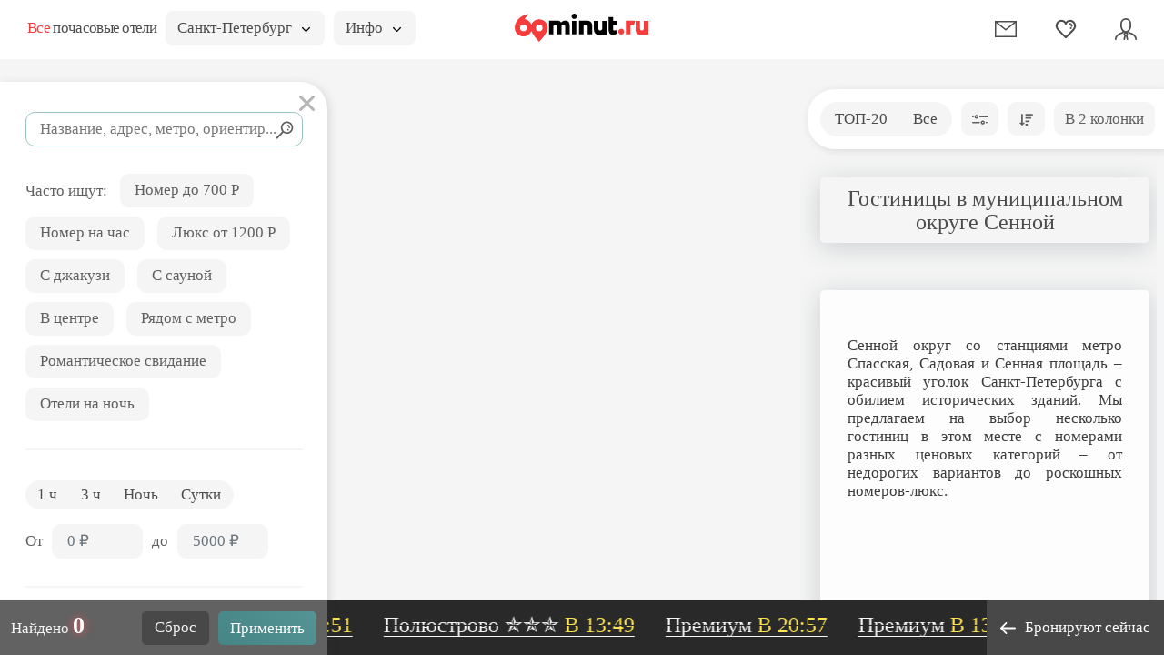

--- FILE ---
content_type: text/html; charset=UTF-8
request_url: https://spb.60minut.ru/otely-municipalniy-okrug-sennoy-okrug
body_size: 15649
content:
<!DOCTYPE html>
<html lang="ru">
<head>
	<meta charset="utf-8" />
	<title>Гостиницы и отели в Сенном округе Санкт-Петербурга</title>
	<meta name="description" content="Гостиницы в муниципальном округе Сенной в Санкт-Петербурге по оптимальным ценам. Фото, цены, бронирование, скидки и описание номеров в МО Сенном" />	<meta name="keywords" content="отель сенной округ спб гостиница сенная" />	
		<meta name="csrf-param" content="authenticity_token" />
	<meta name="csrf-token" content="jwZOqdWMI41e6Uaf0oWhUdUPFcsdil9luqRyOQ2Zswg=" />
	<meta http-equiv="X-UA-Compatible" content="IE=edge" />
	<meta name="viewport" content="width=device-width, initial-scale=1, maximum-scale=1" />
	<meta content="app-id=734256967" name="apple-itunes-app" />	

<link rel="apple-touch-icon" sizes="180x180" href="/uploads/favicon/apple-touch-icon.png">
<link rel="icon" type="image/png" sizes="32x32" href="/uploads/favicon/favicon-32x32.png">
<link rel="icon" type="image/png" sizes="16x16" href="/uploads/favicon/favicon-16x16.png">
<link rel="manifest" href="/uploads/favicon/site.webmanifest">
<link rel="mask-icon" href="/uploads/favicon/safari-pinned-tab.svg" color="#5bbad5">
<link rel="shortcut icon" href="/favicon.ico">
<meta name="msapplication-TileColor" content="#da532c">
<meta name="msapplication-config" content="/uploads/favicon/browserconfig.xml">
<meta name="theme-color" content="#ffffff">

<link rel="preconnect" href="https://api-maps.yandex.ru/" />
<link rel="preconnect" href="https://yastatic.net/" />

<link rel="preload" as="font" href="/uploads/fonts/MullerNarrow-ExtraBold.woff" type="font/woff" crossorigin />
<link rel="preload" as="font" href="/uploads/fonts/MuseoSansCyrl-700.woff" type="font/woff" crossorigin />
<link rel="preload" as="font" href="/uploads/fonts/FuturaBookC.woff" type="font/woff" crossorigin />
<link rel="preload" as="font" href="/uploads/fonts/MullerNarrow-Light.woff" type="font/woff" crossorigin />

	<meta property="og:title" content="Гостиницы в муниципальном округе Сенной " />
	<meta property="og:description" content="Гостиницы в муниципальном округе Сенной в Санкт-Петербурге по оптимальным ценам. Фото, цены, бронирование, скидки и описание номеров в МО Сенном" />
	<meta property="og:locale" content="ru_RU" />
	<meta property="og:type" content="page" />
	<meta property="og:url" content="https://spb.60minut.ru/otely-municipalniy-okrug-sennoy-okrug" />
    <meta property="og:image" content="https://spb.60minut.ru/uploads/og_image.png" />
	<meta property="og:site_name" content="spb.60minut.ru" />
	
	<meta name="yandex-verification" content="431d7de8c8abe591" />
	
	<style>body{margin:0}button,input,optgroup,select,textarea{font-size:100%;line-height:1.15;margin:0}button,input{overflow:visible}body{font-family:FuturaBookC;background-color:#f4f4f4;line-height:1.35}a,body{color:#000}a{text-decoration:none}*,:after,:before{box-sizing:border-box}.container{width:100%;min-width:720px;padding-right:10px;padding-left:10px;margin-right:auto;margin-left:auto}.row{display:-ms-flexbox;display:flex;-ms-flex-wrap:wrap;flex-wrap:wrap;margin-right:-10px;margin-left:-10px}.xs-gutters{margin-right:-5px;margin-left:-5px}.xs-gutters>.col,.xs-gutters>[class*=col-]{padding-right:5px;padding-left:5px}.xxs-gutters{margin-right:-2px;margin-left:-2px}.xxs-gutters>.col,.xxs-gutters>[class*=col-]{padding-right:2px;padding-left:2px}.sm-gutters{margin-right:-7px;margin-left:-7px}.sm-gutters>.col,.sm-gutters>[class*=col-]{padding-right:7px;padding-left:7px}.no-gutters{margin-right:0;margin-left:0}.no-gutters>.col,.no-gutters>[class*=col-]{padding-right:0;padding-left:0}.col,.col-1,.col-2,.col-3,.col-4,.col-5,.col-6,.col-7,.col-8,.col-9,.col-10,.col-11,.col-12,.col-13,.col-14,.col-15,.col-16,.col-17,.col-18,.col-19,.col-20,.col-21,.col-22,.col-23,.col-24,.col-auto{position:relative;width:100%;padding-right:10px;padding-left:10px}.col-auto{-ms-flex:0 0 auto;flex:0 0 auto;width:auto;max-width:100%}.col-3{-ms-flex:0 0 12.5%;flex:0 0 12.5%;max-width:12.5%}.col-4{-ms-flex:0 0 16.66666667%;flex:0 0 16.66666667%;max-width:16.66666667%}.col-6{-ms-flex:0 0 25%;flex:0 0 25%;max-width:25%}.col-9{-ms-flex:0 0 37.5%;flex:0 0 37.5%;max-width:37.5%}.col-10{-ms-flex:0 0 41.66666667%;flex:0 0 41.66666667%;max-width:41.66666667%}.col-12{-ms-flex:0 0 50%;flex:0 0 50%;max-width:50%}.col-14{-ms-flex:0 0 58.33333333%;flex:0 0 58.33333333%;max-width:58.33333333%}.col-15{-ms-flex:0 0 62.5%;flex:0 0 62.5%;max-width:62.5%}@media (min-width:1700px){.col-xl-2{-ms-flex:0 0 8.33333333%;flex:0 0 8.33333333%;max-width:8.33333333%}}.d-none{display:none!important}@media (min-width:1600px){.d-xl-none{display:none!important}.d-xl-block{display:block!important}}.justify-content-end{-ms-flex-pack:end!important;justify-content:flex-end!important}.align-items-center{-ms-flex-align:center!important;align-items:center!important}.modal-footer:after,.modal-footer:before,.modal-header:after,.modal-header:before{display:table;content:" "}.modal-footer:after,.modal-header:after{clear:both}button.modal-close{-webkit-appearance:none;padding:0;cursor:pointer;background:transparent;border:0;font-size:24px;position:absolute;top:10px;right:10px;z-index:9999}.modal,.modal-open{overflow:hidden}.modal{position:fixed;top:0;right:0;bottom:0;left:0;z-index:1052;display:none;-webkit-overflow-scrolling:touch;outline:0}.modal-open .modal{overflow-x:hidden;overflow-y:auto}.modal-dialog{position:relative;width:auto;margin:0}.modal-content{position:relative;background-color:#fff;background-clip:padding-box;border:1px solid #999;border:1px solid rgba(0,0,0,.2);outline:0;box-shadow:0 3px 9px rgba(0,0,0,.5)}.modal-backdrop{position:fixed;top:0;right:0;bottom:0;left:0;z-index:1040;background-color:#000}.modal-backdrop.in{filter:alpha(opacity=30);opacity:.3}.popover{position:absolute;top:0;left:0;z-index:1060;display:none;max-width:276px;padding:1px;font-size:14px;text-align:left;text-align:start;text-decoration:none;text-shadow:none;text-transform:none;letter-spacing:normal;word-break:normal;word-spacing:normal;word-wrap:normal;white-space:normal;border:1px solid #ccc;border:1px solid rgba(0,0,0,.2);border-radius:8px;line-break:auto}.form-control,.popover{background-color:#fff;background-clip:padding-box}.form-control{display:block;width:100%;height:38px;border:2px solid #ececec;border-radius:8px;color:#4f4f4f;font-family:FuturaBookC;font-weight:400;line-height:1.5;padding:.375rem 1rem}select.form-control{-webkit-appearance:none;-moz-appearance:none;appearance:none}.form-group{margin-bottom:20px}.form-inline{-ms-flex-flow:row wrap;flex-flow:row wrap;-ms-flex-align:center}.form-inline,.form-inline .form-group{display:-ms-flexbox;display:flex;align-items:center}.form-inline .form-group{-ms-flex:0 0 auto;flex:0 0 auto;-ms-flex-flow:row wrap;flex-flow:row wrap;-ms-flex-align:center;margin-bottom:0}.form-inline .form-group+.form-group{margin-left:10px}.form-inline .form-control{display:inline-block;width:auto;vertical-align:middle}.form-inline label{margin-right:10px}.dropdown-menu{top:100%;left:0;z-index:1000;display:none;float:left;min-width:160px;padding:5px 0;margin:2px 0 0;font-size:14px;list-style:none;background-color:#fff;background-clip:padding-box;border:1px solid #ccc;border:1px solid rgba(0,0,0,.15);border-radius:4px;box-shadow:0 6px 12px rgba(0,0,0,.175)}.dropdown-menu,.tooltip{position:absolute;text-align:left}.tooltip{z-index:1070;display:block;font-family:Helvetica Neue,Helvetica,Arial,sans-serif;font-size:12px;font-style:normal;font-weight:400;line-height:1.42857143;text-align:start;text-decoration:none;text-shadow:none;text-transform:none;letter-spacing:normal;word-break:normal;word-spacing:normal;word-wrap:normal;white-space:nowrap;filter:alpha(opacity=0);opacity:0;line-break:auto}.btn-group>.btn:first-child{margin-left:0}.slick-slider{box-sizing:border-box;-webkit-touch-callout:none;-webkit-user-select:none;-moz-user-select:none;-ms-user-select:none;user-select:none;-ms-touch-action:pan-y;touch-action:pan-y;-webkit-tap-highlight-color:transparent}.slick-list,.slick-slider{position:relative;display:block}.slick-list{overflow:hidden;margin:0;padding:0}.slick-track{position:relative;left:0;top:0;display:block;margin-left:auto;margin-right:auto}.slick-track:after,.slick-track:before{content:"";display:table}.slick-track:after{clear:both}.slick-loading .slick-track{visibility:hidden}.slick-slide{float:left;height:100%;min-height:1px;display:none}.slick-slide img{display:block}.slick-slide.slick-loading img{display:none}.slick-initialized .slick-slide{display:block}.slick-loading .slick-slide{visibility:hidden}.text-right{text-align:right!important}.pr0{padding-right:0!important}.mt10{margin-top:10px!important}.mb10{margin-bottom:10px!important}.mb15{margin-bottom:15px!important}.mb20{margin-bottom:20px!important}.mb25{margin-bottom:25px!important}.mb30{margin-bottom:30px!important}.mb33{margin-bottom:33px!important}.mb35{margin-bottom:35px!important}.mb40{margin-bottom:40px!important}.w100{width:100px!important}.h1,h1{margin-top:0;margin-bottom:20px}p{margin:0 0 10px}.img-responsive{display:block;max-width:100%;height:auto}.grey-bg{background-color:rgba(90,90,90,.95);color:#f5f5f5}hr{border:0;border-top:2px solid #f5f5f5;margin:25px 0}input[type=number]{-moz-appearance:textfield}@font-face{font-family:BebasNeueBold;src:url(/uploads/fonts/bebasneuebold-webfont.eot);src:url(/uploads/fonts/bebasneuebold-webfont.eot?#iefix) format("embedded-opentype"),url(/uploads/fonts/bebasneuebold-webfont.woff2) format("woff2"),url(/uploads/fonts/bebasneuebold-webfont.woff) format("woff"),url(/uploads/fonts/bebasneuebold-webfont.ttf) format("truetype"),url(/uploads/fonts/bebasneuebold-webfont.svg#bebas_neuebold) format("svg");font-weight:400;font-style:normal;font-display:swap}.scrollbar-dynamic{scrollbar-width:thin;overflow-x:hidden;overflow-y:auto}.num-found,.num-found-rooms{text-shadow:0 0 10px #ff5858;color:#fff;font-family:MullerNarrow;font-size:1.5em;font-weight:700;line-height:18px}.ico,.pic{display:inline-block;width:1em;height:1em;stroke-width:0;stroke:currentColor;fill:currentColor;vertical-align:-.24em}.close{position:absolute;top:15px;right:15px;font-size:1.5rem;color:#b6b6b6;background-color:transparent;border:0;cursor:pointer;z-index:1;padding:2px}.btn .caret{margin-left:5px}.btn{display:inline-block;padding:6px 12px;margin-bottom:0;font-weight:400;text-align:center;white-space:nowrap;vertical-align:middle;-ms-touch-action:manipulation;touch-action:manipulation;cursor:pointer;-webkit-user-select:none;-moz-user-select:none;-ms-user-select:none;user-select:none;background-image:none;border:1px solid transparent;color:#4c4c4c;background-color:#f5f5f5;border-radius:8px;height:37px}[type=button],[type=reset],[type=submit],button{font-family:FuturaBookC}.button{background-color:#fff;border-radius:10px;width:100%;text-align:center;padding:7px;border:0;cursor:pointer;display:inline-block;box-sizing:border-box}.button-r5{border-radius:5px}.button-r8{border-radius:8px!important}.button-blue{color:#fff;background-color:#484848;background-image:linear-gradient(223deg,#559494,#468585)}.button-reset{color:#f5f5f5;background-color:#484848;border-radius:5px;height:36px}.button-grey{background-color:#f5f5f5;border-radius:8px;height:37px}.button-h37{height:37px}.button-auto{width:auto}.button-custom{padding-left:12px;padding-right:12px;border-radius:10px}.button-p16{padding-left:16px;padding-right:16px}.button__geolocation{font-size:16px;color:#6d7c90;position:absolute;top:24vh;right:395px;padding:5px;border-radius:50%;background-color:#fff;width:42px;height:42px;box-shadow:0 5px 30px rgba(35,55,69,.2);cursor:pointer;display:-ms-flexbox;display:flex;-ms-flex-pack:center;justify-content:center;-ms-flex-align:center;align-items:center}.hmenu{background-color:#f5f5f5;border-radius:20px;display:inline-block;padding:4px}.hmenu a,.hmenu span{border-radius:15px;padding:4px 12px;color:#4c4c4c;display:inline-block}.hmenu__active{background-color:#ff5858!important;color:#fff!important}.dot{position:relative}.dot:before{content:"";position:absolute;top:-4px;right:-8px;width:8px;height:8px;background-color:#ff5858;border-radius:50%}.modal-lvl1{z-index:1045;padding-left:17px;scrollbar-width:thin;overflow-x:hidden;overflow-y:auto;top:65px}@media (min-width:1400px){.modal-lvl1{top:70px}}.modal-lvl1 .modal-dialog{margin-bottom:60px}.modal-left{top:30px;left:15px;margin:0;min-width:745px;width:calc(65% - 15px)}@media (min-width:1200px){.modal-left{width:calc(68% - 15px)}}@media (min-width:1600px){.modal-left{width:calc(70.4% - 15px)}}@media (min-width:1800px){.modal-left{width:calc(75.4% - 15px)}}.modal-filter{z-index:1046;width:370px;top:65px}.modal-filter.filter-fw .modal-dialog{width:28%}@media (min-width:1400px){.modal-filter{top:70px}}.modal-filter .close{line-height:1;top:10px;right:10px;background-color:#fff;border-radius:50%;z-index:11;font-size:1.3rem}.modal-filter .modal-dialog{top:25px;left:0;margin:0;width:100%}.modal-filter .modal-content{border:0;background-color:#fff;border-radius:0 30px 0 0;box-shadow:2.5px 1.7px 10px rgba(65,63,62,.15);margin-right:10px;overflow:hidden}.modal-filter .modal-body{padding:0}.modal-filter .modal-body-scroll{height:calc(100vh - 60px - 30px - 60px)}@media (min-width:1400px){.modal-filter .modal-body-scroll{height:calc(100vh - 65px - 30px - 60px)}}.modal-filter .modal-body-scroll-fix{padding:23px 15px 20px 28px;width:calc(100% - 12px)}.modal-filter .modal-footer{padding:12px;height:60px}.modal-filter .form-control{background-color:#f5f5f5;border-color:#f5f5f5;border-radius:10px;padding:.375rem .9375rem}.modal-filter .form-control-bordered{background-color:#fff;border-color:#99c3bf}.modal-filter select.form-control{padding-left:10px}.modal-padding .modal-content{border:0;background-color:#fff;border-radius:1.875rem;box-shadow:2.5px 1.7px 10px rgba(65,63,62,.15);padding:2rem 3.75rem}.modal-backdrop{background-color:#468585}.map_icon{position:absolute;display:block;background-color:rgba(61,61,61,.8);border-radius:15px;color:#fff;white-space:nowrap;padding:3px 6px;transform:translate(-49%,-113%)}.map_icon .rub{font-size:15px}.slick-arrow{width:44px;height:50px;background-color:rgba(60,60,60,.3);background-position:50%;background-repeat:no-repeat;position:absolute;display:block;line-height:0;font-size:0;cursor:pointer;color:transparent;top:50%;transform:translateY(-50%);padding:0;border:none;outline:none;z-index:19}.search-form{position:relative}.search-form-button{padding:0 8px;font-size:20px;position:absolute;top:2px;right:2px;bottom:2px;border-radius:0;background-color:transparent}.group-radio{background-color:#f5f5f5;border-radius:19px;padding:2px;width:auto;display:inline-block;font-size:0}.group-radio .radio{color:#3c3c3c;float:left}.group-radio .radio+.radio{margin-left:3px}.group-radio input{-webkit-appearance:none;-moz-appearance:none;appearance:none}.group-radio input+label{display:inline-block;border-radius:15px;vertical-align:top;padding:.2rem .7rem;cursor:pointer;color:#4c4c4c;font-size:1.0625rem;text-align:center;-webkit-user-select:none;-moz-user-select:none;-ms-user-select:none;user-select:none}.single-checkbox-border{margin-bottom:10px;font-size:0;width:auto}.single-checkbox-border-fwidth{white-space:nowrap}.single-checkbox-border-fwidth label{width:100%;text-align:center}.single-checkbox-border input{-webkit-appearance:none;-moz-appearance:none;appearance:none}.single-checkbox-border input+label{display:inline-block;background-color:#f5f5f5;border-radius:10px;vertical-align:top;padding:7px 15px;cursor:pointer;color:#3c3c3c;font-size:1.0625rem;-webkit-user-select:none;-moz-user-select:none;-ms-user-select:none;user-select:none}.nowbooked{height:60px;background-color:#292929;position:fixed;bottom:0;left:0;right:0;padding:15px;white-space:nowrap}.nowbooked__div{white-space:nowrap;overflow:hidden}.nowbooked__item{display:inline-block;margin-left:1.875rem;font-family:BebasNeueBold;font-size:1.5rem;color:#f5f5f5;position:relative;line-height:1;border-bottom:1px solid #f5f5f5}.nowbooked__item a{color:#f5f5f5}.nowbooked__item:before{content:"";position:absolute;top:50%;left:0;right:0;height:1px;background-color:#292929}.nowbooked__item span{color:#fee451;text-decoration:none}.typeahead__container{position:relative}.typeahead__container *{outline:0;color:#000}.typeahead__field .typeahead__hint,.typeahead__field [contenteditable],.typeahead__field input,.typeahead__field textarea{background:#fff;border:1px solid #ccc;border-radius:0;-webkit-appearance:none;-moz-appearance:none;appearance:none}.typeahead__cancel-button{-webkit-user-select:none;-moz-user-select:none;-ms-user-select:none;user-select:none;position:absolute;right:35px;cursor:pointer;padding:0 10px;visibility:hidden;font-size:26px;color:rgba(0,0,0,.5)}html{font-size:16px}body{background-color:#f5f5f5;font-size:1.0625rem;text-rendering:optimizeLegibility;position:relative;overflow:hidden;padding-top:65px;height:100%;min-width:1200px;width:auto!important;color:#606060}@media (min-width:1400px){body{padding-top:70px}}body a,body button{color:#606060}.map{min-width:1200px;height:calc(100vh - 65px)}@media (min-width:1400px){.map{height:calc(100vh - 70px)}}.header{position:fixed;top:0;left:0;right:0;z-index:1049;height:65px;min-width:1200px;background-color:#fff}@media (min-width:1400px){.header{height:70px}}.header>.container{padding:0 30px;height:95%}.header>.container .row{height:100%}.header__title{font-family:MuseoSansCyrl;font-size:1em;letter-spacing:-.04em;color:#4c4c4c}@media (min-width:1425px){.header__title{font-size:1.375em;min-width:285px}}.header__title span{color:#f63d3d}.header__logo{vertical-align:bottom;width:130px;height:28px;display:inline-block}.header__lang img{border:2px solid #c6c6c6;border-radius:2px;position:relative;top:2px}.header__favorite,.header__mail,.header__user{color:#4e4e4e;font-size:24px;line-height:1}.header .btn,.header .button{height:38px}.header .btn{text-align:left;padding-right:35px}.header .btn .caret{margin:0;position:absolute;right:15px;top:15px}.filter-bar.fly{position:absolute;top:98px;right:0;z-index:1047;width:392px}.filter-bar__div{padding:.875rem;background-color:#fff;border-radius:1.875rem 0 0 1.875rem;box-shadow:2.5px 1.7px 10px rgba(65,63,62,.15)}.item{background-color:#fff;border-radius:8px;margin-left:0;margin-right:0;overflow:hidden;position:relative;box-shadow:0 0 10px 0 rgba(50,50,50,.1)}.item+.item{margin-top:.9375rem}.item__img{background-color:silver;position:relative;height:80px;display:block;overflow:hidden;border-bottom-right-radius:8px}.item__img img{position:absolute;top:-30px;left:0;right:0;bottom:0}.item__content{padding:.75rem .3125rem .3125rem .75rem;display:-ms-flexbox;display:flex;-ms-flex-direction:column;flex-direction:column}.item__bottom{padding:7px 10px 10px;height:53px}.item__title{-ms-flex-positive:1;flex-grow:1;font-family:MuseoSansCyrl;font-size:1rem;overflow:hidden;white-space:normal;line-height:1;margin-bottom:0;display:-ms-flexbox;display:flex;-ms-flex-align:center;align-items:center}.item__title,.item__title a{color:#4c4c4c}.item__location{-ms-flex:0 0 auto;flex:0 0 auto;color:#4c4c4c;white-space:nowrap;overflow:hidden;text-overflow:ellipsis}.item__location .ico-M{margin-right:-3px}.item__walk{color:#858585;margin-right:15px}.item__walk svg{fill:#c6c6c6;margin-right:-3px;font-size:13px;vertical-align:-.1em}.item__price{color:#858585;max-height:36px;-ms-flex-wrap:nowrap!important;flex-wrap:nowrap!important}.item__price b{color:#484848;font-family:MullerNarrow;font-weight:700;font-size:24px}.item__price-i{font-style:normal;color:#fff;background-color:rgba(255,88,88,.8);border-radius:5px;padding-left:3px;padding-right:3px;margin-left:3px;white-space:nowrap;position:absolute;bottom:4px;right:4px}.item__favorite{position:absolute;top:0;left:0;color:#f5f5f5;background-color:rgba(60,60,60,.3);border-radius:8px 0;width:35px;height:30px;text-align:center;padding-top:5px}.item .button{color:#484848}.item .hotel__phone{color:#484848;font-family:FuturaBookC;font-size:17px;font-weight:400}.content{position:absolute;top:160px;bottom:60px;right:8px;width:392px;z-index:1046;padding:35px 0 35px 22px;scrollbar-width:thin;overflow-x:hidden;overflow-y:auto}.content__div{margin-right:.5rem}.content .scroll-element.scroll-y{right:0}.hotel{font-size:17px;position:relative}.hotel__title{font-family:MullerNarrow;line-height:1}.hotel__title span{color:#ff5858;font-size:24px;font-weight:300}.hotel__title h1{color:#484848;font-size:33px;font-weight:700}.hotel__logo{position:absolute;top:5px;right:40px}.hotel__comfort{color:#4c4c4c;margin-bottom:5px;position:relative;padding-right:22px!important}.hotel__comfort svg{color:#b3b3b3;font-size:20px}.hotel__phone{color:#484848;font-size:18px;font-family:MuseoSansCyrl;position:relative}.hotel__numrooms{font-family:MullerNarrow;color:#858585;font-size:20px;font-weight:300;line-height:18px}.hotel__room{background-color:#fff;border-radius:8px;margin-bottom:30px;box-shadow:0 0 20px 0 rgba(50,50,50,.15)}.hotel__room,.hotel__room_slider{overflow:hidden}.hotel__room_slider .slick-slide{padding:0 1px}.hotel__room_slider .slick-slide img{width:100%;height:auto}.hotel__room_slider_pages{position:absolute;top:0;right:0;display:block;background-color:rgba(60,60,60,.3);border-radius:0 8px;list-style:none;font-size:15px;padding:0;margin:0}.hotel__room_slider_pages li{display:none;padding:9px 5px;color:#fff}.hotel__room_data{padding:25px}.hotel__room_title{color:#484848;font-family:MullerNarrow;font-size:24px;font-weight:700;line-height:18px;margin-bottom:20px}.hotel__room_prices{margin-bottom:10px;overflow:hidden}.hotel__room_comfort{color:#b3b3b3;font-size:20px}.hotel__room_btn{color:#fff;font-family:FuturaBookC}.show-on-two-cols{display:none}.show-on-one-cols{display:block}.heading{text-align:center;padding:30px;background-color:hsla(0,0%,96%,.8);border-radius:5px;box-shadow:0 5px 30px rgba(35,55,69,.2);color:#3c3c3c;line-height:1.1}.heading-sm{padding:10px}.heading__title{color:#4c4c4c;font-family:MullerNarrow;font-size:24px;font-weight:400;margin-bottom:10px}</style>	
	<link rel="preconnect" href="https://api-maps.yandex.ru" />
	<link rel="dns-prefetch" href="https://api-maps.yandex.ru">
	<link rel="preconnect" href="https://yastatic.net" />
	<link rel="dns-prefetch" href="https://yastatic.net">
	<link rel="preload" href="https://api-maps.yandex.ru/2.1/?apikey=9a076749-2028-46ff-968b-fbcaa87dcecd&lang=ru_RU&loadByRequire=1" as="script" crossorigin="anonymous" />
	<link rel="preload" href="/tpl/2020/img/icons.svg?1600351751" as="image" crossorigin="anonymous" />
	


<style>
a.d{
	text-decoration: none !important;
	border-bottom: 1px dashed;
}
a.d:hover{
	border-bottom: 1px transparent;
}
</style>

</head>
<body class="--entrypoint_detail --861" data-id="1" data-path="/">
	<div class="header">
		<div class="container">
			<div class="row align-items-center no-gutters">
				<div class="col-10">
					<div class="row xs-gutters align-items-center">
						<a href="/" class="col-auto header__title" data-pjax="0"><span>Все</span> почасовые отели</a>
						<div class="col-auto">
							<div class="btn-group">
								<button type="button" class="btn btn-default dropdown-toggle" data-toggle="dropdown" aria-haspopup="true" aria-expanded="false">
									Санкт-Петербург <span class="caret"></span>
								</button>
								<ul class="dropdown-menu">
																														<li><a href="https://60minut.ru/" data-pjax="0">Москва и МО</a></li>
																																				</ul>
							</div>
						</div>
						<div class="col-auto">
							<div class="btn-group">
								<button type="button" class="btn btn-default dropdown-toggle" data-toggle="dropdown" aria-haspopup="true" aria-expanded="false">Инфо <span class="caret"></span></button>
								<ul class="dropdown-menu">
									<li><a href="/about" class="js-hotel-link">О сервисе</a></li>
									<li><a href="/contact" class="js-hotel-link">Контактная информация</a></li>
									<li><a href="/interesting" class="js-hotel-link">Интересные статьи</a></li>
									<li><a href="/advert" class="js-hotel-link">Реклама и сотрудничество</a></li>
									<li><a href="/sitemap" class="js-hotel-link">Карта сайта</a></li>
									<li>
																					<a href="javascript:;" data-toggle="modal" data-target="#hotelLogin">Добавить отель</a>
																			</li>
									
								</ul>
							</div>
						</div>
					</div>
				</div>
				<div class="col-4 text-center"><a href="/" class="header__logo icon-logo"></a></div>
				<div class="col-10">
					<div class="row align-items-center justify-content-end">
																		
																		
												
						<div class="col-3 col-xl-2 text-right">
							<a href="javascript:;" class="header__mail js-hotel-link" data-toggle="modal" data-target="#feedback">
								<span data-toggle="tooltip" data-placement="bottom" data-title="Контакты"><svg class="ico ico-mail"><use xlink:href="/tpl/2020/img/icons.svg?1657567785#ico-mail"></use></svg></span>
							</a>
						</div>
						<div class="col-3 col-xl-2 text-right">
							<a href="javascript:;" class="header__favorite" data-toggle="modal" data-target="#favorite">
								<span data-toggle="tooltip" data-placement="bottom" data-title="Избранное"><svg class="ico ico-favorite"><use xlink:href="/tpl/2020/img/icons.svg?1657567785#ico-favorite"></use></svg></span>
							</a>
						</div>
						<div class="col-3 col-xl-2 text-right">
							<a href="javascript:;" data-toggle="modal" data-target="#hotelLogin" class="header__user" onclick="$('.js-hotel-login-dest').val('hotelList')">
								<span data-toggle="tooltip" data-placement="bottom" data-title="Кабинет"><svg class="ico ico-user"><use xlink:href="/tpl/2020/img/icons.svg?1657567785#ico-user"></use></svg></span>
							</a>
						</div>
					</div>
				</div>
			</div>
		</div>
	</div>
	<div class="map" id="search_map"></div>
			<div id="hotel"></div>
		<div id="content">
	
<div class="filter-bar fly">
	<div class="filter-bar__div">
		<div class="row xs-gutters justify-content-between flex-nowrap">
			<div class="col-auto">
				<div class="row xs-gutters flex-nowrap">
					<div class="col-auto">
						<div class="hmenu">
															<a href="/">ТОП-20</a>
								<a href="/map">Все</a>
													</div>
					</div>
					<div class="col-auto" data-toggle="tooltip" data-title="Фильтр">
						<button type="button" class="button button-grey button-custom" data-toggle="modal" data-target="#filterLeft"><span><svg class="ico ico-filter"><use xlink:href="/tpl/2020/img/icons.svg?1657567785#ico-filter"></use></svg></span></button>
					</div>
					<div class="col-auto" data-toggle="tooltip" data-title="Сортировка">
						<button type="button" class="button button-grey button-custom" data-toggle="popover" data-content="<ul><li><a href='javascript:;' onclick='sort(&quot;price_asc&quot;,&quot;0&quot;)'>По возрастанию цены</a></li><li><a href='javascript:;' onclick='sort(&quot;price_desc&quot;,&quot;0&quot;)'>По убыванию цены</a></li><li><a href='javascript:;' onclick='sort(&quot;distance&quot;,&quot;0&quot;)'>По удаленности от метро</a></li></ul>"><svg class="ico ico-sort"><use xlink:href="/tpl/2020/img/icons.svg?1657567785#ico-sort"></use></svg></button>
					</div>
				</div>
			</div>
			<div class="col-auto -btn-one-two-cols">
				<button type="button" class="button button-grey button-custom show-on-two-cols" onclick="$('#hotelModal').modal('hide');$('body').toggleClass('two-cols')">В 1 колонку</button>
				<button type="button" class="button button-grey button-custom show-on-one-cols" onclick="$('#hotelModal').modal('hide');$('body').toggleClass('two-cols')">В 2 колонки</button>
			</div>
		</div>
		<form action="/otely-municipalniy-okrug-sennoy-okrug" method="get" id="sortForm" style="display:none" data-pjax="true">
			<input name="sort" type="hidden" class="js-sort" value="" />
		</form>
	</div>
</div>

<!--noindex-->
<div class="modal modal-filter" id="filterLeft" tabindex="-1" data-backdrop="false" role="dialog" aria-hidden="true">
	<div class="modal-dialog">
		<div class="modal-content">
			<form action="/search" method="get" id="filterForm" data-pjax="true">
				<input name="sort" type="hidden" class="js-sort" value="" />
				<button type="button" class="close" data-dismiss="modal" aria-hidden="true"><svg class="ico ico-close"><use xlink:href="/tpl/2020/img/icons.svg?1657567785#ico-close"></use></svg></button>
				<div class="modal-body">
					<div class="modal-body-scroll scrollbar-dynamic" data-scroll="default">
						<div class="modal-body-scroll-fix">
							<div class="form-group mt10 mb20 search-form">
								<div class="typeahead__container">
									<div class="typeahead__field">
										<input name="q" type="text" id="search_input" class="form-control form-control-bordered js-hfs js-filled" value="" placeholder="Название, адрес, метро, ориентир..." autocomplete="off" />
									</div>
								</div>
								<button type="submit" class="search-form-button button button-auto" onclick="goal('findmain')"><svg class="ico ico-search"><use xlink:href="/tpl/2020/img/icons.svg?1657567785#ico-search"></use></svg></button>
							</div>
															<div class="row sm-gutters align-items-center mb30">
									<div class="col-auto mt10">Часто ищут:</div>
																			<div class="col-auto mt10">
											<a href="/lowcost" class="button button-grey button-custom button-p16">Номер до 700 Р</a>
										</div>
																			<div class="col-auto mt10">
											<a href="/nachas" class="button button-grey button-custom button-p16">Номер на час</a>
										</div>
																			<div class="col-auto mt10">
											<a href="/luxury" class="button button-grey button-custom button-p16">Люкс от 1200 Р</a>
										</div>
																			<div class="col-auto mt10">
											<a href="/jakuzzi-room" class="button button-grey button-custom button-p16">С джакузи</a>
										</div>
																			<div class="col-auto mt10">
											<a href="/sauna" class="button button-grey button-custom button-p16">С сауной</a>
										</div>
																			<div class="col-auto mt10">
											<a href="/v-centre" class="button button-grey button-custom button-p16"> В центре</a>
										</div>
																			<div class="col-auto mt10">
											<a href="/ryadom-s-metro" class="button button-grey button-custom button-p16">Рядом с метро</a>
										</div>
																			<div class="col-auto mt10">
											<a href="/romanticheskoe-svidanie" class="button button-grey button-custom button-p16">Романтическое свидание</a>
										</div>
																			<div class="col-auto mt10">
											<a href="/oteli-na-noch" class="button button-grey button-custom button-p16">Отели на ночь</a>
										</div>
																	</div>
														<hr class="mb33" />
							<div class="row xs-gutters align-items-center mb15">
								<div class="col-auto" style="height:33px">
									<div class="group-radio">
										<div class="radio">
											<input name="price_type" type="radio" id="room_1h" class="js-hfs" value="hour" />
											<label for="room_1h">1 ч</label>
										</div>
										<div class="radio">
											<input name="price_type" type="radio" id="room_3h" class="js-hfs" value="hour_3" />
											<label for="room_3h">3 ч</label>
										</div>
										<div class="radio">
											<input name="price_type" type="radio" id="room_night" class="js-hfs" value="night" />
											<label for="room_night">Ночь</label>
										</div>
										<div class="radio">
											<input name="price_type" type="radio" id="room_day" class="js-hfs" value="day" />
											<label for="room_day">Сутки</label>
										</div>
										<div class="clearfix"></div>
									</div>
								</div>
								<div class="col-auto js-reset-price" style="display:none"><a href="javascript:;"><svg class="ico ico-close"><use xlink:href="/tpl/2020/img/icons.svg?1657567785#ico-close"></use></svg></a></div>
							</div>
							<div class="form-inline mb30">
								<div class="form-group">
									<label for="price_f">От</label>
									<input name="price_f" type="number" class="form-control js-hfs js-filled w100" id="price_f" placeholder="0 ₽" value="" />
								</div>
								<div class="form-group">
									<label for="price_t">до</label>
									<input name="price_t" type="number" class="form-control js-hfs js-filled w100" id="price_t" placeholder="5000 ₽" value="" />
								</div>
							</div>
							<hr />
							<div class="row xs-gutters mb10">
																	<div class="col-9">
										<select class="form-control js-hfs js-filter-select js-reset-on-select" data-type="district" data-select="true" data-placeholder="Округа" data-allow-clear="true" data-data='[{"id":"1","text":"Коломна"},{"id":"2","text":"Сенной округ"},{"id":"3","text":"Адмиралтейский округ"},{"id":"4","text":"Семеновский "},{"id":"5","text":"Измайловское"},{"id":"6","text":"Екатерингофский"},{"id":"7","text":"муниципального округа 7 "},{"id":"8","text":"Васильевский"},{"id":"9","text":"Гавань"},{"id":"10","text":"Морской"},{"id":"11","text":"Остров Декабристов"},{"id":"12","text":"Сампсониевское"},{"id":"13","text":"Светлановское"},{"id":"14","text":"Сосновское"},{"id":"15","text":"МО №15"},{"id":"16","text":"Сергиевское (Парнас)"},{"id":"17","text":"Шувалово-Озерки"},{"id":"18","text":"Левашово"},{"id":"19","text":"Парголово"},{"id":"20","text":"Гражданка"},{"id":"21","text":"Академическое"},{"id":"22","text":"Финлядский округ"},{"id":"23","text":"МО №21"},{"id":"24","text":"Пискарёвка"},{"id":"25","text":"Северный"},{"id":"26","text":"Прометей"},{"id":"27","text":"Княжево"},{"id":"28","text":"Ульянка"},{"id":"29","text":"Дачное"},{"id":"30","text":"Автово"},{"id":"31","text":"Нарвский округ"},{"id":"32","text":"Красненькая речка"},{"id":"33","text":"Морские ворота"},{"id":"34","text":"Полюстрово"},{"id":"35","text":"Большая Охта"},{"id":"36","text":"Малая Охта"},{"id":"37","text":"Пороховые"},{"id":"38","text":"Ржевка"},{"id":"39","text":"Юго-Запад"},{"id":"40","text":"Южно-Приморский"},{"id":"41","text":"Сосновая Поляна"},{"id":"42","text":"Урицк"},{"id":"43","text":"Константиновское"},{"id":"44","text":"Горелово"},{"id":"45","text":"Московская застава"},{"id":"46","text":"Гагаринское"},{"id":"47","text":"Новоизмайловское"},{"id":"48","text":"Пулковский меридиан"},{"id":"49","text":"Звёздное"},{"id":"50","text":"Невская застава"},{"id":"51","text":"Ивановский"},{"id":"52","text":"Обуховский"},{"id":"53","text":"Рыбацкое"},{"id":"54","text":"Народный"},{"id":"55","text":"МО №54"},{"id":"56","text":"Невский округ"},{"id":"57","text":"Оккервиль"},{"id":"58","text":"Правобережный"},{"id":"59","text":"Введенский"},{"id":"60","text":"Кронверкское"},{"id":"61","text":"Посадский"},{"id":"62","text":"Аптекарский остров"},{"id":"63","text":"Петровский"},{"id":"64","text":"Чкаловское"},{"id":"65","text":"Лахта-Ольгино"},{"id":"66","text":"МО №65"},{"id":"67","text":"Ланское (Черная речка)"},{"id":"68","text":"Комендантский аэродром"},{"id":"69","text":"Озеро Долгое"},{"id":"70","text":"Юнтолово"},{"id":"71","text":"Коломяги"},{"id":"72","text":"Волковское"},{"id":"73","text":"МО №72"},{"id":"74","text":"Купчино"},{"id":"75","text":"Георгиевский"},{"id":"76","text":"Александровский"},{"id":"77","text":"Балканский"},{"id":"78","text":"Дворцовый округ"},{"id":"79","text":"МО №78"},{"id":"80","text":"Литейный округ"},{"id":"81","text":"Смольнинское"},{"id":"82","text":"Лиговка-Ямская"},{"id":"83","text":"Владимирский округ"}]'><option></option></select>
									</div>
																									<div class="col-9">
										<select class="form-control js-hfs js-filter-select js-reset-on-select" data-type="area" data-select="true" data-placeholder="Районы" data-allow-clear="true" data-data='[{"id":"1","text":"Адмиралтейский"},{"id":"8","text":"Василеостровский"},{"id":"10","text":"Выборгский"},{"id":"11","text":"Калининский"},{"id":"6","text":"Кировский"},{"id":"12","text":"Колпинский"},{"id":"3","text":"Красногвардейский"},{"id":"13","text":"Красносельский"},{"id":"14","text":"Кронштадтский"},{"id":"15","text":"Курортный"},{"id":"5","text":"Московский"},{"id":"2","text":"Невский"},{"id":"9","text":"Петроградский"},{"id":"16","text":"Петродворцовый"},{"id":"17","text":"Приморский"},{"id":"18","text":"Пушкинский"},{"id":"4","text":"Фрунзенский"},{"id":"7","text":"Центральный"}]'><option></option></select>
									</div>
																									<div class="col-6">
										<select class="form-control m js-hfs js-filter-select js-reset-on-select" data-type="metro" data-select="true" data-placeholder='' data-allowClear="true" data-data='[{"id":"7703","text":"Автово"},{"id":"7753","text":"Адмиралтейская"},{"id":"7690","text":"Академическая"},{"id":"7700","text":"Балтийская"},{"id":"7760","text":"Беговая"},{"id":"7751","text":"Бухарестская"},{"id":"7725","text":"Василеостровская"},{"id":"7698","text":"Владимирская"},{"id":"7750","text":"Волковская"},{"id":"7694","text":"Выборгская"},{"id":"7754","text":"Горный институт"},{"id":"7713","text":"Горьковская"},{"id":"7726","text":"Гостиный двор"},{"id":"7689","text":"Гражданский проспект"},{"id":"7688","text":"Девяткино"},{"id":"7735","text":"Достоевская"},{"id":"7756","text":"Дунайская"},{"id":"7729","text":"Елизаровская"},{"id":"7722","text":"Звёздная"},{"id":"7748","text":"Звенигородская"},{"id":"7702","text":"Кировский завод"},{"id":"7742","text":"Комендантский проспект"},{"id":"7744","text":"Крестовский остров"},{"id":"7723","text":"Купчино"},{"id":"7739","text":"Ладожская"},{"id":"7704","text":"Ленинский проспект"},{"id":"7693","text":"Лесная"},{"id":"7736","text":"Лиговский проспект"},{"id":"7730","text":"Ломоносовская"},{"id":"7727","text":"Маяковская"},{"id":"7752","text":"Международная"},{"id":"7721","text":"Московская"},{"id":"7718","text":"Московские ворота"},{"id":"7701","text":"Нарвская"},{"id":"7714","text":"Невский проспект"},{"id":"7738","text":"Новочеркасская"},{"id":"7749","text":"Обводный канал"},{"id":"7732","text":"Обухово"},{"id":"7708","text":"Озерки"},{"id":"7720","text":"Парк Победы"},{"id":"7706","text":"Парнас"},{"id":"7712","text":"Петроградская"},{"id":"7710","text":"Пионерская"},{"id":"7728","text":"Площадь Александра Невского-1"},{"id":"7737","text":"Площадь Александра Невского-2"},{"id":"7697","text":"Площадь Восстания"},{"id":"7695","text":"Площадь Ленина"},{"id":"7692","text":"Площадь Мужества"},{"id":"7691","text":"Политехническая"},{"id":"7724","text":"Приморская"},{"id":"7731","text":"Пролетарская"},{"id":"7740","text":"Проспект Большевиков"},{"id":"7705","text":"Проспект Ветеранов"},{"id":"7707","text":"Проспект Просвещения"},{"id":"7757","text":"Проспект Славы"},{"id":"7699","text":"Пушкинская"},{"id":"7733","text":"Рыбацкое"},{"id":"7747","text":"Садовая"},{"id":"7715","text":"Сенная площадь"},{"id":"7734","text":"Спасская"},{"id":"7746","text":"Спортивная"},{"id":"7743","text":"Старая Деревня"},{"id":"7716","text":"Технологический институт-1"},{"id":"7755","text":"Технологический институт-2"},{"id":"7709","text":"Удельная"},{"id":"7741","text":"Улица Дыбенко"},{"id":"7717","text":"Фрунзенская"},{"id":"7711","text":"Чёрная речка"},{"id":"7696","text":"Чернышевская"},{"id":"7745","text":"Чкаловская"},{"id":"7759","text":"Шушары"},{"id":"7719","text":"Электросила"}]' data-selection-css-class="select2-metro"><option></option></select>
									</div>
															</div>
							<div class="row xxs-gutters align-items-center js-filter-selected">
					<div class="col-auto">
						<div class="filter-selected" data-type="entry_point" data-value="861">
							Гостиницы в муниципальном округе Сенной <span><svg class="ico ico-close"><use xlink:href="/tpl/2020_mobile/img/icons.svg#ico-close" id="ico-close"></use></svg></span>
							<input name="entry_point[]" type="hidden" value="861" />
						</div>
					</div>
				</div>
							<hr /> 
							<div class="row xs-gutters mb10">
								<div class="col-12">
									<select name="type" class="form-control js-hfs js-filled" data-select="true" data-placeholder="Тип заведения" data-allow-clear="true">
										<option></option>
										<option value="1">Отель</option>
										<option value="2">Апартаменты</option>
									</select>
								</div>
								<div class="col-12">
									<select name="result" class="form-control js-hfs js-filled" data-select="true" data-placeholder="Показывать" data-allow-clear="true">
										<option></option>
										<option value="hotels">Отели</option>
										<option value="rooms">Номера</option>
									</select>
								</div>
							</div>
							<div class="row mb10">
								<div class="col-auto">
									<div class="single-checkbox-border single-checkbox-border-fwidth">
										<input name="with_discount" type="checkbox" id="with_discount" class="js-hfs" value="1" />
										<label for="with_discount">Со скидками</label>
									</div>
								</div>
								<div class="col-auto">
									<div class="single-checkbox-border single-checkbox-border-fwidth">
										<input name="is_designer" type="checkbox" id="is_designer" class="js-hfs" value="1" />
										<label for="is_designer">Дизайнерские</label>
									</div>
								</div>
							</div>
							<div class="row xs-gutters align-items-center mb20">
								<div class="col-auto">Рейтинг не ниже</div>
								<div class="col-auto" style="height:31px">
									<div class="group-radio">
										<div class="radio">
											<input name="rating" type="radio" id="rating_5" class="js-hfs" value="5" />
											<label for="rating_5">5</label>
										</div>
										<div class="radio">
											<input name="rating" type="radio" id="rating_6" class="js-hfs" value="6" />
											<label for="rating_6">6</label>
										</div>
										<div class="radio">
											<input name="rating" type="radio" id="rating_7" class="js-hfs" value="7" />
											<label for="rating_7">7</label>
										</div>
										<div class="radio">
											<input name="rating" type="radio" id="rating_8" class="js-hfs" value="8" />
											<label for="rating_8">8</label>
										</div>
										<div class="radio">
											<input name="rating" type="radio" id="rating_9" class="js-hfs" value="9" />
											<label for="rating_9">9</label>
										</div>
										<div class="clearfix"></div>
									</div>
								</div>
								<div class="col-auto js-reset-rating" style="display:none"><a href="javascript:;"><svg class="ico ico-close"><use xlink:href="/tpl/2020/img/icons.svg?1657567785#ico-close"></use></svg></a></div>
							</div>
							<hr />
							<div class="row xs-gutters">
																	<div class="col-auto">
										<div class="single-checkbox-border">
											<input name="r[]" type="checkbox" id="room_option_toilet" class="js-hfs" value="toilet" />
											<label for="room_option_toilet">Санузел</label>
										</div>
									</div>
																	<div class="col-auto">
										<div class="single-checkbox-border">
											<input name="r[]" type="checkbox" id="room_option_shower" class="js-hfs" value="shower" />
											<label for="room_option_shower">Душ</label>
										</div>
									</div>
																	<div class="col-auto">
										<div class="single-checkbox-border">
											<input name="r[]" type="checkbox" id="room_option_bath" class="js-hfs" value="bath" />
											<label for="room_option_bath">Ванна</label>
										</div>
									</div>
																	<div class="col-auto">
										<div class="single-checkbox-border">
											<input name="r[]" type="checkbox" id="room_option_jakuzzi" class="js-hfs" value="jakuzzi" />
											<label for="room_option_jakuzzi">Джакузи</label>
										</div>
									</div>
																	<div class="col-auto">
										<div class="single-checkbox-border">
											<input name="r[]" type="checkbox" id="room_option_sauna" class="js-hfs" value="sauna" />
											<label for="room_option_sauna">Сауна</label>
										</div>
									</div>
																	<div class="col-auto">
										<div class="single-checkbox-border">
											<input name="r[]" type="checkbox" id="room_option_bathrobe" class="js-hfs" value="bathrobe" />
											<label for="room_option_bathrobe">Халаты</label>
										</div>
									</div>
																	<div class="col-auto">
										<div class="single-checkbox-border">
											<input name="r[]" type="checkbox" id="room_option_round_bed" class="js-hfs" value="round_bed" />
											<label for="room_option_round_bed">Круглая кровать</label>
										</div>
									</div>
																	<div class="col-auto">
										<div class="single-checkbox-border">
											<input name="r[]" type="checkbox" id="room_option_ac" class="js-hfs" value="ac" />
											<label for="room_option_ac">Кондиционер</label>
										</div>
									</div>
																	<div class="col-auto">
										<div class="single-checkbox-border">
											<input name="r[]" type="checkbox" id="room_option_minibar" class="js-hfs" value="minibar" />
											<label for="room_option_minibar">Минибар</label>
										</div>
									</div>
																	<div class="col-auto">
										<div class="single-checkbox-border">
											<input name="r[]" type="checkbox" id="room_option_toys" class="js-hfs" value="toys" />
											<label for="room_option_toys">Игрушки</label>
										</div>
									</div>
																	<div class="col-auto">
										<div class="single-checkbox-border">
											<input name="r[]" type="checkbox" id="room_option_hairdryer" class="js-hfs" value="hairdryer" />
											<label for="room_option_hairdryer">Фен</label>
										</div>
									</div>
																	<div class="col-auto">
										<div class="single-checkbox-border">
											<input name="r[]" type="checkbox" id="room_option_fridge" class="js-hfs" value="fridge" />
											<label for="room_option_fridge">Холодильник</label>
										</div>
									</div>
																	<div class="col-auto">
										<div class="single-checkbox-border">
											<input name="r[]" type="checkbox" id="room_option_tv" class="js-hfs" value="tv" />
											<label for="room_option_tv">Телевизор</label>
										</div>
									</div>
															</div>
							<hr />
							<div class="row xs-gutters">
																	<div class="col-auto">
										<div class="single-checkbox-border">
											<input name="h[]" type="checkbox" id="hotel_option_parking" class="js-hfs" value="parking" />
											<label for="hotel_option_parking">Своя парковка</label>
										</div>
									</div>
																	<div class="col-auto">
										<div class="single-checkbox-border">
											<input name="h[]" type="checkbox" id="hotel_option_wifi" class="js-hfs" value="wifi" />
											<label for="hotel_option_wifi">Wi-Fi</label>
										</div>
									</div>
																	<div class="col-auto">
										<div class="single-checkbox-border">
											<input name="h[]" type="checkbox" id="hotel_option_accept_cards" class="js-hfs" value="accept_cards" />
											<label for="hotel_option_accept_cards">Безналичная оплата</label>
										</div>
									</div>
																	<div class="col-auto">
										<div class="single-checkbox-border">
											<input name="h[]" type="checkbox" id="hotel_option_bar" class="js-hfs" value="bar" />
											<label for="hotel_option_bar">Бар/ресторан</label>
										</div>
									</div>
																	<div class="col-auto">
										<div class="single-checkbox-border">
											<input name="h[]" type="checkbox" id="hotel_option_room_service" class="js-hfs" value="room_service" />
											<label for="hotel_option_room_service">Доставка еды и напитков в номер</label>
										</div>
									</div>
															</div>
						</div>
					</div>
				</div>
				<div class="modal-footer text-left grey-bg">
					<div class="row xs-gutters align-items-center">
						<div class="col-10 js-filter-num-found">
							Найдено <span class="num-found">0</span>
						</div>
						<div class="col-14">
							<div class="row xs-gutters">
								<div class="col-10">
									<a href="/search" class="button button-reset button-h37">Сброс</a>
								</div>
								<div class="col-14">
									<button type="submit" class="button button-blue button-h37 button-r5" data-disable-with="Применить">Применить</button>
								</div>
							</div>
						</div>
					</div>
				</div>
			</form>
		</div>
	</div>
</div>
<!--/noindex-->
<div class="content scrollbar-dynamic" data-scroll="items">
	<div class="content__div">
		<div class="heading heading-sm mb20">
			<h1 class="heading__title" style="margin-bottom:0">Гостиницы в муниципальном округе Сенной </h1>
		</div>
		
						
				
					<p>&nbsp;</p>
			<div class="textbox"><h2 style="text-align: justify;"></h2>
<p style="text-align: justify;">Сенной округ со станциями метро Спасская, Садовая и Сенная площадь &ndash; красивый уголок Санкт-Петербурга с обилием исторических зданий. Мы предлагаем на выбор несколько гостиниц в этом месте с номерами разных ценовых категорий &ndash; от недорогих вариантов до роскошных номеров-люкс.</p>
<p style="text-align: justify;">&nbsp; &nbsp;</p>
<p style="text-align: justify;">&nbsp;</p>
<p style="text-align: justify;">&nbsp;</p>
<h2 style="text-align: justify;"></h2>
<p style="text-align: justify;">&nbsp;</p>
<p style="text-align: justify;">&nbsp;</p>
<div style="max-width: 1000px;">
<p style="text-align: justify;">&nbsp;</p>
<p style="text-align: justify;">&nbsp;</p>
</div></div>
			</div>
</div>


<script>
function initPage(){
	$('#filterLeft').hide(0, function(){
		$('#filterLeft').modal('show');
	});
}
</script>


</div>
	<div class="nowbooked">
		<div class="nowbooked__div">
			<div class="nowbooked__div-div">
									<div class="nowbooked__item"><a href="/hotel/fantazija-na-moskovskojj-mini-otel" class="js-hotel-link">Фантазия на Московской мини-отель <span>В 16:51</span></a></div>
									<div class="nowbooked__item"><a href="/hotel/polystrovo" class="js-hotel-link">Полюстрово ✯✯✯ <span>В 13:49</span></a></div>
									<div class="nowbooked__item"><a href="/hotel/premium" class="js-hotel-link">Премиум <span>В 20:57</span></a></div>
									<div class="nowbooked__item"><a href="/hotel/premium" class="js-hotel-link">Премиум <span>В 13:18</span></a></div>
									<div class="nowbooked__item"><a href="/hotel/polystrovo" class="js-hotel-link">Полюстрово ✯✯✯ <span>В 15:13</span></a></div>
									<div class="nowbooked__item"><a href="/hotel/premium" class="js-hotel-link">Премиум <span>В 21:05</span></a></div>
									<div class="nowbooked__item"><a href="/hotel/fantazija-v-kupchino" class="js-hotel-link">Фантазия отель в Купчино <span>В 14:17</span></a></div>
									<div class="nowbooked__item"><a href="/hotel/ekateringof" class="js-hotel-link">Екатерингоф <span>В 00:56</span></a></div>
									<div class="nowbooked__item"><a href="/hotel/ekateringof" class="js-hotel-link">Екатерингоф <span>В 22:36</span></a></div>
									<div class="nowbooked__item"><a href="/hotel/ekateringof" class="js-hotel-link">Екатерингоф <span>В 09:31</span></a></div>
									<div class="nowbooked__item"><a href="/hotel/ekateringof" class="js-hotel-link">Екатерингоф <span>В 23:04</span></a></div>
									<div class="nowbooked__item"><a href="/hotel/fantazija-na-moskovskojj-mini-otel" class="js-hotel-link">Фантазия на Московской мини-отель <span>В 19:50</span></a></div>
									<div class="nowbooked__item"><a href="/hotel/polystrovo" class="js-hotel-link">Полюстрово ✯✯✯ <span>В 12:19</span></a></div>
									<div class="nowbooked__item"><a href="/hotel/ekateringof" class="js-hotel-link">Екатерингоф <span>В 01:03</span></a></div>
									<div class="nowbooked__item"><a href="/hotel/ekateringof" class="js-hotel-link">Екатерингоф <span>В 00:53</span></a></div>
									<div class="nowbooked__item"><a href="/hotel/polystrovo" class="js-hotel-link">Полюстрово ✯✯✯ <span>В 23:13</span></a></div>
									<div class="nowbooked__item"><a href="/hotel/ekateringof" class="js-hotel-link">Екатерингоф <span>В 19:29</span></a></div>
									<div class="nowbooked__item"><a href="/hotel/fantazija-na-moskovskojj-mini-otel" class="js-hotel-link">Фантазия на Московской мини-отель <span>В 22:36</span></a></div>
									<div class="nowbooked__item"><a href="/hotel/fantazija-na-moskovskojj-mini-otel" class="js-hotel-link">Фантазия на Московской мини-отель <span>В 16:28</span></a></div>
									<div class="nowbooked__item"><a href="/hotel/fantazija-na-moskovskojj-mini-otel" class="js-hotel-link">Фантазия на Московской мини-отель <span>В 14:28</span></a></div>
									<div class="nowbooked__item"><a href="/hotel/fantazija-na-prosveshhenija" class="js-hotel-link">Фантазия отель на Просвещения <span>В 15:19</span></a></div>
									<div class="nowbooked__item"><a href="/hotel/polystrovo" class="js-hotel-link">Полюстрово ✯✯✯ <span>В 14:44</span></a></div>
									<div class="nowbooked__item"><a href="/hotel/fantazija-v-kupchino" class="js-hotel-link">Фантазия отель в Купчино <span>В 00:15</span></a></div>
									<div class="nowbooked__item"><a href="/hotel/polystrovo" class="js-hotel-link">Полюстрово ✯✯✯ <span>В 14:28</span></a></div>
									<div class="nowbooked__item"><a href="/hotel/ekateringof" class="js-hotel-link">Екатерингоф <span>В 17:04</span></a></div>
									<div class="nowbooked__item"><a href="/hotel/fantazija-v-kupchino" class="js-hotel-link">Фантазия отель в Купчино <span>В 16:33</span></a></div>
									<div class="nowbooked__item"><a href="/hotel/fantazija-na-moskovskojj-mini-otel" class="js-hotel-link">Фантазия на Московской мини-отель <span>В 02:06</span></a></div>
									<div class="nowbooked__item"><a href="/hotel/polystrovo" class="js-hotel-link">Полюстрово ✯✯✯ <span>В 19:42</span></a></div>
									<div class="nowbooked__item"><a href="/hotel/fantazija-na-moskovskojj-mini-otel" class="js-hotel-link">Фантазия на Московской мини-отель <span>В 13:48</span></a></div>
									<div class="nowbooked__item"><a href="/hotel/fantazija-na-moskovskojj-mini-otel" class="js-hotel-link">Фантазия на Московской мини-отель <span>В 08:42</span></a></div>
									<div class="nowbooked__item"><a href="/hotel/ekateringof" class="js-hotel-link">Екатерингоф <span>В 19:58</span></a></div>
									<div class="nowbooked__item"><a href="/hotel/ekateringof" class="js-hotel-link">Екатерингоф <span>В 17:54</span></a></div>
									<div class="nowbooked__item"><a href="/hotel/ekateringof" class="js-hotel-link">Екатерингоф <span>В 12:19</span></a></div>
									<div class="nowbooked__item"><a href="/hotel/premium" class="js-hotel-link">Премиум <span>В 16:37</span></a></div>
									<div class="nowbooked__item"><a href="/hotel/fantazija-na-moskovskojj-mini-otel" class="js-hotel-link">Фантазия на Московской мини-отель <span>В 13:09</span></a></div>
									<div class="nowbooked__item"><a href="/hotel/polystrovo" class="js-hotel-link">Полюстрово ✯✯✯ <span>В 06:54</span></a></div>
									<div class="nowbooked__item"><a href="/hotel/premium" class="js-hotel-link">Премиум <span>В 16:32</span></a></div>
									<div class="nowbooked__item"><a href="/hotel/polystrovo" class="js-hotel-link">Полюстрово ✯✯✯ <span>В 00:19</span></a></div>
									<div class="nowbooked__item"><a href="/hotel/ekateringof" class="js-hotel-link">Екатерингоф <span>В 05:07</span></a></div>
									<div class="nowbooked__item"><a href="/hotel/ekateringof" class="js-hotel-link">Екатерингоф <span>В 13:52</span></a></div>
									<div class="nowbooked__item"><a href="/hotel/fantazija-na-moskovskojj-mini-otel" class="js-hotel-link">Фантазия на Московской мини-отель <span>В 13:02</span></a></div>
									<div class="nowbooked__item"><a href="/hotel/fantazija-v-kupchino" class="js-hotel-link">Фантазия отель в Купчино <span>В 21:35</span></a></div>
									<div class="nowbooked__item"><a href="/hotel/polystrovo" class="js-hotel-link">Полюстрово ✯✯✯ <span>В 13:09</span></a></div>
									<div class="nowbooked__item"><a href="/hotel/ekateringof" class="js-hotel-link">Екатерингоф <span>В 12:40</span></a></div>
									<div class="nowbooked__item"><a href="/hotel/ekateringof" class="js-hotel-link">Екатерингоф <span>В 11:36</span></a></div>
									<div class="nowbooked__item"><a href="/hotel/ekateringof" class="js-hotel-link">Екатерингоф <span>В 13:05</span></a></div>
									<div class="nowbooked__item"><a href="/hotel/premium" class="js-hotel-link">Премиум <span>В 00:05</span></a></div>
									<div class="nowbooked__item"><a href="/hotel/polystrovo" class="js-hotel-link">Полюстрово ✯✯✯ <span>В 21:22</span></a></div>
									<div class="nowbooked__item"><a href="/hotel/premium" class="js-hotel-link">Премиум <span>В 00:22</span></a></div>
									<div class="nowbooked__item"><a href="/hotel/premium" class="js-hotel-link">Премиум <span>В 15:02</span></a></div>
									<div class="nowbooked__item"><a href="/hotel/premium" class="js-hotel-link">Премиум <span>В 22:23</span></a></div>
									<div class="nowbooked__item"><a href="/hotel/premium" class="js-hotel-link">Премиум <span>В 22:04</span></a></div>
									<div class="nowbooked__item"><a href="/hotel/fantazija-na-prosveshhenija" class="js-hotel-link">Фантазия отель на Просвещения <span>В 20:38</span></a></div>
									<div class="nowbooked__item"><a href="/hotel/ekateringof" class="js-hotel-link">Екатерингоф <span>В 05:56</span></a></div>
									<div class="nowbooked__item"><a href="/hotel/premium" class="js-hotel-link">Премиум <span>В 15:40</span></a></div>
									<div class="nowbooked__item"><a href="/hotel/ekateringof" class="js-hotel-link">Екатерингоф <span>В 06:25</span></a></div>
									<div class="nowbooked__item"><a href="/hotel/ekateringof" class="js-hotel-link">Екатерингоф <span>В 15:35</span></a></div>
									<div class="nowbooked__item"><a href="/hotel/ekateringof" class="js-hotel-link">Екатерингоф <span>В 15:26</span></a></div>
									<div class="nowbooked__item"><a href="/hotel/fantazija-na-moskovskojj-mini-otel" class="js-hotel-link">Фантазия на Московской мини-отель <span>В 09:57</span></a></div>
									<div class="nowbooked__item"><a href="/hotel/fantazija-na-prosveshhenija" class="js-hotel-link">Фантазия отель на Просвещения <span>В 20:21</span></a></div>
							</div>
		</div>
		<div class="nowbooked__now"><svg class="ico ico-arr-l"><use xlink:href="/tpl/2020/img/icons.svg?1657567785#ico-arr-l"></use></svg> Бронируют сейчас</div>
	</div>

<!--noindex-->
<div class="modal fade" id="feedback" tabindex="-1" role="dialog" aria-labelledby="feedbackLabel" aria-hidden="true">
    <div class="modal-dialog modal-sm">
        <div class="modal-content">
            <div class="modal-header">
                <button type="button" class="close" data-dismiss="modal" aria-hidden="true"><svg class="ico ico-close"><use xlink:href="/tpl/2020/img/icons.svg?1657567785#ico-close"></use></svg></button>
                <div class="modal-title text-center" id="feedbackLabel"><b>Обратная связь</b></div>
            </div>
            <div class="modal-body js-form-feedback">	<form action="/" class="form" method="post" style="margin-left:0" data-remote="true">
		<input name="ajax" type="hidden" value="feedback" />
		<div class="form-group">
			<label class="sr-only" for="feedback_name">Имя</label>
			<input name="name" type="text" class="form-control" id="feedback_name" placeholder="Имя" value="" required="required" />
		</div>
		<div class="form-group">
			<label class="sr-only" for="feedback_phone">Телефон</label>
			<input name="phone" type="tel" class="form-control" id="feedback_phone" placeholder="Телефон" value="" required="required" />
		</div>
		<div class="form-group mb20">
			<label class="sr-only" for="feedback_text">Комментарий</label>
			<textarea class="form-control" id="feedback_text" name="text" placeholder="Комментарий" required="required"></textarea>
		</div>
		<div class="text-center mb20">
			<span class="text-grey">Прошу не звонить, пишите мне через:</span><br />
			<label>
				<input name="whatsapp" type="checkbox" value="1" /> WhatsApp
			</label>
			<label class="ml10">
				<input name="viber" type="checkbox" value="1" /> Viber
			</label>
			<label class="ml10">
				<input name="sms" type="checkbox" value="1" /> Смс
			</label>
		</div>
		<div class="checkbox mb20">
			<input name="oferta" type="hidden" value="0" />
			<label>
				<input name="oferta" type="checkbox" value="1" checked="checked" required="required" /> Я даю согласие на обработку персональных данных
			</label>
		</div>
		<input class="button button-blue button-h37" type="submit" value="Отправить" data-disable-with="Подождите..." />
	</form>
</div>
        </div>
    </div>
</div>

<div class="modal fade" id="booking" tabindex="-1" role="dialog" aria-labelledby="bookingLabel" aria-hidden="true">
    <div class="modal-dialog">
        <div class="modal-content">
            <div class="modal-header">
                <button type="button" class="close" data-dismiss="modal" aria-hidden="true"><svg class="ico ico-close"><use xlink:href="/tpl/2020/img/icons.svg?1657567785#ico-close"></use></svg></button>
                <div class="modal-title text-center" id="bookingLabel"><b>Бронирование</b></div>
                <div class="modal-stitle js-form-booking-title text-center">&nbsp;</div>
            </div>
            <div class="modal-body js-form-booking">	<form action="/" class="form" method="post" data-remote="true">
		<input name="ajax" type="hidden" value="booking" />
		<input name="room_id" type="hidden" class="js-form-room-id" value="" />
		<input name="use_hour" type="hidden" class="js-form-use_hour" value="" />
		<input name="use_night" type="hidden" class="js-form-use_night" value="" />
		<input name="use_day" type="hidden" class="js-form-use_day" value="" />
		<input name="min_hour" type="hidden" class="js-form-min_hour" value="" />
		<input name="hour_price" type="hidden" class="js-form-hour_price" value="" />
		<input name="hour_3_price" type="hidden" class="js-form-hour_3_price" value="" />
		<input name="night_price" type="hidden" class="js-form-night_price" value="" />
		<input name="day_price" type="hidden" class="js-form-day_price" value="" />
		
		<div class="row align-items-center mb20">
			<div class="col-auto js-booking-period js-period-hour">
				<div class="dropdown">
					<button class="dd-btn dropdown-toggle -active" type="button" data-toggle="dropdown"><span></span></button>
					<ul class="dropdown-menu">
						<li class="hour- hour-1">
							<input name="period" type="radio" onchange="fixBP()" id="booking_hour_1" value="hour_1"  />
							<label for="booking_hour_1">1 час</label>
						</li>
						<li class="hour- hour-2">
							<input name="period" type="radio" onchange="fixBP()" id="booking_hour_2" value="hour_2"  />
							<label for="booking_hour_2">2 часа</label>
						</li>
						<li class="hour- hour-3">
							<input name="period" type="radio" onchange="fixBP()" id="booking_hour_3" value="hour_3"  />
							<label for="booking_hour_3">3 часа</label>
						</li>
						<li class="hour- hour-4">
							<input name="period" type="radio" onchange="fixBP()" id="booking_hour_4" value="hour_4"  />
							<label for="booking_hour_4">4 часа</label>
						</li>
						<li class="hour- hour-5">
							<input name="period" type="radio" onchange="fixBP()" id="booking_hour_5" value="hour_5"  />
							<label for="booking_hour_5">5 часов</label>
						</li>
						<li class="hour- hour-6">
							<input name="period" type="radio" onchange="fixBP()" id="booking_hour_6" value="hour_6"  />
							<label for="booking_hour_6">6 часов</label>
						</li>
						<li class="hour- hour-12">
							<input name="period" type="radio" onchange="fixBP()" id="booking_hour_12" value="hour_12"  />
							<label for="booking_hour_12">12 часов</label>
						</li>
					</ul>
				</div>
			</div>
			<div class="col-auto">
				<div class="group-radio js-booking-switch">
					<div class="radio js-booking-period js-period-night">
						<input name="period" type="radio" onchange="fixBP()" id="booking_night" value="night"  />
						<label for="booking_night" style="height:34px;padding:5px 14px;">Ночь</label>
					</div>
					<div class="radio js-booking-period js-period-day">
						<input name="period" type="radio" onchange="fixBP()" id="booking_day" value="day"  />
						<label for="booking_day" style="height:34px;padding:5px 14px;">Сутки</label>
					</div>
					<div class="clearfix"></div>
				</div>
			</div>
			<div class="col-auto js-booking-summa" style="margin-bottom:8px"></div>
		</div>
		
		<div class="row align-items-center mb20">
			<div class="col col-9 booking-fix-dateinput">
				<div class="-form-group">
					<label class="sr-only" for="booking_date_in">Дата заезда</label>
					<input class="form-control" placeholder="Дата заезда" id="booking_date_in" name="date_in" type="date" value="" min="2025-11-23" autocomplete="off" />
				</div>
			</div>
			<div class="col-auto js-booking-time">в</div>
			<div class="col col-6 js-booking-time">
				<div class="-form-group">
					<label class="sr-only" for="booking_time_in">Время</label>
					<input class="form-control js-time" id="booking_time_in" name="time_in" type="time" value="" />
				</div>
			</div>
			<div class="col col-9 js-booking-out booking-fix-dateinput">
				<div class="-form-group">
					<label class="sr-only" for="booking_date_out">Дата заезда</label>
					<input class="form-control" placeholder="Дата заезда" id="booking_date_out" name="date_out" type="date" value="" min="2025-11-24" autocomplete="off" />
				</div>
			</div>
			<div class="col col-6 js-booking-out-time">
				<div class="-form-group">
					<label class="sr-only" for="booking_time_out">Время</label>
					<input class="form-control js-time" id="booking_time_out" name="time_out" type="time" value="" />
				</div>
			</div>
		</div>
		
		<div class="form-group">
			<label class="sr-only" for="booking_name">Имя</label>
			<input name="name" type="text" class="form-control" id="booking_name" placeholder="Имя" value="" required="required" />
		</div>
		<div class="form-group">
			<label class="sr-only" for="booking_phone">Телефон</label>
			<input name="phone" type="tel" class="form-control" id="booking_phone" placeholder="Телефон" value="" required="required" />
		</div>
		<div class="form-group mb20">
			<label class="sr-only" for="booking_text">Комментарий</label>
			<textarea class="form-control" id="booking_text" name="text" placeholder="Комментарий"></textarea>
		</div>
		<div class="text-center mb20">
			<span class="text-grey">Прошу не звонить, пишите мне через:</span><br />
			<label>
				<input name="whatsapp" type="checkbox" value="1" /> WhatsApp
			</label>
			<label class="ml10">
				<input name="viber" type="checkbox" value="1" /> Viber
			</label>
			<label class="ml10">
				<input name="sms" type="checkbox" value="1" /> Смс
			</label>
		</div>
		<div class="checkbox text-center mb20">
			<input name="oferta" type="hidden" value="0" />
			<label>
				<input name="oferta" type="checkbox" value="1" checked="checked" required="required" /> Я даю согласие на обработку персональных данных
			</label>
		</div>
		<div class="text-center">
			<input class="button button-blue button-auto button-custom button-h37" type="submit" value="Забронировать" data-disable-with="Подождите..." />
		</div>
	</form>
</div>
        </div>
    </div>
</div>

<div class="modal fade" id="favorite" tabindex="-1" role="dialog" aria-hidden="true">
    <div class="modal-dialog modal-lg modal-mtop">
        <div class="modal-content">
            <button type="button" class="close" data-dismiss="modal" aria-hidden="true"><svg class="ico ico-close"><use xlink:href="/tpl/2020/img/icons.svg?1657567785#ico-close"></use></svg></button>
            <div class="modal-body js-favorites">Нет избранных отелей</div>
        </div>
    </div>
</div>

	<div class="modal fade" id="hotelLogin" tabindex="-1" role="dialog" aria-hidden="true">
		<div class="modal-dialog modal-sm">
			<div class="modal-content">
				<div class="modal-header">
					<button type="button" class="close" data-dismiss="modal" aria-hidden="true"><svg class="ico ico-close"><use xlink:href="/tpl/2020/img/icons.svg?1657567785#ico-close"></use></svg></button>
					<div class="modal-title text-center" id="loginLabel"><b>Вход для отелей</b></div>
				</div>
				<div class="modal-body js-form-hotelier__login">	<form action="/" class="form" method="post" style="margin-left:0" data-remote="true">
		<input name="ajax" type="hidden" value="hotelier__login" />
		<input name="dest" type="hidden" class="js-hotel-login-dest" value="" />
				<div class="form-group">
			<label class="sr-only" for="hotel_login_phone">Номер телефона</label>
			<input name="phone" type="tel" class="form-control js-phone-mask" id="hotel_login_phone" placeholder="Номер телефона" value="" />
		</div>
		<div class="form-group r mb40">
			<label class="sr-only" for="hotel_login_pass">Пароль</label>
			<input name="pass" type="password" class="form-control" id="hotel_login_pass" placeholder="Пароль" />
			<button type="button" class="btn-restore" data-toggle="modal" data-target="#hotelForgotPass" data-dismiss="modal"><svg class="ico ico-question"><use xlink:href="/tpl/2020/img/icons.svg?1657567785#ico-question"></use></svg></button>
		</div>
		<div class="row">
			<div class="col-12">
				<button type="button" class="button button-grey button-p24 button-h37 button-auto" data-toggle="modal" data-target="#hotelRegister" data-dismiss="modal">Регистрация</button>
			</div>
			<div class="col-12 text-right">
				<input class="button button-blue button-p24 button-h37 button-auto" type="submit" value="Войти" data-disable-with="Входим..." />
			</div>
		</div>
	</form>
</div>
			</div>
		</div>
	</div>
	
	<div class="modal fade" id="hotelRegister" tabindex="-1" role="dialog" aria-labelledby="hotelRegisterLabel" aria-hidden="true">
		<div class="modal-dialog modal-sm">
			<div class="modal-content">
				<div class="modal-header">
					<button type="button" class="close" data-dismiss="modal" aria-hidden="true"><svg class="ico ico-close"><use xlink:href="/tpl/2020/img/icons.svg?1657567785#ico-close"></use></svg></button>
					<div class="modal-title text-center" id="hotelRegisterLabel"><b>Регистрация</b></div>
				</div>
				<div class="modal-body js-form-hotelier__register">	<form action="/" class="form" method="post" style="margin-left:0" data-remote="true">
		<input name="ajax" type="hidden" value="hotelier__register" />
		<input name="dest" type="hidden" class="js-hotel-login-dest" value="" />
				<div class="form-group">
			<label class="sr-only" for="hotel_reg_name">Ваше имя</label>
			<input name="name" type="text" class="form-control" id="hotel_reg_name" placeholder="Ваше имя" value="" />
		</div>
		<div class="form-group">
			<label class="sr-only" for="hotel_reg_phone">Номер телефона (логин)</label>
			<input name="phone" type="tel" class="form-control js-phone-mask" id="hotel_reg_phone" placeholder="Номер телефона (логин)" value="" />
		</div>
		<div class="form-group">
			<label class="sr-only" for="hotel_reg_email">E-mail</label>
			<input name="email" type="tel" class="form-control" id="hotel_reg_email" placeholder="E-mail" value="" />
		</div>
		<div class="form-group">
			<label class="sr-only" for="hotel_reg_pass">Пароль</label>
			<input name="pass" type="password" class="form-control" id="hotel_reg_pass" placeholder="Пароль" />
		</div>
		<div class="form-group">
			<label class="sr-only" for="hotel_reg_pass2">Пароль еще раз</label>
			<input name="pass2" type="password" class="form-control" id="hotel_reg_pass2" placeholder="Пароль еще раз" />
		</div>
		<div class="checkbox mb20">
			<input name="oferta" type="hidden" value="0" />
			<label>
				<input name="oferta" type="checkbox" value="1" checked="checked" required="required" /> Согласен с обработкой персональных данных
			</label>
		</div>
		<input class="button button-blue button-p24 button-h37" type="submit" value="Зарегистрировать" data-disable-with="Подождите..." />
	</form>
</div>
			</div>
		</div>
	</div>
	
	<div class="modal -fade" id="hotelForgotPass" tabindex="-1" role="dialog" aria-labelledby="hotelForgotPassLabel" aria-hidden="true">
		<div class="modal-dialog modal-sm">
			<div class="modal-content">
				<div class="modal-header">
					<button type="button" class="close" data-dismiss="modal" aria-hidden="true"><svg class="ico ico-close"><use xlink:href="/tpl/2020/img/icons.svg?1657567785#ico-close"></use></svg></button>
					<button type="button" class="back" data-toggle="modal" data-target="#hotelLogin" data-dismiss="modal"><svg class="ico ico-arr"><use xlink:href="/tpl/2020/img/icons.svg?1657567785#ico-arr"></use></svg></button>
					<div class="modal-title text-center" id="hotelForgotPassLabel"><b>Забыли пароль?</b></div>
				</div>
				<div class="modal-body js-form-hotelier__forgotpass">	<form action="/" class="form" method="post" data-remote="true">
		<input name="ajax" type="hidden" value="hotelier" />
		<input name="change" type="hidden" value="forgot_pass" />
				<div class="form-group">
			<label class="sr-only" for="hotelier_forgot_email">Введите email от личного кабинета...</label>
			<input name="email" type="email" class="form-control" id="hotelier_forgot_email" placeholder="Введите email от личного кабинета..." value="" />
		</div>
		<div class="form-group">
			<label class="sr-only" for="hotelier_forgot_phone">...либо телефон от личного кабинета</label>
			<input name="phone" type="tel" class="form-control js-phone-mask" id="hotelier_forgot_phone" placeholder="...либо телефон от личного кабинета" value="" />
		</div>
		<input class="button button-blue button-p24 button-h38" type="submit" value="Отправить ссылку на создание пароля" data-disable-with="Подождите..." />
	</form>
</div>
			</div>
		</div>
	</div>
<!--/noindex-->
<!-- Yandex.Metrika counter -->
<script>
    (function (d, w, c) {
        (w[c] = w[c] || []).push(function() {
            try {
                w.yaCounter50987642 = new Ya.Metrika2({
                    id:50987642,
                    clickmap:true,
                    trackLinks:true,
                    accurateTrackBounce:true,
                    webvisor:true
                });
            } catch(e) { }
        });

        var n = d.getElementsByTagName("script")[0],
            s = d.createElement("script"),
            f = function () { n.parentNode.insertBefore(s, n); };
        s.type = "text/javascript";
        s.async = true;
        s.src = "https://mc.yandex.ru/metrika/tag.js";

        if (w.opera == "[object Opera]") {
            d.addEventListener("DOMContentLoaded", f, false);
        } else { f(); }
    })(document, window, "yandex_metrika_callbacks2");
</script>
<noscript><div><img src="https://mc.yandex.ru/watch/50987642" style="position:absolute; left:-9999px;" alt="" /></div></noscript>
<!-- /Yandex.Metrika counter -->

<script>
function goal(action){
	if(action!=''){
		console.log('Goal: '+action);
/*yaCounter50987642.reachGoal(action);*/
	}		
	return true;
}
</script>

<link rel="stylesheet" href="/tpl/2020/css/styles.clean.css?1657795596" />

<script>
var giftofspeed = document.createElement('link');
giftofspeed.rel = 'stylesheet';
giftofspeed.href = '/tpl/2020/css/styles.fonts.css';
giftofspeed.type = 'text/css';
var godefer = document.getElementsByTagName('link')[0];
godefer.parentNode.insertBefore(giftofspeed, godefer);
</script>

<script>window.codata={"lat":59.9343,"lng":30.3351,"zoom":9,"cluster_zoom":12}</script>

<script src="/tpl/2020/js/scripts.js?1672058342" defer></script>
</body></html>

--- FILE ---
content_type: text/css
request_url: https://spb.60minut.ru/tpl/2020/css/styles.clean.css?1657795596
body_size: 25523
content:
html{line-height:1.15;-webkit-text-size-adjust:100%}body{margin:0}main{display:block}h1{font-size:2em;margin:.67em 0}hr{box-sizing:content-box;height:0;overflow:visible}pre{font-family:monospace,monospace;font-size:.7em;white-space:pre-wrap}a{background-color:transparent}abbr[title]{border-bottom:0;text-decoration:underline;-webkit-text-decoration:underline dotted;text-decoration:underline dotted}b,strong{font-weight:bolder}code,kbd,samp{font-family:monospace,monospace;font-size:1em}small{font-size:80%}sub,sup{font-size:75%;line-height:0;position:relative;vertical-align:baseline}sub{bottom:-.25em}sup{top:-.5em}img{border-style:none}button,input,optgroup,select,textarea{font-size:100%;line-height:1.15;margin:0}button,input{overflow:visible}button,select{text-transform:none}[type=button],[type=reset],[type=submit],button{-webkit-appearance:button}[type=button]::-moz-focus-inner,[type=reset]::-moz-focus-inner,[type=submit]::-moz-focus-inner,button::-moz-focus-inner{border-style:none;padding:0}[type=button]:-moz-focusring,[type=reset]:-moz-focusring,[type=submit]:-moz-focusring,button:-moz-focusring{outline:1px dotted ButtonText}fieldset{padding:.35em .75em .625em}legend{box-sizing:border-box;color:inherit;display:table;max-width:100%;padding:0;white-space:normal}progress{vertical-align:baseline}textarea{overflow:auto}[type=checkbox],[type=radio]{box-sizing:border-box;padding:0}[type=number]::-webkit-inner-spin-button,[type=number]::-webkit-outer-spin-button{height:auto}[type=search]{-webkit-appearance:textfield;outline-offset:-2px}[type=search]::-webkit-search-decoration{-webkit-appearance:none}::-webkit-file-upload-button{-webkit-appearance:button;font:inherit}details{display:block}summary{display:list-item}[hidden],template{display:none}html{font-size:10px}body{font-family:FuturaBookC;background-color:#f4f4f4;line-height:1.35}a,body{color:#000}a{text-decoration:none}a:hover{text-decoration:underline}.h1,.h2,.h3,.h4,.h5,.h6,h1,h2,h3,h4,h5,h6{margin-bottom:.5rem}html{-ms-overflow-style:scrollbar}*,:after,:before,html{box-sizing:border-box}.container,.container-fluid{width:100%;min-width:720px;padding-right:10px;padding-left:10px;margin-right:auto;margin-left:auto}.row{display:-ms-flexbox;display:flex;-ms-flex-wrap:wrap;flex-wrap:wrap;margin-right:-10px;margin-left:-10px}.row-debug>.col,.row-debug>[class*=col-]{border:1px solid}.lg-gutters{margin-right:-15px;margin-left:-15px}.lg-gutters>.col,.lg-gutters>[class*=col-]{padding-right:15px;padding-left:15px}.xs-gutters{margin-right:-5px;margin-left:-5px}.xs-gutters>.col,.xs-gutters>[class*=col-]{padding-right:5px;padding-left:5px}.xxs-gutters{margin-right:-2px;margin-left:-2px}.xxs-gutters>.col,.xxs-gutters>[class*=col-]{padding-right:2px;padding-left:2px}.sm-gutters{margin-right:-7px;margin-left:-7px}.sm-gutters>.col,.sm-gutters>[class*=col-]{padding-right:7px;padding-left:7px}.no-gutters{margin-right:0;margin-left:0}.no-gutters>.col,.no-gutters>[class*=col-]{padding-right:0;padding-left:0}.col,.col-1,.col-2,.col-3,.col-4,.col-5,.col-6,.col-7,.col-8,.col-9,.col-10,.col-11,.col-12,.col-13,.col-14,.col-15,.col-16,.col-17,.col-18,.col-19,.col-20,.col-21,.col-22,.col-23,.col-24,.col-auto,.col-lg,.col-lg-1,.col-lg-2,.col-lg-3,.col-lg-4,.col-lg-5,.col-lg-6,.col-lg-7,.col-lg-8,.col-lg-9,.col-lg-10,.col-lg-11,.col-lg-12,.col-lg-13,.col-lg-14,.col-lg-15,.col-lg-16,.col-lg-17,.col-lg-18,.col-lg-19,.col-lg-20,.col-lg-21,.col-lg-22,.col-lg-23,.col-lg-24,.col-lg-auto,.col-md,.col-md-1,.col-md-2,.col-md-3,.col-md-4,.col-md-5,.col-md-6,.col-md-7,.col-md-8,.col-md-9,.col-md-10,.col-md-11,.col-md-12,.col-md-13,.col-md-14,.col-md-15,.col-md-16,.col-md-17,.col-md-18,.col-md-19,.col-md-20,.col-md-21,.col-md-22,.col-md-23,.col-md-24,.col-md-auto,.col-sm,.col-sm-1,.col-sm-2,.col-sm-3,.col-sm-4,.col-sm-5,.col-sm-6,.col-sm-7,.col-sm-8,.col-sm-9,.col-sm-10,.col-sm-11,.col-sm-12,.col-sm-13,.col-sm-14,.col-sm-15,.col-sm-16,.col-sm-17,.col-sm-18,.col-sm-19,.col-sm-20,.col-sm-21,.col-sm-22,.col-sm-23,.col-sm-24,.col-sm-auto,.col-xl,.col-xl-1,.col-xl-2,.col-xl-3,.col-xl-4,.col-xl-5,.col-xl-6,.col-xl-7,.col-xl-8,.col-xl-9,.col-xl-10,.col-xl-11,.col-xl-12,.col-xl-13,.col-xl-14,.col-xl-15,.col-xl-16,.col-xl-17,.col-xl-18,.col-xl-19,.col-xl-20,.col-xl-21,.col-xl-22,.col-xl-23,.col-xl-24,.col-xl-auto{position:relative;width:100%;padding-right:10px;padding-left:10px}.col{-ms-flex-preferred-size:0;flex-basis:0;-ms-flex-positive:1;flex-grow:1;max-width:100%}.col-auto{-ms-flex:0 0 auto;flex:0 0 auto;width:auto;max-width:100%}.col-1{-ms-flex:0 0 4.16666667%;flex:0 0 4.16666667%;max-width:4.16666667%}.col-2{-ms-flex:0 0 8.33333333%;flex:0 0 8.33333333%;max-width:8.33333333%}.col-3{-ms-flex:0 0 12.5%;flex:0 0 12.5%;max-width:12.5%}.col-4{-ms-flex:0 0 16.66666667%;flex:0 0 16.66666667%;max-width:16.66666667%}.col-5{-ms-flex:0 0 20.83333333%;flex:0 0 20.83333333%;max-width:20.83333333%}.col-6{-ms-flex:0 0 25%;flex:0 0 25%;max-width:25%}.col-7{-ms-flex:0 0 29.16666667%;flex:0 0 29.16666667%;max-width:29.16666667%}.col-8{-ms-flex:0 0 33.33333333%;flex:0 0 33.33333333%;max-width:33.33333333%}.col-9{-ms-flex:0 0 37.5%;flex:0 0 37.5%;max-width:37.5%}.col-10{-ms-flex:0 0 41.66666667%;flex:0 0 41.66666667%;max-width:41.66666667%}.col-11{-ms-flex:0 0 45.83333333%;flex:0 0 45.83333333%;max-width:45.83333333%}.col-12{-ms-flex:0 0 50%;flex:0 0 50%;max-width:50%}.col-13{-ms-flex:0 0 54.16666667%;flex:0 0 54.16666667%;max-width:54.16666667%}.col-14{-ms-flex:0 0 58.33333333%;flex:0 0 58.33333333%;max-width:58.33333333%}.col-15{-ms-flex:0 0 62.5%;flex:0 0 62.5%;max-width:62.5%}.col-16{-ms-flex:0 0 66.66666667%;flex:0 0 66.66666667%;max-width:66.66666667%}.col-17{-ms-flex:0 0 70.83333333%;flex:0 0 70.83333333%;max-width:70.83333333%}.col-18{-ms-flex:0 0 75%;flex:0 0 75%;max-width:75%}.col-19{-ms-flex:0 0 79.16666667%;flex:0 0 79.16666667%;max-width:79.16666667%}.col-20{-ms-flex:0 0 83.33333333%;flex:0 0 83.33333333%;max-width:83.33333333%}.col-21{-ms-flex:0 0 87.5%;flex:0 0 87.5%;max-width:87.5%}.col-22{-ms-flex:0 0 91.66666667%;flex:0 0 91.66666667%;max-width:91.66666667%}.col-23{-ms-flex:0 0 95.83333333%;flex:0 0 95.83333333%;max-width:95.83333333%}.col-24{-ms-flex:0 0 100%;flex:0 0 100%;max-width:100%}.order-first{-ms-flex-order:-1;order:-1}.order-last{-ms-flex-order:25;order:25}.order-0{-ms-flex-order:0;order:0}.order-1{-ms-flex-order:1;order:1}.order-2{-ms-flex-order:2;order:2}.order-3{-ms-flex-order:3;order:3}.order-4{-ms-flex-order:4;order:4}.order-5{-ms-flex-order:5;order:5}.order-6{-ms-flex-order:6;order:6}.order-7{-ms-flex-order:7;order:7}.order-8{-ms-flex-order:8;order:8}.order-9{-ms-flex-order:9;order:9}.order-10{-ms-flex-order:10;order:10}.order-11{-ms-flex-order:11;order:11}.order-12{-ms-flex-order:12;order:12}.order-13{-ms-flex-order:13;order:13}.order-14{-ms-flex-order:14;order:14}.order-15{-ms-flex-order:15;order:15}.order-16{-ms-flex-order:16;order:16}.order-17{-ms-flex-order:17;order:17}.order-18{-ms-flex-order:18;order:18}.order-19{-ms-flex-order:19;order:19}.order-20{-ms-flex-order:20;order:20}.order-21{-ms-flex-order:21;order:21}.order-22{-ms-flex-order:22;order:22}.order-23{-ms-flex-order:23;order:23}.order-24{-ms-flex-order:24;order:24}.offset-1{margin-left:4.16666667%}.offset-2{margin-left:8.33333333%}.offset-3{margin-left:12.5%}.offset-4{margin-left:16.66666667%}.offset-5{margin-left:20.83333333%}.offset-6{margin-left:25%}.offset-7{margin-left:29.16666667%}.offset-8{margin-left:33.33333333%}.offset-9{margin-left:37.5%}.offset-10{margin-left:41.66666667%}.offset-11{margin-left:45.83333333%}.offset-12{margin-left:50%}.offset-13{margin-left:54.16666667%}.offset-14{margin-left:58.33333333%}.offset-15{margin-left:62.5%}.offset-16{margin-left:66.66666667%}.offset-17{margin-left:70.83333333%}.offset-18{margin-left:75%}.offset-19{margin-left:79.16666667%}.offset-20{margin-left:83.33333333%}.offset-21{margin-left:87.5%}.offset-22{margin-left:91.66666667%}.offset-23{margin-left:95.83333333%}@media (min-width:992px){.col-sm{-ms-flex-preferred-size:0;flex-basis:0;-ms-flex-positive:1;flex-grow:1;max-width:100%}.col-sm-auto{-ms-flex:0 0 auto;flex:0 0 auto;width:auto;max-width:100%}.col-sm-1{-ms-flex:0 0 4.16666667%;flex:0 0 4.16666667%;max-width:4.16666667%}.col-sm-2{-ms-flex:0 0 8.33333333%;flex:0 0 8.33333333%;max-width:8.33333333%}.col-sm-3{-ms-flex:0 0 12.5%;flex:0 0 12.5%;max-width:12.5%}.col-sm-4{-ms-flex:0 0 16.66666667%;flex:0 0 16.66666667%;max-width:16.66666667%}.col-sm-5{-ms-flex:0 0 20.83333333%;flex:0 0 20.83333333%;max-width:20.83333333%}.col-sm-6{-ms-flex:0 0 25%;flex:0 0 25%;max-width:25%}.col-sm-7{-ms-flex:0 0 29.16666667%;flex:0 0 29.16666667%;max-width:29.16666667%}.col-sm-8{-ms-flex:0 0 33.33333333%;flex:0 0 33.33333333%;max-width:33.33333333%}.col-sm-9{-ms-flex:0 0 37.5%;flex:0 0 37.5%;max-width:37.5%}.col-sm-10{-ms-flex:0 0 41.66666667%;flex:0 0 41.66666667%;max-width:41.66666667%}.col-sm-11{-ms-flex:0 0 45.83333333%;flex:0 0 45.83333333%;max-width:45.83333333%}.col-sm-12{-ms-flex:0 0 50%;flex:0 0 50%;max-width:50%}.col-sm-13{-ms-flex:0 0 54.16666667%;flex:0 0 54.16666667%;max-width:54.16666667%}.col-sm-14{-ms-flex:0 0 58.33333333%;flex:0 0 58.33333333%;max-width:58.33333333%}.col-sm-15{-ms-flex:0 0 62.5%;flex:0 0 62.5%;max-width:62.5%}.col-sm-16{-ms-flex:0 0 66.66666667%;flex:0 0 66.66666667%;max-width:66.66666667%}.col-sm-17{-ms-flex:0 0 70.83333333%;flex:0 0 70.83333333%;max-width:70.83333333%}.col-sm-18{-ms-flex:0 0 75%;flex:0 0 75%;max-width:75%}.col-sm-19{-ms-flex:0 0 79.16666667%;flex:0 0 79.16666667%;max-width:79.16666667%}.col-sm-20{-ms-flex:0 0 83.33333333%;flex:0 0 83.33333333%;max-width:83.33333333%}.col-sm-21{-ms-flex:0 0 87.5%;flex:0 0 87.5%;max-width:87.5%}.col-sm-22{-ms-flex:0 0 91.66666667%;flex:0 0 91.66666667%;max-width:91.66666667%}.col-sm-23{-ms-flex:0 0 95.83333333%;flex:0 0 95.83333333%;max-width:95.83333333%}.col-sm-24{-ms-flex:0 0 100%;flex:0 0 100%;max-width:100%}.order-sm-first{-ms-flex-order:-1;order:-1}.order-sm-last{-ms-flex-order:25;order:25}.order-sm-0{-ms-flex-order:0;order:0}.order-sm-1{-ms-flex-order:1;order:1}.order-sm-2{-ms-flex-order:2;order:2}.order-sm-3{-ms-flex-order:3;order:3}.order-sm-4{-ms-flex-order:4;order:4}.order-sm-5{-ms-flex-order:5;order:5}.order-sm-6{-ms-flex-order:6;order:6}.order-sm-7{-ms-flex-order:7;order:7}.order-sm-8{-ms-flex-order:8;order:8}.order-sm-9{-ms-flex-order:9;order:9}.order-sm-10{-ms-flex-order:10;order:10}.order-sm-11{-ms-flex-order:11;order:11}.order-sm-12{-ms-flex-order:12;order:12}.order-sm-13{-ms-flex-order:13;order:13}.order-sm-14{-ms-flex-order:14;order:14}.order-sm-15{-ms-flex-order:15;order:15}.order-sm-16{-ms-flex-order:16;order:16}.order-sm-17{-ms-flex-order:17;order:17}.order-sm-18{-ms-flex-order:18;order:18}.order-sm-19{-ms-flex-order:19;order:19}.order-sm-20{-ms-flex-order:20;order:20}.order-sm-21{-ms-flex-order:21;order:21}.order-sm-22{-ms-flex-order:22;order:22}.order-sm-23{-ms-flex-order:23;order:23}.order-sm-24{-ms-flex-order:24;order:24}.offset-sm-0{margin-left:0}.offset-sm-1{margin-left:4.16666667%}.offset-sm-2{margin-left:8.33333333%}.offset-sm-3{margin-left:12.5%}.offset-sm-4{margin-left:16.66666667%}.offset-sm-5{margin-left:20.83333333%}.offset-sm-6{margin-left:25%}.offset-sm-7{margin-left:29.16666667%}.offset-sm-8{margin-left:33.33333333%}.offset-sm-9{margin-left:37.5%}.offset-sm-10{margin-left:41.66666667%}.offset-sm-11{margin-left:45.83333333%}.offset-sm-12{margin-left:50%}.offset-sm-13{margin-left:54.16666667%}.offset-sm-14{margin-left:58.33333333%}.offset-sm-15{margin-left:62.5%}.offset-sm-16{margin-left:66.66666667%}.offset-sm-17{margin-left:70.83333333%}.offset-sm-18{margin-left:75%}.offset-sm-19{margin-left:79.16666667%}.offset-sm-20{margin-left:83.33333333%}.offset-sm-21{margin-left:87.5%}.offset-sm-22{margin-left:91.66666667%}.offset-sm-23{margin-left:95.83333333%}}@media (min-width:1300px){.col-md{-ms-flex-preferred-size:0;flex-basis:0;-ms-flex-positive:1;flex-grow:1;max-width:100%}.col-md-auto{-ms-flex:0 0 auto;flex:0 0 auto;width:auto;max-width:100%}.col-md-1{-ms-flex:0 0 4.16666667%;flex:0 0 4.16666667%;max-width:4.16666667%}.col-md-2{-ms-flex:0 0 8.33333333%;flex:0 0 8.33333333%;max-width:8.33333333%}.col-md-3{-ms-flex:0 0 12.5%;flex:0 0 12.5%;max-width:12.5%}.col-md-4{-ms-flex:0 0 16.66666667%;flex:0 0 16.66666667%;max-width:16.66666667%}.col-md-5{-ms-flex:0 0 20.83333333%;flex:0 0 20.83333333%;max-width:20.83333333%}.col-md-6{-ms-flex:0 0 25%;flex:0 0 25%;max-width:25%}.col-md-7{-ms-flex:0 0 29.16666667%;flex:0 0 29.16666667%;max-width:29.16666667%}.col-md-8{-ms-flex:0 0 33.33333333%;flex:0 0 33.33333333%;max-width:33.33333333%}.col-md-9{-ms-flex:0 0 37.5%;flex:0 0 37.5%;max-width:37.5%}.col-md-10{-ms-flex:0 0 41.66666667%;flex:0 0 41.66666667%;max-width:41.66666667%}.col-md-11{-ms-flex:0 0 45.83333333%;flex:0 0 45.83333333%;max-width:45.83333333%}.col-md-12{-ms-flex:0 0 50%;flex:0 0 50%;max-width:50%}.col-md-13{-ms-flex:0 0 54.16666667%;flex:0 0 54.16666667%;max-width:54.16666667%}.col-md-14{-ms-flex:0 0 58.33333333%;flex:0 0 58.33333333%;max-width:58.33333333%}.col-md-15{-ms-flex:0 0 62.5%;flex:0 0 62.5%;max-width:62.5%}.col-md-16{-ms-flex:0 0 66.66666667%;flex:0 0 66.66666667%;max-width:66.66666667%}.col-md-17{-ms-flex:0 0 70.83333333%;flex:0 0 70.83333333%;max-width:70.83333333%}.col-md-18{-ms-flex:0 0 75%;flex:0 0 75%;max-width:75%}.col-md-19{-ms-flex:0 0 79.16666667%;flex:0 0 79.16666667%;max-width:79.16666667%}.col-md-20{-ms-flex:0 0 83.33333333%;flex:0 0 83.33333333%;max-width:83.33333333%}.col-md-21{-ms-flex:0 0 87.5%;flex:0 0 87.5%;max-width:87.5%}.col-md-22{-ms-flex:0 0 91.66666667%;flex:0 0 91.66666667%;max-width:91.66666667%}.col-md-23{-ms-flex:0 0 95.83333333%;flex:0 0 95.83333333%;max-width:95.83333333%}.col-md-24{-ms-flex:0 0 100%;flex:0 0 100%;max-width:100%}.order-md-first{-ms-flex-order:-1;order:-1}.order-md-last{-ms-flex-order:25;order:25}.order-md-0{-ms-flex-order:0;order:0}.order-md-1{-ms-flex-order:1;order:1}.order-md-2{-ms-flex-order:2;order:2}.order-md-3{-ms-flex-order:3;order:3}.order-md-4{-ms-flex-order:4;order:4}.order-md-5{-ms-flex-order:5;order:5}.order-md-6{-ms-flex-order:6;order:6}.order-md-7{-ms-flex-order:7;order:7}.order-md-8{-ms-flex-order:8;order:8}.order-md-9{-ms-flex-order:9;order:9}.order-md-10{-ms-flex-order:10;order:10}.order-md-11{-ms-flex-order:11;order:11}.order-md-12{-ms-flex-order:12;order:12}.order-md-13{-ms-flex-order:13;order:13}.order-md-14{-ms-flex-order:14;order:14}.order-md-15{-ms-flex-order:15;order:15}.order-md-16{-ms-flex-order:16;order:16}.order-md-17{-ms-flex-order:17;order:17}.order-md-18{-ms-flex-order:18;order:18}.order-md-19{-ms-flex-order:19;order:19}.order-md-20{-ms-flex-order:20;order:20}.order-md-21{-ms-flex-order:21;order:21}.order-md-22{-ms-flex-order:22;order:22}.order-md-23{-ms-flex-order:23;order:23}.order-md-24{-ms-flex-order:24;order:24}.offset-md-0{margin-left:0}.offset-md-1{margin-left:4.16666667%}.offset-md-2{margin-left:8.33333333%}.offset-md-3{margin-left:12.5%}.offset-md-4{margin-left:16.66666667%}.offset-md-5{margin-left:20.83333333%}.offset-md-6{margin-left:25%}.offset-md-7{margin-left:29.16666667%}.offset-md-8{margin-left:33.33333333%}.offset-md-9{margin-left:37.5%}.offset-md-10{margin-left:41.66666667%}.offset-md-11{margin-left:45.83333333%}.offset-md-12{margin-left:50%}.offset-md-13{margin-left:54.16666667%}.offset-md-14{margin-left:58.33333333%}.offset-md-15{margin-left:62.5%}.offset-md-16{margin-left:66.66666667%}.offset-md-17{margin-left:70.83333333%}.offset-md-18{margin-left:75%}.offset-md-19{margin-left:79.16666667%}.offset-md-20{margin-left:83.33333333%}.offset-md-21{margin-left:87.5%}.offset-md-22{margin-left:91.66666667%}.offset-md-23{margin-left:95.83333333%}}@media (min-width:1500px){.col-lg{-ms-flex-preferred-size:0;flex-basis:0;-ms-flex-positive:1;flex-grow:1;max-width:100%}.col-lg-auto{-ms-flex:0 0 auto;flex:0 0 auto;width:auto;max-width:100%}.col-lg-1{-ms-flex:0 0 4.16666667%;flex:0 0 4.16666667%;max-width:4.16666667%}.col-lg-2{-ms-flex:0 0 8.33333333%;flex:0 0 8.33333333%;max-width:8.33333333%}.col-lg-3{-ms-flex:0 0 12.5%;flex:0 0 12.5%;max-width:12.5%}.col-lg-4{-ms-flex:0 0 16.66666667%;flex:0 0 16.66666667%;max-width:16.66666667%}.col-lg-5{-ms-flex:0 0 20.83333333%;flex:0 0 20.83333333%;max-width:20.83333333%}.col-lg-6{-ms-flex:0 0 25%;flex:0 0 25%;max-width:25%}.col-lg-7{-ms-flex:0 0 29.16666667%;flex:0 0 29.16666667%;max-width:29.16666667%}.col-lg-8{-ms-flex:0 0 33.33333333%;flex:0 0 33.33333333%;max-width:33.33333333%}.col-lg-9{-ms-flex:0 0 37.5%;flex:0 0 37.5%;max-width:37.5%}.col-lg-10{-ms-flex:0 0 41.66666667%;flex:0 0 41.66666667%;max-width:41.66666667%}.col-lg-11{-ms-flex:0 0 45.83333333%;flex:0 0 45.83333333%;max-width:45.83333333%}.col-lg-12{-ms-flex:0 0 50%;flex:0 0 50%;max-width:50%}.col-lg-13{-ms-flex:0 0 54.16666667%;flex:0 0 54.16666667%;max-width:54.16666667%}.col-lg-14{-ms-flex:0 0 58.33333333%;flex:0 0 58.33333333%;max-width:58.33333333%}.col-lg-15{-ms-flex:0 0 62.5%;flex:0 0 62.5%;max-width:62.5%}.col-lg-16{-ms-flex:0 0 66.66666667%;flex:0 0 66.66666667%;max-width:66.66666667%}.col-lg-17{-ms-flex:0 0 70.83333333%;flex:0 0 70.83333333%;max-width:70.83333333%}.col-lg-18{-ms-flex:0 0 75%;flex:0 0 75%;max-width:75%}.col-lg-19{-ms-flex:0 0 79.16666667%;flex:0 0 79.16666667%;max-width:79.16666667%}.col-lg-20{-ms-flex:0 0 83.33333333%;flex:0 0 83.33333333%;max-width:83.33333333%}.col-lg-21{-ms-flex:0 0 87.5%;flex:0 0 87.5%;max-width:87.5%}.col-lg-22{-ms-flex:0 0 91.66666667%;flex:0 0 91.66666667%;max-width:91.66666667%}.col-lg-23{-ms-flex:0 0 95.83333333%;flex:0 0 95.83333333%;max-width:95.83333333%}.col-lg-24{-ms-flex:0 0 100%;flex:0 0 100%;max-width:100%}.order-lg-first{-ms-flex-order:-1;order:-1}.order-lg-last{-ms-flex-order:25;order:25}.order-lg-0{-ms-flex-order:0;order:0}.order-lg-1{-ms-flex-order:1;order:1}.order-lg-2{-ms-flex-order:2;order:2}.order-lg-3{-ms-flex-order:3;order:3}.order-lg-4{-ms-flex-order:4;order:4}.order-lg-5{-ms-flex-order:5;order:5}.order-lg-6{-ms-flex-order:6;order:6}.order-lg-7{-ms-flex-order:7;order:7}.order-lg-8{-ms-flex-order:8;order:8}.order-lg-9{-ms-flex-order:9;order:9}.order-lg-10{-ms-flex-order:10;order:10}.order-lg-11{-ms-flex-order:11;order:11}.order-lg-12{-ms-flex-order:12;order:12}.order-lg-13{-ms-flex-order:13;order:13}.order-lg-14{-ms-flex-order:14;order:14}.order-lg-15{-ms-flex-order:15;order:15}.order-lg-16{-ms-flex-order:16;order:16}.order-lg-17{-ms-flex-order:17;order:17}.order-lg-18{-ms-flex-order:18;order:18}.order-lg-19{-ms-flex-order:19;order:19}.order-lg-20{-ms-flex-order:20;order:20}.order-lg-21{-ms-flex-order:21;order:21}.order-lg-22{-ms-flex-order:22;order:22}.order-lg-23{-ms-flex-order:23;order:23}.order-lg-24{-ms-flex-order:24;order:24}.offset-lg-0{margin-left:0}.offset-lg-1{margin-left:4.16666667%}.offset-lg-2{margin-left:8.33333333%}.offset-lg-3{margin-left:12.5%}.offset-lg-4{margin-left:16.66666667%}.offset-lg-5{margin-left:20.83333333%}.offset-lg-6{margin-left:25%}.offset-lg-7{margin-left:29.16666667%}.offset-lg-8{margin-left:33.33333333%}.offset-lg-9{margin-left:37.5%}.offset-lg-10{margin-left:41.66666667%}.offset-lg-11{margin-left:45.83333333%}.offset-lg-12{margin-left:50%}.offset-lg-13{margin-left:54.16666667%}.offset-lg-14{margin-left:58.33333333%}.offset-lg-15{margin-left:62.5%}.offset-lg-16{margin-left:66.66666667%}.offset-lg-17{margin-left:70.83333333%}.offset-lg-18{margin-left:75%}.offset-lg-19{margin-left:79.16666667%}.offset-lg-20{margin-left:83.33333333%}.offset-lg-21{margin-left:87.5%}.offset-lg-22{margin-left:91.66666667%}.offset-lg-23{margin-left:95.83333333%}}@media (min-width:1700px){.col-xl{-ms-flex-preferred-size:0;flex-basis:0;-ms-flex-positive:1;flex-grow:1;max-width:100%}.col-xl-auto{-ms-flex:0 0 auto;flex:0 0 auto;width:auto;max-width:100%}.col-xl-1{-ms-flex:0 0 4.16666667%;flex:0 0 4.16666667%;max-width:4.16666667%}.col-xl-2{-ms-flex:0 0 8.33333333%;flex:0 0 8.33333333%;max-width:8.33333333%}.col-xl-3{-ms-flex:0 0 12.5%;flex:0 0 12.5%;max-width:12.5%}.col-xl-4{-ms-flex:0 0 16.66666667%;flex:0 0 16.66666667%;max-width:16.66666667%}.col-xl-5{-ms-flex:0 0 20.83333333%;flex:0 0 20.83333333%;max-width:20.83333333%}.col-xl-6{-ms-flex:0 0 25%;flex:0 0 25%;max-width:25%}.col-xl-7{-ms-flex:0 0 29.16666667%;flex:0 0 29.16666667%;max-width:29.16666667%}.col-xl-8{-ms-flex:0 0 33.33333333%;flex:0 0 33.33333333%;max-width:33.33333333%}.col-xl-9{-ms-flex:0 0 37.5%;flex:0 0 37.5%;max-width:37.5%}.col-xl-10{-ms-flex:0 0 41.66666667%;flex:0 0 41.66666667%;max-width:41.66666667%}.col-xl-11{-ms-flex:0 0 45.83333333%;flex:0 0 45.83333333%;max-width:45.83333333%}.col-xl-12{-ms-flex:0 0 50%;flex:0 0 50%;max-width:50%}.col-xl-13{-ms-flex:0 0 54.16666667%;flex:0 0 54.16666667%;max-width:54.16666667%}.col-xl-14{-ms-flex:0 0 58.33333333%;flex:0 0 58.33333333%;max-width:58.33333333%}.col-xl-15{-ms-flex:0 0 62.5%;flex:0 0 62.5%;max-width:62.5%}.col-xl-16{-ms-flex:0 0 66.66666667%;flex:0 0 66.66666667%;max-width:66.66666667%}.col-xl-17{-ms-flex:0 0 70.83333333%;flex:0 0 70.83333333%;max-width:70.83333333%}.col-xl-18{-ms-flex:0 0 75%;flex:0 0 75%;max-width:75%}.col-xl-19{-ms-flex:0 0 79.16666667%;flex:0 0 79.16666667%;max-width:79.16666667%}.col-xl-20{-ms-flex:0 0 83.33333333%;flex:0 0 83.33333333%;max-width:83.33333333%}.col-xl-21{-ms-flex:0 0 87.5%;flex:0 0 87.5%;max-width:87.5%}.col-xl-22{-ms-flex:0 0 91.66666667%;flex:0 0 91.66666667%;max-width:91.66666667%}.col-xl-23{-ms-flex:0 0 95.83333333%;flex:0 0 95.83333333%;max-width:95.83333333%}.col-xl-24{-ms-flex:0 0 100%;flex:0 0 100%;max-width:100%}.order-xl-first{-ms-flex-order:-1;order:-1}.order-xl-last{-ms-flex-order:25;order:25}.order-xl-0{-ms-flex-order:0;order:0}.order-xl-1{-ms-flex-order:1;order:1}.order-xl-2{-ms-flex-order:2;order:2}.order-xl-3{-ms-flex-order:3;order:3}.order-xl-4{-ms-flex-order:4;order:4}.order-xl-5{-ms-flex-order:5;order:5}.order-xl-6{-ms-flex-order:6;order:6}.order-xl-7{-ms-flex-order:7;order:7}.order-xl-8{-ms-flex-order:8;order:8}.order-xl-9{-ms-flex-order:9;order:9}.order-xl-10{-ms-flex-order:10;order:10}.order-xl-11{-ms-flex-order:11;order:11}.order-xl-12{-ms-flex-order:12;order:12}.order-xl-13{-ms-flex-order:13;order:13}.order-xl-14{-ms-flex-order:14;order:14}.order-xl-15{-ms-flex-order:15;order:15}.order-xl-16{-ms-flex-order:16;order:16}.order-xl-17{-ms-flex-order:17;order:17}.order-xl-18{-ms-flex-order:18;order:18}.order-xl-19{-ms-flex-order:19;order:19}.order-xl-20{-ms-flex-order:20;order:20}.order-xl-21{-ms-flex-order:21;order:21}.order-xl-22{-ms-flex-order:22;order:22}.order-xl-23{-ms-flex-order:23;order:23}.order-xl-24{-ms-flex-order:24;order:24}.offset-xl-0{margin-left:0}.offset-xl-1{margin-left:4.16666667%}.offset-xl-2{margin-left:8.33333333%}.offset-xl-3{margin-left:12.5%}.offset-xl-4{margin-left:16.66666667%}.offset-xl-5{margin-left:20.83333333%}.offset-xl-6{margin-left:25%}.offset-xl-7{margin-left:29.16666667%}.offset-xl-8{margin-left:33.33333333%}.offset-xl-9{margin-left:37.5%}.offset-xl-10{margin-left:41.66666667%}.offset-xl-11{margin-left:45.83333333%}.offset-xl-12{margin-left:50%}.offset-xl-13{margin-left:54.16666667%}.offset-xl-14{margin-left:58.33333333%}.offset-xl-15{margin-left:62.5%}.offset-xl-16{margin-left:66.66666667%}.offset-xl-17{margin-left:70.83333333%}.offset-xl-18{margin-left:75%}.offset-xl-19{margin-left:79.16666667%}.offset-xl-20{margin-left:83.33333333%}.offset-xl-21{margin-left:87.5%}.offset-xl-22{margin-left:91.66666667%}.offset-xl-23{margin-left:95.83333333%}}.d-none{display:none!important}.d-inline{display:inline!important}.d-inline-block{display:inline-block!important}.d-block{display:block!important}.d-table{display:table!important}.d-table-row{display:table-row!important}.d-table-cell{display:table-cell!important}.d-flex{display:-ms-flexbox!important;display:flex!important}.d-inline-flex{display:-ms-inline-flexbox!important;display:inline-flex!important}@media (min-width:992px){.d-sm-none{display:none!important}.d-sm-inline{display:inline!important}.d-sm-inline-block{display:inline-block!important}.d-sm-block{display:block!important}.d-sm-table{display:table!important}.d-sm-table-row{display:table-row!important}.d-sm-table-cell{display:table-cell!important}.d-sm-flex{display:-ms-flexbox!important;display:flex!important}.d-sm-inline-flex{display:-ms-inline-flexbox!important;display:inline-flex!important}}@media (min-width:1200px){.d-md-none{display:none!important}.d-md-inline{display:inline!important}.d-md-inline-block{display:inline-block!important}.d-md-block{display:block!important}.d-md-table{display:table!important}.d-md-table-row{display:table-row!important}.d-md-table-cell{display:table-cell!important}.d-md-flex{display:-ms-flexbox!important;display:flex!important}.d-md-inline-flex{display:-ms-inline-flexbox!important;display:inline-flex!important}}@media (min-width:1400px){.d-lg-none{display:none!important}.d-lg-inline{display:inline!important}.d-lg-inline-block{display:inline-block!important}.d-lg-block{display:block!important}.d-lg-table{display:table!important}.d-lg-table-row{display:table-row!important}.d-lg-table-cell{display:table-cell!important}.d-lg-flex{display:-ms-flexbox!important;display:flex!important}.d-lg-inline-flex{display:-ms-inline-flexbox!important;display:inline-flex!important}}@media (min-width:1600px){.d-xl-none{display:none!important}.d-xl-inline{display:inline!important}.d-xl-inline-block{display:inline-block!important}.d-xl-block{display:block!important}.d-xl-table{display:table!important}.d-xl-table-row{display:table-row!important}.d-xl-table-cell{display:table-cell!important}.d-xl-flex{display:-ms-flexbox!important;display:flex!important}.d-xl-inline-flex{display:-ms-inline-flexbox!important;display:inline-flex!important}.d-xl-auto{width:auto!important}}@media print{.d-print-none{display:none!important}.d-print-inline{display:inline!important}.d-print-inline-block{display:inline-block!important}.d-print-block{display:block!important}.d-print-table{display:table!important}.d-print-table-row{display:table-row!important}.d-print-table-cell{display:table-cell!important}.d-print-flex{display:-ms-flexbox!important;display:flex!important}.d-print-inline-flex{display:-ms-inline-flexbox!important;display:inline-flex!important}}.flex-row{-ms-flex-direction:row!important;flex-direction:row!important}.flex-column{-ms-flex-direction:column!important;flex-direction:column!important}.flex-row-reverse{-ms-flex-direction:row-reverse!important;flex-direction:row-reverse!important}.flex-column-reverse{-ms-flex-direction:column-reverse!important;flex-direction:column-reverse!important}.flex-wrap{-ms-flex-wrap:wrap!important;flex-wrap:wrap!important}.flex-nowrap{-ms-flex-wrap:nowrap!important;flex-wrap:nowrap!important}.flex-wrap-reverse{-ms-flex-wrap:wrap-reverse!important;flex-wrap:wrap-reverse!important}.flex-fill{-ms-flex:1 1 auto!important;flex:1 1 auto!important}.flex-grow-0{-ms-flex-positive:0!important;flex-grow:0!important}.flex-grow-1{-ms-flex-positive:1!important;flex-grow:1!important}.flex-shrink-0{-ms-flex-negative:0!important;flex-shrink:0!important}.flex-shrink-1{-ms-flex-negative:1!important;flex-shrink:1!important}.justify-content-start{-ms-flex-pack:start!important;justify-content:flex-start!important}.justify-content-end{-ms-flex-pack:end!important;justify-content:flex-end!important}.justify-content-center{-ms-flex-pack:center!important;justify-content:center!important}.justify-content-between{-ms-flex-pack:justify!important;justify-content:space-between!important}.justify-content-around{-ms-flex-pack:distribute!important;justify-content:space-around!important}.align-items-start{-ms-flex-align:start!important;align-items:flex-start!important}.align-items-end{-ms-flex-align:end!important;align-items:flex-end!important}.align-items-center{-ms-flex-align:center!important;align-items:center!important}.align-items-baseline{-ms-flex-align:baseline!important;align-items:baseline!important}.align-items-stretch{-ms-flex-align:stretch!important;align-items:stretch!important}.align-content-start{-ms-flex-line-pack:start!important;align-content:flex-start!important}.align-content-end{-ms-flex-line-pack:end!important;align-content:flex-end!important}.align-content-center{-ms-flex-line-pack:center!important;align-content:center!important}.align-content-between{-ms-flex-line-pack:justify!important;align-content:space-between!important}.align-content-around{-ms-flex-line-pack:distribute!important;align-content:space-around!important}.align-content-stretch{-ms-flex-line-pack:stretch!important;align-content:stretch!important}.align-self-auto{-ms-flex-item-align:auto!important;align-self:auto!important}.align-self-start{-ms-flex-item-align:start!important;align-self:flex-start!important}.align-self-end{-ms-flex-item-align:end!important;align-self:flex-end!important}.align-self-center{-ms-flex-item-align:center!important;align-self:center!important}.align-self-baseline{-ms-flex-item-align:baseline!important;align-self:baseline!important}.align-self-stretch{-ms-flex-item-align:stretch!important;align-self:stretch!important}@media (min-width:992px){.flex-sm-row{-ms-flex-direction:row!important;flex-direction:row!important}.flex-sm-column{-ms-flex-direction:column!important;flex-direction:column!important}.flex-sm-row-reverse{-ms-flex-direction:row-reverse!important;flex-direction:row-reverse!important}.flex-sm-column-reverse{-ms-flex-direction:column-reverse!important;flex-direction:column-reverse!important}.flex-sm-wrap{-ms-flex-wrap:wrap!important;flex-wrap:wrap!important}.flex-sm-nowrap{-ms-flex-wrap:nowrap!important;flex-wrap:nowrap!important}.flex-sm-wrap-reverse{-ms-flex-wrap:wrap-reverse!important;flex-wrap:wrap-reverse!important}.flex-sm-fill{-ms-flex:1 1 auto!important;flex:1 1 auto!important}.flex-sm-grow-0{-ms-flex-positive:0!important;flex-grow:0!important}.flex-sm-grow-1{-ms-flex-positive:1!important;flex-grow:1!important}.flex-sm-shrink-0{-ms-flex-negative:0!important;flex-shrink:0!important}.flex-sm-shrink-1{-ms-flex-negative:1!important;flex-shrink:1!important}.justify-content-sm-start{-ms-flex-pack:start!important;justify-content:flex-start!important}.justify-content-sm-end{-ms-flex-pack:end!important;justify-content:flex-end!important}.justify-content-sm-center{-ms-flex-pack:center!important;justify-content:center!important}.justify-content-sm-between{-ms-flex-pack:justify!important;justify-content:space-between!important}.justify-content-sm-around{-ms-flex-pack:distribute!important;justify-content:space-around!important}.align-items-sm-start{-ms-flex-align:start!important;align-items:flex-start!important}.align-items-sm-end{-ms-flex-align:end!important;align-items:flex-end!important}.align-items-sm-center{-ms-flex-align:center!important;align-items:center!important}.align-items-sm-baseline{-ms-flex-align:baseline!important;align-items:baseline!important}.align-items-sm-stretch{-ms-flex-align:stretch!important;align-items:stretch!important}.align-content-sm-start{-ms-flex-line-pack:start!important;align-content:flex-start!important}.align-content-sm-end{-ms-flex-line-pack:end!important;align-content:flex-end!important}.align-content-sm-center{-ms-flex-line-pack:center!important;align-content:center!important}.align-content-sm-between{-ms-flex-line-pack:justify!important;align-content:space-between!important}.align-content-sm-around{-ms-flex-line-pack:distribute!important;align-content:space-around!important}.align-content-sm-stretch{-ms-flex-line-pack:stretch!important;align-content:stretch!important}.align-self-sm-auto{-ms-flex-item-align:auto!important;align-self:auto!important}.align-self-sm-start{-ms-flex-item-align:start!important;align-self:flex-start!important}.align-self-sm-end{-ms-flex-item-align:end!important;align-self:flex-end!important}.align-self-sm-center{-ms-flex-item-align:center!important;align-self:center!important}.align-self-sm-baseline{-ms-flex-item-align:baseline!important;align-self:baseline!important}.align-self-sm-stretch{-ms-flex-item-align:stretch!important;align-self:stretch!important}}@media (min-width:1200px){.flex-md-row{-ms-flex-direction:row!important;flex-direction:row!important}.flex-md-column{-ms-flex-direction:column!important;flex-direction:column!important}.flex-md-row-reverse{-ms-flex-direction:row-reverse!important;flex-direction:row-reverse!important}.flex-md-column-reverse{-ms-flex-direction:column-reverse!important;flex-direction:column-reverse!important}.flex-md-wrap{-ms-flex-wrap:wrap!important;flex-wrap:wrap!important}.flex-md-nowrap{-ms-flex-wrap:nowrap!important;flex-wrap:nowrap!important}.flex-md-wrap-reverse{-ms-flex-wrap:wrap-reverse!important;flex-wrap:wrap-reverse!important}.flex-md-fill{-ms-flex:1 1 auto!important;flex:1 1 auto!important}.flex-md-grow-0{-ms-flex-positive:0!important;flex-grow:0!important}.flex-md-grow-1{-ms-flex-positive:1!important;flex-grow:1!important}.flex-md-shrink-0{-ms-flex-negative:0!important;flex-shrink:0!important}.flex-md-shrink-1{-ms-flex-negative:1!important;flex-shrink:1!important}.justify-content-md-start{-ms-flex-pack:start!important;justify-content:flex-start!important}.justify-content-md-end{-ms-flex-pack:end!important;justify-content:flex-end!important}.justify-content-md-center{-ms-flex-pack:center!important;justify-content:center!important}.justify-content-md-between{-ms-flex-pack:justify!important;justify-content:space-between!important}.justify-content-md-around{-ms-flex-pack:distribute!important;justify-content:space-around!important}.align-items-md-start{-ms-flex-align:start!important;align-items:flex-start!important}.align-items-md-end{-ms-flex-align:end!important;align-items:flex-end!important}.align-items-md-center{-ms-flex-align:center!important;align-items:center!important}.align-items-md-baseline{-ms-flex-align:baseline!important;align-items:baseline!important}.align-items-md-stretch{-ms-flex-align:stretch!important;align-items:stretch!important}.align-content-md-start{-ms-flex-line-pack:start!important;align-content:flex-start!important}.align-content-md-end{-ms-flex-line-pack:end!important;align-content:flex-end!important}.align-content-md-center{-ms-flex-line-pack:center!important;align-content:center!important}.align-content-md-between{-ms-flex-line-pack:justify!important;align-content:space-between!important}.align-content-md-around{-ms-flex-line-pack:distribute!important;align-content:space-around!important}.align-content-md-stretch{-ms-flex-line-pack:stretch!important;align-content:stretch!important}.align-self-md-auto{-ms-flex-item-align:auto!important;align-self:auto!important}.align-self-md-start{-ms-flex-item-align:start!important;align-self:flex-start!important}.align-self-md-end{-ms-flex-item-align:end!important;align-self:flex-end!important}.align-self-md-center{-ms-flex-item-align:center!important;align-self:center!important}.align-self-md-baseline{-ms-flex-item-align:baseline!important;align-self:baseline!important}.align-self-md-stretch{-ms-flex-item-align:stretch!important;align-self:stretch!important}}@media (min-width:1400px){.flex-lg-row{-ms-flex-direction:row!important;flex-direction:row!important}.flex-lg-column{-ms-flex-direction:column!important;flex-direction:column!important}.flex-lg-row-reverse{-ms-flex-direction:row-reverse!important;flex-direction:row-reverse!important}.flex-lg-column-reverse{-ms-flex-direction:column-reverse!important;flex-direction:column-reverse!important}.flex-lg-wrap{-ms-flex-wrap:wrap!important;flex-wrap:wrap!important}.flex-lg-nowrap{-ms-flex-wrap:nowrap!important;flex-wrap:nowrap!important}.flex-lg-wrap-reverse{-ms-flex-wrap:wrap-reverse!important;flex-wrap:wrap-reverse!important}.flex-lg-fill{-ms-flex:1 1 auto!important;flex:1 1 auto!important}.flex-lg-grow-0{-ms-flex-positive:0!important;flex-grow:0!important}.flex-lg-grow-1{-ms-flex-positive:1!important;flex-grow:1!important}.flex-lg-shrink-0{-ms-flex-negative:0!important;flex-shrink:0!important}.flex-lg-shrink-1{-ms-flex-negative:1!important;flex-shrink:1!important}.justify-content-lg-start{-ms-flex-pack:start!important;justify-content:flex-start!important}.justify-content-lg-end{-ms-flex-pack:end!important;justify-content:flex-end!important}.justify-content-lg-center{-ms-flex-pack:center!important;justify-content:center!important}.justify-content-lg-between{-ms-flex-pack:justify!important;justify-content:space-between!important}.justify-content-lg-around{-ms-flex-pack:distribute!important;justify-content:space-around!important}.align-items-lg-start{-ms-flex-align:start!important;align-items:flex-start!important}.align-items-lg-end{-ms-flex-align:end!important;align-items:flex-end!important}.align-items-lg-center{-ms-flex-align:center!important;align-items:center!important}.align-items-lg-baseline{-ms-flex-align:baseline!important;align-items:baseline!important}.align-items-lg-stretch{-ms-flex-align:stretch!important;align-items:stretch!important}.align-content-lg-start{-ms-flex-line-pack:start!important;align-content:flex-start!important}.align-content-lg-end{-ms-flex-line-pack:end!important;align-content:flex-end!important}.align-content-lg-center{-ms-flex-line-pack:center!important;align-content:center!important}.align-content-lg-between{-ms-flex-line-pack:justify!important;align-content:space-between!important}.align-content-lg-around{-ms-flex-line-pack:distribute!important;align-content:space-around!important}.align-content-lg-stretch{-ms-flex-line-pack:stretch!important;align-content:stretch!important}.align-self-lg-auto{-ms-flex-item-align:auto!important;align-self:auto!important}.align-self-lg-start{-ms-flex-item-align:start!important;align-self:flex-start!important}.align-self-lg-end{-ms-flex-item-align:end!important;align-self:flex-end!important}.align-self-lg-center{-ms-flex-item-align:center!important;align-self:center!important}.align-self-lg-baseline{-ms-flex-item-align:baseline!important;align-self:baseline!important}.align-self-lg-stretch{-ms-flex-item-align:stretch!important;align-self:stretch!important}}@media (min-width:1600px){.flex-xl-row{-ms-flex-direction:row!important;flex-direction:row!important}.flex-xl-column{-ms-flex-direction:column!important;flex-direction:column!important}.flex-xl-row-reverse{-ms-flex-direction:row-reverse!important;flex-direction:row-reverse!important}.flex-xl-column-reverse{-ms-flex-direction:column-reverse!important;flex-direction:column-reverse!important}.flex-xl-wrap{-ms-flex-wrap:wrap!important;flex-wrap:wrap!important}.flex-xl-nowrap{-ms-flex-wrap:nowrap!important;flex-wrap:nowrap!important}.flex-xl-wrap-reverse{-ms-flex-wrap:wrap-reverse!important;flex-wrap:wrap-reverse!important}.flex-xl-fill{-ms-flex:1 1 auto!important;flex:1 1 auto!important}.flex-xl-grow-0{-ms-flex-positive:0!important;flex-grow:0!important}.flex-xl-grow-1{-ms-flex-positive:1!important;flex-grow:1!important}.flex-xl-shrink-0{-ms-flex-negative:0!important;flex-shrink:0!important}.flex-xl-shrink-1{-ms-flex-negative:1!important;flex-shrink:1!important}.justify-content-xl-start{-ms-flex-pack:start!important;justify-content:flex-start!important}.justify-content-xl-end{-ms-flex-pack:end!important;justify-content:flex-end!important}.justify-content-xl-center{-ms-flex-pack:center!important;justify-content:center!important}.justify-content-xl-between{-ms-flex-pack:justify!important;justify-content:space-between!important}.justify-content-xl-around{-ms-flex-pack:distribute!important;justify-content:space-around!important}.align-items-xl-start{-ms-flex-align:start!important;align-items:flex-start!important}.align-items-xl-end{-ms-flex-align:end!important;align-items:flex-end!important}.align-items-xl-center{-ms-flex-align:center!important;align-items:center!important}.align-items-xl-baseline{-ms-flex-align:baseline!important;align-items:baseline!important}.align-items-xl-stretch{-ms-flex-align:stretch!important;align-items:stretch!important}.align-content-xl-start{-ms-flex-line-pack:start!important;align-content:flex-start!important}.align-content-xl-end{-ms-flex-line-pack:end!important;align-content:flex-end!important}.align-content-xl-center{-ms-flex-line-pack:center!important;align-content:center!important}.align-content-xl-between{-ms-flex-line-pack:justify!important;align-content:space-between!important}.align-content-xl-around{-ms-flex-line-pack:distribute!important;align-content:space-around!important}.align-content-xl-stretch{-ms-flex-line-pack:stretch!important;align-content:stretch!important}.align-self-xl-auto{-ms-flex-item-align:auto!important;align-self:auto!important}.align-self-xl-start{-ms-flex-item-align:start!important;align-self:flex-start!important}.align-self-xl-end{-ms-flex-item-align:end!important;align-self:flex-end!important}.align-self-xl-center{-ms-flex-item-align:center!important;align-self:center!important}.align-self-xl-baseline{-ms-flex-item-align:baseline!important;align-self:baseline!important}.align-self-xl-stretch{-ms-flex-item-align:stretch!important;align-self:stretch!important}}.break{-moz-column-break-after:always;break-after:always}.modal-footer:after,.modal-footer:before,.modal-header:after,.modal-header:before{display:table;content:" "}.modal-footer:after,.modal-header:after{clear:both}button.modal-close{-webkit-appearance:none;padding:0;cursor:pointer;background:transparent;border:0;font-size:24px;position:absolute;top:10px;right:10px;z-index:9999}.modal,.modal-open{overflow:hidden}.modal{position:fixed;top:0;right:0;bottom:0;left:0;z-index:1052;display:none;-webkit-overflow-scrolling:touch;outline:0}.modal.fade .modal-dialog{transition:transform .3s ease-out;transform:translateY(-25%)}.modal.in .modal-dialog{transform:translate(0)}.modal-open .modal{overflow-x:hidden;overflow-y:auto}.modal-dialog{position:relative;width:auto;margin:0}.modal-content{position:relative;background-color:#fff;background-clip:padding-box;border:1px solid #999;border:1px solid rgba(0,0,0,.2);outline:0;box-shadow:0 3px 9px rgba(0,0,0,.5)}.modal-backdrop{position:fixed;top:0;right:0;bottom:0;left:0;z-index:1040;background-color:#000}.modal-backdrop.fade{filter:alpha(opacity=0);opacity:0}.modal-backdrop.in{filter:alpha(opacity=30);opacity:.3}.modal-header{padding:20px}.modal-header .close{margin-top:-2px}.modal-title{margin:0;line-height:1.42857143}.modal-body{position:relative;padding:20px}.modal-footer{padding:20px;text-align:right}.modal-footer .btn+.btn{margin-bottom:0;margin-left:5px}.modal-footer .btn-group .btn+.btn{margin-left:-1px}.modal-footer .btn-block+.btn-block{margin-left:0}.modal-scrollbar-measure{position:absolute;top:-9999px;width:50px;height:50px;overflow:scroll}@media (min-width:768px){.modal-dialog{width:600px;margin:0 auto}.modal-content{box-shadow:0 5px 15px rgba(0,0,0,.5)}.modal-sm{width:300px}}@media (min-width:992px){.modal-lg{width:900px}}@media (max-width:300px){.modal-body,.modal-footer,.modal-header{padding:10px}}.popover{position:absolute;top:0;left:0;z-index:1060;display:none;max-width:276px;padding:1px;font-size:14px;text-align:left;text-align:start;text-decoration:none;text-shadow:none;text-transform:none;letter-spacing:normal;word-break:normal;word-spacing:normal;word-wrap:normal;white-space:normal;background-color:#fff;background-clip:padding-box;border:1px solid #ccc;border:1px solid rgba(0,0,0,.2);border-radius:8px;line-break:auto}.popover.top{margin-top:-10px}.popover.right{margin-left:10px}.popover.bottom{margin-top:20px}.popover.left{margin-left:-10px}.popover-title{padding:8px 14px;margin:0;font-size:14px;background-color:#f7f7f7;border-bottom:1px solid #ebebeb;border-radius:5px 5px 0 0}.popover-content{padding:9px 14px}.popover>.arrow,.popover>.arrow:after{position:absolute;display:block;width:0;height:0;border-color:transparent;border-style:solid}.popover>.arrow{border-width:11px}.popover>.arrow:after{content:"";border-width:10px}.popover.top>.arrow{bottom:-11px;left:50%;margin-left:-11px;border-top-color:#999;border-top-color:rgba(0,0,0,.25);border-bottom-width:0}.popover.top>.arrow:after{bottom:1px;margin-left:-10px;content:" ";border-top-color:#fff;border-bottom-width:0}.popover.right>.arrow{top:50%;left:-11px;margin-top:-11px;border-right-color:#999;border-right-color:rgba(0,0,0,.25);border-left-width:0}.popover.right>.arrow:after{bottom:-10px;left:1px;content:" ";border-right-color:#fff;border-left-width:0}.popover.bottom>.arrow{top:-11px;left:50%;margin-left:-11px;border-top-width:0;border-bottom-color:#999;border-bottom-color:rgba(0,0,0,.25)}.popover.bottom>.arrow:after{top:1px;margin-left:-10px;content:" ";border-top-width:0;border-bottom-color:#fff}.popover.left>.arrow{top:50%;right:-11px;margin-top:-11px;border-right-width:0;border-left-color:#999;border-left-color:rgba(0,0,0,.25)}.popover.left>.arrow:after{right:1px;bottom:-10px;content:" ";border-right-width:0;border-left-color:#fff}.media{margin-top:15px}.media:first-child{margin-top:0}.media,.media-body{zoom:1;overflow:hidden}.media-body{width:10000px}.media-object{display:block}.media-object.img-thumbnail{max-width:none}.media-right,.media>.pull-right{padding-left:10px}.media-left,.media>.pull-left{padding-right:10px}.media-body,.media-left,.media-right{display:table-cell;vertical-align:top}.media-middle{vertical-align:middle}.media-bottom{vertical-align:bottom}.media-heading{margin-top:0;margin-bottom:5px}.media-list{padding-left:0;list-style:none}.sr-only{position:absolute;width:1px;height:1px;padding:0;margin:-1px;overflow:hidden;clip:rect(0,0,0,0);border:0}.sr-only-focusable:active,.sr-only-focusable:focus{position:static;width:auto;height:auto;margin:0;overflow:visible;clip:auto}[role=button]{cursor:pointer}.form-control{display:block;width:100%;height:38px;background-color:#fff;border:2px solid #ececec;border-radius:8px;color:#4f4f4f;font-family:FuturaBookC;font-weight:400;line-height:1.5;padding:.375rem 1rem;background-clip:padding-box}.form-control:hover{border-color:#dedede}@media (prefers-reduced-motion:reduce){.form-control{transition:none}}.form-control::-ms-expand{background-color:transparent;border:0}.form-control:focus{border:2px solid #99c3bf;outline:0}.form-control::-webkit-input-placeholder{color:#6c757d;opacity:1}.form-control::-moz-placeholder{color:#6c757d;opacity:1}.form-control:-ms-input-placeholder,.form-control::-ms-input-placeholder{color:#6c757d;opacity:1}.form-control::placeholder{color:#6c757d;opacity:1}.form-control:disabled,.form-control[readonly]{background-color:#e9ecef;opacity:1}select.form-control{-webkit-appearance:none;-moz-appearance:none;appearance:none}.form-control-file,.form-control-range{display:block;width:100%}select.form-control[multiple],select.form-control[size],textarea.form-control{height:auto}.form-group{margin-bottom:20px}.form-inline{-ms-flex-flow:row wrap;flex-flow:row wrap;-ms-flex-align:center}.form-inline,.form-inline .form-group{display:-ms-flexbox;display:flex;align-items:center}.form-inline .form-group{-ms-flex:0 0 auto;flex:0 0 auto;-ms-flex-flow:row wrap;flex-flow:row wrap;-ms-flex-align:center;margin-bottom:0}.form-inline .form-group+.form-group{margin-left:10px}.form-inline .form-control{display:inline-block;width:auto;vertical-align:middle}.form-inline label{margin-right:10px}.caret{display:inline-block;width:0;height:0;margin-left:2px;vertical-align:middle;border-top:4px dashed;border-top:4px solid\9;border-right:4px solid transparent;border-left:4px solid transparent}.dropdown,.dropup{position:relative}.dropdown-toggle:focus{outline:0}.dropdown-menu{position:absolute;top:100%;left:0;z-index:1000;display:none;float:left;min-width:160px;padding:5px 0;margin:2px 0 0;font-size:14px;text-align:left;list-style:none;background-color:#fff;background-clip:padding-box;border:1px solid #ccc;border:1px solid rgba(0,0,0,.15);border-radius:4px;box-shadow:0 6px 12px rgba(0,0,0,.175)}.dropdown-menu.pull-right{right:0;left:auto}.dropdown-menu .divider{height:1px;margin:9px 0;overflow:hidden;background-color:#e5e5e5}.dropdown-menu>li>a{display:block;padding:3px 20px;clear:both;font-weight:400;line-height:1.42857143;color:#333;white-space:nowrap}.dropdown-menu>li>a:focus,.dropdown-menu>li>a:hover{color:#262626;text-decoration:none;background-color:#f5f5f5}.dropdown-menu>.active>a,.dropdown-menu>.active>a:focus,.dropdown-menu>.active>a:hover{color:#fff;text-decoration:none;background-color:#337ab7;outline:0}.dropdown-menu>.disabled>a,.dropdown-menu>.disabled>a:focus,.dropdown-menu>.disabled>a:hover{color:#777}.dropdown-menu>.disabled>a:focus,.dropdown-menu>.disabled>a:hover{text-decoration:none;cursor:not-allowed;background-color:transparent;background-image:none;filter:progid:DXImageTransform.Microsoft.gradient(enabled=false)}.open>.dropdown-menu{display:block}.open>a{outline:0}.dropdown-menu-right{right:0;left:auto}.dropdown-menu-left{right:auto;left:0}.dropdown-header{display:block;padding:3px 20px;font-size:12px;line-height:1.42857143;color:#777;white-space:nowrap}.dropdown-backdrop{position:fixed;top:0;right:0;bottom:0;left:0;z-index:990}.pull-right>.dropdown-menu{right:0;left:auto}.dropup .caret,.navbar-fixed-bottom .dropdown .caret{content:"";border-top:0;border-bottom:4px dashed;border-bottom:4px solid\9}.dropup .dropdown-menu,.navbar-fixed-bottom .dropdown .dropdown-menu{top:auto;bottom:100%;margin-bottom:2px}@media (min-width:768px){.navbar-right .dropdown-menu{right:0;left:auto}.navbar-right .dropdown-menu-left{right:auto;left:0}}.tooltip{position:absolute;z-index:1070;display:block;font-family:Helvetica Neue,Helvetica,Arial,sans-serif;font-size:12px;font-style:normal;font-weight:400;line-height:1.42857143;text-align:left;text-align:start;text-decoration:none;text-shadow:none;text-transform:none;letter-spacing:normal;word-break:normal;word-spacing:normal;word-wrap:normal;white-space:nowrap;filter:alpha(opacity=0);opacity:0;line-break:auto}.tooltip.in{filter:alpha(opacity=90);opacity:.9}.tooltip.top{padding:5px 0;margin-top:-3px}.tooltip.right{padding:0 5px;margin-left:3px}.tooltip.bottom{padding:5px 0;margin-top:3px}.tooltip.left{padding:0 5px;margin-left:-3px}.tooltip-inner{max-width:200px;padding:3px 8px;color:#fff;text-align:center;background-color:#000;border-radius:4px}.tooltip-arrow{position:absolute;width:0;height:0;border-color:transparent;border-style:solid}.tooltip.top .tooltip-arrow{bottom:0;left:50%;margin-left:-5px;border-width:5px 5px 0;border-top-color:#000}.tooltip.top-left .tooltip-arrow{right:5px}.tooltip.top-left .tooltip-arrow,.tooltip.top-right .tooltip-arrow{bottom:0;margin-bottom:-5px;border-width:5px 5px 0;border-top-color:#000}.tooltip.top-right .tooltip-arrow{left:5px}.tooltip.right .tooltip-arrow{top:50%;left:0;margin-top:-5px;border-width:5px 5px 5px 0;border-right-color:#000}.tooltip.left .tooltip-arrow{top:50%;right:0;margin-top:-5px;border-width:5px 0 5px 5px;border-left-color:#000}.tooltip.bottom .tooltip-arrow{top:-1px;left:50%;margin-left:-5px;border-width:0 5px 5px;border-bottom-color:#000}.tooltip.bottom-left .tooltip-arrow{top:0;right:5px;margin-top:-5px;border-width:0 5px 5px;border-bottom-color:#000}.tooltip.bottom-right .tooltip-arrow{top:0;left:5px;margin-top:-5px;border-width:0 5px 5px;border-bottom-color:#000}.btn-group,.btn-group-vertical{position:relative;display:inline-block;vertical-align:middle}.btn-group-vertical>.btn,.btn-group>.btn{position:relative;float:left}.btn-group-vertical>.btn.active,.btn-group-vertical>.btn:active,.btn-group-vertical>.btn:focus,.btn-group-vertical>.btn:hover,.btn-group>.btn.active,.btn-group>.btn:active,.btn-group>.btn:focus,.btn-group>.btn:hover{z-index:2}.btn-group .btn+.btn,.btn-group .btn+.btn-group,.btn-group .btn-group+.btn,.btn-group .btn-group+.btn-group{margin-left:-1px}.btn-toolbar{margin-left:-5px}.btn-toolbar .btn,.btn-toolbar .btn-group,.btn-toolbar .input-group{float:left}.btn-toolbar>.btn,.btn-toolbar>.btn-group,.btn-toolbar>.input-group{margin-left:5px}.btn-group>.btn:not(:first-child):not(:last-child):not(.dropdown-toggle){border-radius:0}.btn-group>.btn:first-child{margin-left:0}.btn-group>.btn:first-child:not(:last-child):not(.dropdown-toggle){border-top-right-radius:0;border-bottom-right-radius:0}.btn-group>.btn:last-child:not(:first-child),.btn-group>.dropdown-toggle:not(:first-child){border-top-left-radius:0;border-bottom-left-radius:0}.btn-group>.btn-group{float:left}.btn-group>.btn-group:not(:first-child):not(:last-child)>.btn{border-radius:0}.btn-group>.btn-group:first-child:not(:last-child)>.btn:last-child,.btn-group>.btn-group:first-child:not(:last-child)>.dropdown-toggle{border-top-right-radius:0;border-bottom-right-radius:0}.btn-group>.btn-group:last-child:not(:first-child)>.btn:first-child{border-top-left-radius:0;border-bottom-left-radius:0}.btn-group .dropdown-toggle:active,.btn-group.open .dropdown-toggle{outline:0}.btn-group>.btn+.dropdown-toggle{padding-right:8px;padding-left:8px}.btn-group>.btn-lg+.dropdown-toggle{padding-right:12px;padding-left:12px}.btn-group.open .dropdown-toggle{box-shadow:inset 0 3px 5px rgba(0,0,0,.125)}.btn-group.open .dropdown-toggle.btn-link{box-shadow:none}.btn .caret{margin-left:0}.btn-lg .caret{border-width:5px 5px 0;border-bottom-width:0}.dropup .btn-lg .caret{border-width:0 5px 5px}.btn-group-vertical>.btn,.btn-group-vertical>.btn-group,.btn-group-vertical>.btn-group>.btn{display:block;float:none;width:100%;max-width:100%}.btn-group-vertical>.btn-group>.btn{float:none}.btn-group-vertical>.btn+.btn,.btn-group-vertical>.btn+.btn-group,.btn-group-vertical>.btn-group+.btn,.btn-group-vertical>.btn-group+.btn-group{margin-top:-1px;margin-left:0}.btn-group-vertical>.btn:not(:first-child):not(:last-child){border-radius:0}.btn-group-vertical>.btn:first-child:not(:last-child){border-top-left-radius:4px;border-top-right-radius:4px;border-bottom-right-radius:0;border-bottom-left-radius:0}.btn-group-vertical>.btn:last-child:not(:first-child){border-top-left-radius:0;border-top-right-radius:0;border-bottom-right-radius:4px;border-bottom-left-radius:4px}.btn-group-vertical>.btn-group:not(:first-child):not(:last-child)>.btn{border-radius:0}.btn-group-vertical>.btn-group:first-child:not(:last-child)>.btn:last-child,.btn-group-vertical>.btn-group:first-child:not(:last-child)>.dropdown-toggle{border-bottom-right-radius:0;border-bottom-left-radius:0}.btn-group-vertical>.btn-group:last-child:not(:first-child)>.btn:first-child{border-top-left-radius:0;border-top-right-radius:0}.btn-group-justified{display:table;width:100%;table-layout:fixed;border-collapse:separate}.btn-group-justified>.btn,.btn-group-justified>.btn-group{display:table-cell;float:none;width:1%}.btn-group-justified>.btn-group .btn{width:100%}.btn-group-justified>.btn-group .dropdown-menu{left:auto}[data-toggle=buttons]>.btn-group>.btn input[type=checkbox],[data-toggle=buttons]>.btn-group>.btn input[type=radio],[data-toggle=buttons]>.btn input[type=checkbox],[data-toggle=buttons]>.btn input[type=radio]{position:absolute;clip:rect(0,0,0,0);pointer-events:none}.slick-slider{box-sizing:border-box;-webkit-touch-callout:none;-webkit-user-select:none;-moz-user-select:none;-ms-user-select:none;user-select:none;-ms-touch-action:pan-y;touch-action:pan-y;-webkit-tap-highlight-color:transparent}.slick-list,.slick-slider{position:relative;display:block}.slick-list{overflow:hidden;margin:0;padding:0}.slick-list:focus{outline:none}.slick-list.dragging{cursor:pointer;cursor:hand}.slick-slider .slick-list,.slick-slider .slick-track{transform:translateZ(0)}.slick-track{position:relative;left:0;top:0;display:block;margin-left:auto;margin-right:auto}.slick-track:after,.slick-track:before{content:"";display:table}.slick-track:after{clear:both}.slick-loading .slick-track{visibility:hidden}.slick-slide{float:left;height:100%;min-height:1px;display:none}.slick-slide img{display:block}.slick-slide.slick-loading img{display:none}.slick-slide.dragging img{pointer-events:none}.slick-initialized .slick-slide{display:block}.slick-loading .slick-slide{visibility:hidden}.slick-vertical .slick-slide{display:block;height:auto;border:1px solid transparent}.slick-arrow.slick-hidden{display:none}.fancybox-enabled{overflow:hidden}.fancybox-enabled body{overflow:visible;height:100%}.fancybox-is-hidden{position:absolute;top:-9999px;left:-9999px;visibility:hidden}.fancybox-container{position:fixed;top:0;left:0;width:100%;height:100%;z-index:2147483647;-webkit-tap-highlight-color:transparent;-webkit-backface-visibility:hidden;backface-visibility:hidden;transform:translateZ(0)}.fancybox-container~.fancybox-container{z-index:99992}.fancybox-bg,.fancybox-inner,.fancybox-outer,.fancybox-stage{position:absolute;top:0;right:0;bottom:0;left:0}.fancybox-outer{overflow-y:auto;-webkit-overflow-scrolling:touch}.fancybox-bg{background:#1e1e1e;opacity:0;transition-duration:inherit;transition-property:opacity;transition-timing-function:cubic-bezier(.47,0,.74,.71)}.fancybox-is-open .fancybox-bg{opacity:.87;transition-timing-function:cubic-bezier(.22,.61,.36,1)}.fancybox-caption-wrap,.fancybox-infobar,.fancybox-toolbar{position:absolute;direction:ltr;z-index:99997;opacity:0;visibility:hidden;transition:opacity .25s,visibility 0s linear .25s;box-sizing:border-box}.fancybox-show-caption .fancybox-caption-wrap,.fancybox-show-infobar .fancybox-infobar,.fancybox-show-toolbar .fancybox-toolbar{opacity:1;visibility:visible;transition:opacity .25s,visibility 0s}.fancybox-infobar{top:0;left:50%;margin-left:-79px}.fancybox-infobar__body{display:inline-block;width:70px;line-height:44px;font-size:13px;font-family:Helvetica Neue,Helvetica,Arial,sans-serif;text-align:center;color:#ddd;background-color:rgba(30,30,30,.7);pointer-events:none;-webkit-user-select:none;-moz-user-select:none;-ms-user-select:none;user-select:none;-webkit-touch-callout:none;-webkit-tap-highlight-color:transparent;-webkit-font-smoothing:subpixel-antialiased}.fancybox-toolbar{top:0;right:0}.fancybox-stage{overflow:hidden;direction:ltr;z-index:99994;-webkit-transform:translateZ(0)}.fancybox-slide{position:absolute;top:0;left:0;width:100%;height:100%;margin:0;padding:0;overflow:auto;outline:none;white-space:normal;box-sizing:border-box;text-align:center;z-index:99994;-webkit-overflow-scrolling:touch;display:none;-webkit-backface-visibility:hidden;backface-visibility:hidden;transition-property:transform,opacity;transform-style:preserve-3d}.fancybox-slide:before{content:"";display:inline-block;vertical-align:middle;height:100%;width:0}.fancybox-is-sliding .fancybox-slide,.fancybox-slide--current,.fancybox-slide--next,.fancybox-slide--previous{display:block}.fancybox-slide--image{overflow:visible}.fancybox-slide--image:before{display:none}.fancybox-slide--video .fancybox-content,.fancybox-slide--video iframe{background:#000}.fancybox-slide--map .fancybox-content,.fancybox-slide--map iframe{background:#e5e3df}.fancybox-slide--next{z-index:99995}.fancybox-slide>*{display:inline-block;position:relative;padding:24px;margin:44px 0;border-width:0;vertical-align:middle;text-align:left;background-color:#fff;overflow:auto;box-sizing:border-box}.fancybox-slide .fancybox-image-wrap{position:absolute;top:0;left:0;margin:0;padding:0;border:0;z-index:99995;background:transparent;cursor:default;overflow:visible;transform-origin:top left;background-size:100% 100%;background-repeat:no-repeat;-webkit-backface-visibility:hidden;backface-visibility:hidden}.fancybox-can-zoomOut .fancybox-image-wrap{cursor:zoom-out}.fancybox-can-zoomIn .fancybox-image-wrap{cursor:zoom-in}.fancybox-can-drag .fancybox-image-wrap{cursor:grab}.fancybox-is-dragging .fancybox-image-wrap{cursor:grabbing}.fancybox-image,.fancybox-spaceball{position:absolute;top:0;left:0;width:100%;height:100%;margin:0;padding:0;border:0;max-width:none;max-height:none}.fancybox-spaceball{z-index:1}.fancybox-slide--iframe .fancybox-content{padding:0;width:80%;height:80%;max-width:0;max-height:12%;overflow:visible;background:#fff}.fancybox-iframe{display:block;padding:0;border:0;height:100%}.fancybox-error,.fancybox-iframe{margin:0;width:100%;background:#fff}.fancybox-error{padding:40px;max-width:380px;cursor:default}.fancybox-error p{margin:0;padding:0;color:#444;font:16px/20px Helvetica Neue,Helvetica,Arial,sans-serif}.fancybox-close-small{position:absolute;top:0;right:0;width:44px;height:44px;padding:0;margin:0;border:0;border-radius:0;outline:none;background:transparent;z-index:10;cursor:pointer}.fancybox-close-small:after{content:"×";position:absolute;top:5px;right:5px;width:30px;height:30px;font:20px/30px Arial,Helvetica Neue,Helvetica,sans-serif;color:#888;font-weight:300;text-align:center;border-radius:50%;border-width:0;background:#fff;transition:background .25s;box-sizing:border-box;z-index:2}.fancybox-close-small:focus:after{outline:1px dotted #888}.fancybox-close-small:hover:after{color:#555;background:#eee}.fancybox-slide--iframe .fancybox-close-small{top:0;right:-44px}.fancybox-slide--iframe .fancybox-close-small:after{background:transparent;font-size:35px;color:#aaa}.fancybox-slide--iframe .fancybox-close-small:hover:after{color:#fff}.fancybox-caption-wrap{bottom:0;left:0;right:0;padding:60px 30px 0;background:linear-gradient(180deg,transparent,rgba(0,0,0,.1) 20%,rgba(0,0,0,.2) 40%,rgba(0,0,0,.6) 80%,rgba(0,0,0,.8));pointer-events:none}.fancybox-caption{padding:30px 0;border-top:1px solid hsla(0,0%,100%,.4);font-size:14px;font-family:Helvetica Neue,Helvetica,Arial,sans-serif;color:#fff;line-height:20px;-webkit-text-size-adjust:none}.fancybox-caption a,.fancybox-caption button,.fancybox-caption select{pointer-events:all}.fancybox-caption a{color:#fff;text-decoration:underline}.fancybox-button{display:inline-block;position:relative;margin:0;padding:0;border:0;width:44px;height:44px;line-height:44px;text-align:center;background:transparent;color:#ddd;border-radius:0;cursor:pointer;vertical-align:top;outline:none}.fancybox-button[disabled]{cursor:default;pointer-events:none}.fancybox-button,.fancybox-infobar__body{background:rgba(30,30,30,.6)}.fancybox-button:hover:not([disabled]){color:#fff;background:rgba(0,0,0,.8)}.fancybox-button:after,.fancybox-button:before{content:"";pointer-events:none;position:absolute;background-color:currentColor;color:currentColor;opacity:.9;box-sizing:border-box;display:inline-block}.fancybox-button[disabled]:after,.fancybox-button[disabled]:before{opacity:.3}.fancybox-button--left:after,.fancybox-button--right:after{top:18px;width:6px;height:6px;background:transparent;border-top:2px solid currentColor;border-right:2px solid currentColor}.fancybox-button--left:after{left:20px;transform:rotate(-135deg)}.fancybox-button--right:after{right:20px;transform:rotate(45deg)}.fancybox-button--left{border-bottom-left-radius:5px}.fancybox-button--right{border-bottom-right-radius:5px}.fancybox-button--close:after,.fancybox-button--close:before{content:"";display:inline-block;position:absolute;height:2px;width:16px;top:49%;left:42%}.fancybox-button--close:before{transform:rotate(45deg)}.fancybox-button--close:after{transform:rotate(-45deg)}.fancybox-arrow{position:absolute;top:50%;margin:-50px 0 0;height:100px;width:54px;padding:0;border:0;outline:none;background:none;cursor:pointer;z-index:99995;opacity:0;-webkit-user-select:none;-moz-user-select:none;-ms-user-select:none;user-select:none;transition:opacity .25s}.fancybox-arrow:after{content:"";position:absolute;top:28px;width:44px;height:44px;background-color:rgba(30,30,30,.8);background-image:url([data-uri]);background-repeat:no-repeat;background-position:50%;background-size:24px 24px}.fancybox-arrow--right{right:0}.fancybox-arrow--left{left:0;transform:scaleX(-1)}.fancybox-arrow--left:after,.fancybox-arrow--right:after{left:0}.fancybox-show-nav .fancybox-arrow{opacity:.6}.fancybox-show-nav .fancybox-arrow[disabled]{opacity:.3}.fancybox-loading{border:6px solid rgba(99,99,99,.4);border-top:6px solid hsla(0,0%,100%,.6);border-radius:100%;height:50px;width:50px;animation:a .8s infinite linear;background:transparent;position:absolute;top:50%;left:50%;margin-top:-25px;margin-left:-25px;z-index:99999}@keyframes a{0%{transform:rotate(0deg)}to{transform:rotate(359deg)}}.fancybox-animated{transition-timing-function:cubic-bezier(0,0,.25,1)}.fancybox-fx-slide.fancybox-slide--previous{transform:translate3d(-100%,0,0);opacity:0}.fancybox-fx-slide.fancybox-slide--next{transform:translate3d(100%,0,0);opacity:0}.fancybox-fx-slide.fancybox-slide--current{transform:translateZ(0);opacity:1}.fancybox-fx-fade.fancybox-slide--next,.fancybox-fx-fade.fancybox-slide--previous{opacity:0;transition-timing-function:cubic-bezier(.19,1,.22,1)}.fancybox-fx-fade.fancybox-slide--current{opacity:1}.fancybox-fx-zoom-in-out.fancybox-slide--previous{transform:scale3d(1.5,1.5,1.5);opacity:0}.fancybox-fx-zoom-in-out.fancybox-slide--next{transform:scale3d(.5,.5,.5);opacity:0}.fancybox-fx-zoom-in-out.fancybox-slide--current{transform:scaleX(1);opacity:1}.fancybox-fx-rotate.fancybox-slide--previous{transform:rotate(-1turn);opacity:0}.fancybox-fx-rotate.fancybox-slide--next{transform:rotate(1turn);opacity:0}.fancybox-fx-rotate.fancybox-slide--current{transform:rotate(0deg);opacity:1}.fancybox-fx-circular.fancybox-slide--previous{transform:scale3d(0,0,0) translate3d(-100%,0,0);opacity:0}.fancybox-fx-circular.fancybox-slide--next{transform:scale3d(0,0,0) translate3d(100%,0,0);opacity:0}.fancybox-fx-circular.fancybox-slide--current{transform:scaleX(1) translateZ(0);opacity:1}.fancybox-fx-tube.fancybox-slide--previous{transform:translate3d(-100%,0,0) scale(.1) skew(-10deg)}.fancybox-fx-tube.fancybox-slide--next{transform:translate3d(100%,0,0) scale(.1) skew(10deg)}.fancybox-fx-tube.fancybox-slide--current{transform:translateZ(0) scale(1)}@media (max-width:800px){.fancybox-infobar{left:0;margin-left:0}.fancybox-button--left,.fancybox-button--right{display:none!important}.fancybox-caption{padding:20px 0;margin:0}}.fancybox-button--fullscreen:before{width:15px;height:11px;left:43%;top:44%;border:2px solid;background:none}.fancybox-button--pause:before,.fancybox-button--play:before{top:44%;left:46%;background:transparent}.fancybox-button--play:before{width:0;height:0;border-top:6px inset transparent;border-bottom:6px inset transparent;border-left:10px solid;border-radius:1px}.fancybox-button--pause:before{width:7px;height:11px;border-style:solid;border-width:0 2px}.fancybox-button--thumbs,.fancybox-thumbs{display:none}@media (min-width:800px){.fancybox-button--thumbs{display:inline-block}.fancybox-button--thumbs span{font-size:23px}.fancybox-button--thumbs:before{width:3px;height:3px;top:48%;left:48%;box-shadow:0 -4px 0,-4px -4px 0,4px -4px 0,inset 0 0 0 32px,-4px 0 0,4px 0 0,0 4px 0,-4px 4px 0,4px 4px 0}.fancybox-thumbs{position:absolute;top:0;right:0;bottom:0;left:auto;width:220px;margin:0;padding:5px 5px 0 0;background:#fff;word-break:normal;-webkit-tap-highlight-color:transparent;-webkit-overflow-scrolling:touch;-ms-overflow-style:-ms-autohiding-scrollbar;box-sizing:border-box;z-index:99995}.fancybox-show-thumbs .fancybox-thumbs{display:block}.fancybox-show-thumbs .fancybox-inner{right:220px}.fancybox-thumbs>ul{list-style:none;position:absolute;position:relative;width:100%;height:100%;margin:0;padding:0;overflow-x:hidden;overflow-y:auto;font-size:0}.fancybox-thumbs>ul>li{float:left;overflow:hidden;max-width:50%;padding:0;margin:0;width:105px;height:75px;position:relative;cursor:pointer;outline:none;border:5px solid transparent;border-top-width:0;border-right-width:0;-webkit-tap-highlight-color:transparent;-webkit-backface-visibility:hidden;backface-visibility:hidden;box-sizing:border-box}li.fancybox-thumbs-loading{background:rgba(0,0,0,.1)}.fancybox-thumbs>ul>li>img{position:absolute;top:0;left:0;min-width:100%;min-height:100%;max-width:none;max-height:none;-webkit-touch-callout:none;-webkit-user-select:none;-moz-user-select:none;-ms-user-select:none;user-select:none}.fancybox-thumbs>ul>li:before{content:"";position:absolute;top:0;right:0;bottom:0;left:0;border-radius:2px;border:4px solid #4ea7f9;z-index:99991;opacity:0;transition:all .2s cubic-bezier(.25,.46,.45,.94)}.fancybox-thumbs>ul>li.fancybox-thumbs-active:before{opacity:1}}.r{position:relative}.h{overflow:hidden}.u{text-decoration:underline}.u:hover{text-decoration:none}.bold{font-weight:700}.has-error{border-color:red!important}.has-error-text{color:red!important}.text-left{text-align:left!important}.text-center{text-align:center!important}.text-right{text-align:right!important}.p0{padding:0!important}.p11{padding:11px!important}.pt20{padding-top:20px!important}.pt30{padding-top:30px!important}.pr0{padding-right:0!important}.plr10{padding-left:10px!important;padding-right:10px!important}.plr15{padding-left:15px!important;padding-right:15px!important}.mt10{margin-top:10px!important}.mt15{margin-top:15px!important}.mt20{margin-top:20px!important}.mb0{margin-bottom:0!important}.mb5{margin-bottom:5px!important}.mb10{margin-bottom:10px!important}.mb15{margin-bottom:15px!important}.mb20{margin-bottom:20px!important}.mb25{margin-bottom:25px!important}.mb30{margin-bottom:30px!important}.mb33{margin-bottom:33px!important}.mb35{margin-bottom:35px!important}.mb40{margin-bottom:40px!important}.ml10{margin-left:10px!important}.w100{width:100px!important}.border{border:1px solid grey}.h1,h1{margin-top:0;margin-bottom:20px}p{margin:0 0 10px}.img-responsive{display:block;max-width:100%;height:auto}.grey-bg{background-color:rgba(90,90,90,.95);color:#f5f5f5}.white-bg,.white-bg .lntxt2 span{background-color:#fff}hr{border:0;border-top:2px solid #f5f5f5;margin:25px 0}input[type=number]{-moz-appearance:textfield}input::-webkit-inner-spin-button,input::-webkit-outer-spin-button{-webkit-appearance:none}.rub{font-family:rub}body{-webkit-animation-duration:.1s;-webkit-animation-name:fontfix;-webkit-animation-iteration-count:1;-webkit-animation-timing-function:linear;-webkit-animation-delay:.1s}.has-success{position:relative}.has-success:before{content:"";position:absolute;top:9px;right:9px;display:block;width:20px;height:20px;background:url("data:image/svg+xml;charset=utf-8,%3Csvg xmlns='http://www.w3.org/2000/svg' width='20' height='20' fill='green' viewBox='0 0 32 32'%3E%3Cpath d='M11.378 25.511l-8.444-8.444c-.356-.356-.356-.978 0-1.422l1.333-1.333c.356-.356.978-.356 1.422 0l6.4 6.4L26.311 6.49c.356-.356.978-.356 1.422 0l1.333 1.333c.356.356.356.978 0 1.422L12.799 25.512c-.444.356-1.067.356-1.422 0z'/%3E%3C/svg%3E") no-repeat 50%}@font-face{font-family:BebasNeueBold;src:url(/uploads/fonts/bebasneuebold-webfont.eot);src:url(/uploads/fonts/bebasneuebold-webfont.eot?#iefix) format("embedded-opentype"),url(/uploads/fonts/bebasneuebold-webfont.woff2) format("woff2"),url(/uploads/fonts/bebasneuebold-webfont.woff) format("woff"),url(/uploads/fonts/bebasneuebold-webfont.ttf) format("truetype"),url(/uploads/fonts/bebasneuebold-webfont.svg#bebas_neuebold) format("svg");font-weight:400;font-style:normal;font-display:swap}.-a-pulse{opacity:1;animation:b 1s infinite alternate}@keyframes b{0%{opacity:0}}.pull-right{float:right}.black{color:#000!important}.h2{font-size:25px}input:focus::-webkit-input-placeholder{color:transparent}input:focus:-moz-placeholder,input:focus::-moz-placeholder{color:transparent}input:focus:-ms-input-placeholder{color:transparent}.-success{color:green}.btn-restore{border:0;outline:0;margin:0;padding:0;cursor:pointer;position:absolute;top:7px;right:7px;width:24px;height:24px;border-radius:4px;background-color:#f5f5f5;font-size:11px;color:#9e9e9e;display:-ms-flexbox;display:flex;-ms-flex-align:center;align-items:center;-ms-flex-pack:center;justify-content:center}.scrollbar-dynamic{scrollbar-width:thin;overflow-x:hidden;overflow-y:auto}.num-found,.num-found-rooms{text-shadow:0 0 10px #ff5858;color:#fff;font-family:MullerNarrow;font-size:1.5em;font-weight:700;line-height:18px}.loading{position:fixed;top:0;left:0;width:10%;height:2px;background-color:red;z-index:9999}.ico,.pic{display:inline-block;width:1em;height:1em;stroke-width:0;stroke:currentColor;fill:currentColor;vertical-align:-.24em}.close{position:absolute;top:15px;right:15px;font-size:1.5rem;color:#b6b6b6;background-color:transparent;border:0;cursor:pointer;z-index:1;padding:2px}.close:hover{color:#989898}.close:active{color:#ff5858;outline:none}.caret{border:0;width:.5625rem;height:.5625rem;background-image:url("data:image/svg+xml;charset=utf-8,%3Csvg xmlns='http://www.w3.org/2000/svg' width='9' height='9' viewBox='0 0 32 32'%3E%3Cpath d='M16 25.374a2.208 2.208 0 0 1-1.599-.662L.615 10.375A2.248 2.248 0 0 1 .67 7.232a2.248 2.248 0 0 1 3.143.055L16 19.97 28.187 7.287c.827-.882 2.261-.882 3.143-.055s.882 2.261.055 3.143L17.599 24.712a2.21 2.21 0 0 1-1.599.662z'/%3E%3C/svg%3E")}.btn .caret{margin-left:5px}.btn{display:inline-block;padding:6px 12px;margin-bottom:0;font-weight:400;text-align:center;white-space:nowrap;vertical-align:middle;-ms-touch-action:manipulation;touch-action:manipulation;cursor:pointer;-webkit-user-select:none;-moz-user-select:none;-ms-user-select:none;user-select:none;background-image:none;border:1px solid transparent;color:#4c4c4c;background-color:#f5f5f5;border-radius:8px;height:37px}.btn.focus,.btn:focus,.btn:hover{color:#4c4c4c;background-color:#ebebeb;text-decoration:none}.btn.active,.btn:active{background-image:none;outline:0;box-shadow:inset 0 3px 5px rgba(0,0,0,.125)}[type=button],[type=reset],[type=submit],button{font-family:FuturaBookC}.dropdown-menu{font-size:1em}.button{background-color:#fff;border-radius:10px;width:100%;text-align:center;padding:7px;border:0;cursor:pointer;display:inline-block;box-sizing:border-box}.button:hover{text-decoration:none}.button:active,.button:focus{outline:none}.button::-moz-focus-inner{border:0}.button-r5{border-radius:5px}.button-r8{border-radius:8px!important}.button-blue{color:#fff;background-color:#484848;background-image:linear-gradient(223deg,#559494,#468585)}.button-blue:hover{background-image:linear-gradient(223deg,#518d8d,#427c7c)}.button-blue:active:not(:disabled){color:#4c4c4c!important;background:#fff;box-shadow:0 0 30px rgba(246,61,61,.5)}.button-blue:disabled{cursor:default;opacity:.3;background-color:#ebf0f9;background-image:linear-gradient(223deg,#559494,#468585)}.button-reset{color:#f5f5f5;background-color:#484848;border-radius:5px;height:36px}.button-reset:hover{background-color:#373737}.button-reset:active{color:#484848;background-color:#fff;box-shadow:0 0 30px rgba(246,61,61,.5)}.button-grey{background-color:#f5f5f5;border-radius:8px;height:37px}.button-grey:hover:not(:disabled){color:#4c4c4c;background-color:#ebebeb}.button-grey:active:not(:disabled){background-color:#fff;box-shadow:0 0 30px rgba(246,61,61,.5)}.button-grey:disabled{cursor:default;opacity:.3}.button-red{border-radius:8px;height:37px;color:#fff}.button-red,.button-red:active,.button-red:hover{background-color:#ff5858}.button-h37{height:37px}.button-h38{height:38px}.button-left{text-align:left}.button-phone{width:44px}.button-auto{width:auto}.button-fav{width:44px}.button-round{border-radius:10px!important}.button-icon{width:44px;height:38px;background-color:#f5f5f5}.button-custom{padding-left:12px;padding-right:12px;border-radius:10px}.button-exit{padding:0;width:42px;height:38px;display:-ms-inline-flexbox;display:inline-flex;-ms-flex-align:center;align-items:center;-ms-flex-pack:center;justify-content:center;color:#f5f5f5;background-color:#484848;border-radius:5px}.button-exit svg{margin-left:4px}.button-exit:hover{background-color:#373737}.button-exit:active{color:#484848;background-color:#fff;box-shadow:0 0 30px rgba(246,61,61,.5)}.button-p12{padding-left:12px;padding-right:12px}.button-p16{padding-left:16px;padding-right:16px}.button-p18{padding-left:18px;padding-right:18px}.button-p24{padding-left:24px;padding-right:24px}.button-nowrap{white-space:nowrap}.button-bg1{background-color:#468585}.button-bg1,.button-bg2{color:#fff!important;background-image:linear-gradient(223deg,#559494,#468585)}.button-bg2{background-color:#484848}.button-bg-wa{color:#fff!important;background-color:#57bb63;background-image:linear-gradient(232deg,#559494,#57bb63);border-radius:8px;width:78px;font-size:20px;padding-top:3px;padding-bottom:3px;white-space:nowrap}.button-bg-wa:hover{background-image:linear-gradient(232deg,#427c7c,#57bb63)}.button-bg-wa:active{color:#4c4c4c!important;background:#fff;box-shadow:0 0 30px rgba(246,61,61,.5)}.button-bg-vr{color:#fff!important;background-color:#57bb63;border-radius:8px;width:78px;font-size:20px;padding-top:3px;padding-bottom:3px;white-space:nowrap}.button-bg-vr,.button-bg-vr:hover{background-image:linear-gradient(223deg,#559494,#905db5)}.button-bg-vr:active{color:#4c4c4c!important;background:#fff;box-shadow:0 0 30px rgba(246,61,61,.5)}.button-bg-fb{color:#fff!important;background-color:#3b5998;border-radius:8px;width:78px;font-size:20px;padding-top:3px;padding-bottom:3px;white-space:nowrap}.button-bg-fb:active{color:#4c4c4c!important;background:#fff;box-shadow:0 0 30px rgba(246,61,61,.5)}.button-bg-tg{color:#fff!important;background-color:#20a0e1;border-radius:8px;width:78px;font-size:20px;padding-top:3px;padding-bottom:3px;white-space:nowrap}.button-bg-tg:active{color:#4c4c4c!important;background:#fff;box-shadow:0 0 30px rgba(246,61,61,.5)}.button-skype{color:#0078d4}.button-vk{color:#4a76a8}.button-facebook{color:#4267b2}.button-twitter{color:#1da1f2}.button__geolocation{font-size:16px;color:#6d7c90;position:absolute;top:24vh;right:395px;padding:5px;border-radius:50%;background-color:#fff;width:42px;height:42px;box-shadow:0 5px 30px rgba(35,55,69,.2);cursor:pointer;display:-ms-flexbox;display:flex;-ms-flex-pack:center;justify-content:center;-ms-flex-align:center;align-items:center}.button__geolocation:hover{color:#ff5858}.button__geolocation:active{color:#000;box-shadow:0 5px 30px rgba(255,88,88,.5)}.button-red-left{border-radius:8px;box-shadow:inset 4px 0 0 #ff5858}.hmenu{background-color:#f5f5f5;border-radius:20px;display:inline-block;padding:4px}.hmenu a,.hmenu span{border-radius:15px;padding:4px 12px;color:#4c4c4c;display:inline-block}.hmenu a:hover,.hmenu span:hover{text-decoration:none;background-color:#dedede}.hmenu__active{background-color:#ff5858!important;color:#fff!important}.dot{position:relative}.dot:before{content:"";position:absolute;top:-4px;right:-8px;width:8px;height:8px;background-color:#ff5858;border-radius:50%}.favorited{color:#ff5858!important}.modal .modal-roomedit{width:650px}.modal .modal-content{border-radius:11px}.modal .back{position:absolute;top:15px;left:15px;font-size:1.5rem;color:#b6b6b6;background-color:transparent;border:0;cursor:pointer;z-index:1;padding:2px;transform:rotate(-90deg)}.modal .back:hover{color:#989898}.modal .back:active{color:#ff5858;outline:none}.modal-sm{margin-top:60px}@media (min-width:768px){.modal-sm{width:375px}}.modal-sm .modal-content{border-radius:10px}.modal-sm .modal-header{padding:40px 30px 18px}.modal-sm .modal-body{padding:18px 30px 40px}.modal-sm .ico-exit{font-size:16px}.modal-hotelist .close{top:-25px;right:-25px;color:rgba(0,0,0,.7)}.modal-hotelist .close:hover{color:#000}.modal-hotelist .modal-content{border-radius:11px}.modal-hotelist .modal-header{border-top-left-radius:10px;border-top-right-radius:10px;padding:11px;color:#f5f5f5;background-color:rgba(72,72,72,.8)}.modal-hotelist .modal-body{min-height:50px;padding:20px 11px}.modal-hotelist .modal-body .button{text-align:left;height:38px;background-color:#f5f5f5;border-radius:8px;padding-left:16px;padding-right:16px}.modal-hotelist .modal-body .button+.button{margin-top:10px}.modal-hotelist .modal-footer{border-bottom-left-radius:10px;border-bottom-right-radius:10px;padding:11px}.modal-lvl1{z-index:1045;padding-left:17px;scrollbar-width:thin;overflow-x:hidden;overflow-y:auto;top:65px}@media (min-width:1400px){.modal-lvl1{top:70px}}.modal-lvl1 .modal-dialog{margin-bottom:60px}.modal-mtop{margin-top:25px}.modal-100vh{height:calc(100vh - 60px)}.modal-left{top:30px;left:15px;margin:0;min-width:745px;width:calc(65% - 15px)}@media (min-width:1200px){.modal-left{width:calc(68% - 15px)}}@media (min-width:1600px){.modal-left{width:calc(70.4% - 15px)}}@media (min-width:1800px){.modal-left{width:calc(75.4% - 15px)}}.modal-filter{z-index:1046;width:370px;top:65px}.modal-filter.filter-fw{width:100%}.modal-filter.filter-fw .modal-dialog{width:28%}@media (min-width:1400px){.modal-filter{top:70px}}.modal-filter .close{line-height:1;top:10px;right:10px;background-color:#fff;border-radius:50%;z-index:11;font-size:1.3rem}.modal-filter .modal-dialog{top:25px;left:0;margin:0;width:100%}.modal-filter .modal-content{border:0;background-color:#fff;border-radius:0 30px 0 0;box-shadow:2.5px 1.7px 10px rgba(65,63,62,.15);margin-right:10px;overflow:hidden}.modal-filter .modal-body{padding:0}.modal-filter .modal-body-scroll{height:calc(100vh - 60px - 30px - 60px)}@media (min-width:1400px){.modal-filter .modal-body-scroll{height:calc(100vh - 65px - 30px - 60px)}}.modal-filter .modal-body-scroll-fix{padding:23px 15px 20px 28px;width:calc(100% - 12px)}.modal-filter .modal-footer{padding:12px;height:60px}.modal-filter .form-control{background-color:#f5f5f5;border-color:#f5f5f5;border-radius:10px;padding:.375rem .9375rem}.modal-filter .form-control-bordered{background-color:#fff;border-color:#99c3bf}.modal-filter select.form-control{padding-left:10px}.modal-padding .modal-content{border:0;background-color:#fff;border-radius:1.875rem;box-shadow:2.5px 1.7px 10px rgba(65,63,62,.15);padding:2rem 3.75rem}.modal-padding .modal-content .close{top:15px;right:21px;font-size:1.8rem}.modal-backdrop{background-color:#468585}.modal-backdrop+.modal-backdrop{z-index:1049}.modal-title{color:#484848;font-family:MullerNarrow;font-size:27px;font-weight:300;line-height:1.1}.modal-title b{font-size:33px;font-weight:700;line-height:21px}.modal-title span{font-size:24px;font-weight:300;line-height:18px;color:#3c3c3c}.modal-title span span{color:#858585}.modal__place_logo{position:absolute;top:40px;right:20px}.modal__place_map{height:70vh;background-color:#f5f5f5}.modal__place .modal-body{padding-right:100px;padding-bottom:10px}.modal-r12{border-radius:12px!important}.modal-p60{padding:55px}.map_icon{position:absolute;display:block;background-color:rgba(61,61,61,.8);border-radius:15px;color:#fff;white-space:nowrap;padding:3px 6px;transform:translate(-49%,-113%)}.map_icon .rub{font-size:15px}.map_icon:after,.map_icon:before{top:99%;left:50%;border:solid transparent;content:" ";height:0;width:0;position:absolute}.map_icon:before{border-top-color:rgba(61,61,61,.8);border-width:5px;margin-left:-5px}.map_icon_container{position:relative}.map_icon.hover{background-color:#3d3d3d}.map_icon.hover:before{border-top-color:#3d3d3d}.map_icon.active{background-color:#ff5858}.map_icon.active:before{border-top-color:#ff5858}.map_icon_top{background-color:#ff5858}.map_icon_top:before{border-top-color:#ff5858}.text-grey{color:#757575}.arr-left svg{transform:rotate(-90deg)}.arr-down svg{transform:rotate(180deg)}.dropdown-menu{max-height:calc(80vh - 70px);overflow-x:hidden;overflow-y:auto;scrollbar-width:thin}.slick-loading .slick-list{background:#fff url(/uploads/ajax-loader.gif) 50% no-repeat}.slick-arrow{width:44px;height:50px;background-color:rgba(60,60,60,.3);background-position:50%;background-repeat:no-repeat;position:absolute;display:block;line-height:0;font-size:0;cursor:pointer;color:transparent;top:50%;transform:translateY(-50%);padding:0;border:none;outline:none;z-index:19}.slick-prev{left:0;border-radius:0 8px 8px 0;background-image:url("data:image/svg+xml;charset=utf-8,%3Csvg xmlns='http://www.w3.org/2000/svg' width='16' height='16' viewBox='0 0 32 32'%3E%3Cpath fill='%23fff' d='M6.626 16c0-.607.221-1.158.662-1.599L21.625.615a2.248 2.248 0 0 1 3.143.055 2.248 2.248 0 0 1-.055 3.143L12.03 16l12.683 12.187c.882.827.882 2.261.055 3.143s-2.261.882-3.143.055L7.288 17.599A2.21 2.21 0 0 1 6.626 16z'/%3E%3C/svg%3E")}.slick-next{right:0;border-radius:8px 0 0 8px;background-image:url("data:image/svg+xml;charset=utf-8,%3Csvg xmlns='http://www.w3.org/2000/svg' width='16' height='16' viewBox='0 0 32 32'%3E%3Cpath fill='%23fff' d='M25.374 16c0 .607-.221 1.158-.662 1.599L10.375 31.385a2.248 2.248 0 0 1-3.143-.055 2.248 2.248 0 0 1 .055-3.143L19.97 16 7.287 3.813c-.882-.827-.882-2.261-.055-3.143s2.261-.882 3.143-.055l14.337 13.786c.441.441.662.993.662 1.599z'/%3E%3C/svg%3E")}.-filled{box-shadow:inset 0 -4px 0 #ff5858}.-reset{color:silver!important}.search-form{position:relative}.search-form-button{padding:0 8px;font-size:20px;position:absolute;top:2px;right:2px;bottom:2px;border-radius:0;background-color:transparent}.group-radio{background-color:#f5f5f5;border-radius:19px;padding:2px;width:auto;display:inline-block;font-size:0}.group-radio .radio{color:#3c3c3c;float:left}.group-radio .radio+.radio{margin-left:3px}.group-radio input{-webkit-appearance:none;-moz-appearance:none;appearance:none}.group-radio input+label{display:inline-block;border-radius:15px;vertical-align:top;padding:.2rem .7rem;cursor:pointer;color:#4c4c4c;font-size:1.0625rem;text-align:center;-webkit-user-select:none;-moz-user-select:none;-ms-user-select:none;user-select:none}.group-radio input:hover+label{background-color:#dedede}.group-radio input:checked+label{background-color:#ff5858;color:#fff}.group-checkbox{background-color:#f5f5f5;border-radius:19px;padding:2px;width:auto;display:inline-block;font-size:0}.group-checkbox .checkbox{color:#3c3c3c;float:left}.group-checkbox .checkbox+.checkbox{margin-left:3px}.group-checkbox input{-webkit-appearance:none;-moz-appearance:none;appearance:none}.group-checkbox input+label{display:inline-block;border-radius:15px;vertical-align:top;padding:2px 14px;cursor:pointer;color:#4c4c4c;font-size:1.0625rem;text-align:center;-webkit-user-select:none;-moz-user-select:none;-ms-user-select:none;user-select:none}.group-checkbox input:hover+label{background-color:#dedede}.group-checkbox input:checked+label{background-color:#ff5858;color:#fff}.single-checkbox{margin-bottom:10px}.single-checkbox-fwidth label{width:100%;text-align:center}.single-checkbox input{-webkit-appearance:none;-moz-appearance:none;appearance:none}.single-checkbox input+label{display:inline-block;background-color:#f5f5f5;border-radius:10px;vertical-align:top;padding:7px 15px;cursor:pointer;color:#3c3c3c;font-size:1.0625rem;-webkit-user-select:none;-moz-user-select:none;-ms-user-select:none;user-select:none}.single-checkbox input:hover+label{background-color:#dedede}.single-checkbox input:checked+label{background-color:#ff5858;color:#fff}.single-checkbox input:checked+label svg{fill:#fff}.single-checkbox svg{fill:#b3b3b3;margin-right:5px}.single-checkbox-border{margin-bottom:10px;font-size:0;width:auto}.single-checkbox-border-fwidth{white-space:nowrap}.single-checkbox-border-fwidth label{width:100%;text-align:center}.single-checkbox-border input{-webkit-appearance:none;-moz-appearance:none;appearance:none}.single-checkbox-border input+label{display:inline-block;background-color:#f5f5f5;border-radius:10px;vertical-align:top;padding:7px 15px;cursor:pointer;color:#3c3c3c;font-size:1.0625rem;-webkit-user-select:none;-moz-user-select:none;-ms-user-select:none;user-select:none}.single-checkbox-border input:checked+label{box-shadow:inset 0 -4px 0 #ff5858}.single-checkbox-border svg{fill:#b3b3b3;margin-right:5px}.filter-selected{background-color:#ff5858;border-radius:15px;color:#fff;padding:4px 12px 4px 14px;margin-top:5px;cursor:default;-webkit-user-select:none;-moz-user-select:none;-ms-user-select:none;user-select:none}.filter-selected span{padding:0 0 0 5px;cursor:pointer}.filter-selected svg{fill:#484848;font-size:14px;vertical-align:-.2em}.filter-selected:hover svg{fill:#fff}.reviews__rating{color:#484848;font-family:MullerNarrow;font-size:24px;font-weight:700;padding-right:15px}.reviews__rating svg{color:#ffc56d;font-size:18px;vertical-align:baseline}.reviews__num{color:#484848;font-family:MullerNarrow;font-size:24px;font-weight:300}.reviews__num b{font-weight:700}.reviews__bar{position:relative;color:#fff;padding:4px 8px;margin-bottom:5px;border-radius:4px}.reviews__bar:before{content:"";position:absolute;top:0;left:0;bottom:0;width:100%;border-radius:4px;background-color:#fff;background-image:linear-gradient(269deg,#ff5c5c,#3d4751);background-repeat:no-repeat;background-position:0}.reviews__bar_dark{background-color:#484848}.reviews__bar_dark:before{background-image:linear-gradient(269deg,#ff5c5c,#484848)}.reviews__item{color:#3d4751;background-color:hsla(0,0%,96%,.7);border-radius:4px;padding:25px 30px}.reviews__item_info{color:#858585;margin-bottom:20px}.reviews__item_info b{font-family:FuturaPT;font-weight:300;color:#484848}.reviews__item_text{font-family:FuturaBookC;margin-bottom:20px}.reviews__item .reviews__bar{color:#3d4751;background-color:#e7e7e7}.reviews__item .reviews__bar:before{background-image:linear-gradient(269deg,#ff5c5c,#e7e7e7)}.reviews__bar99:before{width:99%}.reviews__bar98:before{width:98%}.reviews__bar97:before{width:97%}.reviews__bar96:before{width:96%}.reviews__bar95:before{width:95%}.reviews__bar94:before{width:94%}.reviews__bar93:before{width:93%}.reviews__bar92:before{width:92%}.reviews__bar91:before{width:91%}.reviews__bar90:before{width:90%}.reviews__bar89:before{width:89%}.reviews__bar88:before{width:88%}.reviews__bar87:before{width:87%}.reviews__bar86:before{width:86%}.reviews__bar85:before{width:85%}.reviews__bar84:before{width:84%}.reviews__bar83:before{width:83%}.reviews__bar82:before{width:82%}.reviews__bar81:before{width:81%}.reviews__bar80:before{width:80%}.reviews__bar79:before{width:79%}.reviews__bar78:before{width:78%}.reviews__bar77:before{width:77%}.reviews__bar76:before{width:76%}.reviews__bar75:before{width:75%}.reviews__bar74:before{width:74%}.reviews__bar73:before{width:73%}.reviews__bar72:before{width:72%}.reviews__bar71:before{width:71%}.reviews__bar70:before{width:70%}.reviews__bar69:before{width:69%}.reviews__bar68:before{width:68%}.reviews__bar67:before{width:67%}.reviews__bar66:before{width:66%}.reviews__bar65:before{width:65%}.reviews__bar64:before{width:64%}.reviews__bar63:before{width:63%}.reviews__bar62:before{width:62%}.reviews__bar61:before{width:61%}.reviews__bar60:before{width:60%}.reviews__bar59:before{width:59%}.reviews__bar58:before{width:58%}.reviews__bar57:before{width:57%}.reviews__bar56:before{width:56%}.reviews__bar55:before{width:55%}.reviews__bar54:before{width:54%}.reviews__bar53:before{width:53%}.reviews__bar52:before{width:52%}.reviews__bar51:before{width:51%}.reviews__bar50:before{width:50%}.reviews__bar49:before{width:49%}.reviews__bar48:before{width:48%}.reviews__bar47:before{width:47%}.reviews__bar46:before{width:46%}.reviews__bar45:before{width:45%}.reviews__bar44:before{width:44%}.reviews__bar43:before{width:43%}.reviews__bar42:before{width:42%}.reviews__bar41:before{width:41%}.reviews__bar40:before{width:40%}.reviews__bar39:before{width:39%}.reviews__bar38:before{width:38%}.reviews__bar37:before{width:37%}.reviews__bar36:before{width:36%}.reviews__bar35:before{width:35%}.reviews__bar34:before{width:34%}.reviews__bar33:before{width:33%}.reviews__bar32:before{width:32%}.reviews__bar31:before{width:31%}.reviews__bar30:before{width:30%}.reviews__bar29:before{width:29%}.reviews__bar28:before{width:28%}.reviews__bar27:before{width:27%}.reviews__bar26:before{width:26%}.reviews__bar25:before{width:25%}.reviews__bar24:before{width:24%}.reviews__bar23:before{width:23%}.reviews__bar22:before{width:22%}.reviews__bar21:before{width:21%}.reviews__bar20:before{width:20%}.reviews__bar19:before{width:19%}.reviews__bar18:before{width:18%}.reviews__bar17:before{width:17%}.reviews__bar16:before{width:16%}.reviews__bar15:before{width:15%}.reviews__bar14:before{width:14%}.reviews__bar13:before{width:13%}.reviews__bar12:before{width:12%}.reviews__bar11:before{width:11%}.reviews__bar10:before{width:10%}.reviews__bar9:before{width:9%}.reviews__bar8:before{width:8%}.reviews__bar7:before{width:7%}.reviews__bar6:before{width:6%}.reviews__bar5:before{width:5%}.reviews__bar4:before{width:4%}.reviews__bar3:before{width:3%}.reviews__bar2:before{width:2%}.reviews__bar1:before{width:1%}.reviews__bar0:before{width:0}@keyframes c{0%{transform:translate(0)}to{transform:translate(-100%)}}.nowbooked{height:60px;background-color:#292929;position:fixed;bottom:0;left:0;right:0;padding:15px;white-space:nowrap}.nowbooked__div{white-space:nowrap;overflow:hidden}.nowbooked__div-div{display:inline-block;animation:c 600s infinite linear}.nowbooked__div-div:hover{animation-play-state:paused}.nowbooked__now{position:absolute;top:0;right:0;bottom:0;color:#fff;background-color:#484848;padding:0 15px;display:-ms-flexbox;display:flex;-ms-flex-align:center;align-items:center}.nowbooked__now svg{margin-right:10px}.nowbooked__item{display:inline-block;margin-left:1.875rem;font-family:BebasNeueBold;font-size:1.5rem;color:#f5f5f5;position:relative;line-height:1;border-bottom:1px solid #f5f5f5}.nowbooked__item a{color:#f5f5f5}.nowbooked__item a:hover{text-decoration:none}.nowbooked__item a:active,.nowbooked__item a:active span{color:#ff5858}.nowbooked__item:before{content:"";position:absolute;top:50%;left:0;right:0;height:1px;background-color:#292929}.nowbooked__item:active,.nowbooked__item:hover{border-color:#ff5858}.nowbooked__item span{color:#fee451;text-decoration:none}.fix-content p{margin:0}.form-label{position:relative}.form-label label{position:absolute;pointer-events:none;left:15px;right:15px;top:0;white-space:nowrap;overflow:hidden;line-height:38px;transition:.2s}.logo_place,.logo_place-div{display:-ms-flexbox;display:flex;height:100%;-ms-flex-positive:1;flex-grow:1;-ms-flex-align:center;align-items:center;-ms-flex-pack:center;justify-content:center}.logo_place-div{background-color:#f5f5f5;border-radius:10px;-ms-flex-direction:column;flex-direction:column;cursor:pointer}.logo_place-div svg{font-size:40px;color:#e4e4e4}.logo_place img{display:block;max-width:100%;max-height:95px;height:auto}.photo_place{-webkit-user-select:none;-moz-user-select:none;-ms-user-select:none;user-select:none}.photo_place,.photo_place-div{display:-ms-flexbox;display:flex;height:100%;-ms-flex-positive:1;flex-grow:1;-ms-flex-align:center;align-items:center;-ms-flex-pack:center;justify-content:center}.photo_place-div{background-color:#f5f5f5;border-radius:10px;-ms-flex-direction:column;flex-direction:column;cursor:pointer;text-align:center;line-height:1;padding-bottom:4px}.photo_place-div svg{font-size:40px;color:#e4e4e4}.select2-container--default{z-index:1111}.form-control:not(:-moz-placeholder-shown)+label{top:-8px;font-size:14px;color:#757575;background-color:#fff;line-height:1;left:13px;right:auto;padding-left:4px;padding-right:4px}.form-control:not(:-ms-input-placeholder)+label{top:-8px;font-size:14px;color:#757575;background-color:#fff;line-height:1;left:13px;right:auto;padding-left:4px;padding-right:4px}.form-control:focus+label,.form-control:not(:placeholder-shown)+label{top:-8px;font-size:14px;color:#757575;background-color:#fff;line-height:1;left:13px;right:auto;padding-left:4px;padding-right:4px}.ymaps-2-1-79-balloon{padding:0;border-radius:8px}.ymaps-2-1-79-balloon__layout{border-radius:8px}.ymaps-2-1-79-balloon__content{padding:0;font-size:1.0625rem;font-family:FuturaBookC}.ymaps-2-1-79-balloon__content .item{min-width:354px}.ymaps-2-1-79-balloon__content .button{font-size:17px;font-weight:400}.ymaps-2-1-79-balloon__close-button{height:30px}.ymaps-2-1-79-balloon__close+.ymaps-2-1-79-balloon__content{margin-right:0}.typeahead__field .typeahead__hint:active,.typeahead__field .typeahead__hint:focus,.typeahead__field [contenteditable]:active,.typeahead__field [contenteditable]:focus,.typeahead__field input:active,.typeahead__field input:focus,.typeahead__field textarea:active,.typeahead__field textarea:focus{border-color:#99c3bf!important}.typeahead__dropdown,.typeahead__list{border-color:#99c3bf!important;border-top:1px solid transparent!important}.dd-btn{border-radius:10px;color:#3c3c3c;font-size:17px;font-weight:400;height:38px;border:0;padding-right:24px;background:#f5f5f5 url("data:image/svg+xml;charset=utf-8,%3Csvg xmlns='http://www.w3.org/2000/svg' width='9' height='9' viewBox='0 0 32 32'%3E%3Cpath d='M16 25.374a2.208 2.208 0 0 1-1.599-.662L.615 10.375A2.248 2.248 0 0 1 .67 7.232a2.248 2.248 0 0 1 3.143.055L16 19.97 28.187 7.287c.827-.882 2.261-.882 3.143-.055s.882 2.261.055 3.143L17.599 24.712a2.21 2.21 0 0 1-1.599.662z'/%3E%3C/svg%3E") no-repeat 87% 50%}.dd-btn.-active{box-shadow:inset 0 -4px 0 #ff5858}.dropdown-menu input{display:none;-webkit-appearance:none;-moz-appearance:none;appearance:none}.dropdown-menu label{display:block;padding:6px 20px;clear:both;font-weight:400;line-height:1.42857143;color:#333;white-space:nowrap}.dropdown-menu label:focus,.dropdown-menu label:hover{color:#262626;text-decoration:none;background-color:#f5f5f5}.dropdown-menu.active label,.dropdown-menu.active label:focus,.dropdown-menu.active label:hover{color:#fff;text-decoration:none;background-color:#337ab7;outline:0}.select2-container{box-sizing:border-box;display:inline-block;margin:0;position:relative;vertical-align:middle}.select2-container .select2-selection--single{box-sizing:border-box;cursor:pointer;display:block;height:38px;-webkit-user-select:none;-moz-user-select:none;-ms-user-select:none;user-select:none}.select2-container .select2-selection--single .select2-selection__rendered{display:block;padding-left:18px;padding-right:5px;overflow:hidden;text-overflow:ellipsis;white-space:nowrap}.select2-container .select2-selection--single .select2-selection__clear{background-color:transparent;border:none;font-size:1em}.select2-container[dir=rtl] .select2-selection--single .select2-selection__rendered{padding-right:8px;padding-left:20px}.select2-container .select2-selection--multiple{box-sizing:border-box;cursor:pointer;display:block;min-height:32px;-moz-user-select:none;-ms-user-select:none;user-select:none;-webkit-user-select:none}.select2-container .select2-selection--multiple .select2-selection__rendered{display:inline;list-style:none;padding:0}.select2-container .select2-selection--multiple .select2-selection__clear{background-color:transparent;border:none;font-size:1em}.select2-container .select2-search--inline .select2-search__field{box-sizing:border-box;border:none;font-size:100%;margin-top:5px;margin-left:5px;padding:0;max-width:100%;resize:none;height:18px;vertical-align:bottom;font-family:sans-serif;overflow:hidden;word-break:keep-all}.select2-container .select2-search--inline .select2-search__field::-webkit-search-cancel-button{-webkit-appearance:none}.select2-dropdown{background-color:#fff;border:1px solid #aaa;border-radius:4px;box-sizing:border-box;display:block;position:absolute;left:-100000px;width:100%;z-index:1051}.select2-results{display:block}.select2-results__options{list-style:none;margin:0;padding:0}.select2-results__option{padding:6px;-webkit-user-select:none;-moz-user-select:none;-ms-user-select:none;user-select:none}.select2-results__option--selectable{cursor:pointer}.select2-container--open .select2-dropdown{left:0}.select2-container--open .select2-dropdown--above{border-bottom:none;border-bottom-left-radius:0;border-bottom-right-radius:0}.select2-container--open .select2-dropdown--below{border-top:none;border-top-left-radius:0;border-top-right-radius:0}.select2-search--dropdown{display:block;padding:4px}.select2-search--dropdown .select2-search__field{padding:4px;width:100%;box-sizing:border-box}.select2-search--dropdown .select2-search__field::-webkit-search-cancel-button{-webkit-appearance:none}.select2-search--dropdown.select2-search--hide{display:none}.select2-close-mask{border:0;margin:0;padding:0;display:block;position:fixed;left:0;top:0;min-height:100%;min-width:100%;height:auto;width:auto;opacity:0;z-index:99;background-color:#fff;filter:alpha(opacity=0)}.select2-hidden-accessible{border:0!important;clip:rect(0 0 0 0)!important;-webkit-clip-path:inset(50%)!important;clip-path:inset(50%)!important;height:1px!important;overflow:hidden!important;padding:0!important;position:absolute!important;width:1px!important;white-space:nowrap!important}.select2-container--default .select2-selection--single{background-color:#f5f5f5;border:1px solid #f5f5f5;border-radius:10px;font-family:FuturaBookC;font-weight:400;line-height:1.5}.select2-container--default .select2-selection--single .select2-selection__rendered{color:#333;line-height:37px}.select2-container--default .select2-selection--single .select2-selection__clear{cursor:pointer;float:right;font-weight:700;height:37px;margin-right:20px;padding:0;text-align:center;width:20px}.select2-container--default .select2-selection--single .select2-selection__placeholder{color:#3d4751}.select2-container--default .select2-selection--single .select2-selection__arrow{height:37px;position:absolute;top:1px;right:1px;width:20px}.select2-container--default .select2-selection--single .select2-selection__arrow b{position:absolute;top:50%;left:2px;margin-top:-5px;display:block;width:9px;height:9px;background:url("data:image/svg+xml;charset=utf-8,%3Csvg xmlns='http://www.w3.org/2000/svg' width='9' height='9' viewBox='0 0 32 32'%3E%3Cpath d='M16 25.374a2.208 2.208 0 0 1-1.599-.662L.615 10.375A2.248 2.248 0 0 1 .67 7.232a2.248 2.248 0 0 1 3.143.055L16 19.97 28.187 7.287c.827-.882 2.261-.882 3.143-.055s.882 2.261.055 3.143L17.599 24.712a2.21 2.21 0 0 1-1.599.662z'/%3E%3C/svg%3E") no-repeat 50%}.select2-container--default[dir=rtl] .select2-selection--single .select2-selection__clear{float:left}.select2-container--default[dir=rtl] .select2-selection--single .select2-selection__arrow{left:1px;right:auto}.select2-container--default.select2-container--disabled .select2-selection--single{background-color:#eee;cursor:default}.select2-container--default.select2-container--disabled .select2-selection--single .select2-selection__clear{display:none}.select2-container--default.select2-container--open .select2-selection--single .select2-selection__arrow b{border-color:transparent transparent #888;border-width:0 4px 5px}.select2-container--default .select2-selection--multiple{background-color:#fff;border:1px solid #aaa;border-radius:4px;cursor:text;padding-bottom:5px;padding-right:5px;position:relative}.select2-container--default .select2-selection--clearable{box-shadow:inset 0 -4px 0 #ff5858}.select2-container--default .select2-selection--multiple.select2-selection--clearable{padding-right:25px}.select2-container--default .select2-selection--multiple .select2-selection__clear{cursor:pointer;font-weight:700;height:20px;margin-right:10px;margin-top:5px;position:absolute;right:0;padding:1px}.select2-container--default .select2-selection--multiple .select2-selection__choice{background-color:#e4e4e4;border:1px solid #aaa;border-radius:4px;box-sizing:border-box;display:inline-block;margin-left:5px;margin-top:5px;padding:0;padding-left:20px;position:relative;max-width:100%;overflow:hidden;text-overflow:ellipsis;vertical-align:bottom;white-space:nowrap}.select2-container--default .select2-selection--multiple .select2-selection__choice__display{cursor:default;padding-left:2px;padding-right:5px}.select2-container--default .select2-selection--multiple .select2-selection__choice__remove{background-color:transparent;border:none;border-right:1px solid #aaa;border-top-left-radius:4px;border-bottom-left-radius:4px;color:#999;cursor:pointer;font-size:1em;font-weight:700;padding:0 4px;position:absolute;left:0;top:0}.select2-container--default .select2-selection--multiple .select2-selection__choice__remove:focus,.select2-container--default .select2-selection--multiple .select2-selection__choice__remove:hover{background-color:#f1f1f1;color:#333;outline:none}.select2-container--default[dir=rtl] .select2-selection--multiple .select2-selection__choice{margin-left:5px;margin-right:auto}.select2-container--default[dir=rtl] .select2-selection--multiple .select2-selection__choice__display{padding-left:5px;padding-right:2px}.select2-container--default[dir=rtl] .select2-selection--multiple .select2-selection__choice__remove{border-left:1px solid #aaa;border-right:none;border-top-left-radius:0;border-bottom-left-radius:0;border-top-right-radius:4px;border-bottom-right-radius:4px}.select2-container--default[dir=rtl] .select2-selection--multiple .select2-selection__clear{float:left;margin-left:10px;margin-right:auto}.select2-container--default.select2-container--focus .select2-selection--multiple{border:1px solid #000;outline:0}.select2-container--default.select2-container--disabled .select2-selection--multiple{background-color:#eee;cursor:default}.select2-container--default.select2-container--disabled .select2-selection__choice__remove{display:none}.select2-container--default.select2-container--open.select2-container--above .select2-selection--multiple,.select2-container--default.select2-container--open.select2-container--above .select2-selection--single{border-top-left-radius:0;border-top-right-radius:0}.select2-container--default.select2-container--open.select2-container--below .select2-selection--multiple,.select2-container--default.select2-container--open.select2-container--below .select2-selection--single{border-bottom-left-radius:0;border-bottom-right-radius:0}.select2-container--default .select2-search--dropdown .select2-search__field{border:1px solid #aaa}.select2-container--default .select2-search--inline .select2-search__field{background:transparent;border:none;outline:0;box-shadow:none;-webkit-appearance:textfield}.select2-container--default .select2-results>.select2-results__options{max-height:200px;overflow-x:hidden;overflow-y:auto;scrollbar-width:thin}.select2-container--default .select2-results__option .select2-results__option{padding-left:1em}.select2-container--default .select2-results__option .select2-results__option .select2-results__group{padding-left:0}.select2-container--default .select2-results__option .select2-results__option .select2-results__option{margin-left:-1em;padding-left:2em}.select2-container--default .select2-results__option .select2-results__option .select2-results__option .select2-results__option{margin-left:-2em;padding-left:3em}.select2-container--default .select2-results__option .select2-results__option .select2-results__option .select2-results__option .select2-results__option{margin-left:-3em;padding-left:4em}.select2-container--default .select2-results__option .select2-results__option .select2-results__option .select2-results__option .select2-results__option .select2-results__option{margin-left:-4em;padding-left:5em}.select2-container--default .select2-results__option .select2-results__option .select2-results__option .select2-results__option .select2-results__option .select2-results__option .select2-results__option{margin-left:-5em;padding-left:6em}.select2-container--default .select2-results__option--group{padding:0}.select2-container--default .select2-results__option--disabled{color:#999}.select2-container--default .select2-results__option--selected{background-color:#ddd}.select2-container--default .select2-results__option--highlighted.select2-results__option--selectable{background-color:#5897fb;color:#fff}.select2-container--default .select2-results__group{cursor:default;display:block;padding:6px}.select2-metro .select2-selection__placeholder{display:block;width:17px;height:38px;background:url("data:image/svg+xml;charset=utf-8,%3Csvg xmlns='http://www.w3.org/2000/svg' width='17' height='13' fill='%23484848' viewBox='0 0 41 32'%3E%3Cpath d='M35.879 26.282L27.113 3.72h-.299l-6.348 12.442L13.89 3.613 4.886 26.281H2.559v1.822h12.747v-1.822h-2.529l2.529-7.084 5.16 8.905 4.957-8.905 2.529 7.084h-2.529v1.822h12.646v-1.822z'/%3E%3C/svg%3E") no-repeat 0}.typeahead__container button,.typeahead__container input,.typeahead__container optgroup,.typeahead__container select,.typeahead__container textarea{font:inherit;margin:0}.typeahead__container optgroup{font-weight:700}.typeahead__container button,.typeahead__container input{overflow:visible}.typeahead__container button,.typeahead__container select{text-transform:none}.typeahead__container [type=reset],.typeahead__container [type=submit],.typeahead__container button,.typeahead__container html [type=button]{-webkit-appearance:button}.typeahead__container [type=button]::-moz-focus-inner,.typeahead__container [type=reset]::-moz-focus-inner,.typeahead__container [type=submit]::-moz-focus-inner,.typeahead__container button::-moz-focus-inner{border-style:none;padding:0}.typeahead__container [type=button]:-moz-focusring,.typeahead__container [type=reset]:-moz-focusring,.typeahead__container [type=submit]:-moz-focusring,.typeahead__container button:-moz-focusring{outline:1px dotted ButtonText}.typeahead__container fieldset{border:1px solid silver;margin:0 2px;padding:.35em .625em .75em}.typeahead__container legend{box-sizing:border-box;color:inherit;display:table;max-width:100%;padding:0;white-space:normal}.typeahead__container textarea{overflow:auto}.typeahead__container [type=checkbox],.typeahead__container [type=radio]{box-sizing:border-box;padding:0}.typeahead__container [type=number]::-webkit-inner-spin-button,.typeahead__container [type=number]::-webkit-outer-spin-button{height:auto}.typeahead__container [type=search]{-webkit-appearance:textfield;outline-offset:-2px}.typeahead__container [type=search]::-webkit-search-cancel-button,.typeahead__container [type=search]::-webkit-search-decoration{-webkit-appearance:none}.typeahead__container ::-webkit-input-placeholder{color:inherit;opacity:.54}.typeahead__container ::-webkit-file-upload-button{font:inherit}.typeahead__container{position:relative}.typeahead__container *{outline:0;color:#000}.typeahead__container a:hover{color:#000}.typeahead__query{position:relative;z-index:2;width:100%}.typeahead__filter{position:relative}.typeahead__filter button{min-width:100%;white-space:nowrap}.typeahead__filter button:after{display:inline-block;margin-left:4px;width:0;height:0;vertical-align:-2px;content:"";border:4px solid;border-right-color:transparent;border-bottom-color:transparent;border-left-color:transparent}.typeahead__field{display:-ms-flexbox;display:flex;position:relative;width:100%}.typeahead__button button{border-top-right-radius:2px;border-bottom-right-radius:2px}.typeahead__field{color:#555}.typeahead__field .typeahead__hint,.typeahead__field [contenteditable],.typeahead__field input,.typeahead__field textarea{background:#fff;border:1px solid #ccc;border-radius:0;-webkit-appearance:none;-moz-appearance:none;appearance:none}.typeahead__field .typeahead__hint:active,.typeahead__field .typeahead__hint:focus,.typeahead__field [contenteditable]:active,.typeahead__field [contenteditable]:focus,.typeahead__field input:active,.typeahead__field input:focus,.typeahead__field textarea:active,.typeahead__field textarea:focus{border-color:#66afe9}.typeahead__field input[type=search],.typeahead__field input[type=search]::-webkit-search-cancel-button{-webkit-appearance:none;appearance:none}.typeahead__field input[type=search]::-ms-clear{display:none;width:0;height:0}.typeahead__container.hint .typeahead__field [contenteditable],.typeahead__container.hint .typeahead__field input,.typeahead__container.hint .typeahead__field textarea{background:transparent}.typeahead__container.hint .typeahead__query>:last-child,.typeahead__hint{background:#fff}.typeahead__container input.disabled,.typeahead__container input[disabled]{cursor:not-allowed;pointer-events:none;opacity:.65;box-shadow:none;background-color:#fff;border-color:#ccc}.typeahead__container .typeahead__field .typeahead__hint,.typeahead__container .typeahead__field .typeahead__label-container,.typeahead__container .typeahead__field [contenteditable],.typeahead__container .typeahead__field input,.typeahead__container .typeahead__field textarea{padding-right:5px}.typeahead__button,.typeahead__filter{z-index:1}.typeahead__button button,.typeahead__filter button{margin-left:-1px;border-bottom-left-radius:0;border-top-left-radius:0}.typeahead__button:active,.typeahead__button:active button:active,.typeahead__button:active button:focus,.typeahead__button:focus,.typeahead__button:focus button:active,.typeahead__button:focus button:focus,.typeahead__button:hover,.typeahead__button:hover button:active,.typeahead__button:hover button:focus,.typeahead__filter:active,.typeahead__filter:active button:active,.typeahead__filter:active button:focus,.typeahead__filter:focus,.typeahead__filter:focus button:active,.typeahead__filter:focus button:focus,.typeahead__filter:hover,.typeahead__filter:hover button:active,.typeahead__filter:hover button:focus{z-index:1001}.typeahead__filter+.typeahead__button button{margin-left:-2px}.typeahead__container.filter .typeahead__filter{z-index:1001}.typeahead__dropdown,.typeahead__list{position:absolute;left:0;z-index:1000;width:100%;min-width:160px;padding:5px 0;margin:-3px 0 0;list-style:none;text-align:left;background-color:#fff;border:1px solid #13c0d7;border-top:1px solid transparent;background-clip:padding-box}.typeahead__result.detached .typeahead__list{position:relative;z-index:1041;top:auto;left:auto}.typeahead__dropdown{right:0;left:auto;z-index:1001}.typeahead__list>li{position:relative;border-top:1px solid #ccc}.typeahead__list>li:first-child{border-top:none}.typeahead__dropdown>li[disabled]>a,.typeahead__list>li[disabled]>a{cursor:not-allowed;color:#bababa;background-color:#fafafa}.typeahead__dropdown>li>a,.typeahead__list>li>a{display:block;padding:.5rem .75rem;clear:both;color:#333;text-decoration:none}.typeahead__dropdown>li:not([disabled]).active>a,.typeahead__dropdown>li:not([disabled])>a:focus,.typeahead__dropdown>li:not([disabled])>a:hover,.typeahead__list>li:not([disabled]).active>a,.typeahead__list>li:not([disabled])>a:focus,.typeahead__list>li:not([disabled])>a:hover{background-color:#f5f5f5;color:#3c3c3c}.typeahead__list.empty>li{padding:.5rem .75rem;color:#333}.typeahead__list>li.typeahead__group{border-color:#bfdef6;font-weight:700}.typeahead__list>li.typeahead__group:first-child{border-top:1px solid #bfdef6}.typeahead__list>li.typeahead__group.active>a,.typeahead__list>li.typeahead__group>a,.typeahead__list>li.typeahead__group>a:focus,.typeahead__list>li.typeahead__group>a:hover{cursor:default;color:#17639f;background:#ecf5fc}.typeahead__list>li.typeahead__group+li.typeahead__item{border-color:#bfdef6}.typeahead__container.backdrop+.typeahead__backdrop,.typeahead__container.filter .typeahead__dropdown,.typeahead__container.hint .typeahead__hint,.typeahead__container.result .typeahead__list{display:block!important}.typeahead__container+.typeahead__backdrop,.typeahead__container .typeahead__dropdown,.typeahead__container .typeahead__hint,.typeahead__container .typeahead__list{display:none!important}.typeahead__dropdown li:last-child{margin-top:5px;padding-top:5px;border-top:1px solid #ccc}.typeahead__cancel-button{-webkit-user-select:none;-moz-user-select:none;-ms-user-select:none;user-select:none;position:absolute;right:35px;cursor:pointer;padding:0 10px;visibility:hidden;font-size:26px;color:rgba(0,0,0,.5)}.typeahead__label .typeahead__cancel-button{visibility:visible;right:4px}.typeahead__container.cancel:not(.typeahead-loading) .typeahead__cancel-button,.typeahead__label .typeahead__cancel-button{visibility:visible}.js-search-form.focus .typeahead__cancel-button,.js-search-form.hover .typeahead__cancel-button{color:rgba(0,20,48,.3)}.typeahead__container.cancel:not(.typeahead-loading) .typeahead__cancel-button:hover,.typeahead__label .typeahead__cancel-button:hover{color:#d0021b}.typeahead__search-icon{padding:0 1.25rem;width:16px;height:16px;background:url([data-uri]) no-repeat scroll 50% transparent}.typeahead__container.typeahead-loading .typeahead__query:after,.typeahead__container.typeahead-loading .typeahead__query:before{transition:all 0s linear,opacity .2s ease;position:absolute;z-index:3;content:"";top:50%;right:.55em;margin-top:-.675rem;width:1.35rem;height:1.35rem;box-sizing:border-box;border-radius:500rem;border-style:solid;border-width:.1em}.typeahead__container.typeahead-loading .typeahead__query:before{border-color:rgba(0,0,0,.35)}.typeahead__container.typeahead-loading .typeahead__query:after{animation:d .6s linear;animation-iteration-count:infinite;border-color:#fff transparent transparent;box-shadow:0 0 0 1px transparent}@keyframes d{0%{transform:rotate(0deg)}to{transform:rotate(1turn)}}.typeahead__label-container{list-style:none;position:absolute;padding-top:0.375rem;padding-left:6px;width:100%;-ms-flex-wrap:wrap;flex-wrap:wrap;display:-ms-flexbox;display:flex}.typeahead__label{display:-ms-flexbox;display:flex;font-size:0.875rem;position:relative;background:#ecf5fc;border:1px solid #c2e0ff;padding-left:4px;border-radius:2px;margin-right:4px;margin-bottom:0.375rem}.typeahead__label>*{-ms-flex-item-align:center;align-self:center}.typeahead__label .typeahead__cancel-button{line-height:normal;height:auto;position:static;padding:-0.75rem 6px 1.25rem;margin-left:4px;font-size:0.875rem;border-left:1px solid #c2e0ff}.typeahead__label .typeahead__cancel-button:hover{background-color:#d5e9f9}.typeahead__list{padding-top:2px;padding-bottom:2px}.typeahead__list.empty{padding:5px 10px}.typeahead__list ul{list-style:none;padding:0;margin:0}.typeahead__title{padding-left:4px;padding-bottom:4px;position:relative;overflow:hidden}.typeahead__title span{background-color:#fff;padding-left:10px;padding-right:5px;margin-left:-7px;color:#a3a3a3}.typeahead__title:before{content:"";display:block;position:absolute;left:0;width:100%;height:1px;background-color:#a3a3a3;top:42%;z-index:-1}.typeahead__list{max-height:250px;overflow:auto}.typeahead__item a{text-decoration:none}.typeahead__title{font-size:13px}.typeahead__group-hotel a{padding:7px;display:block}.typeahead__group-hotel.active{background-color:#3875d7;color:#fff!important}.typeahead__group-hotel.active a{color:#fff}.typeahead__group-room a{padding:7px;display:block}.typeahead__group-room.active{background-color:#3875d7;color:#fff!important}.typeahead__group-room.active a{color:#fff}.typeahead__group-metro a{padding:7px;display:block}.typeahead__group-metro.active{background-color:#3875d7;color:#fff!important}.typeahead__group-metro.active a{color:#fff}.typeahead__group-page a{padding:7px;display:block}.typeahead__group-page.active{background-color:#3875d7;color:#fff!important}.typeahead__group-page.active a{color:#fff}table{border-spacing:0;border-collapse:collapse}td,th{padding:0}.table{width:100%;max-width:100%;margin-bottom:20px;font-size:15px}.table>tbody>tr>td,.table>tbody>tr>th,.table>tfoot>tr>td,.table>tfoot>tr>th,.table>thead>tr>td,.table>thead>tr>th{padding:8px;vertical-align:top;border-top:1px solid}.table>thead>tr>th{vertical-align:bottom;border-bottom:2px solid}.table>caption+thead>tr:first-child>td,.table>caption+thead>tr:first-child>th,.table>colgroup+thead>tr:first-child>td,.table>colgroup+thead>tr:first-child>th,.table>thead:first-child>tr:first-child>td,.table>thead:first-child>tr:first-child>th{border-top:0}.table>tbody+tbody{border-top:2px solid}.table .table{background-color:#fff}.table-bordered,.table-bordered>tbody>tr>td,.table-bordered>tbody>tr>th,.table-bordered>tfoot>tr>td,.table-bordered>tfoot>tr>th,.table-bordered>thead>tr>td,.table-bordered>thead>tr>th{border:1px solid}.table-bordered>thead>tr>td,.table-bordered>thead>tr>th{border-bottom-width:2px}.table-striped>tbody>tr:nth-of-type(odd){background-color:#f9f9f9}.table-hover>tbody>tr:hover{background-color:#f5f5f5}table col[class*=col-]{position:static;display:table-column;float:none}table td[class*=col-],table th[class*=col-]{position:static;display:table-cell;float:none}.table-responsive{min-height:.01%;overflow-x:auto}@media screen and (max-width:767px){.table-responsive{width:100%;margin-bottom:10px;overflow-y:hidden;-ms-overflow-style:-ms-autohiding-scrollbar;border:1px solid #ddd}.table-responsive>.table{margin-bottom:0}.table-responsive>.table>tbody>tr>td,.table-responsive>.table>tbody>tr>th,.table-responsive>.table>tfoot>tr>td,.table-responsive>.table>tfoot>tr>th,.table-responsive>.table>thead>tr>td,.table-responsive>.table>thead>tr>th{white-space:nowrap}.table-responsive>.table-bordered{border:0}.table-responsive>.table-bordered>tbody>tr>td:first-child,.table-responsive>.table-bordered>tbody>tr>th:first-child,.table-responsive>.table-bordered>tfoot>tr>td:first-child,.table-responsive>.table-bordered>tfoot>tr>th:first-child,.table-responsive>.table-bordered>thead>tr>td:first-child,.table-responsive>.table-bordered>thead>tr>th:first-child{border-left:0}.table-responsive>.table-bordered>tbody>tr>td:last-child,.table-responsive>.table-bordered>tbody>tr>th:last-child,.table-responsive>.table-bordered>tfoot>tr>td:last-child,.table-responsive>.table-bordered>tfoot>tr>th:last-child,.table-responsive>.table-bordered>thead>tr>td:last-child,.table-responsive>.table-bordered>thead>tr>th:last-child{border-right:0}.table-responsive>.table-bordered>tbody>tr:last-child>td,.table-responsive>.table-bordered>tbody>tr:last-child>th,.table-responsive>.table-bordered>tfoot>tr:last-child>td,.table-responsive>.table-bordered>tfoot>tr:last-child>th{border-bottom:0}}html{font-size:16px}body{background-color:#f5f5f5;font-size:1.0625rem;text-rendering:optimizeLegibility;position:relative;overflow:hidden;padding-top:65px;height:100%;min-width:1200px;width:auto!important;color:#606060}@media (min-width:1400px){body{padding-top:70px}}body a,body button{color:#606060}.map{min-width:1200px;height:calc(100vh - 65px)}@media (min-width:1400px){.map{height:calc(100vh - 70px)}}.header{position:fixed;top:0;left:0;right:0;z-index:1049;height:65px;min-width:1200px;background-color:#fff}@media (min-width:1400px){.header{height:70px}}.header>.container{padding:0 30px;height:95%}@media (max-width:1200px){.header>.container{width:1200px}}.header>.container .row{height:100%}.header__title{font-family:MuseoSansCyrl;font-size:1em;letter-spacing:-.04em;color:#4c4c4c}@media (min-width:1425px){.header__title{font-size:1.375em;min-width:285px}}.header__title span{color:#f63d3d}.header__title:hover{text-decoration:none}.header__logo{vertical-align:bottom;width:130px;height:28px;display:inline-block}@media (min-width:1200px){.header__logo{width:147px;height:31px}}@media (min-width:1600px){.header__logo{width:177px;height:38px}}.header__logo{background:url("data:image/svg+xml;charset=utf-8,%3Csvg xmlns='http://www.w3.org/2000/svg' viewBox='0 0 154 32'%3E%3Cpath fill='%23f63d3d' d='M28.126 6.453c-5.502 0-9.962 4.46-9.962 9.962S28.126 32 28.126 32s9.962-10.083 9.962-15.585c0-5.502-4.46-9.962-9.962-9.962zm0 5.941a3.799 3.799 0 1 1 0 7.597 3.799 3.799 0 0 1 0-7.597z'/%3E%3Cpath d='M63.269 13.535c0-3.737-1.618-5.605-4.853-5.605-2.074 0-3.726.752-4.956 2.256-.296-.684-.826-1.23-1.589-1.641s-1.692-.615-2.786-.615h-9.672v15.653h5.127v-9.638c.57-.82 1.379-1.23 2.426-1.23 1.208 0 1.811.718 1.811 2.153v8.715h5.127v-9.536c.433-.889 1.208-1.333 2.324-1.333 1.276 0 1.914.729 1.914 2.188v8.681h5.127V13.535zm33.144 10.458c-1.413 0-2.632-.524-3.657-1.572-1.002-1.071-1.504-2.586-1.504-4.545V8.203h5.127v8.579c0 .729.165 1.316.496 1.76s.826.666 1.487.666c.888 0 1.709-.467 2.461-1.402V8.202h5.127v15.79h-9.536zM83.075 7.929c4.17 0 6.255 2.165 6.255 6.494v9.16h-5.127v-8.271c0-.843-.222-1.487-.666-1.931s-1.065-.666-1.863-.666c-.888 0-1.686.353-2.392 1.06v9.809h-5.127V7.931h8.921zm-11.971.274h-5.127v15.38h5.127zm-5.57-5.298c0 .957.29 1.715.872 2.273s1.327.837 2.238.837c.798 0 1.481-.285 2.051-.855s.855-1.321.855-2.256c0-.843-.285-1.538-.855-2.085s-1.253-.82-2.051-.82c-.888 0-1.629.268-2.221.803s-.888 1.236-.888 2.102zm42.679 14.833c0 2.096.381 3.663 1.145 4.7s1.977 1.555 3.64 1.555c2.119 0 3.839-.581 5.161-1.743l-1.538-3.931c-.797.593-1.561.889-2.29.889-.66 0-.991-.57-.991-1.709v-4.511h4.272V8.203h-4.272V3.93h-5.127v13.808z'/%3E%3Cpath fill='%23f63d3d' d='M9.962 25.932C4.46 25.932 0 21.472 0 15.97 0 9.023 5.986 1.843 15.903.387c-1.642 2.073-2.661 3.323-4.53 5.718 4.502.991 8.551 4.951 8.551 9.864 0 5.502-4.46 9.962-9.962 9.962zm0-5.941a3.799 3.799 0 1 0 0-7.597 3.799 3.799 0 0 0 0 7.597zM144.433 23.993c-1.413 0-2.632-.524-3.657-1.572-1.002-1.071-1.504-2.586-1.504-4.545V8.203h5.127v8.579c0 .729.165 1.316.496 1.76s.826.666 1.487.666c.888 0 1.709-.467 2.461-1.402V8.202h5.127v15.79h-9.536zm-7.938-16.064c1.071 0 1.868.193 2.392.581l-1.811 4.785c-.661-.387-1.287-.581-1.88-.581-.843 0-1.469.365-1.88 1.094v9.775h-5.127V7.93h8.305zm-17.097 12.373c0 .98.325 1.806.974 2.478s1.487 1.008 2.512 1.008c.934 0 1.703-.342 2.307-1.025s.905-1.504.905-2.461c0-.843-.313-1.589-.94-2.239s-1.384-.974-2.273-.974c-1.003 0-1.834.325-2.495.974s-.991 1.396-.991 2.239z'/%3E%3C/svg%3E") no-repeat}.header__logo:hover{background:url("data:image/svg+xml;charset=utf-8,%3Csvg xmlns='http://www.w3.org/2000/svg' viewBox='0 0 154 32'%3E%3Cpath fill='%23f63d3d' d='M28.126 6.453c-5.502 0-9.962 4.46-9.962 9.962S28.126 32 28.126 32s9.962-10.083 9.962-15.585c0-5.502-4.46-9.962-9.962-9.962zm0 5.941a3.799 3.799 0 1 1 0 7.597 3.799 3.799 0 0 1 0-7.597zM63.269 13.535c0-3.737-1.618-5.605-4.853-5.605-2.074 0-3.726.752-4.956 2.256-.296-.684-.826-1.23-1.589-1.641s-1.692-.615-2.786-.615h-9.672v15.653h5.127v-9.638c.57-.82 1.379-1.23 2.426-1.23 1.208 0 1.811.718 1.811 2.153v8.715h5.127v-9.536c.433-.889 1.208-1.333 2.324-1.333 1.276 0 1.914.729 1.914 2.188v8.681h5.127V13.535zm33.144 10.458c-1.413 0-2.632-.524-3.657-1.572-1.002-1.071-1.504-2.586-1.504-4.545V8.203h5.127v8.579c0 .729.165 1.316.496 1.76s.826.666 1.487.666c.888 0 1.709-.467 2.461-1.402V8.202h5.127v15.79h-9.536zM83.075 7.929c4.17 0 6.255 2.165 6.255 6.494v9.16h-5.127v-8.271c0-.843-.222-1.487-.666-1.931s-1.065-.666-1.863-.666c-.888 0-1.686.353-2.392 1.06v9.809h-5.127V7.931h8.921zm-11.971.274h-5.127v15.38h5.127zm-5.57-5.298c0 .957.29 1.715.872 2.273s1.327.837 2.238.837c.798 0 1.481-.285 2.051-.855s.855-1.321.855-2.256c0-.843-.285-1.538-.855-2.085s-1.253-.82-2.051-.82c-.888 0-1.629.268-2.221.803s-.888 1.236-.888 2.102zm42.679 14.833c0 2.096.381 3.663 1.145 4.7s1.977 1.555 3.64 1.555c2.119 0 3.839-.581 5.161-1.743l-1.538-3.931c-.797.593-1.561.889-2.29.889-.66 0-.991-.57-.991-1.709v-4.511h4.272V8.203h-4.272V3.93h-5.127v13.808z'/%3E%3Cpath fill='%23f63d3d' d='M9.962 25.932C4.46 25.932 0 21.472 0 15.97 0 9.023 5.986 1.843 15.903.387c-1.642 2.073-2.661 3.323-4.53 5.718 4.502.991 8.551 4.951 8.551 9.864 0 5.502-4.46 9.962-9.962 9.962zm0-5.941a3.799 3.799 0 1 0 0-7.597 3.799 3.799 0 0 0 0 7.597zM144.433 23.993c-1.413 0-2.632-.524-3.657-1.572-1.002-1.071-1.504-2.586-1.504-4.545V8.203h5.127v8.579c0 .729.165 1.316.496 1.76s.826.666 1.487.666c.888 0 1.709-.467 2.461-1.402V8.202h5.127v15.79h-9.536zm-7.938-16.064c1.071 0 1.868.193 2.392.581l-1.811 4.785c-.661-.387-1.287-.581-1.88-.581-.843 0-1.469.365-1.88 1.094v9.775h-5.127V7.93h8.305zm-17.097 12.373c0 .98.325 1.806.974 2.478s1.487 1.008 2.512 1.008c.934 0 1.703-.342 2.307-1.025s.905-1.504.905-2.461c0-.843-.313-1.589-.94-2.239s-1.384-.974-2.273-.974c-1.003 0-1.834.325-2.495.974s-.991 1.396-.991 2.239z'/%3E%3C/svg%3E") no-repeat}.header__logo:active{filter:drop-shadow(0 0 15px #f63d3d);background:url("data:image/svg+xml;charset=utf-8,%3Csvg xmlns='http://www.w3.org/2000/svg' viewBox='0 0 154 32'%3E%3Cpath fill='%23fff' d='M28.126 6.453c-5.502 0-9.962 4.46-9.962 9.962S28.126 32 28.126 32s9.962-10.083 9.962-15.585c0-5.502-4.46-9.962-9.962-9.962zm0 5.941a3.799 3.799 0 1 1 0 7.597 3.799 3.799 0 0 1 0-7.597zM63.269 13.535c0-3.737-1.618-5.605-4.853-5.605-2.074 0-3.726.752-4.956 2.256-.296-.684-.826-1.23-1.589-1.641s-1.692-.615-2.786-.615h-9.672v15.653h5.127v-9.638c.57-.82 1.379-1.23 2.426-1.23 1.208 0 1.811.718 1.811 2.153v8.715h5.127v-9.536c.433-.889 1.208-1.333 2.324-1.333 1.276 0 1.914.729 1.914 2.188v8.681h5.127V13.535zm33.144 10.458c-1.413 0-2.632-.524-3.657-1.572-1.002-1.071-1.504-2.586-1.504-4.545V8.203h5.127v8.579c0 .729.165 1.316.496 1.76s.826.666 1.487.666c.888 0 1.709-.467 2.461-1.402V8.202h5.127v15.79h-9.536zM83.075 7.929c4.17 0 6.255 2.165 6.255 6.494v9.16h-5.127v-8.271c0-.843-.222-1.487-.666-1.931s-1.065-.666-1.863-.666c-.888 0-1.686.353-2.392 1.06v9.809h-5.127V7.931h8.921zm-11.971.274h-5.127v15.38h5.127zm-5.57-5.298c0 .957.29 1.715.872 2.273s1.327.837 2.238.837c.798 0 1.481-.285 2.051-.855s.855-1.321.855-2.256c0-.843-.285-1.538-.855-2.085s-1.253-.82-2.051-.82c-.888 0-1.629.268-2.221.803s-.888 1.236-.888 2.102zm42.679 14.833c0 2.096.381 3.663 1.145 4.7s1.977 1.555 3.64 1.555c2.119 0 3.839-.581 5.161-1.743l-1.538-3.931c-.797.593-1.561.889-2.29.889-.66 0-.991-.57-.991-1.709v-4.511h4.272V8.203h-4.272V3.93h-5.127v13.808z'/%3E%3Cpath fill='%23fff' d='M9.962 25.932C4.46 25.932 0 21.472 0 15.97 0 9.023 5.986 1.843 15.903.387c-1.642 2.073-2.661 3.323-4.53 5.718 4.502.991 8.551 4.951 8.551 9.864 0 5.502-4.46 9.962-9.962 9.962zm0-5.941a3.799 3.799 0 1 0 0-7.597 3.799 3.799 0 0 0 0 7.597zM144.433 23.993c-1.413 0-2.632-.524-3.657-1.572-1.002-1.071-1.504-2.586-1.504-4.545V8.203h5.127v8.579c0 .729.165 1.316.496 1.76s.826.666 1.487.666c.888 0 1.709-.467 2.461-1.402V8.202h5.127v15.79h-9.536zm-7.938-16.064c1.071 0 1.868.193 2.392.581l-1.811 4.785c-.661-.387-1.287-.581-1.88-.581-.843 0-1.469.365-1.88 1.094v9.775h-5.127V7.93h8.305zm-17.097 12.373c0 .98.325 1.806.974 2.478s1.487 1.008 2.512 1.008c.934 0 1.703-.342 2.307-1.025s.905-1.504.905-2.461c0-.843-.313-1.589-.94-2.239s-1.384-.974-2.273-.974c-1.003 0-1.834.325-2.495.974s-.991 1.396-.991 2.239z'/%3E%3C/svg%3E") no-repeat}.header__lang{cursor:pointer}.header__lang img{border:2px solid #c6c6c6;border-radius:2px;position:relative;top:2px}.header__lang:hover img{border-color:#aaa}.header__lang:active img{border:2px solid #fff;box-shadow:0 0 30px rgba(246,61,61,.5)}.header__favorite,.header__mail,.header__user{color:#4e4e4e;font-size:24px;line-height:1}.header__favorite:hover,.header__mail:hover,.header__user:hover{color:#f63d3d}.header__favorite:active,.header__mail:active,.header__user:active{color:#fff}.header__favorite:active svg,.header__mail:active svg,.header__user:active svg{filter:drop-shadow(0 0 15px #f63d3d)}.header .btn,.header .button{height:38px}@media (min-width:1600px){.header .btn,.header .button{min-width:156px}}.header .btn{text-align:left;padding-right:35px}.header .btn .caret{margin:0;position:absolute;right:15px;top:15px}.filter-bar.fly{position:absolute;top:98px;right:0;z-index:1047;width:392px}.filter-bar__div{padding:.875rem;background-color:#fff;border-radius:1.875rem 0 0 1.875rem;box-shadow:2.5px 1.7px 10px rgba(65,63,62,.15)}.filter-bar .popover{border:1px solid #484848;background-color:#484848;color:#fff;font-size:17px}.filter-bar .popover a{color:#fff;display:block;padding:5px 0}.filter-bar .popover ul{margin:0;padding:0;list-style:none}.filter-bar .popover li{white-space:nowrap;padding:5px 0}.filter-bar .popover>.arrow,.filter-bar .popover>.arrow:after{border-bottom-color:#484848}.item{background-color:#fff;border-radius:8px;margin-left:0;margin-right:0;overflow:hidden;position:relative;box-shadow:0 0 10px 0 rgba(50,50,50,.1)}.item.active{box-shadow:0 0 30px rgba(246,61,61,.7)}.item svg{vertical-align:-.2em}.item+.item{margin-top:.9375rem}.item__img{background-color:silver;position:relative;height:80px;display:block;overflow:hidden;border-bottom-right-radius:8px}.item__img img{position:absolute;top:-30px;left:0;right:0;bottom:0}.item__content{padding:.75rem .3125rem .3125rem .75rem;display:-ms-flexbox;display:flex;-ms-flex-direction:column;flex-direction:column}.item__bottom{padding:7px 10px 10px;height:53px}.item__title{-ms-flex-positive:1;flex-grow:1;font-family:MuseoSansCyrl;font-size:1rem;overflow:hidden;white-space:normal;line-height:1;margin-bottom:0;display:-ms-flexbox;display:flex;-ms-flex-align:center;align-items:center}.item__title,.item__title a{color:#4c4c4c}.item__location{-ms-flex:0 0 auto;flex:0 0 auto;color:#4c4c4c;white-space:nowrap;overflow:hidden;text-overflow:ellipsis}.item__location .ico-M{margin-right:-3px}.item__walk{color:#858585;margin-right:15px}.item__walk svg{fill:#c6c6c6;margin-right:-3px;font-size:13px;vertical-align:-.1em}.item__price{color:#858585;max-height:36px;-ms-flex-wrap:nowrap!important;flex-wrap:nowrap!important}.item__price_old{position:relative}.item__price_old:before{content:"";position:absolute;top:8px;left:0;right:0;width:100%;height:1px;background-color:red;transform:rotate(-6deg)}.item__price .col{padding-right:0;line-height:36px}.item__price .col-auto{padding-left:0}.item__price b{color:#484848;font-family:MullerNarrow;font-weight:700;font-size:24px}.item__price-i{font-style:normal;color:#fff;background-color:rgba(255,88,88,.8);border-radius:5px;padding-left:3px;padding-right:3px;margin-left:3px;white-space:nowrap;position:absolute;bottom:4px;right:4px}.item__favorite{position:absolute;top:0;left:0;color:#f5f5f5;background-color:rgba(60,60,60,.3);border-radius:8px 0;width:35px;height:30px;text-align:center;padding-top:5px}.item__favorite svg{font-size:17px}.item__favorite:hover{background-color:#f63d3d;color:#f5f5f5}.item__favorite:active{background-color:#fff;box-shadow:0 0 30px rgba(246,61,61,.5);color:#4c4c4c}.item__favorite.favorited{background-color:#ff5858!important;color:#f5f5f5!important}.item .button{color:#484848}.item .button svg{font-size:18px}.item .hotel__phone{color:#484848;font-family:FuturaBookC;font-size:17px;font-weight:400}.content{position:absolute;top:160px;bottom:60px;right:8px;width:392px;z-index:1046;padding:35px 0 35px 22px;scrollbar-width:thin;overflow-x:hidden;overflow-y:auto}.content__div{margin-right:.5rem}.content .scroll-element.scroll-y{right:0}.content__flex{display:-ms-flexbox;display:flex;-ms-flex-direction:column;flex-direction:column}.content__silver{background-color:#e4e4e4;padding:11px}.content__silver .button{text-align:left}.content__silver .button+.button{margin-top:10px}.content__grey{color:#f5f5f5;background-color:rgba(72,72,72,.8);padding:11px}.content__hotelform{padding:50px 70px}.content__hotelform-title{color:#484848;font-family:MullerNarrow;font-size:33px;font-weight:700;line-height:1;margin-bottom:60px}.content__hotelform-subtitle{color:#484848;font-family:MullerNarrow;font-size:24px;font-weight:300;line-height:1;margin-top:60px;margin-bottom:30px}.content__hotelform .select2-container--default .select2-selection--single,.content__hotelform select.form-control{background-color:#fff;border:2px solid #ececec;border-radius:8px;color:#757575}.content__hotelform .select2-container--default .select2-selection--single:hover,.content__hotelform select.form-control:hover{border-color:#dedede}.content__hotelform .select2-container--default .select2-selection--single:focus,.content__hotelform select.form-control:focus{border:2px solid #99c3bf;outline:0}.content__hotelform .select2-container--open .select2-selection--single{border:2px solid #99c3bf!important}.content__roomform-title{color:#484848;font-family:MullerNarrow;font-size:33px;font-weight:700;line-height:1;margin-bottom:60px}.content__roomform-subtitle{color:#484848;font-family:MullerNarrow;font-size:24px;font-weight:300;line-height:1;margin-top:50px;margin-bottom:30px}.content__roomform-photo{position:relative;margin-bottom:5px}.content__roomform-photo img{width:100%;height:auto;border-radius:8px}.content__roomform-photodel{position:absolute;top:0;right:0;display:-ms-flexbox;display:flex;-ms-flex-align:center;align-items:center;-ms-flex-pack:center;justify-content:center;width:40px;height:33px;background-color:rgba(60,60,60,.3);border-radius:0 8px;color:#fff}.content__roomform .select2-container--default .select2-selection--single,.content__roomform select.form-control{background-color:#fff;border:2px solid #ececec;border-radius:8px;color:#757575}.content__roomform .select2-container--default .select2-selection--single:hover,.content__roomform select.form-control:hover{border-color:#dedede}.content__roomform .select2-container--default .select2-selection--single:focus,.content__roomform select.form-control:focus{border:2px solid #99c3bf;outline:0}.content__roomform .select2-container--open .select2-selection--single{border:2px solid #99c3bf!important}.content__roomform .js-time-mask{padding-left:5px;padding-right:5px;text-align:center}.hotel{font-size:17px;position:relative}.hotel__title{font-family:MullerNarrow;line-height:1}.hotel__title span{color:#ff5858;font-size:24px;font-weight:300}.hotel__title h1{color:#484848;font-size:33px;font-weight:700}.hotel__title-sub{position:absolute;bottom:-15px;left:10px;white-space:nowrap}.hotel__title-sub,.hotel__title-sub>*{font-size:16px!important}.hotel__metro{position:relative}.hotel__logo{position:absolute;top:5px;right:40px}.hotel__comfort{color:#4c4c4c;margin-bottom:5px;position:relative;padding-right:22px!important}.hotel__comforts{overflow:hidden}.hotel__comfort:before{content:"";position:absolute;top:50%;left:-12px;margin-top:-2px;display:block;width:4px;height:4px;background-color:#c6c6c6;border-radius:2px}.hotel__comfort svg{color:#b3b3b3;font-size:20px}.hotel__place .button{padding-left:10px;padding-right:10px}.hotel__place span{font-size:15px;margin-left:5px}.hotel__place span svg{fill:#c6c6c6;margin-right:-3px;font-size:13px;vertical-align:-.1em}.hotel__place a{text-decoration:none;color:#ff5858;border-bottom:1px solid #ff5858}.hotel__place a svg{color:#ff5858;fill:#ff5858}.hotel__place a:active,.hotel__place a:hover{border-bottom:1px solid #4c4c4c}.hotel__place a:active{color:#4c4c4c}.hotel__place a:active svg{color:#4c4c4c;fill:#4c4c4c}.hotel__rating_val{color:#484848;font-family:MullerNarrow;font-size:24px;font-weight:700;line-height:18px}.hotel__rating_val svg{color:#ffc56d;font-size:18px;vertical-align:baseline}.hotel__phone{color:#484848;font-size:18px;font-family:MuseoSansCyrl;position:relative}.hotel__phone:hover{text-decoration:none}.hotel__phone-hidden:before{content:"";position:absolute;top:0;right:0;bottom:0;width:50px;background-image:linear-gradient(270deg,#fff 0,#fff 14%,hsla(0,0%,100%,.37) 68%,transparent)}.hotel__buttons .button{height:37px}.hotel__buttons_fly{display:none;position:fixed;bottom:0;left:0;right:0;z-index:111}.hotel__buttons_fly .container{padding:10px}.hotel__buttons_fly .button{height:38px}.hotel__buttons_fly .button-svg{font-size:22px;padding-top:5px;padding-bottom:5px}.hotel__buttons_fly .button-text{padding-top:8px;padding-bottom:8px}.hotel__numrooms{font-family:MullerNarrow;color:#858585;font-size:20px;font-weight:300;line-height:18px}.hotel__numrooms span{color:#484848;font-size:24px;font-weight:700}.hotel__text{line-height:1.25;margin-top:30px}.hotel__room{background-color:#fff;border-radius:8px;margin-bottom:30px;box-shadow:0 0 20px 0 rgba(50,50,50,.15)}.hotel__room,.hotel__room_slider{overflow:hidden}.hotel__room_slider .slick-slide{padding:0 1px}.hotel__room_slider .slick-slide img{width:100%;height:auto}.hotel__room_slider_pages{position:absolute;top:0;right:0;display:block;background-color:rgba(60,60,60,.3);border-radius:0 8px;list-style:none;font-size:15px;padding:0;margin:0}.hotel__room_slider_pages li{display:none;padding:9px 5px;color:#fff}.hotel__room_slider_pages .slick-active{display:block}.hotel__room_data{padding:25px}.hotel__room_title{color:#484848;font-family:MullerNarrow;font-size:24px;font-weight:700;line-height:18px;margin-bottom:20px}.hotel__room_prices{margin-bottom:10px;overflow:hidden}.hotel__room_price{font-family:FuturaPT;font-weight:300;line-height:21px;position:relative;padding-right:22px!important}.hotel__room_price:last-child{padding-right:0!important}.hotel__room_price:before{content:"";position:absolute;top:50%;left:-12px;margin-top:-2px;display:block;width:4px;height:4px;background-color:#c6c6c6;border-radius:2px}.hotel__room_price_new{color:#ff5858}.hotel__room_price_new span{color:#858585}.hotel__room_price span{font-family:FuturaBookC;font-weight:400;line-height:16px}.hotel__room_price span small{color:#858585;font-size:15px}.hotel__room_comfort{color:#b3b3b3;font-size:20px}.hotel__room_comfort div{margin-right:8px}.hotel__room_comfort span{color:#4c4c4c}.hotel__room_btn{color:#fff;font-family:FuturaBookC}.hotel__room_btn a,.hotel__room_btn button{border:0;color:#fff;cursor:pointer;height:37px;background-color:#3c3c3c;background-image:linear-gradient(223deg,#559494,#468585)}.hotel__room_booking{width:159px;border-radius:8px}.hotel__room_min span{background-color:#ff5858;border-radius:5px;padding:1px 5px;margin-left:5px}.hotel__room_recall{width:44px;border-radius:8px 0;padding:7px;display:inline-block;text-align:center}.hotel__room_recall svg{vertical-align:-.1em}.hotel__room_text{line-height:1.25;margin-top:20px}.show-on-two-cols{display:none}.show-on-one-cols{display:block}.two-cols .show-on-one-cols{display:none!important}.two-cols .show-on-two-cols{display:block!important}.two-cols .filter-bar.fly{width:768px}.two-cols .content{width:756px}.two-cols .content .item{width:calc(50% - .9375rem);float:left;margin:0 0 .9375rem .9375rem}.two-cols .content .item.row{width:calc(100% - 24px);-ms-flex-pack:center;justify-content:center;background-color:transparent;box-shadow:none}.heading{text-align:center;padding:30px;background-color:hsla(0,0%,96%,.8);border-radius:5px;box-shadow:0 5px 30px rgba(35,55,69,.2);color:#3c3c3c;line-height:1.1}.heading-sm{padding:10px}.heading__title{color:#4c4c4c;font-family:MullerNarrow;font-size:24px;font-weight:400;margin-bottom:10px}.heading__text{margin-bottom:0}.textbox{padding:30px;background-color:hsla(0,0%,100%,.8);border-radius:5px;box-shadow:0 5px 30px rgba(35,55,69,.2);color:#3c3c3c;line-height:1.2}.textbox__title{color:#4c4c4c;font-family:MullerNarrow;font-size:24px;font-weight:700;margin-bottom:10px}.textbox__text{margin-bottom:0}.textbox a{color:#3c3c3c;text-decoration:underline}.textbox a:hover{text-decoration:none}@media (max-width:1136px){.btn-one-two-cols{display:none}.filter-bar.fly{width:330px}.content{width:310px}.item__content{padding:1.3125rem .3125rem 0}.modal-filter .modal-body-scroll-fix{padding:20px 15px 20px 20px}.header>.container{padding:0 20px}.modal-filter select.form-control{padding:.35rem 1.3rem .35rem .6875rem}}.text_page-wrapper .maps{padding-bottom:300px;overflow:hidden}.text_page-wrapper .maps .map{width:100%;margin-right:5%}.text_page-wrapper .maps .map .t{line-height:27px;font-size:23px}.text_page-wrapper .maps .map .c{line-height:21px;font-size:18px}

--- FILE ---
content_type: text/css
request_url: https://spb.60minut.ru/tpl/2020/css/styles.fonts.css
body_size: 9408
content:
@font-face{font-family:FuturaBookC;src:url(/uploads/fonts/FuturaBookC.eot);src:url(/uploads/fonts/FuturaBookC.eot?#iefix) format("embedded-opentype"),url(/uploads/fonts/FuturaBookC.woff) format("woff"),url(/uploads/fonts/FuturaBookC.ttf) format("truetype");font-weight:400;font-style:normal;font-display:swap}@font-face{font-family:MullerNarrow;src:url(/uploads/fonts/MullerNarrow-Light.eot);src:url(/uploads/fonts/MullerNarrow-Light.eot?#iefix) format("embedded-opentype"),url(/uploads/fonts/MullerNarrow-Light.woff) format("woff"),url(/uploads/fonts/MullerNarrow-Light.ttf) format("truetype");font-weight:300;font-style:normal;font-display:swap}@font-face{font-family:MullerNarrow;src:url(/uploads/fonts/MullerNarrow-ExtraBold.eot);src:url(/uploads/fonts/MullerNarrow-ExtraBold.eot?#iefix) format("embedded-opentype"),url(/uploads/fonts/MullerNarrow-ExtraBold.woff) format("woff"),url(/uploads/fonts/MullerNarrow-ExtraBold.ttf) format("truetype");font-weight:700;font-style:normal;font-display:swap}@font-face{font-family:MuseoSansCyrl;src:url(/uploads/fonts/MuseoSansCyrl-700.eot);src:url(/uploads/fonts/MuseoSansCyrl-700.eot?#iefix) format("embedded-opentype"),url(/uploads/fonts/MuseoSansCyrl-700.woff) format("woff"),url(/uploads/fonts/MuseoSansCyrl-700.ttf) format("truetype");font-weight:400;font-style:normal;font-display:swap}@font-face{font-family:FuturaPT;src:url(/uploads/fonts/futura_pt_demi.eot);src:url(/uploads/fonts/futura_pt_demi.eot?#iefix) format("embedded-opentype"),url(/uploads/fonts/futura_pt_demi.woff2) format("woff2"),url(/uploads/fonts/futura_pt_demi.woff) format("woff"),url(/uploads/fonts/futura_pt_demi.ttf) format("truetype"),url(/uploads/fonts/futura_pt_demi.svg#futura_pt_demi) format("svg");font-weight:400;font-style:normal;font-display:swap}@font-face{font-family:'rub';src: url([data-uri]) format('woff2'),url([data-uri]) format('woff'),url('/uploads/fonts/rub.ttf') format('truetype');font-weight: normal;font-style: normal;font-display: swap;}

--- FILE ---
content_type: image/svg+xml
request_url: https://spb.60minut.ru/tpl/2020_mobile/img/icons.svg
body_size: 20011
content:
<svg aria-hidden="true" style="position: absolute; width: 0; height: 0; overflow: hidden;" version="1.1" xmlns="http://www.w3.org/2000/svg" xmlns:xlink="http://www.w3.org/1999/xlink">
<defs>
<symbol viewBox="0 0 64 64" id="ico-cup" xmlns="http://www.w3.org/2000/svg"><path d="M56 4c-7 0-8 6-8 8s0 4 2 4 2-2 2-4 1-4 4-4 4 2 4 4c0 10-12 16-18 16H22c-6 0-18-6-18-16 0-2 1-4 4-4s4 2 4 4 0 4 2 4 2-2 2-4-1-8-8-8c-5 0-8 4-8 8 0 12 14 20 22 20h20c8 0 22-8 22-20 0-4-3-8-8-8z" fill="#ffffff"/><path d="M50 4c0-2.001 0-4-2-4H16c-2 0-2 1.999-2 4 0 34 14 30 14 34v4c0 4-6 2-6 6h20c0-4-6-2-6-6v-4c0-4 14 0 14-34zM50 52H14a2 2 0 00-2 2v8a2 2 0 002 2h36a2 2 0 002-2v-8a2 2 0 00-2-2z" fill="#ffffff"/><path fill="#ffffff" d="M22 56h20v4H22z"/><path d="M42 48H22s-6 0-6 4h32c0-4-6-4-6-4zm-14-6h8a2 2 0 000-4h-8a2 2 0 000 4z" fill-rule="evenodd" clip-rule="evenodd" fill="#ffffff"/><path d="M36 19.999h-2v-14h-2c-.744 0-1.387.411-1.73 1.015l-3.7 3.701a1.92 1.92 0 102.715 2.715l.715-.716v7.285h-2a2 2 0 000 4h8a2 2 0 000-4z" fill-rule="evenodd" clip-rule="evenodd" fill="#f63d3d"/></symbol>
<symbol viewBox="0 0 512 512" id="ico-telegram" xmlns="http://www.w3.org/2000/svg"><path d="M484.689 98.231l-69.417 327.37c-5.237 23.105-18.895 28.854-38.304 17.972L271.2 365.631l-51.034 49.086c-5.646 5.647-10.371 10.372-21.256 10.372l7.598-107.722L402.539 140.23c8.523-7.598-1.848-11.809-13.247-4.21L146.95 288.614 42.619 255.96c-22.694-7.086-23.104-22.695 4.723-33.579L455.423 65.166c18.893-7.085 35.427 4.209 29.266 33.065z"/></symbol>
<symbol id="ico-single-bed" viewBox="0 0 32 32">
<path d="M19.162 9.31h-6.323c-1.635 0-2.966 1.331-2.966 2.966v1.707h12.255v-1.707c0-1.635-1.331-2.966-2.966-2.966z"></path>
<path d="M26.308 0.308h-20.617c-2.054 0-3.725 1.671-3.725 3.725v10.101c0.405-0.097 0.827-0.15 1.261-0.15h4.48v-1.707c0-2.829 2.302-5.131 5.131-5.131h6.323c2.829 0 5.131 2.302 5.131 5.131v1.707h4.48c0.434 0 0.856 0.053 1.261 0.15v-10.101c-0-2.054-1.671-3.725-3.725-3.725z"></path>
<path d="M28.773 16.148h-25.545c-1.78-0-3.228 1.448-3.228 3.227v6.452h32v-6.452c0-1.78-1.448-3.227-3.227-3.227z"></path>
<path d="M27.869 25.992v2.618c0 0.598 0.485 1.082 1.082 1.082s1.082-0.485 1.082-1.082v-2.618h-2.165z"></path>
<path d="M1.967 25.992v2.618c0 0.598 0.485 1.082 1.082 1.082s1.082-0.485 1.082-1.082v-2.618h-2.165z"></path>
</symbol>
<symbol id="ico-bed" viewBox="0 0 32 32">
<path d="M0 21.625v2.813c0 0.518 0.419 0.938 0.938 0.938h0.938v2.813c0 0.518 0.419 0.938 0.938 0.938s0.938-0.419 0.938-0.938v-2.813h24.5v2.813c0 0.518 0.419 0.938 0.938 0.938s0.938-0.419 0.938-0.938v-2.813h0.938c0.518 0 0.938-0.419 0.938-0.938v-2.813h-32z"></path>
<path d="M23.563 8.5h-5.688c-0.517 0-0.938 0.42-0.938 0.938v2.813h7.563v-2.813c0-0.517-0.42-0.938-0.938-0.938z"></path>
<path d="M14.125 8.5h-5.688c-0.517 0-0.938 0.42-0.938 0.938v2.813h7.563v-2.813c0-0.517-0.42-0.938-0.938-0.938z"></path>
<path d="M25.438 2.875h-18.875c-2.585 0-4.688 2.103-4.688 4.688v4.688h3.75v-2.813c0-1.551 1.262-2.813 2.813-2.813h5.688c0.723 0 1.376 0.282 1.875 0.732 0.499-0.45 1.152-0.732 1.875-0.732h5.688c1.551 0 2.813 1.262 2.813 2.813v2.813h3.75v-4.688c0-2.585-2.103-4.688-4.688-4.688z"></path>
<path d="M29.188 14.125h-26.375c-1.553 0-2.813 1.259-2.813 2.813v2.813h32v-2.813c0-1.553-1.259-2.813-2.813-2.813z"></path>
</symbol>
<symbol id="ico-fridge" viewBox="0 0 32 32">
<path d="M5.523 12.559v19.441h20.955v-19.441h-20.955zM11.151 20.066h-1.875v-5.63h1.875v5.63z"></path>
<path d="M5.523 0v10.684h20.955v-10.684h-20.955zM11.151 7.505h-1.875v-3.753h1.875v3.753z"></path>
</symbol>
<symbol id="ico-tv" viewBox="0 0 32 32">
<path d="M23.469 30.125h-3.17l-0.938-1.875h-6.784l-0.938 1.875h-3.17c-0.518 0-0.938 0.419-0.938 0.938s0.419 0.938 0.938 0.938h15c0.518 0 0.938-0.419 0.938-0.938s-0.419-0.938-0.938-0.938z"></path>
<path d="M0.032 22.625v0.938c0 1.551 1.262 2.812 2.812 2.812h26.312c1.551 0 2.812-1.262 2.812-2.812v-0.938h-31.937z"></path>
<path d="M29.156 3.751h-10.186l1.528-2.292c0.288-0.431 0.171-1.013-0.26-1.3-0.433-0.288-1.014-0.171-1.3 0.26l-2.222 3.332h-1.497l-2.222-3.332c-0.287-0.431-0.869-0.548-1.3-0.26s-0.547 0.869-0.26 1.3l1.528 2.292h-10.123c-1.551 0-2.812 1.262-2.812 2.812v0.938h31.937v-0.938c0-1.551-1.262-2.813-2.812-2.813z"></path>
<path d="M0.032 9.375h31.937v11.375h-31.937v-11.375z"></path>
</symbol>
<symbol id="ico-hair-dryer" viewBox="0 0 32 32">
<path d="M9.375 7.563c-2.068 0-3.75 1.682-3.75 3.75s1.682 3.75 3.75 3.75 3.75-1.682 3.75-3.75-1.682-3.75-3.75-3.75zM9.375 13.188c-1.034 0-1.875-0.841-1.875-1.875s0.841-1.875 1.875-1.875c1.034 0 1.875 0.841 1.875 1.875s-0.841 1.875-1.875 1.875z"></path>
<path d="M31.611 5.864c-0.245-0.176-0.559-0.225-0.845-0.128l-4.453 1.464v8.226l4.453 1.464c0.273 0.093 0.591 0.054 0.845-0.128 0.244-0.177 0.389-0.46 0.389-0.761v-9.375c0-0.301-0.145-0.584-0.389-0.761z"></path>
<path d="M12.418 2.442c-0.979-0.335-2.002-0.504-3.043-0.504-5.169 0-9.375 4.206-9.375 9.375s4.206 9.375 9.375 9.375c1.041 0 2.064-0.169 3.082-0.519l11.981-4.669v-8.373l-12.019-4.684zM9.375 16.938c-3.102 0-5.625-2.523-5.625-5.625s2.523-5.625 5.625-5.625c3.102 0 5.625 2.523 5.625 5.625s-2.523 5.625-5.625 5.625z"></path>
<path d="M13.356 21.83l-0.453 2.037c-0.829 0.266-1.637 0.407-2.445 0.487l0.427-1.92c-0.504 0.069-1.006 0.128-1.51 0.128-2.088 0-4.037-0.582-5.714-1.576l-1.021 4.595c-0.511 2.3 1.242 4.482 3.595 4.482 1.739 0 3.218-1.186 3.596-2.884l0.201-0.904c1.25-0.064 2.485-0.288 3.793-0.74l0.224-0.088c0.29-0.113 0.505-0.364 0.573-0.669l0.838-3.773-2.104 0.825z"></path>
</symbol>
<symbol id="ico-toys" viewBox="0 0 32 32">
<path d="M13.037 6.519h-7.111c-1.309 0-2.37 1.061-2.37 2.37v3.272c-2.166 1.738-3.556 4.402-3.556 7.395 0 5.236 4.245 9.481 9.481 9.481 1.558 0 3.024-0.383 4.321-1.049-0.679-0.975-1.194-2.069-1.517-3.245-0.839 0.455-1.785 0.738-2.804 0.738-3.268 0-5.926-2.658-5.926-5.926 0-3.179 2.522-5.762 5.668-5.9l0.021-0.026h4.479l0.010-0.010c0.933-0.054 1.674-0.821 1.674-1.767v-2.963c0-1.309-1.061-2.37-2.37-2.37zM9.481 26.667c0.327 0 0.593 0.265 0.593 0.593s-0.265 0.593-0.593 0.593-0.593-0.265-0.593-0.593 0.265-0.593 0.593-0.593zM9.481 11.259c-0.655 0-1.185-0.531-1.185-1.185s0.53-1.185 1.185-1.185c0.655 0 1.185 0.531 1.185 1.185s-0.531 1.185-1.185 1.185z"></path>
<path d="M22.519 3.235h-2.37c-0.010 0-0.019 0.003-0.028 0.003 0.011-0.091 0.028-0.18 0.028-0.274 0-1.304-1.067-2.37-2.37-2.37h-2.37c-0.712 0-1.345 0.324-1.78 0.825-0.435-0.501-1.069-0.825-1.781-0.825h-2.37c-1.304 0-2.37 1.067-2.37 2.37s1.067 2.37 2.37 2.37h2.37c0.712 0 1.345-0.324 1.781-0.825 0.435 0.501 1.069 0.825 1.78 0.825h2.37c0.010 0 0.018-0.003 0.028-0.003-0.011 0.091-0.028 0.181-0.028 0.274 0 1.304 1.067 2.37 2.37 2.37h2.37c1.304 0 2.37-1.067 2.37-2.37s-1.067-2.37-2.37-2.37zM11.846 4.148h-2.37c-0.653 0-1.185-0.532-1.185-1.185s0.532-1.185 1.185-1.185h2.37c0.654 0 1.185 0.532 1.185 1.185s-0.532 1.185-1.185 1.185zM17.778 4.148h-2.37c-0.654 0-1.185-0.532-1.185-1.185s0.532-1.185 1.185-1.185h2.37c0.653 0 1.185 0.532 1.185 1.185s-0.532 1.185-1.185 1.185zM22.519 6.79h-2.37c-0.654 0-1.185-0.532-1.185-1.185s0.532-1.185 1.185-1.185h2.37c0.653 0 1.185 0.532 1.185 1.185s-0.532 1.185-1.185 1.185z"></path>
<path d="M29.383 15.398c-0.456 1.050-1.501 1.787-2.717 1.787h-0.629c1.452 1.081 2.407 2.795 2.407 4.741 0 3.268-2.658 5.926-5.926 5.926s-5.926-2.658-5.926-5.926c0-3.179 2.522-5.762 5.668-5.9l0.021-0.026h4.479l0.010-0.010c0.933-0.054 1.674-0.821 1.674-1.767v-2.963c0-1.309-1.061-2.37-2.37-2.37h-7.111c-1.309 0-2.37 1.061-2.37 2.37v3.272c-2.166 1.738-3.556 4.402-3.556 7.395 0 5.236 4.245 9.481 9.481 9.481s9.481-4.245 9.481-9.481c0-2.532-0.999-4.827-2.617-6.528zM22.519 11.259c0.655 0 1.185 0.531 1.185 1.185s-0.531 1.185-1.185 1.185c-0.655 0-1.185-0.531-1.185-1.185s0.53-1.185 1.185-1.185zM22.519 30.222c-0.327 0-0.593-0.265-0.593-0.593s0.265-0.593 0.593-0.593 0.593 0.265 0.593 0.593-0.265 0.593-0.593 0.593z"></path>
</symbol>
<symbol id="ico-minibar" viewBox="0 0 32 32">
<path d="M7.25 27.208h5.537v4.791h-5.537v-4.791z"></path>
<path d="M23.953 16.604c-0.836-0.904-1.297-2.081-1.297-3.312v-3.802h-1.348v3.802c0 1.232-0.461 2.408-1.297 3.312-0.514 0.556-0.797 1.279-0.797 2.036v0.745h5.537v-0.745c0-0.757-0.283-1.48-0.797-2.036z"></path>
<path d="M11.989 16.604c-0.836-0.904-1.297-2.081-1.297-3.312v-3.802h-1.348v3.802c0 1.232-0.461 2.408-1.297 3.312-0.514 0.556-0.797 1.279-0.797 2.036v0.745h5.537v-0.745c0-0.757-0.283-1.48-0.797-2.036z"></path>
<path d="M7.25 21.265h5.537v4.065h-5.537v-4.065z"></path>
<path d="M27.311 0h-22.621c-2.269 0-4.115 1.846-4.115 4.115v23.77c0 2.269 1.846 4.115 4.115 4.115h0.682v-13.359c0-1.232 0.461-2.408 1.297-3.312 0.514-0.556 0.797-1.279 0.797-2.037v-4.741c0-0.519 0.421-0.939 0.939-0.939h3.227c0.519 0 0.939 0.421 0.939 0.939v4.741c0 0.757 0.283 1.481 0.797 2.037 0.836 0.904 1.297 2.081 1.297 3.312v13.359h2.669v-13.359c0-1.232 0.461-2.408 1.297-3.312 0.514-0.556 0.797-1.279 0.797-2.037v-4.741c0-0.519 0.421-0.939 0.939-0.939h3.227c0.519 0 0.939 0.421 0.939 0.939v4.741c0 0.757 0.283 1.481 0.797 2.037 0.836 0.904 1.297 2.081 1.297 3.312v13.359h0.682c2.269 0 4.115-1.846 4.115-4.115v-23.77c0-2.269-1.846-4.115-4.115-4.115z"></path>
<path d="M19.214 27.208h5.537v4.791h-5.537v-4.791z"></path>
<path d="M19.214 21.265h5.537v4.065h-5.537v-4.065z"></path>
</symbol>
<symbol id="ico-ac" viewBox="0 0 32 32">
<path d="M11.879 26.188c0.89-0.593 1.421-1.586 1.421-2.655s-0.531-2.062-1.421-2.655c-0.434-0.288-1.014-0.172-1.3 0.26s-0.17 1.014 0.26 1.3c0.373 0.248 0.586 0.647 0.586 1.095s-0.213 0.847-0.586 1.095c-0.89 0.593-1.421 1.586-1.421 2.655s0.531 2.062 1.421 2.655c0.438 0.291 1.018 0.165 1.3-0.26 0.287-0.431 0.171-1.013-0.26-1.3-0.373-0.248-0.586-0.647-0.586-1.095s0.213-0.847 0.586-1.095z"></path>
<path d="M16.567 26.188c0.89-0.593 1.421-1.586 1.421-2.655s-0.531-2.062-1.421-2.655c-0.434-0.288-1.014-0.172-1.3 0.26s-0.17 1.014 0.26 1.3c0.373 0.248 0.586 0.647 0.586 1.095s-0.213 0.847-0.586 1.095c-0.89 0.593-1.421 1.586-1.421 2.655s0.531 2.062 1.421 2.655c0.438 0.291 1.017 0.165 1.3-0.26 0.288-0.431 0.171-1.013-0.26-1.3-0.373-0.248-0.586-0.647-0.586-1.095s0.213-0.847 0.586-1.095z"></path>
<path d="M21.254 26.188c0.89-0.593 1.421-1.586 1.421-2.655s-0.531-2.062-1.421-2.655c-0.435-0.288-1.014-0.172-1.3 0.26s-0.17 1.014 0.26 1.3c0.373 0.248 0.586 0.647 0.586 1.095s-0.213 0.847-0.586 1.095c-0.89 0.593-1.421 1.586-1.421 2.655s0.531 2.062 1.421 2.655c0.438 0.291 1.017 0.165 1.3-0.26 0.288-0.431 0.171-1.013-0.26-1.3-0.373-0.248-0.586-0.647-0.586-1.095s0.213-0.847 0.586-1.095z"></path>
<path d="M0 7.529v5.625h32v-5.625h-32zM4.686 11.279c-0.518 0-0.938-0.42-0.938-0.938s0.42-0.938 0.938-0.938c0.518 0 0.938 0.42 0.938 0.938s-0.42 0.938-0.938 0.938zM8.498 11.279c-0.518 0-0.938-0.42-0.938-0.938s0.42-0.938 0.938-0.938c0.518 0 0.938 0.42 0.938 0.938s-0.42 0.938-0.938 0.938z"></path>
<path d="M29.125 1.904h-26.313c-1.551 0-2.813 1.262-2.813 2.813v0.938h32v-0.938c0-1.551-1.324-2.813-2.875-2.813z"></path>
<path d="M0.206 15.029l1.342 5.371c0.313 1.253 1.436 2.13 2.728 2.13h2.349c0.518 0 0.938-0.419 0.938-0.938v-2.813h16.875v2.813c0 0.518 0.419 0.938 0.938 0.938h2.286c1.293 0 2.415-0.876 2.728-2.13l1.405-5.37h-31.588z"></path>
</symbol>
<symbol id="ico-wifi" viewBox="0 0 32 32">
<path d="M29.188 15.063h-9.438c0 2.068-1.682 3.75-3.75 3.75s-3.75-1.682-3.75-3.75h-9.438c-1.551 0-2.813 1.262-2.813 2.813v7.5c0 1.551 1.262 2.813 2.813 2.813h0.938v0.938c0 0.518 0.419 0.938 0.938 0.938s0.938-0.419 0.938-0.938v-0.938h20.688v0.938c0 0.518 0.419 0.938 0.938 0.938s0.938-0.419 0.938-0.938v-0.938h1c1.551 0 2.813-1.262 2.813-2.813v-7.5c0-1.551-1.262-2.813-2.813-2.813zM13.188 23.5c0 0.518-0.419 0.938-0.938 0.938h-7.563c-0.518 0-0.938-0.419-0.938-0.938v-3.75c0-0.518 0.419-0.938 0.938-0.938h7.563c0.518 0 0.938 0.419 0.938 0.938v3.75zM20.688 23.5c0 0.518-0.419 0.938-0.938 0.938s-0.938-0.419-0.938-0.938v-3.75c0-0.518 0.419-0.938 0.938-0.938s0.938 0.419 0.938 0.938v3.75zM24.438 23.5c0 0.518-0.419 0.938-0.938 0.938s-0.938-0.419-0.938-0.938v-3.75c0-0.518 0.419-0.938 0.938-0.938s0.938 0.419 0.938 0.938v3.75zM28.188 23.5c0 0.518-0.419 0.938-0.938 0.938s-0.938-0.419-0.938-0.938v-3.75c0-0.518 0.419-0.938 0.938-0.938s0.938 0.419 0.938 0.938v3.75z"></path>
<path d="M5.625 20.688h5.688v1.875h-5.688v-1.875z"></path>
<path d="M25.939 6.061c-2.659-2.659-6.189-4.124-9.939-4.124s-7.28 1.465-9.939 4.124c-0.366 0.366-0.366 0.96 0 1.326s0.96 0.366 1.326 0c2.305-2.305 5.364-3.574 8.613-3.574s6.308 1.269 8.613 3.574c0.366 0.366 0.959 0.366 1.326 0s0.366-0.96 0-1.326z"></path>
<path d="M23.288 8.711c-1.949-1.95-4.537-3.024-7.288-3.024s-5.339 1.074-7.288 3.024c-0.366 0.366-0.366 0.96 0 1.326s0.96 0.366 1.326 0c1.595-1.596 3.712-2.475 5.963-2.475s4.368 0.879 5.963 2.475c0.366 0.366 0.959 0.366 1.326 0s0.366-0.96 0-1.326z"></path>
<path d="M20.638 11.362c-2.479-2.481-6.797-2.481-9.276 0-0.366 0.366-0.366 0.96 0 1.326s0.96 0.366 1.326 0c1.772-1.774 4.852-1.774 6.625 0 0.366 0.366 0.959 0.366 1.326 0s0.366-0.96 0-1.326z"></path>
<path d="M17.875 15.063c0 1.036-0.839 1.875-1.875 1.875s-1.875-0.839-1.875-1.875c0-1.036 0.839-1.875 1.875-1.875s1.875 0.839 1.875 1.875z"></path>
</symbol>
<symbol id="ico-bathrobe" viewBox="0 0 32 32">
<path d="M20.187 0.89c-0.344-0.558-0.941-0.89-1.596-0.89h-5.182c-0.655 0-1.252 0.332-1.596 0.889s-0.374 1.24-0.082 1.825l3.43 6.859c0.345 0.691 1.331 0.691 1.677 0l3.43-6.859c0.293-0.585 0.263-1.267-0.081-1.824z"></path>
<path d="M14.664 11.612c-0.496-0.269-0.916-0.672-1.18-1.201l-3.43-6.858c-0.224-0.447-0.323-0.922-0.359-1.401l-4.478 1.034c-1.917 0.442-3.353 2.034-3.597 3.986l-1.612 10.525c-0.070 0.559 0.366 1.054 0.93 1.054h6.456l-1.693-10.159c-0.085-0.511 0.26-0.993 0.771-1.079 0.513-0.093 0.994 0.26 1.079 0.771l1.744 10.466h8.939l-3.569-7.138z"></path>
<path d="M26.3 30.909l-1.693-10.284h-3.919v11.375h4.687c0.276 0 0.537-0.121 0.715-0.331s0.255-0.488 0.21-0.76z"></path>
<path d="M31.993 17.696l-1.613-10.525c-0.244-1.952-1.681-3.544-3.597-3.986l-4.478-1.034c-0.036 0.478-0.136 0.955-0.36 1.402l-3.429 6.858c-0.344 0.69-0.945 1.181-1.651 1.409l3.465 6.93h2.402l1.724-8.621c0.101-0.508 0.591-0.843 1.103-0.735 0.507 0.102 0.837 0.595 0.735 1.103l-1.651 8.253h6.419c0.564 0 1-0.494 0.93-1.054z"></path>
<path d="M14.788 25.975c-0.366 0.366-0.96 0.366-1.326 0s-0.366-0.959 0-1.326l4.025-4.025h-10.094l-1.693 10.284c-0.046 0.272 0.031 0.549 0.21 0.76s0.439 0.331 0.715 0.331h12.187v-10.049l-4.025 4.025z"></path>
</symbol>
<symbol id="ico-flippers" viewBox="0 0 32 32">
<path d="M9.438 12.25c0-1.551 1.262-2.813 2.813-2.813h2.704c-0.070-0.647-0.174-1.273-0.312-1.875h-14.222c-0.138 0.602-0.242 1.228-0.312 1.875h2.704c1.551 0 2.813 1.262 2.813 2.813s-1.262 2.813-2.813 2.813h-2.339c0.097 0.413 0.164 0.84 0.294 1.238 0.068 0.209 0.113 0.426 0.175 0.637h13.185c0.082-0.292 0.149-0.571 0.243-0.873 0.1-0.323 0.146-0.669 0.225-1.002h-2.345c-1.551 0-2.813-1.262-2.813-2.813z"></path>
<path d="M1.419 18.813c0.421 2.033 0.594 4.207 0.485 6.379-0.019 0.38-0.029 0.774-0.029 1.184 0 3.117 2.59 5.625 5.701 5.625 3.175 0 5.611-2.753 5.611-5.892v-3.090c0-1.306 0.167-2.732 0.477-4.205h-12.246z"></path>
<path d="M2.813 11.313h-2.813c0 0.64 0.072 1.257 0.141 1.875h2.672c0.517 0 0.938-0.42 0.938-0.938s-0.42-0.938-0.938-0.938z"></path>
<path d="M7.563 0c-2.829 0-5.303 2.304-6.582 5.688h13.101c-1.279-3.384-3.69-5.688-6.519-5.688z"></path>
<path d="M12.25 11.313c-0.517 0-0.938 0.42-0.938 0.938s0.42 0.938 0.938 0.938h2.679c0.068-0.617 0.134-1.237 0.134-1.875h-2.813z"></path>
<path d="M19.75 11.313h-2.813c0 0.638 0.065 1.258 0.134 1.875h2.679c0.517 0 0.938-0.42 0.938-0.938s-0.42-0.938-0.938-0.938z"></path>
<path d="M26.375 12.25c0-1.551 1.262-2.813 2.813-2.813h2.704c-0.070-0.647-0.174-1.273-0.312-1.875h-14.222c-0.138 0.602-0.242 1.228-0.312 1.875h2.704c1.551 0 2.813 1.262 2.813 2.813s-1.262 2.813-2.813 2.813h-2.345c0.078 0.333 0.125 0.678 0.225 1.002 0.093 0.303 0.161 0.582 0.243 0.873h13.185c0.062-0.211 0.107-0.428 0.175-0.637 0.13-0.398 0.197-0.825 0.294-1.238h-2.339c-1.551 0-2.813-1.262-2.813-2.813z"></path>
<path d="M29.188 11.313c-0.517 0-0.938 0.42-0.938 0.938s0.42 0.938 0.938 0.938h2.672c0.068-0.618 0.141-1.235 0.141-1.875h-2.813z"></path>
<path d="M24.438 0c-2.829 0-5.24 2.304-6.519 5.688h13.101c-1.279-3.384-3.753-5.688-6.582-5.688z"></path>
<path d="M30.581 18.813h-12.246c0.31 1.473 0.477 2.899 0.477 4.205v3.090c0 3.131 2.428 5.892 5.612 5.892 3.153 0 5.7-2.552 5.7-5.625 0-0.409-0.010-0.804-0.029-1.184-0.108-2.171 0.064-4.346 0.485-6.379z"></path>
</symbol>
<symbol id="ico-towels" viewBox="0 0 32 32">
<path d="M5.688 20.688v2.813c0 0.518 0.42 0.938 0.938 0.938h2.813v-3.75h-3.75z"></path>
<path d="M29.955 12.708l-13.017-4.92v-0.407c1.616-0.417 2.813-1.887 2.813-3.631 0-2.068-1.682-3.75-3.75-3.75s-3.75 1.682-3.75 3.75c0 0.518 0.419 0.937 0.938 0.937s0.938-0.419 0.938-0.938c0-1.034 0.841-1.875 1.875-1.875s1.875 0.841 1.875 1.875-0.841 1.875-1.875 1.875c-0.518 0-0.938 0.419-0.938 0.938v1.225l-13.017 4.92c-1.223 0.459-2.045 1.645-2.045 2.953 0 1.738 1.415 3.152 3.152 3.152h6.285c0-0.197 0-3.571 0-3.75 0-1.036-0.839-1.875-1.875-1.875s-1.875 0.839-1.875 1.875v1.875h-2.535c-0.704 0-1.277-0.573-1.277-1.277 0-0.53 0.333-1.011 0.829-1.197l12.358-4.611v0.522c0 0.518 0.419 0.938 0.938 0.938s0.938-0.419 0.938-0.938v-0.522l12.358 4.611c0.496 0.186 0.829 0.666 0.829 1.197 0 0.704-0.573 1.277-1.277 1.277h-2.535v-0.938c0-1.553-1.259-2.813-2.813-2.813h-12.709c0.323 0.554 0.521 1.189 0.521 1.875 0 0.236 0 10.946 0 11.313h15v-7.563h2.535c1.738 0 3.152-1.415 3.152-3.152 0-1.307-0.822-2.494-2.045-2.953z"></path>
<path d="M11.313 28.25v2.813c0 0.518 0.42 0.938 0.938 0.938h13.125c0.518 0 0.938-0.42 0.938-0.938v-2.813h-15z"></path>
</symbol>
<symbol id="ico-sauna" viewBox="0 0 32 32">
<path d="M19.48 20.505c-0.33-0.649-0.996-1.058-1.724-1.058h-5.655v-1.29h4.867c0.802 0 1.452-0.65 1.452-1.452s-0.65-1.452-1.452-1.452h-4.867v-4.374c0-1.604-1.3-2.904-2.904-2.904s-2.903 1.3-2.903 2.904v9.527c0 1.603 1.3 2.904 2.903 2.904 0.202 0 7.371 0.007 7.371 0.007l3.877 7.623c0.341 0.672 1.021 1.059 1.727 1.059 0.296 0 0.596-0.068 0.876-0.211 0.954-0.484 1.333-1.65 0.847-2.603l-4.416-8.681z"></path>
<path d="M9.197 6.593c1.819 0 3.296-1.476 3.296-3.297s-1.477-3.297-3.296-3.297c-1.821 0-3.297 1.475-3.297 3.296s1.476 3.297 3.297 3.297z"></path>
<path d="M13.878 25.144h-7.721c-1.243 0-2.251 1.008-2.251 2.251s1.008 2.251 2.251 2.251h7.721c1.243 0 2.251-1.008 2.251-2.251s-1.008-2.251-2.251-2.251z"></path>
<path d="M21.806 18.415c2.101-0.829 1.617-4.201 1.548-4.828-0.074-0.614-0.875-3.645-0.152-4.619-2.129 0.749-1.626 3.991-1.522 5.034 0.134 1.345 0.905 3.19 0.125 4.413z"></path>
<path d="M26.449 11.712c2.101-0.829 1.617-4.201 1.548-4.827-0.074-0.614-0.876-3.645-0.152-4.619-2.129 0.749-1.626 3.991-1.522 5.034 0.134 1.345 0.905 3.19 0.125 4.413z"></path>
<path d="M27.845 16c-2.129 0.749-1.626 3.991-1.522 5.034 0.134 1.345 0.905 3.19 0.125 4.413 2.101-0.829 1.617-4.201 1.548-4.828-0.074-0.614-0.876-3.645-0.152-4.619z"></path>
</symbol>
<symbol id="ico-jakuzzi" viewBox="0 0 32 32">
<path d="M2.857 10.893c0 0.787-0.638 1.425-1.425 1.425s-1.425-0.638-1.425-1.425c0-0.787 0.638-1.425 1.425-1.425s1.425 0.638 1.425 1.425z"></path>
<path d="M8.726 8.070c0 1.265-1.026 2.291-2.291 2.291s-2.291-1.026-2.291-2.291c0-1.265 1.026-2.291 2.291-2.291s2.291 1.026 2.291 2.291z"></path>
<path d="M6.771 3.991c0 0.587-0.475 1.062-1.062 1.062s-1.062-0.475-1.062-1.062c0-0.587 0.475-1.062 1.062-1.062s1.062 0.475 1.062 1.062z"></path>
<path d="M31.992 17.389h-31.984c1.138 3.565 3.44 6.603 6.451 8.691l-2.991 2.991h2.375l2.081-2.081c2.397 1.32 5.147 2.081 8.078 2.081 2.92 0 5.659-0.754 8.051-2.065l2.065 2.065h2.375l-2.974-2.974c3.022-2.087 5.333-5.133 6.475-8.708z"></path>
<path d="M26.913 4.817c1.854 0 3.358 1.503 3.358 3.358v5.821h-30.22v2.483h31.899v-8.305c0-0.137-0.011-0.272-0.021-0.407-0.001-0.041-0.003-0.069-0.003-0.069h-0.001c-0.241-2.557-2.392-4.56-5.013-4.56-2.781 0-5.037 2.255-5.037 5.037h1.679c0-1.855 1.503-3.359 3.357-3.359z"></path>
</symbol>
<symbol id="ico-bath" viewBox="0 0 32 32">
<path d="M28.25 28.25h-24.438c-1.036 0-1.875 0.839-1.875 1.875v0.938c0 0.518 0.42 0.938 0.938 0.938h26.313c0.518 0 0.938-0.42 0.938-0.938v-0.938c0-1.036-0.839-1.875-1.875-1.875z"></path>
<path d="M18.813 16.938h3.75v3.75h-3.75v-3.75z"></path>
<path d="M31.063 16.938h-6.625v4.688c0 0.518-0.419 0.938-0.938 0.938h-5.625c-0.518 0-0.938-0.419-0.938-0.938v-4.688h-7.5v-0.938c0-1.551-1.262-2.813-2.813-2.813h-0.938v-8.5c0-1.551 1.262-2.813 2.813-2.813 1.27 0 2.333 0.851 2.682 2.009-2.069 0.486-3.619 2.338-3.619 4.553 0 0.518 0.419 0.938 0.938 0.938h7.5c0.518 0 0.938-0.419 0.938-0.938 0-2.293-1.658-4.199-3.836-4.601-0.403-2.178-2.308-3.836-4.601-3.836-2.585 0-4.688 2.103-4.688 4.688v12.25h-2.875c-0.518 0-0.938 0.419-0.938 0.938s0.419 0.938 0.938 0.938h1.169l1.5 7.563h24.849l1.5-7.563h1.107c0.518 0 0.938-0.419 0.938-0.938s-0.419-0.938-0.938-0.938z"></path>
</symbol>
<symbol id="ico-toilet" viewBox="0 0 32 32">
<path d="M9.805 18.875c1.247 4.38 5.388 7.5 10.008 7.5 1.678 0 3.267-0.434 4.688-1.165 1.88-0.967 3.429-2.493 4.417-4.382 0.001-0.002 0.002-0.003 0.002-0.005 0.32-0.613 0.577-1.266 0.771-1.948h-19.886z"></path>
<path d="M19.813 28.25c-5.64 0-10.662-3.926-11.957-9.375h-7.452c0.58 2.055 1.778 3.899 3.501 5.267 1.010 0.802 1.418 2.052 1.042 3.181l-1.147 3.442c-0.096 0.287-0.048 0.601 0.128 0.845s0.46 0.389 0.761 0.389h18.875c0.518 0 0.938-0.419 0.938-0.938v-3.795c-1.457 0.613-3.033 0.982-4.688 0.982z"></path>
<path d="M29.188 13.25c-2.97 0-19.524 0-19.813 0v-7.625h0.938c1.551 0 2.813-1.262 2.813-2.813s-1.262-2.813-2.813-2.813h-7.5c-1.551 0-2.813 1.262-2.813 2.813 0 0.526 0 12.84 0 13.25 0 0.316 0.025 0.627 0.053 0.938 0.417 0 31.275 0 31.753 0 0.115-0.293 0.194-0.602 0.194-0.938 0-1.551-1.262-2.813-2.813-2.813zM1.875 2.813c0-0.517 0.42-0.938 0.938-0.938h7.5c0.517 0 0.938 0.42 0.938 0.938s-0.42 0.938-0.938 0.938h-8.438v-0.938z"></path>
</symbol>
<symbol id="ico-shower" viewBox="0 0 32 32">
<path d="M25.143 11.543h-18.286c0-2.525 2.047-4.571 4.571-4.571h2.286v-6.971h4.571v6.971h2.171v0.003c0.038-0.001 0.076-0.003 0.114-0.003 2.525 0 4.571 2.047 4.571 4.571zM16 13.714c-0.631 0-1.143 0.512-1.143 1.143s0.512 1.143 1.143 1.143 1.143-0.512 1.143-1.143-0.512-1.143-1.143-1.143zM16 18.286c-0.631 0-1.143 0.512-1.143 1.143s0.512 1.143 1.143 1.143 1.143-0.512 1.143-1.143-0.512-1.143-1.143-1.143zM16 24c-0.631 0-1.143 0.512-1.143 1.143s0.512 1.143 1.143 1.143 1.143-0.512 1.143-1.143-0.512-1.143-1.143-1.143zM16 29.714c-0.631 0-1.143 0.512-1.143 1.143s0.512 1.143 1.143 1.143 1.143-0.512 1.143-1.143-0.512-1.143-1.143-1.143zM20.336 13.739c-0.618 0.13-1.013 0.736-0.883 1.354s0.736 1.013 1.354 0.883c0.617-0.13 1.013-0.736 0.883-1.354s-0.736-1.013-1.354-0.883zM21.278 18.213c-0.618 0.13-1.013 0.736-0.883 1.354s0.736 1.013 1.354 0.883c0.617-0.13 1.013-0.736 0.883-1.354s-0.736-1.013-1.354-0.883zM22.456 23.804c-0.618 0.13-1.013 0.736-0.883 1.354s0.736 1.013 1.354 0.883c0.618-0.13 1.013-0.736 0.883-1.354s-0.736-1.013-1.354-0.883zM23.634 29.396c-0.618 0.13-1.013 0.736-0.883 1.354s0.736 1.013 1.354 0.883 1.013-0.736 0.883-1.354c-0.13-0.618-0.736-1.013-1.354-0.883zM10.31 14.622c-0.13 0.618 0.265 1.224 0.883 1.354s1.224-0.265 1.354-0.883c0.13-0.618-0.265-1.224-0.883-1.354s-1.224 0.265-1.354 0.883zM9.368 19.095c-0.13 0.618 0.265 1.224 0.883 1.354s1.224-0.265 1.354-0.883c0.13-0.617-0.265-1.224-0.883-1.354s-1.224 0.265-1.354 0.883zM8.19 24.687c-0.13 0.618 0.265 1.224 0.883 1.354s1.224-0.265 1.354-0.883c0.13-0.618-0.265-1.224-0.883-1.354s-1.224 0.265-1.354 0.883zM7.012 30.279c-0.13 0.618 0.265 1.224 0.883 1.354s1.224-0.265 1.354-0.883c0.13-0.618-0.265-1.224-0.883-1.354s-1.224 0.265-1.354 0.883z"></path>
</symbol>
<symbol id="ico-room-service" viewBox="0 0 32 32">
<path d="M29.188 13.188h-22.5c-0.33 0-0.643 0.068-0.938 0.173v-1.11c0-1.551-1.262-2.813-2.813-2.813h-2c-0.518 0-0.938 0.419-0.938 0.938s0.419 0.938 0.938 0.938h2c0.517 0 0.938 0.42 0.938 0.938v4.754c0 0.323 0.163 0.608 0.411 0.776 0.654 0.747 1.532 1.166 2.461 1.166 0.018 0 0.036 0 0.054-0.001 1.039-0.017 2.007-0.549 2.588-1.422 0.496-0.745 1.694-0.745 2.19 0 0.593 0.89 1.586 1.421 2.655 1.421s2.062-0.531 2.655-1.421c0.496-0.745 1.694-0.745 2.19 0 0.593 0.89 1.586 1.421 2.655 1.421s2.062-0.531 2.655-1.421c0.496-0.745 1.694-0.745 2.19 0 0.581 0.872 1.554 1.403 2.6 1.42 1.024 0.036 2.035-0.478 2.645-1.326 0.114-0.159 0.176-0.351 0.176-0.547v-1.072c0-1.551-1.262-2.813-2.812-2.813z"></path>
<path d="M14.188 30.125c0 1.036-0.839 1.875-1.875 1.875s-1.875-0.839-1.875-1.875c0-1.036 0.839-1.875 1.875-1.875s1.875 0.839 1.875 1.875z"></path>
<path d="M25.438 30.125c0 1.036-0.839 1.875-1.875 1.875s-1.875-0.839-1.875-1.875c0-1.036 0.839-1.875 1.875-1.875s1.875 0.839 1.875 1.875z"></path>
<path d="M29.28 20.821c-1.52-0.026-2.86-0.634-3.795-1.661-0.953 1.051-2.308 1.66-3.751 1.66s-2.798-0.609-3.75-1.659c-0.953 1.050-2.307 1.659-3.75 1.659s-2.798-0.609-3.75-1.659c-0.932 1.027-2.25 1.636-3.652 1.66l-0.085 0.001c-0.339 0-0.672-0.038-0.997-0.104v6.595c0 0.518 0.419 0.938 0.938 0.938h2.396c0.65-1.115 1.846-1.875 3.229-1.875s2.578 0.76 3.229 1.875h4.793c0.65-1.115 1.846-1.875 3.229-1.875s2.578 0.76 3.229 1.875h2.396c0.518 0 0.938-0.419 0.938-0.938v-6.595c-0.279 0.049-0.558 0.103-0.845 0.103z"></path>
<path d="M20.428 4.091c0.199-0.385 0.322-0.816 0.322-1.278 0-1.551-1.262-2.813-2.813-2.813s-2.813 1.262-2.813 2.813c0 0.463 0.123 0.893 0.322 1.278-3.571 0.896-6.419 3.692-7.422 7.222h19.826c-1.003-3.53-3.851-6.326-7.422-7.222z"></path>
</symbol>
<symbol id="ico-shampoo" viewBox="0 0 32 32">
<path d="M15.381 0.306c-0.186-0.196-0.444-0.306-0.714-0.306h-12.226c-0.27 0-0.528 0.111-0.714 0.306s-0.283 0.459-0.27 0.729l0.121 2.36h13.951l0.121-2.36c0.014-0.27-0.084-0.533-0.27-0.729z"></path>
<path d="M1.68 5.279l1.038 20.321h11.673l1.038-20.321z"></path>
<path d="M2.774 27.484l-0.005 1.272c0 1.789 1.455 3.244 3.244 3.244h5.072c1.789 0 3.244-1.455 3.244-3.244l0.005-1.272h-11.56z"></path>
<path d="M17.609 10.514v20.501c0 0.544 0.441 0.985 0.985 0.985h10.965c0.544 0 0.985-0.441 0.985-0.985v-20.501h-12.934zM27.001 27.296c0 0.544-0.316 0.942-0.86 0.942h-4.131c-0.544 0-0.86-0.398-0.86-0.942v-14.048h-0c0-0.544 0.316-0.942 0.86-0.942h4.131c0.544 0 0.86 0.398 0.86 0.942v14.048z"></path>
<path d="M29.559 4.167h-10.965c-0.544 0-0.985 0.441-0.985 0.985v3.479l12.934-0v-3.479c0-0.544-0.441-0.985-0.985-0.985z"></path>
<path d="M22.996 14.19h2.161v12.164h-2.161v-12.164z"></path>
</symbol>
<symbol id="ico-cocktail" viewBox="0 0 32 32">
<path d="M24.437 9.376h-14.231c-0.131 0.375-0.338 0.731-0.619 1.012l1.631 3.262c0.225 0.45 0.037 1.012-0.431 1.256-0.552 0.237-1.050-0.019-1.256-0.431l-1.631-3.262c-0.112 0.019-0.225 0.038-0.338 0.038-1.219 0-2.269-0.788-2.644-1.875h-2.981c-0.525 0-0.937 0.412-0.937 0.937v1.875c0 2.587 2.1 4.687 4.687 4.687h14.999c2.587 0 4.687-2.1 4.687-4.687v-1.875c0-0.525-0.412-0.937-0.937-0.937z"></path>
<path d="M18.812 30.125h-2.812v-8.273c1.336-0.642 2.443-1.725 3.099-3.101h-11.822c0.656 1.376 1.762 2.459 3.098 3.101v8.273h-2.812c-0.518 0-0.937 0.419-0.937 0.937s0.419 0.937 0.937 0.937h11.25c0.518 0 0.937-0.419 0.937-0.937s-0.419-0.937-0.937-0.937z"></path>
<path d="M8.294 5.738c0.131-0.319 0.206-0.675 0.206-1.050 0-1.556-1.256-2.812-2.812-2.812-0.112 0-0.225 0.019-0.338 0.037l-0.694-1.387c-0.244-0.469-0.806-0.656-1.256-0.431-0.469 0.244-0.656 0.806-0.431 1.256l0.694 1.387c-0.487 0.506-0.787 1.2-0.787 1.95 0 1.294 0.881 2.381 2.081 2.7-0.131 0.319-0.206 0.675-0.206 1.050 0 0.338 0.056 0.637 0.169 0.937h5.287c0.113-0.3 0.169-0.6 0.169-0.937 0-1.294-0.881-2.381-2.081-2.7z"></path>
<path d="M24.437 3.751c-1.753 0-3.401 0.683-4.64 1.923-0.366 0.366-0.366 0.959 0 1.326l0.502 0.502h4.138c1.551 0 2.812 1.262 2.812 2.812v1.875c0 0.679-0.133 1.321-0.326 1.938l0.827 0.827c0.366 0.366 0.959 0.366 1.326 0 1.24-1.239 1.923-2.887 1.923-4.64 0-3.618-2.944-6.562-6.562-6.562z"></path>
</symbol>
<symbol id="ico-hookah" viewBox="0 0 32 32">
<path d="M6.625 20.688h4.849c0.161 0.455 0.437 0.856 0.791 1.17-1.708 1.186-2.828 3.161-2.828 5.393 0 2.974 1.868 4.618 1.951 4.75h9.224c0.083-0.133 1.951-1.775 1.951-4.75 0-2.232-1.12-4.207-2.828-5.393 0.584-0.516 0.953-1.269 0.953-2.107 0-1.551-1.262-2.813-2.813-2.813h-0.938v-2.036c0.798-0.283 1.431-0.916 1.714-1.714h4.849c2.312 0 4.237-1.683 4.618-3.888 1.127-0.367 1.945-1.427 1.945-2.675v-4.688h-1.875v-1.938h-1.875v1.938h-1.875v4.688c0 1.185 0.737 2.2 1.776 2.614-0.325 1.193-1.418 2.074-2.713 2.074h-4.849c-0.283-0.798-0.916-1.431-1.714-1.714v-2.036h3.75v-1.875h-1.516l1.875-5.688h-10.092l1.875 5.688h-1.516v1.875h3.75v2.036c-0.798 0.283-1.431 0.916-1.714 1.714h-6.724c-2.585 0-4.688 2.103-4.688 4.688s2.103 4.688 4.688 4.688zM26.313 3.813h1.875v2.813c0 0.517-0.421 0.938-0.938 0.938s-0.938-0.421-0.938-0.938zM13.546 1.875h4.908l-1.257 3.813h-2.394zM20.688 27.25c0 1.039-0.338 2.066-0.939 2.875h-7.498c-0.6-0.809-0.939-1.836-0.939-2.875 0-2.585 2.103-4.688 4.688-4.688s4.688 2.103 4.688 4.688zM18.813 19.75c0 0.517-0.421 0.938-0.938 0.938h-3.75c-0.517 0-0.938-0.421-0.938-0.938s0.421-0.938 0.938-0.938h3.75c0.517 0 0.938 0.421 0.938 0.938zM16 11.313c0.517 0 0.938 0.421 0.938 0.938s-0.421 0.938-0.938 0.938-0.938-0.421-0.938-0.938 0.421-0.938 0.938-0.938zM6.625 13.188h6.724c0.283 0.798 0.916 1.431 1.714 1.714v2.036h-0.938c-1.222 0-2.264 0.784-2.651 1.875h-4.849c-1.551 0-2.813-1.262-2.813-2.813s1.262-2.813 2.813-2.813z"></path>
</symbol>
<symbol id="ico-restoran" viewBox="0 0 32 32">
<path d="M31.463 27.326c-1.557-1.756-3.722-2.581-5.931-2.301l-1.012-3.863c3.858-1.566 5.737-5.973 4.16-9.851l-2.869-7.057c-0.178-0.438-0.654-0.675-1.111-0.553l-8.686 2.327-8.686-2.328c-0.457-0.122-0.933 0.115-1.111 0.552l-2.869 7.057c-1.569 3.86 0.284 8.277 4.16 9.851l-1.012 3.863c-2.222-0.284-4.397 0.541-5.958 2.302-0.296 0.333-0.663 0.654-0.489 1.226 0.095 0.312 0.345 0.552 0.661 0.634l10.698 2.783c0.313 0.081 0.646-0.004 0.881-0.227 0.429-0.407 0.275-0.859 0.185-1.302-0.446-2.179-1.932-4.028-4.165-4.936l1.010-3.858c2.546 0.357 5.034-0.616 6.695-2.485 1.468 1.663 3.548 2.555 5.666 2.555 0.343 0 0.687-0.024 1.029-0.071l1.011 3.859c-2.232 0.907-3.719 2.756-4.165 4.936-0.083 0.405-0.254 0.886 0.185 1.302 0.235 0.223 0.568 0.309 0.882 0.227l10.67-2.783c0.316-0.082 0.566-0.323 0.66-0.635 0.173-0.569-0.189-0.888-0.489-1.226zM7.642 5.727l5.548 1.486c-0.047 0.136-0.064 0.284-0.043 0.434l0.725 5.239c-1.221 0.75-2.613 0.6-3.765-0.451-1.386-1.264-3.092-1.676-4.688-1.24l2.223-5.469zM10.283 29.74l-7.494-1.95c1.199-0.888 2.662-1.17 4.149-0.772 1.541 0.413 2.732 1.398 3.345 2.721zM8.879 19.648c-2.662-0.713-4.44-3.242-4.189-6.005 1.306-1.045 2.876-0.986 4.153 0.178 1.501 1.369 3.462 1.801 5.3 1.028 0.072 0.52 0.176 1.492 0.777 2.692-1.375 1.85-3.784 2.712-6.040 2.107zM15.59 11.632l-0.473-3.422 9.269-2.484 2.41 5.928c-0.378 0.21-0.738 0.471-1.077 0.78-1.345 1.227-3.017 1.227-4.362 0-1.705-1.555-3.895-1.822-5.767-0.803zM23.149 19.648c-3.301 0.885-6.634-1.328-7.102-4.712l-0.172-1.241c1.319-1.1 2.92-1.058 4.218 0.125 2.060 1.879 4.829 1.879 6.889 0 0.112-0.102 0.227-0.196 0.345-0.282 0.305 2.794-1.475 5.384-4.178 6.109zM21.746 29.738c0.613-1.323 1.804-2.307 3.345-2.72 1.443-0.387 2.902-0.132 4.122 0.772l-7.467 1.948z"></path>
<path d="M15.991 0c-0.518 0-0.938 0.42-0.938 0.938v1.875c0 0.518 0.42 0.938 0.938 0.938s0.938-0.42 0.938-0.938v-1.875c0-0.518-0.42-0.938-0.938-0.938z"></path>
<path d="M12.903 2.15l-1.875-1.875c-0.366-0.366-0.96-0.366-1.326 0s-0.366 0.96 0 1.326l1.875 1.875c0.366 0.366 0.96 0.366 1.326 0s0.366-0.96-0-1.326z"></path>
<path d="M22.279 0.275c-0.366-0.366-0.96-0.366-1.326 0l-1.875 1.875c-0.366 0.366-0.366 0.96 0 1.326s0.96 0.366 1.326 0l1.875-1.875c0.366-0.366 0.366-0.96 0-1.326z"></path>
</symbol>
<symbol id="ico-sexshop" viewBox="0 0 32 32">
<path d="M8.073 26.401h-1.896c-0.433 0-0.813 0.379-0.813 0.813s0.379 0.813 0.813 0.813h1.896v1.842c0 0.433 0.379 0.813 0.813 0.813s0.813-0.379 0.813-0.813v-1.842h1.896c0.433 0 0.813-0.379 0.813-0.813s-0.379-0.813-0.813-0.813h-1.896v-3.9c4.551-0.433 8.126-4.226 8.126-8.884 0-1.517-0.379-3.034-1.138-4.334-0.217-0.379-0.704-0.542-1.083-0.325s-0.542 0.704-0.325 1.083c0.596 1.083 0.921 2.329 0.921 3.575 0 4.009-3.305 7.313-7.313 7.313s-7.313-3.305-7.313-7.313 3.305-7.313 7.313-7.313c0.975 0 1.95 0.217 2.871 0.596 0.433 0.163 0.867 0 1.083-0.433 0.163-0.433 0-0.867-0.433-1.083-1.083-0.488-2.275-0.704-3.467-0.704-4.93 0-8.939 4.009-8.939 8.939 0 4.659 3.575 8.505 8.126 8.884v3.9z"></path>
<path d="M31.963 1.807c-0.108-0.217-0.217-0.379-0.433-0.433 0 0 0 0 0 0-0.108-0.054-0.217-0.054-0.271-0.054h-3.9c-0.433 0-0.813 0.379-0.813 0.813s0.379 0.813 0.813 0.813h1.842l-3.792 3.792c-1.625-1.354-3.63-2.059-5.742-2.059-2.384 0-4.659 0.921-6.338 2.6-2.817 2.817-3.413 7.205-1.517 10.672 0.217 0.379 0.704 0.542 1.083 0.325s0.542-0.704 0.325-1.083c-1.571-2.817-1.083-6.447 1.246-8.722 1.354-1.354 3.196-2.167 5.146-2.167s3.792 0.758 5.146 2.167 2.167 3.196 2.167 5.146c0 1.95-0.758 3.792-2.167 5.146-2.113 2.113-5.255 2.709-7.963 1.571-0.433-0.163-0.867 0-1.083 0.433-0.163 0.433 0 0.867 0.433 1.083 1.138 0.488 2.275 0.704 3.467 0.704 2.329 0 4.605-0.921 6.338-2.6 1.679-1.679 2.6-3.955 2.6-6.338 0-2.113-0.758-4.117-2.059-5.742l3.792-3.792v1.842c0 0.433 0.379 0.813 0.813 0.813s0.813-0.379 0.813-0.813v-3.846c0.108-0.054 0.108-0.163 0.054-0.271 0 0 0 0 0 0z"></path>
</symbol>
<symbol id="ico-credit-cards" viewBox="0 0 32 32">
<path d="M30.388 15.002l-14.163-14.165c-0.558-0.558-1.289-0.837-2.020-0.837s-1.463 0.279-2.020 0.837l-7.756 7.755c-1.116 1.116-1.116 2.96 0 4.076l1.286 1.321h2.965l-2.768-2.804c-0.194-0.195-0.223-0.438-0.223-0.556s0.029-0.353 0.223-0.547l1.024-0.993 4.867 4.899h4.669l-7.202-7.238 4.397-4.415c0.194-0.194 0.42-0.231 0.538-0.231s0.344 0.024 0.538 0.218l14.164 14.163c0.195 0.195 0.224 0.419 0.224 0.537s-0.050 0.343-0.245 0.538l-0.803 0.784v2.965l2.287-2.266c1.115-1.118 1.135-2.927 0.019-4.043z"></path>
<path d="M23.743 15.317h-20.032c-1.578 0-2.927 1.271-2.927 2.849v7.577h25.781v-7.577c0-1.578-1.244-2.849-2.822-2.849zM7.784 23.163c-0.559 0-1.066-0.223-1.439-0.582-0.373 0.359-0.88 0.582-1.439 0.582-1.148 0-2.079-0.93-2.079-2.080 0-1.148 0.931-2.079 2.079-2.079 0.559 0 1.066 0.222 1.439 0.581 0.373-0.359 0.88-0.581 1.439-0.581 1.148 0 2.079 0.931 2.079 2.079 0 1.15-0.931 2.080-2.079 2.080z"></path>
<path d="M0.784 29.134c0 1.578 1.349 2.866 2.927 2.866h20.032c1.578 0 2.822-1.288 2.822-2.866v-0.168h-25.782v0.168z"></path>
</symbol>
<symbol id="ico-parking" viewBox="0 0 32 32">
<path d="M16 5.688c-3.618 0-6.563 2.944-6.563 6.563s2.944 6.563 6.563 6.563 6.563-2.944 6.563-6.563-2.944-6.563-6.563-6.563zM16.938 13.188h-1.875v2.813c0 0.518-0.419 0.938-0.938 0.938s-0.938-0.419-0.938-0.938v-7.5c0-0.518 0.419-0.938 0.938-0.938h2.813c1.551 0 2.813 1.262 2.813 2.813s-1.262 2.813-2.813 2.813z"></path>
<path d="M16.938 9.438h-1.875v1.875h1.875c0.517 0 0.938-0.42 0.938-0.938s-0.42-0.938-0.938-0.938z"></path>
<path d="M16 0c-6.72 0-12.188 5.53-12.188 12.25 0 2.652 0.84 5.175 2.431 7.297l9.007 12.078c0.177 0.236 0.455 0.375 0.75 0.375s0.573-0.139 0.75-0.375l9.007-12.078c1.59-2.121 2.431-4.644 2.431-7.297 0-6.72-5.468-12.25-12.188-12.25zM16 20.688c-4.653 0-8.438-3.785-8.438-8.438s3.785-8.438 8.438-8.438 8.438 3.785 8.438 8.438-3.785 8.438-8.438 8.438z"></path>
</symbol>
<symbol id="ico-plus" viewBox="0 0 28 32">
<path d="M26 13h-9v-9c0-1.104-0.896-2-2-2h-2c-1.104 0-2 0.896-2 2v9h-9c-1.104 0-2 0.896-2 2v2c0 1.104 0.896 2 2 2h9v9c0 1.104 0.896 2 2 2h2c1.104 0 2-0.896 2-2v-9h9c1.104 0 2-0.896 2-2v-2c0-1.104-0.896-2-2-2z"></path>
</symbol>
<symbol id="ico-message" viewBox="0 0 32 32">
<path d="M30.609 2.087h-29.217c-0.765 0-1.391 0.626-1.391 1.391v17.774c0 0.765 0.626 1.357 1.391 1.357h16.348v5.913c0 0.591 0.452 1.113 0.974 1.322 0.174 0.070 0.348 0.070 0.522 0.070 0.417 0 0.8-0.174 1.078-0.487l5.774-6.817h4.522c0.765 0 1.391-0.591 1.391-1.357v-17.774c0-0.765-0.626-1.391-1.391-1.391zM29.217 19.826h-3.757c-0.417 0-0.87 0.209-1.148 0.487l-3.791 4.417v-3.478c0-0.765-0.487-1.426-1.252-1.426h-16.487v-14.957h26.435v14.957zM6.47 9.739c0-0.765 0.626-1.391 1.391-1.391h10.087c0.765 0 1.391 0.626 1.391 1.391s-0.626 1.391-1.391 1.391h-10.087c-0.765 0-1.391-0.626-1.391-1.391zM21.739 10.817c-0.243-0.243-0.417-0.626-0.417-0.974 0-0.383 0.139-0.73 0.417-0.974 0.278-0.278 0.626-0.417 0.974-0.417 0.383 0 0.73 0.139 0.974 0.417 0.243 0.243 0.417 0.626 0.417 0.974 0 0.383-0.139 0.73-0.417 0.974-0.278 0.278-0.626 0.417-0.974 0.417-0.348-0.035-0.696-0.174-0.974-0.417z"></path>
</symbol>
<symbol id="ico-star" viewBox="0 0 36 32">
<path d="M16.206 1.113l-4.081 8.275-9.131 1.331c-1.637 0.238-2.294 2.256-1.106 3.412l6.606 6.438-1.563 9.094c-0.281 1.644 1.45 2.875 2.9 2.106l8.169-4.294 8.169 4.294c1.45 0.762 3.181-0.462 2.9-2.106l-1.563-9.094 6.606-6.438c1.188-1.156 0.531-3.175-1.106-3.412l-9.131-1.331-4.081-8.275c-0.731-1.475-2.85-1.494-3.587 0z"></path>
</symbol>
<symbol id="ico-facebook" viewBox="0 0 32 32">
<path d="M12.543 32v-14.313h-4.794v-5.688h4.794v-4.481c0-4.869 2.975-7.519 7.319-7.519 2.081 0 3.869 0.156 4.387 0.225v5.088h-3.012c-2.363 0-2.819 1.125-2.819 2.769v3.919h5.331l-0.731 5.688h-4.6v14.313z"></path>
</symbol>
<symbol id="ico-skype" viewBox="0 0 32 32">
<path d="M30.342 19.133c0.207-1 0.336-2.065 0.336-3.129 0-8.109-6.565-14.667-14.667-14.667-1.064 0-2.122 0.121-3.129 0.336-1.357-1.050-3.043-1.672-4.879-1.672-4.415 0-8.001 3.586-8.001 8.001 0 1.836 0.622 3.522 1.665 4.872-0.207 1-0.336 2.065-0.336 3.129 0 8.109 6.565 14.667 14.667 14.667 1.064 0 2.122-0.121 3.129-0.336 1.357 1.043 3.043 1.665 4.872 1.665 4.415 0 8.001-3.586 8.001-8.001 0.007-1.829-0.614-3.515-1.657-4.865zM16.439 25.67c-4.687 0-8.609-2.086-8.609-4.644 0-1.143 0.643-2.186 2.108-2.186 2.229 0 2.436 3.208 6.294 3.208 1.836 0 3.022-0.814 3.022-1.879 0-1.336-1.143-1.543-3.001-2-4.465-1.1-8.416-1.572-8.416-6.23 0-4.229 4.186-5.794 7.794-5.794 3.936 0 7.916 1.565 7.916 3.958 0 1.207-0.814 2.272-2.165 2.272-2.022 0-2.086-2.393-5.358-2.393-1.836 0-3.001 0.5-3.001 1.607 0 1.415 1.486 1.557 4.937 2.358 2.958 0.664 6.48 1.915 6.48 5.544 0 4.222-4.079 6.18-8.001 6.18z"></path>
</symbol>
<symbol id="ico-twitter" viewBox="0 0 32 32">
<path d="M28.711 9.482c0.020 0.284 0.020 0.569 0.020 0.853 0 8.67-6.599 18.66-18.66 18.66-3.716 0-7.168-1.076-10.071-2.944 0.528 0.061 1.036 0.081 1.584 0.081 3.066 0 5.888-1.035 8.142-2.802-2.883-0.061-5.3-1.949-6.132-4.548 0.406 0.061 0.812 0.102 1.239 0.102 0.589 0 1.178-0.081 1.726-0.223-3.005-0.609-5.259-3.249-5.259-6.437v-0.081c0.873 0.487 1.888 0.792 2.964 0.832-1.766-1.178-2.924-3.188-2.924-5.462 0-1.218 0.325-2.335 0.893-3.31 3.228 3.98 8.081 6.579 13.523 6.863-0.101-0.487-0.162-0.995-0.162-1.502 0-3.614 2.924-6.558 6.558-6.558 1.888 0 3.594 0.792 4.792 2.071 1.482-0.284 2.904-0.832 4.162-1.584-0.487 1.523-1.523 2.802-2.883 3.614 1.32-0.142 2.599-0.508 3.777-1.015-0.893 1.299-2.010 2.457-3.289 3.391z"></path>
</symbol>
<symbol id="ico-viber" viewBox="0 0 32 32">
<path d="M27.75 3.116c-0.794-0.731-4.006-3.062-11.167-3.093 0 0-8.442-0.506-12.554 3.268-2.287 2.287-3.093 5.643-3.181 9.798s-0.194 11.942 7.311 14.054h0.006l-0.006 3.224s-0.050 1.306 0.812 1.569c1.037 0.325 1.65-0.669 2.643-1.737 0.544-0.587 1.294-1.45 1.862-2.106 5.137 0.431 9.080-0.556 9.53-0.7 1.037-0.337 6.905-1.087 7.855-8.874 0.987-8.036-0.475-13.11-3.112-15.404zM28.618 17.933c-0.806 6.499-5.562 6.911-6.436 7.193-0.375 0.119-3.843 0.981-8.199 0.7 0 0-3.249 3.918-4.262 4.937-0.331 0.331-0.694 0.3-0.687-0.356 0-0.431 0.025-5.355 0.025-5.355-0.006 0-0.006 0 0 0-6.361-1.762-5.987-8.392-5.918-11.861s0.725-6.311 2.662-8.224c3.481-3.156 10.648-2.687 10.648-2.687 6.055 0.025 8.955 1.85 9.63 2.462 2.231 1.912 3.368 6.486 2.537 13.192zM19.932 12.883c0.025 0.537-0.781 0.575-0.806 0.037-0.069-1.375-0.712-2.043-2.037-2.118-0.537-0.031-0.487-0.837 0.044-0.806 1.743 0.094 2.712 1.094 2.8 2.887zM21.201 13.589c0.063-2.65-1.593-4.724-4.737-4.955-0.531-0.037-0.475-0.844 0.056-0.806 3.624 0.262 5.555 2.756 5.487 5.78-0.006 0.537-0.819 0.512-0.806-0.019zM24.138 14.427c0.006 0.537-0.806 0.544-0.806 0.006-0.038-5.093-3.431-7.867-7.549-7.899-0.531-0.006-0.531-0.806 0-0.806 4.606 0.031 8.311 3.212 8.355 8.699zM23.432 20.557v0.012c-0.675 1.187-1.937 2.5-3.237 2.081l-0.012-0.019c-1.319-0.369-4.424-1.968-6.386-3.531-1.012-0.8-1.937-1.743-2.65-2.65-0.644-0.806-1.294-1.762-1.925-2.912-1.331-2.406-1.625-3.481-1.625-3.481-0.419-1.3 0.887-2.562 2.081-3.237h0.012c0.575-0.3 1.125-0.2 1.493 0.244 0 0 0.775 0.925 1.106 1.381 0.312 0.425 0.731 1.106 0.95 1.487 0.381 0.681 0.144 1.375-0.231 1.662l-0.75 0.6c-0.381 0.306-0.331 0.875-0.331 0.875s1.112 4.206 5.268 5.268c0 0 0.569 0.050 0.875-0.331l0.6-0.75c0.287-0.375 0.981-0.612 1.662-0.231 0.919 0.519 2.087 1.325 2.862 2.056 0.437 0.356 0.537 0.9 0.237 1.475z"></path>
</symbol>
<symbol id="ico-vk" viewBox="0 0 32 32">
<path d="M31.27 7.785c0.22-0.743 0-1.289-1.057-1.289h-3.499c-0.891 0-1.301 0.469-1.521 0.992 0 0-1.782 4.342-4.301 7.158-0.814 0.814-1.188 1.075-1.634 1.075-0.22 0-0.558-0.261-0.558-1.004v-6.932c0-0.891-0.25-1.289-0.986-1.289h-5.501c-0.558 0-0.891 0.416-0.891 0.802 0 0.844 1.259 1.040 1.39 3.416v5.156c0 1.129-0.202 1.337-0.647 1.337-1.188 0-4.075-4.36-5.786-9.35-0.345-0.968-0.683-1.36-1.58-1.36h-3.499c-0.998 0-1.2 0.469-1.2 0.992 0 0.927 1.188 5.53 5.53 11.613 2.893 4.152 6.968 6.404 10.675 6.404 2.228 0 2.501-0.499 2.501-1.36 0-3.968-0.202-4.342 0.915-4.342 0.517 0 1.408 0.261 3.487 2.263 2.376 2.376 2.768 3.439 4.099 3.439h3.499c0.998 0 1.503-0.499 1.212-1.485-0.665-2.073-5.162-6.338-5.364-6.623-0.517-0.665-0.368-0.962 0-1.556 0.006-0.006 4.277-6.017 4.717-8.055z"></path>
</symbol>
<symbol id="ico-whatsapp" viewBox="0 0 32 32">
<path d="M27.207 4.65c-2.993-3-6.978-4.65-11.214-4.65-8.743 0-15.857 7.114-15.857 15.857 0 2.793 0.729 5.521 2.114 7.928l-2.25 8.214 8.407-2.207c2.314 1.264 4.921 1.929 7.578 1.929h0.007c8.735 0 16.007-7.114 16.007-15.857 0-4.236-1.8-8.214-4.793-11.214zM15.993 29.050c-2.371 0-4.693-0.636-6.714-1.836l-0.479-0.286-4.986 1.307 1.329-4.864-0.314-0.5c-1.321-2.1-2.014-4.521-2.014-7.014 0-7.264 5.914-13.178 13.185-13.178 3.521 0 6.828 1.371 9.314 3.864s4.014 5.8 4.007 9.321c0 7.271-6.064 13.185-13.328 13.185zM23.221 19.178c-0.393-0.2-2.343-1.157-2.707-1.286-0.364-0.136-0.629-0.2-0.893 0.2s-1.021 1.286-1.257 1.557c-0.229 0.264-0.464 0.3-0.857 0.1-2.329-1.164-3.857-2.079-5.393-4.714-0.407-0.7 0.407-0.65 1.164-2.164 0.129-0.264 0.064-0.493-0.036-0.693s-0.893-2.15-1.221-2.943c-0.321-0.771-0.65-0.664-0.893-0.679-0.229-0.014-0.493-0.014-0.757-0.014s-0.693 0.1-1.057 0.493c-0.364 0.4-1.386 1.357-1.386 3.307s1.421 3.836 1.614 4.1c0.2 0.264 2.793 4.264 6.771 5.986 2.514 1.086 3.5 1.179 4.757 0.993 0.764-0.114 2.343-0.957 2.671-1.886s0.329-1.721 0.229-1.886c-0.093-0.179-0.357-0.279-0.75-0.471z"></path>
</symbol>
<symbol id="ico-envelope" viewBox="0 0 32 32">
<path d="M31.394 11.925c0.244-0.194 0.606-0.012 0.606 0.294v12.781c0 1.656-1.344 3-3 3h-26c-1.656 0-3-1.344-3-3v-12.775c0-0.313 0.356-0.488 0.606-0.294 1.4 1.088 3.256 2.469 9.631 7.1 1.319 0.962 3.544 2.988 5.763 2.975 2.231 0.019 4.5-2.050 5.769-2.975 6.375-4.631 8.225-6.019 9.625-7.106zM16 20c1.45 0.025 3.538-1.825 4.587-2.587 8.294-6.019 8.925-6.544 10.837-8.044 0.363-0.281 0.575-0.719 0.575-1.181v-1.188c0-1.656-1.344-3-3-3h-26c-1.656 0-3 1.344-3 3v1.188c0 0.463 0.212 0.894 0.575 1.181 1.912 1.494 2.544 2.025 10.838 8.044 1.050 0.762 3.138 2.613 4.588 2.587z"></path>
</symbol>
<symbol id="ico-mail" viewBox="0 0 32 32">
<path d="M0 4v24h32v-24h-32zM28.149 6l-12.151 9.719-12.147-9.719h24.298zM2 25.999v-18.918l13.998 11.197 14.001-11.197v18.918h-27.999z"></path>
</symbol>
<symbol id="ico-thumbs-up" viewBox="0 0 32 32">
<path d="M20.8 32c-4.313 0-11.096-1.426-12.765-2.609-0.383-0.278-0.591-0.696-0.591-1.148v-13.6c0-0.417 0.209-0.835 0.522-1.078 0.104-0.070 2.539-1.983 5.078-3.409 3.165-1.739 5.357-4.174 5.878-5.704 0.626-1.878 1.53-4.452 4.383-4.452 1.357 0 2.47 0.765 3.061 2.087 1.183 2.713-0.070 6.47-2.157 9.426 1.391 0.313 3.13 0.765 4.174 1.078 1.913 0.591 3.165 1.983 3.443 3.687 0.243 1.739-0.626 3.513-2.47 4.87-1.357 3.652-3.687 9.426-5.391 10.365-0.661 0.348-1.809 0.487-3.165 0.487zM10.226 27.409c2.643 1.113 10.783 2.261 12.313 1.67 0.8-0.73 2.852-5.391 4.278-9.322 0.104-0.278 0.278-0.522 0.522-0.696 1.148-0.765 1.739-1.67 1.635-2.435-0.104-0.626-0.661-1.148-1.496-1.426-1.739-0.557-6.052-1.496-6.122-1.496-0.487-0.104-0.87-0.452-1.043-0.939s-0.035-1.009 0.313-1.357c3.13-3.374 3.687-6.817 3.096-8.209-0.139-0.417-0.313-0.417-0.417-0.417-0.696 0-1.009 0.487-1.739 2.574-0.835 2.435-3.722 5.357-7.165 7.235-1.67 0.904-3.339 2.122-4.174 2.748v12.070zM4.73 28.383v-13.913c0-1.252-1.009-2.261-2.261-2.261s-2.296 1.009-2.296 2.261v13.878c0 1.252 1.009 2.261 2.261 2.261s2.296-1.009 2.296-2.226z"></path>
</symbol>
<symbol id="ico-exit" viewBox="0 0 32 32">
<path d="M20.87 21.113v6.365c0 0.765-0.557 1.391-1.322 1.391h-18.157c-0.765 0-1.391-0.626-1.391-1.391v-22.957c0-0.765 0.626-1.391 1.391-1.391h18.157c0.765 0 1.322 0.626 1.322 1.391v6.365c0 0.765-0.626 1.391-1.391 1.391s-1.391-0.626-1.391-1.391v-4.974h-15.304v20.174h15.304v-4.974c0-0.765 0.626-1.391 1.391-1.391s1.391 0.626 1.391 1.391zM31.583 14.957l-5.426-5.496c-0.557-0.557-1.426-0.557-1.983 0s-0.557 1.426 0 1.983l3.096 3.13-16.87 0.035c-0.765 0-1.391 0.626-1.391 1.391s0.626 1.391 1.391 1.391c0 0 0 0 0 0l16.87-0.035-3.096 3.13c-0.557 0.557-0.522 1.426 0 1.983 0.278 0.278 0.626 0.417 0.974 0.417s0.73-0.139 0.974-0.417l5.461-5.496c0.557-0.591 0.557-1.461 0-2.017z"></path>
</symbol>
<symbol id="ico-arr" viewBox="0 0 32 32">
<path d="M4.295 10.99l10.526-10.484c0.337-0.337 0.758-0.505 1.179-0.505s0.842 0.168 1.179 0.505l10.526 10.484c0.674 0.674 0.674 1.726 0 2.4s-1.726 0.674-2.4 0l-7.621-7.663v24.589c0 0.926-0.758 1.684-1.684 1.684s-1.684-0.758-1.684-1.684v-24.589l-7.663 7.621c-0.674 0.674-1.726 0.674-2.4 0-0.632-0.632-0.632-1.684 0.042-2.358z"></path>
</symbol>
<symbol id="ico-chevron" viewBox="0 0 32 32">
<path d="M16 6.626c0.607 0 1.158 0.221 1.599 0.662l13.786 14.337c0.827 0.882 0.827 2.261-0.055 3.143-0.882 0.827-2.261 0.827-3.143-0.055l-12.187-12.683-12.187 12.683c-0.827 0.882-2.261 0.882-3.143 0.055s-0.882-2.261-0.055-3.143l13.786-14.337c0.441-0.441 0.993-0.662 1.599-0.662z"></path>
</symbol>
<symbol id="ico-caret" viewBox="0 0 20 32">
<path d="M18.041 22h-16.083c-1.114 0-1.671-1.346-0.884-2.134l8.041-8.041c0.488-0.488 1.28-0.488 1.768 0l8.041 8.041c0.788 0.787 0.23 2.134-0.884 2.134z"></path>
</symbol>
<symbol id="ico-calendar" viewBox="0 0 32 32">
<path d="M7.652 7.583v-4.452c0-0.974 0.765-1.739 1.739-1.739s1.739 0.765 1.739 1.739v4.452c0 0.974-0.765 1.739-1.739 1.739s-1.739-0.765-1.739-1.739zM22.609 9.322c0.974 0 1.739-0.765 1.739-1.739v-4.452c0-0.974-0.765-1.739-1.739-1.739s-1.739 0.765-1.739 1.739v4.452c0 0.974 0.765 1.739 1.739 1.739zM32 5.357v23.513c0 0.765-0.626 1.391-1.391 1.391h-29.217c-0.765 0-1.391-0.626-1.391-1.391v-23.513c0-0.765 0.626-1.53 1.391-1.53h3.235c0.765 0 1.391 0.626 1.391 1.391s-0.626 1.391-1.391 1.391h-1.843v5.913h26.435v-5.913h-1.843c-0.765 0-1.391-0.626-1.391-1.391s0.626-1.391 1.391-1.391h3.235c0.765 0 1.391 0.765 1.391 1.53zM29.217 27.478v-12.522h-26.435v12.522h26.435zM13.809 6.609h4.383c0.765 0 1.391-0.626 1.391-1.391s-0.626-1.391-1.391-1.391h-4.383c-0.765 0-1.391 0.626-1.391 1.391s0.626 1.391 1.391 1.391z"></path>
</symbol>
<symbol id="ico-close" viewBox="0 0 32 32">
<path d="M28.323 25.13c0.898 0.898 0.898 2.295 0 3.193-0.449 0.449-0.998 0.649-1.597 0.649s-1.148-0.2-1.597-0.649l-9.13-9.13-9.13 9.13c-0.449 0.449-0.998 0.649-1.597 0.649s-1.147-0.2-1.597-0.649c-0.898-0.898-0.898-2.295 0-3.193l9.13-9.13-9.13-9.13c-0.898-0.898-0.898-2.295 0-3.193s2.295-0.898 3.193 0l9.13 9.13 9.13-9.13c0.898-0.898 2.295-0.898 3.193 0s0.898 2.295 0 3.193l-9.13 9.13 9.13 9.13z"></path>
</symbol>
<symbol id="ico-metro" viewBox="0 0 37 32">
<path d="M12.003 3.047c-0.41 0.005-0.76 0.259-0.906 0.617l-0.002 0.007-8.507 21.416h-1.598c-0.547 0-0.99 0.443-0.99 0.99v0 1.846c0 0.547 0.443 0.99 0.99 0.99h12.442c0.547-0 0.99-0.443 0.99-0.99v0-1.846c-0-0.547-0.443-0.99-0.99-0.99h-1.032l1.215-3.404 3.926 6.776c0.175 0.297 0.493 0.493 0.856 0.493 0.37 0 0.692-0.203 0.862-0.503l0.003-0.005 3.737-6.713 1.198 3.356h-1.032c-0.547 0-0.99 0.443-0.99 0.99v0 1.846c0 0.547 0.443 0.99 0.99 0.99h12.344c0.547-0 0.99-0.443 0.99-0.99v0-1.846c-0-0.547-0.443-0.99-0.99-0.99h-1.46l-8.257-21.251c-0.148-0.372-0.505-0.631-0.922-0.631l-0.342-0c-0 0-0 0-0 0-0.383 0-0.714 0.217-0.879 0.534l-0.003 0.006-5.263 10.316-5.494-10.484c-0.169-0.318-0.498-0.53-0.877-0.53-0.004 0-0.008 0-0.013 0h0.001zM24.591 6.426l7.805 20.089c0.052 0.132 0.128 0.245 0.222 0.339v0h-6.203c0.178-0.179 0.289-0.426 0.289-0.698 0-0.119-0.021-0.233-0.060-0.339l0.002 0.007-2.501-7.006c-0.141-0.386-0.505-0.657-0.932-0.657-0.37 0-0.692 0.203-0.862 0.503l-0.003 0.005-3.969 7.13-4.138-7.143c-0.175-0.297-0.492-0.493-0.856-0.493-0.427 0-0.791 0.271-0.93 0.65l-0.002 0.007-2.501 7.004c-0.036 0.099-0.057 0.213-0.057 0.332 0 0.273 0.11 0.52 0.289 0.699l-0-0h-6.169c0.092-0.092 0.166-0.203 0.217-0.326l0.002-0.007 7.915-19.927 5.373 10.252c0.169 0.318 0.498 0.53 0.877 0.53 0.382 0 0.714-0.217 0.879-0.534l0.003-0.006z"></path>
</symbol>
<symbol id="ico-M" viewBox="0 0 41 32">
<path d="M35.879 26.282l-8.766-22.562-0.299-0-6.348 12.442-6.576-12.549-9.004 22.668h-2.327v1.822h12.747v-1.822h-2.529l2.529-7.084 5.16 8.905 4.957-8.905 2.529 7.084h-2.529v1.822h12.646v-1.822z"></path>
</symbol>
<symbol id="ico-view-grid" viewBox="0 0 32 32">
<path d="M1.524 0v0c-0.842 0-1.524 0.682-1.524 1.524v4.571c0 0.842 0.682 1.524 1.524 1.524h4.571c0.842 0 1.524-0.682 1.524-1.524v-4.571c0-0.842-0.682-1.524-1.524-1.524h-4.571zM25.905 0v0c-0.842 0-1.524 0.682-1.524 1.524v4.571c0 0.842 0.682 1.524 1.524 1.524h4.571c0.842 0 1.524-0.682 1.524-1.524v-4.571c0-0.842-0.682-1.524-1.524-1.524h-4.571zM13.714 0v0c-0.842 0-1.524 0.682-1.524 1.524v4.571c0 0.842 0.682 1.524 1.524 1.524h4.571c0.842 0 1.524-0.682 1.524-1.524v-4.571c0-0.842-0.682-1.524-1.524-1.524h-4.571zM1.524 12.19v0c-0.842 0-1.524 0.682-1.524 1.524v4.571c0 0.842 0.682 1.524 1.524 1.524h4.571c0.842 0 1.524-0.682 1.524-1.524v-4.571c0-0.842-0.682-1.524-1.524-1.524h-4.571zM25.905 12.19v0c-0.842 0-1.524 0.682-1.524 1.524v4.571c0 0.842 0.682 1.524 1.524 1.524h4.571c0.842 0 1.524-0.682 1.524-1.524v-4.571c0-0.842-0.682-1.524-1.524-1.524h-4.571zM13.714 12.19v0c-0.842 0-1.524 0.682-1.524 1.524v4.571c0 0.842 0.682 1.524 1.524 1.524h4.571c0.842 0 1.524-0.682 1.524-1.524v-4.571c0-0.842-0.682-1.524-1.524-1.524h-4.571zM1.524 24.381v0c-0.842 0-1.524 0.682-1.524 1.524v4.571c0 0.842 0.682 1.524 1.524 1.524h4.571c0.842 0 1.524-0.682 1.524-1.524v-4.571c0-0.842-0.682-1.524-1.524-1.524h-4.571zM25.905 24.381v0c-0.842 0-1.524 0.682-1.524 1.524v4.571c0 0.842 0.682 1.524 1.524 1.524h4.571c0.842 0 1.524-0.682 1.524-1.524v-4.571c0-0.842-0.682-1.524-1.524-1.524h-4.571zM13.714 24.381v0c-0.842 0-1.524 0.682-1.524 1.524v4.571c0 0.842 0.682 1.524 1.524 1.524h4.571c0.842 0 1.524-0.682 1.524-1.524v-4.571c0-0.842-0.682-1.524-1.524-1.524h-4.571z"></path>
</symbol>
<symbol id="ico-view-list" viewBox="0 0 32 32">
<path d="M30.122 14.365h-15.583c-1.043 0-1.878-0.835-1.878-1.878v-4.696c0-1.043 0.835-1.878 1.878-1.878h15.548c1.043 0 1.878 0.835 1.878 1.878v4.696c0.035 1.043-0.8 1.878-1.843 1.878zM15.443 11.583h13.774v-2.887h-13.774v2.887zM30.122 26.087h-15.583c-1.043 0-1.878-0.835-1.878-1.878v-4.696c0-1.043 0.835-1.878 1.878-1.878h15.548c1.043 0 1.878 0.835 1.878 1.878v4.696c0.035 1.043-0.8 1.878-1.843 1.878zM15.443 23.304h13.774v-2.887h-13.774v2.887zM8.243 14.365h-6.296c-1.078 0-1.948-0.87-1.948-1.948v-4.557c0-1.078 0.87-1.948 1.948-1.948h6.296c1.078 0 1.948 0.87 1.948 1.948v4.591c0 1.043-0.87 1.913-1.948 1.913zM2.783 11.583h4.626v-2.887h-4.626v2.887zM8.243 26.087h-6.296c-1.078 0-1.948-0.87-1.948-1.948v-4.591c0-1.078 0.87-1.948 1.948-1.948h6.296c1.078 0 1.948 0.87 1.948 1.948v4.591c0 1.078-0.87 1.948-1.948 1.948zM2.783 23.304h4.626v-2.887h-4.626v2.887z"></path>
</symbol>
<symbol id="ico-phone" viewBox="0 0 32 32">
<path d="M30.783 4.348c-0.035-0.035-0.035-0.035-0.070-0.070l-3.757-3.27c-0.522-0.487-1.217-0.73-1.983-0.661-0.661 0.070-1.322 0.348-1.809 0.835-0.035 0.035-0.070 0.070-0.104 0.104l-3.687 4.661c-0.974 1.043-0.939 2.643 0.070 3.652 0.070 0.070 0.139 0.139 0.209 0.174l1.878 1.252c-0.139 0.661-1.113 2.539-4.557 5.983-3.409 3.409-5.322 4.383-5.948 4.522l-1.252-1.878c-0.035-0.070-0.104-0.139-0.174-0.209-1.009-1.009-2.643-1.009-3.652-0.070l-4.626 3.687c-0.035 0.035-0.070 0.070-0.104 0.104-1.043 1.043-1.113 2.783-0.174 3.791l3.27 3.722c0.035 0.035 0.035 0.035 0.070 0.070 0.626 0.626 1.6 0.87 2.678 0.87 1.913 0 4.104-0.765 5.252-1.217 2.226-0.87 6.574-2.991 10.887-7.304 3.2-3.2 5.774-7.061 7.304-10.887 0.626-1.739 2.087-6.052 0.278-7.861zM21.183 21.183c-6.435 6.435-13.67 8.209-14.887 7.617l-3.165-3.652c0 0 0 0 0 0l4.522-3.583 1.217 1.843c0.035 0.035 0.035 0.070 0.070 0.104 0.417 0.522 1.009 0.8 1.704 0.835 0.661 0.035 2.713 0.139 8.243-5.391 1.357-1.357 5.53-5.53 5.391-8.243-0.035-0.696-0.348-1.287-0.835-1.704-0.035-0.035-0.070-0.070-0.104-0.070l-1.774-1.252 3.583-4.557c0 0 0 0 0 0l3.617 3.165c0.626 1.217-1.148 8.452-7.583 14.887z"></path>
</symbol>
<symbol id="ico-walk" viewBox="0 0 20 32">
<path d="M13 6c1.656 0 3-1.344 3-3s-1.344-3-3-3-3 1.344-3 3 1.344 3 3 3zM18.906 15.319l-1.456-0.738-0.606-1.838c-0.919-2.787-3.481-4.738-6.387-4.744-2.25-0.006-3.494 0.631-5.831 1.575-1.35 0.544-2.456 1.575-3.106 2.888l-0.419 0.85c-0.488 0.988-0.094 2.188 0.887 2.681 0.975 0.494 2.162 0.094 2.656-0.894l0.419-0.85c0.219-0.438 0.581-0.781 1.031-0.963l1.675-0.675-0.95 3.794c-0.325 1.3 0.025 2.681 0.931 3.675l3.744 4.087c0.45 0.494 0.769 1.087 0.931 1.731l1.144 4.581c0.269 1.069 1.356 1.725 2.425 1.456s1.725-1.356 1.456-2.425l-1.387-5.563c-0.162-0.644-0.481-1.244-0.931-1.731l-2.844-3.106 1.075-4.294 0.344 1.031c0.331 1.006 1.044 1.837 1.981 2.313l1.456 0.738c0.975 0.494 2.163 0.094 2.656-0.894 0.481-0.981 0.087-2.194-0.894-2.688zM4.6 24.113c-0.2 0.506-0.5 0.962-0.888 1.344l-3.125 3.131c-0.781 0.781-0.781 2.050 0 2.831s2.044 0.781 2.825 0l3.713-3.712c0.381-0.381 0.681-0.837 0.887-1.344l0.844-2.113c-3.456-3.769-2.419-2.613-2.963-3.356l-1.294 3.219z"></path>
</symbol>
<symbol id="ico-location" viewBox="0 0 32 32">
<path d="M23.791 2.748c-1.983-1.774-4.765-2.748-7.791-2.748s-5.809 0.974-7.791 2.748c-2.435 2.157-3.687 5.391-3.687 9.426 0 8.73 10.052 18.991 10.504 19.409 0.278 0.278 0.626 0.417 0.974 0.417s0.73-0.139 0.974-0.417c0.452-0.417 10.504-10.678 10.504-19.409 0-4.035-1.252-7.27-3.687-9.426zM16 28.557c-0.939-1.043-2.435-2.783-3.896-4.87-3.13-4.452-4.8-8.417-4.8-11.513 0-8.696 6.643-9.391 8.696-9.391 8.070 0 8.696 7.2 8.696 9.391 0 6.122-6.226 13.67-8.696 16.383zM16 6.017c-3.061 0-5.53 2.539-5.53 5.635s2.47 5.6 5.53 5.6c3.061 0 5.53-2.539 5.53-5.635s-2.47-5.6-5.53-5.6zM16 14.817c-1.704 0-3.096-1.426-3.096-3.2s1.391-3.2 3.096-3.2c1.704 0 3.096 1.426 3.096 3.2s-1.391 3.2-3.096 3.2z"></path>
</symbol>
<symbol id="ico-sort" viewBox="0 0 32 32">
<path d="M12.319 23.463l-4.285 4.286c-0.335 0.335-0.878 0.335-1.212 0l-4.285-4.286c-0.539-0.54-0.155-1.463 0.606-1.463h2.57v-17.143c0-0.473 0.384-0.857 0.857-0.857h1.714c0.473 0 0.857 0.384 0.857 0.857v17.143h2.571c0.763 0 1.144 0.925 0.606 1.463zM15.143 7.428h13.714c0.473 0 0.857-0.384 0.857-0.857v-1.714c0-0.473-0.384-0.857-0.857-0.857h-13.714c-0.473 0-0.857 0.384-0.857 0.857v1.714c0 0.473 0.384 0.857 0.857 0.857zM14.286 13.428v-1.714c0-0.473 0.384-0.857 0.857-0.857h10.286c0.473 0 0.857 0.384 0.857 0.857v1.714c0 0.473-0.384 0.857-0.857 0.857h-10.286c-0.473 0-0.857-0.384-0.857-0.857zM14.286 27.143v-1.714c0-0.473 0.384-0.857 0.857-0.857h3.429c0.473 0 0.857 0.384 0.857 0.857v1.714c0 0.473-0.384 0.857-0.857 0.857h-3.429c-0.473 0-0.857-0.384-0.857-0.857zM14.286 20.285v-1.714c0-0.473 0.384-0.857 0.857-0.857h6.857c0.473 0 0.857 0.384 0.857 0.857v1.714c0 0.473-0.384 0.857-0.857 0.857h-6.857c-0.473 0-0.857-0.384-0.857-0.857z"></path>
</symbol>
<symbol id="ico-filter" viewBox="0 0 32 32">
<path d="M16.417 21.913c0 0.765-0.626 1.391-1.391 1.391h-13.635c-0.765 0-1.391-0.626-1.391-1.391s0.626-1.391 1.391-1.391h13.635c0.765 0 1.391 0.626 1.391 1.391zM30.609 20.522h-1.183c-0.765 0-1.391 0.626-1.391 1.391s0.626 1.391 1.391 1.391h1.183c0.765 0 1.391-0.626 1.391-1.391s-0.626-1.391-1.391-1.391zM4.974 10.052c0-2.296 1.878-4.139 4.174-4.139s4.174 1.878 4.174 4.139-1.878 4.139-4.174 4.139-4.174-1.843-4.174-4.139zM7.757 10.052c0 0.765 0.626 1.357 1.391 1.357s1.391-0.626 1.391-1.357-0.626-1.357-1.391-1.357-1.391 0.626-1.391 1.357zM26.226 21.948c0 2.296-1.878 4.139-4.174 4.139s-4.174-1.878-4.174-4.139 1.878-4.139 4.174-4.139c2.296-0.035 4.174 1.843 4.174 4.139zM23.443 21.948c0-0.765-0.626-1.357-1.391-1.357s-1.391 0.626-1.391 1.357 0.626 1.357 1.391 1.357c0.765 0 1.391-0.626 1.391-1.357zM1.391 11.478h0.8c0.765 0 1.391-0.626 1.391-1.391s-0.626-1.391-1.391-1.391h-0.8c-0.765 0-1.391 0.626-1.391 1.391s0.626 1.391 1.391 1.391zM32 10.087c0-0.765-0.626-1.391-1.391-1.391h-14.157c-0.765 0-1.391 0.626-1.391 1.391s0.626 1.391 1.391 1.391h14.157c0.765 0 1.391-0.626 1.391-1.391z"></path>
</symbol>
<symbol id="ico-search" viewBox="0 0 32 32">
<path d="M20.104 0.765c-5.948 0-10.783 4.904-10.783 10.887 0 2.539 0.87 4.835 2.296 6.713l-10.226 10.365c-0.591 0.626-0.591 1.6 0 2.191 0.313 0.313 0.696 0.452 1.078 0.452 0.417 0 0.8-0.139 1.113-0.452l10.226-10.365c1.774 1.287 3.93 2.017 6.261 2.017 5.948 0 10.783-4.904 10.783-10.887s-4.8-10.922-10.748-10.922zM20.104 19.826c-4.417 0-8-3.652-8-8.139s3.583-8.139 8-8.139c4.417 0 8 3.652 8 8.139s-3.583 8.139-8 8.139zM25.496 11.826c-0.070 0.591-0.591 1.043-1.183 1.043-0.070 0-0.104 0-0.174 0-0.661-0.104-1.113-0.696-1.043-1.357 0.243-1.809-1.774-2.748-1.878-2.783-0.591-0.278-0.87-1.009-0.591-1.6s0.974-0.87 1.6-0.626c0.139 0.035 3.757 1.704 3.27 5.322zM22.957 14.47c0.243 0.243 0.417 0.626 0.417 0.974 0 0.383-0.139 0.73-0.417 0.974-0.243 0.243-0.626 0.417-0.974 0.417s-0.73-0.139-0.974-0.417c-0.243-0.243-0.417-0.626-0.417-0.974s0.139-0.73 0.417-0.974c0.243-0.243 0.626-0.417 0.974-0.417s0.696 0.139 0.974 0.417z"></path>
</symbol>
<symbol id="ico-favorite" viewBox="0 0 32 32">
<path d="M30.157 7.652c-1.391-3.165-4.417-5.217-7.617-5.217-3.235 0-5.322 1.426-6.539 2.957-1.217-1.53-3.304-2.957-6.539-2.957-3.2 0-6.226 2.052-7.617 5.217-1.496 3.304-0.87 6.957 1.704 9.809 6.087 6.852 11.478 11.687 11.548 11.722 0.278 0.243 0.591 0.348 0.939 0.348s0.661-0.104 0.939-0.348c0.070-0.035 5.426-4.904 11.548-11.722 2.504-2.852 3.13-6.504 1.635-9.809zM26.4 15.617c-4.522 5.043-8.626 9.009-10.4 10.678-1.774-1.67-5.878-5.6-10.4-10.678-1.809-2.052-2.261-4.522-1.252-6.852 0.974-2.122 3.026-3.548 5.113-3.548 4.139 0 5.078 3.096 5.183 3.478 0.139 0.626 0.696 1.043 1.322 1.043 0 0 0 0 0 0 0.626 0 1.183-0.452 1.357-1.043 0.104-0.348 1.043-3.478 5.183-3.478 2.087 0 4.139 1.426 5.113 3.583 1.043 2.296 0.591 4.765-1.217 6.817zM26.052 11.583c0.035 0.661-0.452 1.252-1.148 1.287-0.035 0-0.070 0-0.070 0-0.626 0-1.183-0.487-1.217-1.148-0.139-1.983-1.426-2.296-1.67-2.33-0.661-0.104-1.113-0.696-1.043-1.357 0.104-0.661 0.73-1.113 1.391-1.043 1.217 0.174 3.548 1.357 3.757 4.591zM24.383 13.6c0.243 0.278 0.417 0.626 0.417 0.974 0 0.383-0.139 0.73-0.417 0.974-0.243 0.278-0.626 0.417-0.974 0.417s-0.73-0.139-0.974-0.417c-0.243-0.243-0.417-0.626-0.417-0.974s0.139-0.73 0.417-0.974c0.243-0.243 0.626-0.417 0.974-0.417 0.348 0.035 0.696 0.174 0.974 0.417z"></path>
</symbol>
<symbol id="ico-burger" viewBox="0 0 32 32">
<path d="M27.13 8.174h-22.261c-1.252 0-2.261-1.009-2.261-2.261s1.009-2.261 2.261-2.261h22.261c1.252 0 2.261 1.009 2.261 2.261s-1.009 2.261-2.261 2.261zM29.391 16c0-1.252-1.009-2.261-2.261-2.261h-22.261c-1.252 0-2.261 1.009-2.261 2.261s1.009 2.261 2.261 2.261h22.261c1.252 0 2.261-1.009 2.261-2.261zM29.391 26.087c0-1.252-1.009-2.261-2.261-2.261h-22.261c-1.252 0-2.261 1.009-2.261 2.261s1.009 2.261 2.261 2.261h22.261c1.252 0 2.261-1.009 2.261-2.261z"></path>
</symbol>
<symbol id="ico-logo" viewBox="0 0 154 32">
<path fill="#e50914" style="fill: var(--color1, #e50914)" d="M28.126 6.453c-5.502 0-9.962 4.46-9.962 9.962s9.962 15.585 9.962 15.585 9.962-10.083 9.962-15.585c0-5.502-4.46-9.962-9.962-9.962zM28.126 12.394c2.098 0 3.799 1.7 3.799 3.799s-1.7 3.799-3.799 3.799c-2.098 0-3.799-1.7-3.799-3.799s1.7-3.799 3.799-3.799z"></path>
<path fill="#000" style="fill: var(--color2, #000)" d="M63.269 13.535c0-3.737-1.618-5.605-4.853-5.605-2.074 0-3.726 0.752-4.956 2.256-0.296-0.684-0.826-1.23-1.589-1.641s-1.692-0.615-2.786-0.615h-9.672v15.653h5.127v-9.638c0.57-0.82 1.379-1.23 2.426-1.23 1.208 0 1.811 0.718 1.811 2.153v8.715h5.127v-9.536c0.433-0.889 1.208-1.333 2.324-1.333 1.276 0 1.914 0.729 1.914 2.188v8.681h5.127v-10.048zM96.413 23.993c-1.413 0-2.632-0.524-3.657-1.572-1.002-1.071-1.504-2.586-1.504-4.545v-9.673h5.127v8.579c0 0.729 0.165 1.316 0.496 1.76s0.826 0.666 1.487 0.666c0.888 0 1.709-0.467 2.461-1.402v-9.604h5.127v15.79h-9.536zM83.075 7.929c4.17 0 6.255 2.165 6.255 6.494v9.16h-5.127v-8.271c0-0.843-0.222-1.487-0.666-1.931s-1.065-0.666-1.863-0.666c-0.888 0-1.686 0.353-2.392 1.060v9.809h-5.127v-15.653h8.921zM71.104 8.203h-5.127v15.38h5.127zM65.534 2.905c0 0.957 0.29 1.715 0.872 2.273s1.327 0.837 2.238 0.837c0.798 0 1.481-0.285 2.051-0.855s0.855-1.321 0.855-2.256c0-0.843-0.285-1.538-0.855-2.085s-1.253-0.82-2.051-0.82c-0.888 0-1.629 0.268-2.221 0.803s-0.888 1.236-0.888 2.102zM108.213 17.738c0 2.096 0.381 3.663 1.145 4.7s1.977 1.555 3.64 1.555c2.119 0 3.839-0.581 5.161-1.743l-1.538-3.931c-0.797 0.593-1.561 0.889-2.29 0.889-0.66 0-0.991-0.57-0.991-1.709v-4.511h4.272v-4.785h-4.272v-4.273h-5.127v13.808z"></path>
<path fill="#e50914" style="fill: var(--color1, #e50914)" d="M9.962 25.932c-5.502 0-9.962-4.46-9.962-9.962 0-6.947 5.986-14.127 15.903-15.583-1.642 2.073-2.661 3.323-4.53 5.718 4.502 0.991 8.551 4.951 8.551 9.864 0 5.502-4.46 9.962-9.962 9.962zM9.962 19.991c2.098 0 3.799-1.7 3.799-3.799s-1.7-3.799-3.799-3.799c-2.098 0-3.799 1.7-3.799 3.799s1.7 3.799 3.799 3.799z"></path>
<path fill="#e50914" style="fill: var(--color1, #e50914)" d="M144.433 23.993c-1.413 0-2.632-0.524-3.657-1.572-1.002-1.071-1.504-2.586-1.504-4.545v-9.673h5.127v8.579c0 0.729 0.165 1.316 0.496 1.76s0.826 0.666 1.487 0.666c0.888 0 1.709-0.467 2.461-1.402v-9.604h5.127v15.79h-9.536zM136.495 7.929c1.071 0 1.868 0.193 2.392 0.581l-1.811 4.785c-0.661-0.387-1.287-0.581-1.88-0.581-0.843 0-1.469 0.365-1.88 1.094v9.775h-5.127v-15.653h8.305zM119.398 20.302c0 0.98 0.325 1.806 0.974 2.478s1.487 1.008 2.512 1.008c0.934 0 1.703-0.342 2.307-1.025s0.905-1.504 0.905-2.461c0-0.843-0.313-1.589-0.94-2.239s-1.384-0.974-2.273-0.974c-1.003 0-1.834 0.325-2.495 0.974s-0.991 1.396-0.991 2.239z"></path>
</symbol>
<symbol viewBox="0 0 512.001 512.001" id="ico-tea" xmlns="http://www.w3.org/2000/svg"><path d="M152.733 89.501c14.24-9.491 22.737-27.372 22.737-44.484s-8.497-32.992-22.737-42.485c-6.93-4.615-16.232-2.739-20.803 4.16-4.601 6.9-2.725 16.218 4.16 20.803 5.963 3.97 9.376 10.357 9.376 17.522s-3.413 15.552-9.376 19.522c-14.24 9.492-22.737 25.373-22.737 42.484s8.497 32.992 22.737 42.485c7.019 4.654 16.282 2.631 20.803-4.16 4.601-6.9 2.739-16.203-4.161-20.803-5.963-3.97-9.376-10.357-9.376-17.522.001-7.165 3.415-13.552 9.377-17.522zM227.742 89.501c14.24-9.491 22.737-27.372 22.737-44.484s-8.497-32.992-22.737-42.485c-6.944-4.615-16.232-2.739-20.803 4.16-4.601 6.9-2.725 16.218 4.16 20.803 5.963 3.97 9.376 10.357 9.376 17.522s-3.413 15.552-9.376 19.522c-14.24 9.492-22.737 25.373-22.737 42.484s8.497 32.992 22.737 42.485c7.019 4.654 16.282 2.631 20.803-4.16 4.601-6.9 2.739-16.203-4.16-20.803-5.963-3.97-9.376-10.357-9.376-17.522 0-7.165 3.413-13.552 9.376-17.522zM302.75 89.501c14.24-9.493 22.737-27.374 22.737-44.485A50.954 50.954 0 00302.75 2.531c-6.944-4.615-16.218-2.739-20.803 4.16-4.601 6.9-2.725 16.218 4.16 20.803 5.963 3.97 9.376 10.357 9.376 17.522 0 7.165-3.413 15.552-9.376 19.522-14.24 9.493-22.737 25.374-22.737 42.485s8.497 32.992 22.737 42.485c7.02 4.654 16.283 2.631 20.803-4.16 4.601-6.9 2.739-16.203-4.16-20.803-5.963-3.97-9.376-10.357-9.376-17.522 0-7.165 3.414-13.552 9.376-17.522zM478.127 248.677c-13.64-23.265-38.749-37.709-65.515-37.709h-28.919v-15.002c0-8.292-6.71-15.002-15.002-15.002H68.657c-8.292-.001-15.002 6.709-15.002 15.001v95.153c0 23.953 3.867 48.568 11.515 71.189 8.116 24.103 23.162 44.362 42.275 59.685h222.458c10.718-8.592 19.957-18.886 27.612-30.389 54.945-1.978 97.05-26.995 121.755-71.242 12.497-22.371 12.072-49.167-1.143-71.684zm-25.052 57.061c-17.104 30.611-44.177 49.437-80.394 54.544 7.209-22.013 11.011-45.913 11.011-69.165V240.97h28.919c16.408 0 31.234 8.556 39.643 22.899 7.883 13.434 8.176 28.685.821 41.869zM398.694 451.994H38.653c-8.285 0-15.002 6.717-15.002 15.002 0 24.856 20.149 45.005 45.005 45.005H368.69c24.856 0 45.005-20.149 45.005-45.005.001-8.285-6.716-15.002-15.001-15.002z"/></symbol>
</defs>
</svg>


--- FILE ---
content_type: text/javascript; charset=utf-8
request_url: https://spb.60minut.ru/
body_size: -81
content:
console.log('pong');

--- FILE ---
content_type: image/svg+xml
request_url: https://spb.60minut.ru/tpl/2020/img/icons.svg?1657567785
body_size: 20856
content:
<?xml version="1.0" encoding="utf-8"?><!DOCTYPE svg  PUBLIC '-//W3C//DTD SVG 1.1//EN'  'http://www.w3.org/Graphics/SVG/1.1/DTD/svg11.dtd'><svg xmlns="http://www.w3.org/2000/svg" xmlns:xlink="http://www.w3.org/1999/xlink"><symbol viewBox="0 0 41 32" id="ico-M" xmlns="http://www.w3.org/2000/svg"><path d="M35.879 26.282L27.113 3.72h-.299l-6.348 12.442L13.89 3.613 4.886 26.281H2.559v1.822h12.747v-1.822h-2.529l2.529-7.084 5.16 8.905 4.957-8.905 2.529 7.084h-2.529v1.822h12.646v-1.822z"/></symbol><symbol viewBox="0 0 32 32" id="ico-ac" xmlns="http://www.w3.org/2000/svg"><path d="M11.879 26.188c.89-.593 1.421-1.586 1.421-2.655s-.531-2.062-1.421-2.655c-.434-.288-1.014-.172-1.3.26s-.17 1.014.26 1.3c.373.248.586.647.586 1.095s-.213.847-.586 1.095c-.89.593-1.421 1.586-1.421 2.655s.531 2.062 1.421 2.655a.937.937 0 101.04-1.56c-.373-.248-.586-.647-.586-1.095s.213-.847.586-1.095zM16.567 26.188c.89-.593 1.421-1.586 1.421-2.655s-.531-2.062-1.421-2.655c-.434-.288-1.014-.172-1.3.26s-.17 1.014.26 1.3c.373.248.586.647.586 1.095s-.213.847-.586 1.095c-.89.593-1.421 1.586-1.421 2.655s.531 2.062 1.421 2.655a.937.937 0 101.04-1.56c-.373-.248-.586-.647-.586-1.095s.213-.847.586-1.095zM21.254 26.188c.89-.593 1.421-1.586 1.421-2.655s-.531-2.062-1.421-2.655c-.435-.288-1.014-.172-1.3.26s-.17 1.014.26 1.3c.373.248.586.647.586 1.095s-.213.847-.586 1.095c-.89.593-1.421 1.586-1.421 2.655s.531 2.062 1.421 2.655a.937.937 0 101.04-1.56c-.373-.248-.586-.647-.586-1.095s.213-.847.586-1.095zM0 7.529v5.625h32V7.529H0zm4.686 3.75a.938.938 0 110-1.876.938.938 0 010 1.876zm3.812 0a.938.938 0 110-1.876.938.938 0 010 1.876zM29.125 1.904H2.812A2.816 2.816 0 00-.001 4.717v.938h32v-.938c0-1.551-1.324-2.813-2.875-2.813z"/><path d="M.206 15.029L1.548 20.4a2.81 2.81 0 002.728 2.13h2.349a.937.937 0 00.938-.938v-2.813h16.875v2.813c0 .518.419.938.938.938h2.286a2.807 2.807 0 002.728-2.13l1.405-5.37H.207z"/></symbol><symbol viewBox="0 0 32 32" id="ico-arr" xmlns="http://www.w3.org/2000/svg"><path d="M4.295 10.99L14.821.506c.337-.337.758-.505 1.179-.505s.842.168 1.179.505L27.705 10.99c.674.674.674 1.726 0 2.4s-1.726.674-2.4 0l-7.621-7.663v24.589c0 .926-.758 1.684-1.684 1.684s-1.684-.758-1.684-1.684V5.727l-7.663 7.621a1.677 1.677 0 01-2.4 0c-.632-.632-.632-1.684.042-2.358z"/></symbol><symbol viewBox="0 0 32 32" id="ico-arr-l" xmlns="http://www.w3.org/2000/svg"><path d="M10.99 27.705L.506 17.179C.169 16.842.001 16.421.001 16s.168-.842.505-1.179L10.99 4.295c.674-.674 1.726-.674 2.4 0s.674 1.726 0 2.4l-7.663 7.621h24.589c.926 0 1.684.758 1.684 1.684s-.758 1.684-1.684 1.684H5.727l7.621 7.663a1.677 1.677 0 010 2.4c-.632.632-1.684.632-2.358-.042z"/></symbol><symbol viewBox="0 0 32 32" id="ico-arr-r" xmlns="http://www.w3.org/2000/svg"><path d="M21.01 4.295l10.484 10.526c.337.337.505.758.505 1.179s-.168.842-.505 1.179L21.01 27.705c-.674.674-1.726.674-2.4 0s-.674-1.726 0-2.4l7.663-7.621H1.684C.758 17.684 0 16.926 0 16s.758-1.684 1.684-1.684h24.589l-7.621-7.663a1.677 1.677 0 010-2.4c.632-.632 1.684-.632 2.358.042z"/></symbol><symbol viewBox="0 0 32 32" id="ico-bath" xmlns="http://www.w3.org/2000/svg"><path d="M28.25 28.25H3.812a1.874 1.874 0 00-1.875 1.875v.938c0 .518.42.938.938.938h26.313c.518 0 .938-.42.938-.938v-.938a1.874 1.874 0 00-1.875-1.875zM18.813 16.938h3.75v3.75h-3.75v-3.75z"/><path d="M31.063 16.938h-6.625v4.688a.937.937 0 01-.938.938h-5.625a.937.937 0 01-.938-.938v-4.688h-7.5V16a2.816 2.816 0 00-2.813-2.813h-.938v-8.5a2.816 2.816 0 012.813-2.813c1.27 0 2.333.851 2.682 2.009-2.069.486-3.619 2.338-3.619 4.553 0 .518.419.938.938.938H16a.937.937 0 00.938-.938c0-2.293-1.658-4.199-3.836-4.601-.403-2.178-2.308-3.836-4.601-3.836a4.693 4.693 0 00-4.688 4.688v12.25H.938a.937.937 0 100 1.876h1.169l1.5 7.563h24.849l1.5-7.563h1.107a.937.937 0 100-1.876z"/></symbol><symbol viewBox="0 0 32 32" id="ico-bathrobe" xmlns="http://www.w3.org/2000/svg"><path d="M20.187.89A1.862 1.862 0 0018.591 0h-5.182c-.655 0-1.252.332-1.596.889s-.374 1.24-.082 1.825l3.43 6.859a.937.937 0 001.677 0l3.43-6.859A1.862 1.862 0 0020.187.89zM14.664 11.612a2.783 2.783 0 01-1.18-1.201l-3.43-6.858c-.224-.447-.323-.922-.359-1.401L5.217 3.186A4.686 4.686 0 001.62 7.172L.008 17.697a.938.938 0 00.93 1.054h6.456L5.701 8.592a.938.938 0 01.771-1.079.93.93 0 011.079.771L9.295 18.75h8.939l-3.569-7.138zM26.3 30.909l-1.693-10.284h-3.919V32h4.687a.936.936 0 00.925-1.091zM31.993 17.696L30.38 7.171a4.687 4.687 0 00-3.597-3.986l-4.478-1.034c-.036.478-.136.955-.36 1.402l-3.429 6.858a2.788 2.788 0 01-1.651 1.409l3.465 6.93h2.402l1.724-8.621a.93.93 0 011.103-.735.937.937 0 01.735 1.103l-1.651 8.253h6.419c.564 0 1-.494.93-1.054zM14.788 25.975a.938.938 0 01-1.326-1.326l4.025-4.025H7.393L5.7 30.908a.935.935 0 00.925 1.091h12.187V21.95l-4.025 4.025z"/></symbol><symbol viewBox="0 0 32 32" id="ico-bed" xmlns="http://www.w3.org/2000/svg"><path d="M0 21.625v2.813c0 .518.419.938.938.938h.938v2.813a.937.937 0 101.876 0v-2.813h24.5v2.813a.937.937 0 101.876 0v-2.813h.938a.937.937 0 00.938-.938v-2.813h-32zM23.563 8.5h-5.688a.939.939 0 00-.938.938v2.813H24.5V9.438a.939.939 0 00-.938-.938zM14.125 8.5H8.437a.939.939 0 00-.938.938v2.813h7.563V9.438a.939.939 0 00-.938-.938z"/><path d="M25.438 2.875H6.563a4.693 4.693 0 00-4.688 4.688v4.688h3.75V9.438a2.816 2.816 0 012.813-2.813h5.688a2.79 2.79 0 011.875.732 2.79 2.79 0 011.875-.732h5.688a2.816 2.816 0 012.813 2.813v2.813h3.75V7.563a4.693 4.693 0 00-4.688-4.688zM29.188 14.125H2.813A2.813 2.813 0 000 16.938v2.813h32v-2.813a2.813 2.813 0 00-2.813-2.813z"/></symbol><symbol viewBox="0 0 32 32" id="ico-burger" xmlns="http://www.w3.org/2000/svg"><path d="M27.13 8.174H4.869c-1.252 0-2.261-1.009-2.261-2.261s1.009-2.261 2.261-2.261H27.13c1.252 0 2.261 1.009 2.261 2.261s-1.009 2.261-2.261 2.261zM29.391 16a2.257 2.257 0 00-2.261-2.261H4.869c-1.252 0-2.261 1.009-2.261 2.261s1.009 2.261 2.261 2.261H27.13A2.257 2.257 0 0029.391 16zm0 10.087a2.257 2.257 0 00-2.261-2.261H4.869c-1.252 0-2.261 1.009-2.261 2.261s1.009 2.261 2.261 2.261H27.13a2.257 2.257 0 002.261-2.261z"/></symbol><symbol viewBox="0 0 32 32" id="ico-calendar" xmlns="http://www.w3.org/2000/svg"><path d="M7.652 7.583V3.131c0-.974.765-1.739 1.739-1.739s1.739.765 1.739 1.739v4.452c0 .974-.765 1.739-1.739 1.739s-1.739-.765-1.739-1.739zm14.957 1.739c.974 0 1.739-.765 1.739-1.739V3.131c0-.974-.765-1.739-1.739-1.739s-1.739.765-1.739 1.739v4.452c0 .974.765 1.739 1.739 1.739zM32 5.357V28.87c0 .765-.626 1.391-1.391 1.391H1.392A1.395 1.395 0 01.001 28.87V5.357c0-.765.626-1.53 1.391-1.53h3.235c.765 0 1.391.626 1.391 1.391s-.626 1.391-1.391 1.391H2.784v5.913h26.435V6.609h-1.843c-.765 0-1.391-.626-1.391-1.391s.626-1.391 1.391-1.391h3.235c.765 0 1.391.765 1.391 1.53zm-2.783 22.121V14.956H2.782v12.522h26.435zM13.809 6.609h4.383c.765 0 1.391-.626 1.391-1.391s-.626-1.391-1.391-1.391h-4.383c-.765 0-1.391.626-1.391 1.391s.626 1.391 1.391 1.391z"/></symbol><symbol viewBox="0 0 20 32" id="ico-caret" xmlns="http://www.w3.org/2000/svg"><path d="M18.041 22H1.958c-1.114 0-1.671-1.346-.884-2.134l8.041-8.041a1.25 1.25 0 011.768 0l8.041 8.041c.788.787.23 2.134-.884 2.134z"/></symbol><symbol viewBox="0 0 32 32" id="ico-check" xmlns="http://www.w3.org/2000/svg"><path d="M11.378 25.511l-8.444-8.444c-.356-.356-.356-.978 0-1.422l1.333-1.333c.356-.356.978-.356 1.422 0l6.4 6.4L26.311 6.49c.356-.356.978-.356 1.422 0l1.333 1.333c.356.356.356.978 0 1.422L12.799 25.512c-.444.356-1.067.356-1.422 0z"/></symbol><symbol viewBox="0 0 32 32" id="ico-chevron" xmlns="http://www.w3.org/2000/svg"><path d="M16 6.626c.607 0 1.158.221 1.599.662l13.786 14.337a2.248 2.248 0 01-.055 3.143 2.248 2.248 0 01-3.143-.055L16 12.03 3.813 24.713c-.827.882-2.261.882-3.143.055s-.882-2.261-.055-3.143L14.401 7.288A2.21 2.21 0 0116 6.626z"/></symbol><symbol viewBox="0 0 32 32" id="ico-close" xmlns="http://www.w3.org/2000/svg"><path d="M28.323 25.13a2.229 2.229 0 010 3.193c-.449.449-.998.649-1.597.649s-1.148-.2-1.597-.649l-9.13-9.13-9.13 9.13c-.449.449-.998.649-1.597.649s-1.147-.2-1.597-.649a2.229 2.229 0 010-3.193l9.13-9.13-9.13-9.13c-.898-.898-.898-2.295 0-3.193s2.295-.898 3.193 0l9.13 9.13 9.13-9.13c.898-.898 2.295-.898 3.193 0s.898 2.295 0 3.193L19.191 16l9.13 9.13z"/></symbol><symbol viewBox="0 0 32 32" id="ico-cocktail" xmlns="http://www.w3.org/2000/svg"><path d="M24.437 9.376H10.206a2.683 2.683 0 01-.619 1.012l1.631 3.262c.225.45.037 1.012-.431 1.256-.552.237-1.05-.019-1.256-.431L7.9 11.213a2.034 2.034 0 01-.338.038 2.805 2.805 0 01-2.644-1.875H1.937a.928.928 0 00-.937.937v1.875c0 2.587 2.1 4.687 4.687 4.687h14.999c2.587 0 4.687-2.1 4.687-4.687v-1.875a.928.928 0 00-.937-.937zM18.812 30.125H16v-8.273a6.595 6.595 0 003.099-3.101H7.277a6.593 6.593 0 003.098 3.101v8.273H7.563a.936.936 0 100 1.874h11.25a.936.936 0 100-1.874z"/><path d="M8.294 5.738a2.808 2.808 0 00-2.606-3.862c-.112 0-.225.019-.338.037L4.656.526C4.412.057 3.85-.13 3.4.095c-.469.244-.656.806-.431 1.256l.694 1.387a2.796 2.796 0 001.294 4.65 2.764 2.764 0 00-.206 1.05c0 .338.056.637.169.937h5.287c.113-.3.169-.6.169-.937a2.796 2.796 0 00-2.081-2.7zM24.437 3.751a6.516 6.516 0 00-4.64 1.923.938.938 0 000 1.326l.502.502h4.138a2.815 2.815 0 012.812 2.812v1.875c0 .679-.133 1.321-.326 1.938l.827.827a.938.938 0 001.326 0 6.516 6.516 0 001.923-4.64 6.57 6.57 0 00-6.562-6.562z"/></symbol><symbol viewBox="0 0 32 32" id="ico-credit-cards" xmlns="http://www.w3.org/2000/svg"><path d="M30.388 15.002L16.225.837C15.667.279 14.936 0 14.205 0s-1.463.279-2.02.837L4.429 8.592a2.9 2.9 0 000 4.076l1.286 1.321H8.68l-2.768-2.804a.795.795 0 010-1.103l1.024-.993 4.867 4.899h4.669L9.27 6.75l4.397-4.415c.194-.194.42-.231.538-.231s.344.024.538.218l14.164 14.163c.195.195.224.419.224.537s-.05.343-.245.538l-.803.784v2.965l2.287-2.266c1.115-1.118 1.135-2.927.019-4.043z"/><path d="M23.743 15.317H3.711c-1.578 0-2.927 1.271-2.927 2.849v7.577h25.781v-7.577c0-1.578-1.244-2.849-2.822-2.849zM7.784 23.163a2.07 2.07 0 01-1.439-.582 2.079 2.079 0 110-2.996 2.08 2.08 0 111.439 3.578zM.784 29.134C.784 30.712 2.133 32 3.711 32h20.032c1.578 0 2.822-1.288 2.822-2.866v-.168H.783v.168z"/></symbol><symbol viewBox="0 0 64 64" id="ico-cup" xmlns="http://www.w3.org/2000/svg"><path d="M56 4c-7 0-8 6-8 8s0 4 2 4 2-2 2-4 1-4 4-4 4 2 4 4c0 10-12 16-18 16H22c-6 0-18-6-18-16 0-2 1-4 4-4s4 2 4 4 0 4 2 4 2-2 2-4-1-8-8-8c-5 0-8 4-8 8 0 12 14 20 22 20h20c8 0 22-8 22-20 0-4-3-8-8-8z" fill="#f63d3d"/><path d="M50 4c0-2.001 0-4-2-4H16c-2 0-2 1.999-2 4 0 34 14 30 14 34v4c0 4-6 2-6 6h20c0-4-6-2-6-6v-4c0-4 14 0 14-34zM50 52H14a2 2 0 00-2 2v8a2 2 0 002 2h36a2 2 0 002-2v-8a2 2 0 00-2-2z" fill="#f63d3d"/><path fill="#fff" d="M22 56h20v4H22z"/><path d="M42 48H22s-6 0-6 4h32c0-4-6-4-6-4zm-14-6h8a2 2 0 000-4h-8a2 2 0 000 4z" fill-rule="evenodd" clip-rule="evenodd" fill="#f63d3d"/><path d="M36 19.999h-2v-14h-2c-.744 0-1.387.411-1.73 1.015l-3.7 3.701a1.92 1.92 0 102.715 2.715l.715-.716v7.285h-2a2 2 0 000 4h8a2 2 0 000-4z" fill-rule="evenodd" clip-rule="evenodd" fill="#fff"/></symbol><symbol viewBox="0 0 32 32" id="ico-envelope" xmlns="http://www.w3.org/2000/svg"><path d="M31.394 11.925c.244-.194.606-.012.606.294V25c0 1.656-1.344 3-3 3H3c-1.656 0-3-1.344-3-3V12.225c0-.313.356-.488.606-.294 1.4 1.088 3.256 2.469 9.631 7.1 1.319.962 3.544 2.988 5.763 2.975 2.231.019 4.5-2.05 5.769-2.975 6.375-4.631 8.225-6.019 9.625-7.106zM16 20c1.45.025 3.538-1.825 4.587-2.587 8.294-6.019 8.925-6.544 10.837-8.044.363-.281.575-.719.575-1.181V7c0-1.656-1.344-3-3-3h-26c-1.656 0-3 1.344-3 3v1.188c0 .463.212.894.575 1.181 1.912 1.494 2.544 2.025 10.838 8.044 1.05.762 3.138 2.613 4.588 2.587z"/></symbol><symbol viewBox="0 0 32 32" id="ico-exit" xmlns="http://www.w3.org/2000/svg"><path d="M20.87 21.113v6.365c0 .765-.557 1.391-1.322 1.391H1.391A1.395 1.395 0 010 27.478V4.521C0 3.756.626 3.13 1.391 3.13h18.157c.765 0 1.322.626 1.322 1.391v6.365c0 .765-.626 1.391-1.391 1.391s-1.391-.626-1.391-1.391V5.912H2.784v20.174h15.304v-4.974c0-.765.626-1.391 1.391-1.391s1.391.626 1.391 1.391zm10.713-6.156l-5.426-5.496c-.557-.557-1.426-.557-1.983 0s-.557 1.426 0 1.983l3.096 3.13-16.87.035c-.765 0-1.391.626-1.391 1.391s.626 1.391 1.391 1.391l16.87-.035-3.096 3.13c-.557.557-.522 1.426 0 1.983.278.278.626.417.974.417s.73-.139.974-.417l5.461-5.496c.557-.591.557-1.461 0-2.017z"/></symbol><symbol viewBox="0 0 32 32" id="ico-facebook" xmlns="http://www.w3.org/2000/svg"><path d="M12.543 32V17.687H7.749v-5.688h4.794V7.518c0-4.869 2.975-7.519 7.319-7.519 2.081 0 3.869.156 4.387.225v5.088h-3.012c-2.363 0-2.819 1.125-2.819 2.769V12h5.331l-.731 5.688h-4.6v14.313z"/></symbol><symbol viewBox="0 0 32 32" id="ico-favorite" xmlns="http://www.w3.org/2000/svg"><path d="M30.157 7.652c-1.391-3.165-4.417-5.217-7.617-5.217-3.235 0-5.322 1.426-6.539 2.957-1.217-1.53-3.304-2.957-6.539-2.957-3.2 0-6.226 2.052-7.617 5.217-1.496 3.304-.87 6.957 1.704 9.809 6.087 6.852 11.478 11.687 11.548 11.722.278.243.591.348.939.348s.661-.104.939-.348c.07-.035 5.426-4.904 11.548-11.722 2.504-2.852 3.13-6.504 1.635-9.809zM26.4 15.617A183.046 183.046 0 0116 26.295c-1.774-1.67-5.878-5.6-10.4-10.678-1.809-2.052-2.261-4.522-1.252-6.852.974-2.122 3.026-3.548 5.113-3.548 4.139 0 5.078 3.096 5.183 3.478a1.34 1.34 0 001.322 1.043c.626 0 1.183-.452 1.357-1.043.104-.348 1.043-3.478 5.183-3.478 2.087 0 4.139 1.426 5.113 3.583 1.043 2.296.591 4.765-1.217 6.817zm-.348-4.034a1.21 1.21 0 01-1.148 1.287h-.07a1.218 1.218 0 01-1.217-1.148c-.139-1.983-1.426-2.296-1.67-2.33a1.235 1.235 0 01-1.043-1.357c.104-.661.73-1.113 1.391-1.043 1.217.174 3.548 1.357 3.757 4.591zM24.383 13.6c.243.278.417.626.417.974 0 .383-.139.73-.417.974-.243.278-.626.417-.974.417s-.73-.139-.974-.417c-.243-.243-.417-.626-.417-.974s.139-.73.417-.974c.243-.243.626-.417.974-.417.348.035.696.174.974.417z"/></symbol><symbol viewBox="0 0 32 32" id="ico-filter" xmlns="http://www.w3.org/2000/svg"><path d="M16.417 21.913c0 .765-.626 1.391-1.391 1.391H1.391C.626 23.304 0 22.678 0 21.913s.626-1.391 1.391-1.391h13.635c.765 0 1.391.626 1.391 1.391zm14.192-1.391h-1.183c-.765 0-1.391.626-1.391 1.391s.626 1.391 1.391 1.391h1.183c.765 0 1.391-.626 1.391-1.391s-.626-1.391-1.391-1.391zM4.974 10.052c0-2.296 1.878-4.139 4.174-4.139s4.174 1.878 4.174 4.139-1.878 4.139-4.174 4.139-4.174-1.843-4.174-4.139zm2.783 0c0 .765.626 1.357 1.391 1.357s1.391-.626 1.391-1.357-.626-1.357-1.391-1.357-1.391.626-1.391 1.357zm18.469 11.896c0 2.296-1.878 4.139-4.174 4.139s-4.174-1.878-4.174-4.139 1.878-4.139 4.174-4.139c2.296-.035 4.174 1.843 4.174 4.139zm-2.783 0c0-.765-.626-1.357-1.391-1.357s-1.391.626-1.391 1.357.626 1.357 1.391 1.357 1.391-.626 1.391-1.357zM1.391 11.478h.8c.765 0 1.391-.626 1.391-1.391s-.626-1.391-1.391-1.391h-.8C.626 8.696 0 9.322 0 10.087s.626 1.391 1.391 1.391zM32 10.087c0-.765-.626-1.391-1.391-1.391H16.452c-.765 0-1.391.626-1.391 1.391s.626 1.391 1.391 1.391h14.157c.765 0 1.391-.626 1.391-1.391z"/></symbol><symbol viewBox="0 0 32 32" id="ico-flippers" xmlns="http://www.w3.org/2000/svg"><path d="M9.438 12.25a2.816 2.816 0 012.813-2.813h2.704a16.184 16.184 0 00-.312-1.875H.421a16.184 16.184 0 00-.312 1.875h2.704c1.551 0 2.813 1.262 2.813 2.813s-1.262 2.813-2.813 2.813H.474c.097.413.164.84.294 1.238.068.209.113.426.175.637h13.185c.082-.292.149-.571.243-.873.1-.323.146-.669.225-1.002h-2.345a2.816 2.816 0 01-2.813-2.813zM1.419 18.813c.421 2.033.594 4.207.485 6.379-.019.38-.029.774-.029 1.184 0 3.117 2.59 5.625 5.701 5.625 3.175 0 5.611-2.753 5.611-5.892v-3.09c0-1.306.167-2.732.477-4.205H1.418z"/><path d="M2.813 11.313H0c0 .64.072 1.257.141 1.875h2.672a.939.939 0 000-1.876zM7.563 0C4.734 0 2.26 2.304.981 5.688h13.101C12.803 2.304 10.392 0 7.563 0zM12.25 11.313a.939.939 0 000 1.876h2.679c.068-.617.134-1.237.134-1.875H12.25zM19.75 11.313h-2.813c0 .638.065 1.258.134 1.875h2.679a.939.939 0 000-1.876z"/><path d="M26.375 12.25a2.816 2.816 0 012.813-2.813h2.704a16.184 16.184 0 00-.312-1.875H17.358a16.184 16.184 0 00-.312 1.875h2.704c1.551 0 2.813 1.262 2.813 2.813s-1.262 2.813-2.813 2.813h-2.345c.078.333.125.678.225 1.002.093.303.161.582.243.873h13.185c.062-.211.107-.428.175-.637.13-.398.197-.825.294-1.238h-2.339a2.816 2.816 0 01-2.813-2.813z"/><path d="M29.188 11.313a.939.939 0 000 1.876h2.672c.068-.618.141-1.235.141-1.875h-2.813zM24.438 0c-2.829 0-5.24 2.304-6.519 5.688H31.02C29.741 2.304 27.267 0 24.438 0zM30.581 18.813H18.335c.31 1.473.477 2.899.477 4.205v3.09c0 3.131 2.428 5.892 5.612 5.892 3.153 0 5.7-2.552 5.7-5.625 0-.409-.01-.804-.029-1.184a25.458 25.458 0 01.485-6.379z"/></symbol><symbol viewBox="0 0 32 32" id="ico-fridge" xmlns="http://www.w3.org/2000/svg"><path d="M5.523 12.559V32h20.955V12.559H5.523zm5.628 7.507H9.276v-5.63h1.875v5.63zM5.523 0v10.684h20.955V0H5.523zm5.628 7.505H9.276V3.752h1.875v3.753z"/></symbol><symbol viewBox="0 0 32 32" id="ico-hair-dryer" xmlns="http://www.w3.org/2000/svg"><path d="M9.375 7.563c-2.068 0-3.75 1.682-3.75 3.75s1.682 3.75 3.75 3.75 3.75-1.682 3.75-3.75-1.682-3.75-3.75-3.75zm0 5.625c-1.034 0-1.875-.841-1.875-1.875s.841-1.875 1.875-1.875 1.875.841 1.875 1.875-.841 1.875-1.875 1.875zM31.611 5.864a.934.934 0 00-.845-.128L26.313 7.2v8.226l4.453 1.464A.937.937 0 0032 16.001V6.626a.94.94 0 00-.389-.761z"/><path d="M12.418 2.442a9.374 9.374 0 00-3.043-.504C4.206 1.938 0 6.144 0 11.313s4.206 9.375 9.375 9.375a9.395 9.395 0 003.082-.519L24.438 15.5V7.127L12.419 2.443zM9.375 16.938c-3.102 0-5.625-2.523-5.625-5.625s2.523-5.625 5.625-5.625S15 8.211 15 11.313s-2.523 5.625-5.625 5.625zM13.356 21.83l-.453 2.037c-.829.266-1.637.407-2.445.487l.427-1.92c-.504.069-1.006.128-1.51.128-2.088 0-4.037-.582-5.714-1.576L2.64 25.581a3.685 3.685 0 003.595 4.482 3.663 3.663 0 003.596-2.884l.201-.904a13.526 13.526 0 003.793-.74l.224-.088a.936.936 0 00.573-.669l.838-3.773-2.104.825z"/></symbol><symbol viewBox="0 0 32 32" id="ico-hookah" xmlns="http://www.w3.org/2000/svg"><path d="M6.625 20.688h4.849c.161.455.437.856.791 1.17a6.558 6.558 0 00-2.828 5.393c0 2.974 1.868 4.618 1.951 4.75h9.224c.083-.133 1.951-1.775 1.951-4.75a6.558 6.558 0 00-2.828-5.393 2.805 2.805 0 00.953-2.107 2.816 2.816 0 00-2.813-2.813h-.938v-2.036a2.826 2.826 0 001.714-1.714H23.5A4.695 4.695 0 0028.118 9.3a2.818 2.818 0 001.945-2.675V1.937h-1.875V-.001h-1.875v1.938h-1.875v4.688c0 1.185.737 2.2 1.776 2.614a2.817 2.817 0 01-2.713 2.074h-4.849a2.826 2.826 0 00-1.714-1.714V7.563h3.75V5.688h-1.516L21.047 0H10.955l1.875 5.688h-1.516v1.875h3.75v2.036a2.826 2.826 0 00-1.714 1.714H6.626c-2.585 0-4.688 2.103-4.688 4.688s2.103 4.688 4.688 4.688zM26.313 3.813h1.875v2.813c0 .517-.421.938-.938.938s-.938-.421-.938-.938zM13.546 1.875h4.908l-1.257 3.813h-2.394zm7.142 25.375a4.864 4.864 0 01-.939 2.875h-7.498a4.871 4.871 0 01-.939-2.875c0-2.585 2.103-4.688 4.688-4.688s4.688 2.103 4.688 4.688zm-1.875-7.5a.94.94 0 01-.938.938h-3.75c-.517 0-.938-.421-.938-.938s.421-.938.938-.938h3.75a.94.94 0 01.938.938zM16 11.313c.517 0 .938.421.938.938s-.421.938-.938.938-.938-.421-.938-.938.421-.938.938-.938zm-9.375 1.875h6.724a2.826 2.826 0 001.714 1.714v2.036h-.938a2.817 2.817 0 00-2.651 1.875H6.625c-1.551 0-2.813-1.262-2.813-2.813s1.262-2.813 2.813-2.813z"/></symbol><symbol viewBox="0 0 32 32" id="ico-jakuzzi" xmlns="http://www.w3.org/2000/svg"><path d="M2.857 10.893a1.425 1.425 0 11-2.85 0 1.425 1.425 0 012.85 0zM8.726 8.07a2.291 2.291 0 11-4.583 0 2.291 2.291 0 014.583 0zM6.771 3.991a1.061 1.061 0 11-2.123.001 1.061 1.061 0 012.123-.001zM31.992 17.389H.008a16.825 16.825 0 006.451 8.691l-2.991 2.991h2.375l2.081-2.081a16.693 16.693 0 008.078 2.081c2.92 0 5.659-.754 8.051-2.065l2.065 2.065h2.375l-2.974-2.974a16.828 16.828 0 006.475-8.708zM26.913 4.817a3.358 3.358 0 013.358 3.358v5.821H.051v2.483H31.95V8.174c0-.137-.011-.272-.021-.407a1.63 1.63 0 00-.003-.069h-.001a5.037 5.037 0 00-10.05.477h1.679a3.358 3.358 0 013.357-3.359z"/></symbol><symbol viewBox="0 0 32 32" id="ico-location" xmlns="http://www.w3.org/2000/svg"><path d="M23.791 2.748C21.808.974 19.026 0 16 0s-5.809.974-7.791 2.748c-2.435 2.157-3.687 5.391-3.687 9.426 0 8.73 10.052 18.991 10.504 19.409.278.278.626.417.974.417s.73-.139.974-.417c.452-.417 10.504-10.678 10.504-19.409 0-4.035-1.252-7.27-3.687-9.426zM16 28.557a52.062 52.062 0 01-3.896-4.87c-3.13-4.452-4.8-8.417-4.8-11.513 0-8.696 6.643-9.391 8.696-9.391 8.07 0 8.696 7.2 8.696 9.391 0 6.122-6.226 13.67-8.696 16.383zm0-22.54c-3.061 0-5.53 2.539-5.53 5.635s2.47 5.6 5.53 5.6c3.061 0 5.53-2.539 5.53-5.635s-2.47-5.6-5.53-5.6zm0 8.8c-1.704 0-3.096-1.426-3.096-3.2s1.391-3.2 3.096-3.2c1.704 0 3.096 1.426 3.096 3.2s-1.391 3.2-3.096 3.2z"/></symbol><symbol viewBox="0 0 32 32" id="ico-location-arrow" xmlns="http://www.w3.org/2000/svg"><path d="M27.782.22L1.796 12.214c-2.998 1.399-1.999 5.797 1.199 5.797h10.994v10.994c0 3.198 4.397 4.198 5.797 1.199L31.78 4.218C32.779 1.819 30.181-.78 27.782.22z"/></symbol><symbol viewBox="0 0 32 32" id="ico-mail" xmlns="http://www.w3.org/2000/svg"><path d="M0 4v24h32V4H0zm28.149 2l-12.151 9.719L3.851 6h24.298zM2 25.999V7.081l13.998 11.197L29.999 7.081v18.918H2z"/></symbol><symbol viewBox="0 0 32 32" id="ico-message" xmlns="http://www.w3.org/2000/svg"><path d="M30.609 2.087H1.392c-.765 0-1.391.626-1.391 1.391v17.774c0 .765.626 1.357 1.391 1.357H17.74v5.913c0 .591.452 1.113.974 1.322.174.07.348.07.522.07.417 0 .8-.174 1.078-.487l5.774-6.817h4.522c.765 0 1.391-.591 1.391-1.357V3.479c0-.765-.626-1.391-1.391-1.391zm-1.392 17.739H25.46c-.417 0-.87.209-1.148.487l-3.791 4.417v-3.478c0-.765-.487-1.426-1.252-1.426H2.782V4.869h26.435v14.957zM6.47 9.739c0-.765.626-1.391 1.391-1.391h10.087c.765 0 1.391.626 1.391 1.391s-.626 1.391-1.391 1.391H7.861A1.395 1.395 0 016.47 9.739zm15.269 1.078a1.463 1.463 0 01-.417-.974c0-.383.139-.73.417-.974.278-.278.626-.417.974-.417.383 0 .73.139.974.417.243.243.417.626.417.974 0 .383-.139.73-.417.974a1.374 1.374 0 01-.974.417 1.751 1.751 0 01-.974-.417z"/></symbol><symbol viewBox="0 0 37 32" id="ico-metro" xmlns="http://www.w3.org/2000/svg"><path d="M12.003 3.047a.992.992 0 00-.906.617l-.002.007-8.507 21.416H.99a.99.99 0 00-.99.99v1.846c0 .547.443.99.99.99h12.442a.99.99 0 00.99-.99v-1.846a.99.99 0 00-.99-.99H12.4l1.215-3.404 3.926 6.776a.992.992 0 001.718-.01l.003-.005 3.737-6.713 1.198 3.356h-1.032a.99.99 0 00-.99.99v1.846c0 .547.443.99.99.99h12.344a.99.99 0 00.99-.99v-1.846a.99.99 0 00-.99-.99h-1.46L25.792 3.836a.993.993 0 00-.922-.631h-.342a.99.99 0 00-.879.534l-.003.006-5.263 10.316-5.494-10.484a.99.99 0 00-.877-.53h-.013H12zm12.588 3.379l7.805 20.089a.988.988 0 00.222.339h-6.203a.988.988 0 00.229-1.037l.002.007-2.501-7.006a.99.99 0 00-1.794-.154l-.003.005-3.969 7.13-4.138-7.143a.99.99 0 00-1.786.157l-.002.007-2.501 7.004a.985.985 0 00.232 1.031H4.015c.092-.092.166-.203.217-.326l.002-.007 7.915-19.927 5.373 10.252a.99.99 0 001.756-.004l.003-.006z"/></symbol><symbol viewBox="0 0 32 32" id="ico-minibar" xmlns="http://www.w3.org/2000/svg"><path d="M7.25 27.208h5.537v4.791H7.25v-4.791zM23.953 16.604a4.866 4.866 0 01-1.297-3.312V9.49h-1.348v3.802a4.864 4.864 0 01-1.297 3.312 2.99 2.99 0 00-.797 2.036v.745h5.537v-.745a2.99 2.99 0 00-.797-2.036zM11.989 16.604a4.866 4.866 0 01-1.297-3.312V9.49H9.344v3.802a4.864 4.864 0 01-1.297 3.312 2.99 2.99 0 00-.797 2.036v.745h5.537v-.745a2.99 2.99 0 00-.797-2.036zM7.25 21.265h5.537v4.065H7.25v-4.065z"/><path d="M27.311 0H4.69A4.12 4.12 0 00.575 4.115v23.77A4.12 4.12 0 004.69 32h.682V18.641c0-1.232.461-2.408 1.297-3.312a2.991 2.991 0 00.797-2.037V8.551a.94.94 0 01.939-.939h3.227a.94.94 0 01.939.939v4.741c0 .757.283 1.481.797 2.037a4.866 4.866 0 011.297 3.312V32h2.669V18.641c0-1.232.461-2.408 1.297-3.312a2.991 2.991 0 00.797-2.037V8.551a.94.94 0 01.939-.939h3.227a.94.94 0 01.939.939v4.741c0 .757.283 1.481.797 2.037a4.866 4.866 0 011.297 3.312V32h.682a4.12 4.12 0 004.115-4.115V4.115A4.12 4.12 0 0027.309 0z"/><path d="M19.214 27.208h5.537v4.791h-5.537v-4.791zM19.214 21.265h5.537v4.065h-5.537v-4.065z"/></symbol><symbol viewBox="0 0 32 32" id="ico-parking" xmlns="http://www.w3.org/2000/svg"><path d="M16 5.688c-3.618 0-6.563 2.944-6.563 6.563s2.944 6.563 6.563 6.563 6.563-2.944 6.563-6.563S19.619 5.688 16 5.688zm.938 7.5h-1.875v2.813a.937.937 0 11-1.876 0v-7.5c0-.518.419-.938.938-.938h2.813c1.551 0 2.813 1.262 2.813 2.813s-1.262 2.813-2.813 2.813z"/><path d="M16.938 9.438h-1.875v1.875h1.875a.939.939 0 000-1.876z"/><path d="M16 0C9.28 0 3.812 5.53 3.812 12.25c0 2.652.84 5.175 2.431 7.297l9.007 12.078a.938.938 0 001.5 0l9.007-12.078a12.075 12.075 0 002.431-7.297C28.188 5.53 22.72 0 16 0zm0 20.688c-4.653 0-8.438-3.785-8.438-8.438S11.347 3.812 16 3.812s8.438 3.785 8.438 8.438-3.785 8.438-8.438 8.438z"/></symbol><symbol viewBox="0 0 32 32" id="ico-phone" xmlns="http://www.w3.org/2000/svg"><path d="M30.783 4.348l-.07-.07-3.757-3.27c-.522-.487-1.217-.73-1.983-.661-.661.07-1.322.348-1.809.835l-.104.104-3.687 4.661a2.614 2.614 0 00.07 3.652c.07.07.139.139.209.174l1.878 1.252c-.139.661-1.113 2.539-4.557 5.983-3.409 3.409-5.322 4.383-5.948 4.522l-1.252-1.878c-.035-.07-.104-.139-.174-.209a2.649 2.649 0 00-3.652-.07L1.321 23.06l-.104.104c-1.043 1.043-1.113 2.783-.174 3.791l3.27 3.722.07.07c.626.626 1.6.87 2.678.87 1.913 0 4.104-.765 5.252-1.217 2.226-.87 6.574-2.991 10.887-7.304 3.2-3.2 5.774-7.061 7.304-10.887.626-1.739 2.087-6.052.278-7.861zm-9.6 16.835c-6.435 6.435-13.67 8.209-14.887 7.617l-3.165-3.652 4.522-3.583 1.217 1.843c.035.035.035.07.07.104.417.522 1.009.8 1.704.835.661.035 2.713.139 8.243-5.391 1.357-1.357 5.53-5.53 5.391-8.243a2.369 2.369 0 00-.835-1.704c-.035-.035-.07-.07-.104-.07l-1.774-1.252 3.583-4.557 3.617 3.165c.626 1.217-1.148 8.452-7.583 14.887z"/></symbol><symbol viewBox="0 0 32 32" id="ico-photo" xmlns="http://www.w3.org/2000/svg"><path d="M30.609 3.826H1.392c-.765 0-1.391.626-1.391 1.391v21.565c0 .765.626 1.391 1.391 1.391h29.217c.765 0 1.391-.626 1.391-1.391V5.217c0-.765-.626-1.391-1.391-1.391zm-1.392 2.783v11.652l-2.33-1.948a1.414 1.414 0 00-1.774 0l-3.757 3.13-8.73-7.583a1.37 1.37 0 00-1.774-.035l-8.07 6.504V6.607h26.435zM2.783 25.391v-3.478l8.904-7.2 8.73 7.583a1.419 1.419 0 001.809.035l3.757-3.13 3.235 2.713v3.478H2.783zm15.339-14.052c0-1.391 1.148-2.539 2.574-2.539s2.574 1.148 2.574 2.539c0 1.391-1.148 2.539-2.574 2.539s-2.574-1.148-2.574-2.539z"/></symbol><symbol viewBox="0 0 28 32" id="ico-plus" xmlns="http://www.w3.org/2000/svg"><path d="M26 13h-9V4a2 2 0 00-2-2h-2a2 2 0 00-2 2v9H2a2 2 0 00-2 2v2a2 2 0 002 2h9v9a2 2 0 002 2h2a2 2 0 002-2v-9h9a2 2 0 002-2v-2a2 2 0 00-2-2z"/></symbol><symbol viewBox="0 0 24 32" id="ico-question" xmlns="http://www.w3.org/2000/svg"><path d="M12.626 0C7.637 0 4.406 2.044 1.869 5.689a1.502 1.502 0 00.324 2.055l2.696 2.044a1.499 1.499 0 002.078-.259c1.566-1.961 2.727-3.091 5.172-3.091 1.923 0 4.301 1.237 4.301 3.102 0 1.409-1.164 2.133-3.062 3.198-2.214 1.241-5.144 2.786-5.144 6.65V20a1.5 1.5 0 001.5 1.5h4.529a1.5 1.5 0 001.5-1.5v-.361c0-2.679 7.829-2.79 7.829-10.039 0-5.459-5.663-9.6-10.968-9.6zM12 23.341c-2.387 0-4.329 1.942-4.329 4.329S9.613 31.999 12 31.999s4.329-1.942 4.329-4.329-1.942-4.329-4.329-4.329z"/></symbol><symbol viewBox="0 0 32 32" id="ico-restoran" xmlns="http://www.w3.org/2000/svg"><path d="M31.463 27.326c-1.557-1.756-3.722-2.581-5.931-2.301l-1.012-3.863c3.858-1.566 5.737-5.973 4.16-9.851l-2.869-7.057a.938.938 0 00-1.111-.553l-8.686 2.327L7.328 3.7a.938.938 0 00-1.111.552l-2.869 7.057a7.562 7.562 0 004.16 9.851l-1.012 3.863c-2.222-.284-4.397.541-5.958 2.302-.296.333-.663.654-.489 1.226a.936.936 0 00.661.634l10.698 2.783a.938.938 0 00.881-.227c.429-.407.275-.859.185-1.302-.446-2.179-1.932-4.028-4.165-4.936l1.01-3.858c2.546.357 5.034-.616 6.695-2.485a7.555 7.555 0 006.695 2.484l1.011 3.859c-2.232.907-3.719 2.756-4.165 4.936-.083.405-.254.886.185 1.302a.937.937 0 00.882.227l10.67-2.783a.935.935 0 00.66-.635c.173-.569-.189-.888-.489-1.226zM7.642 5.727l5.548 1.486a.931.931 0 00-.043.434l.725 5.239c-1.221.75-2.613.6-3.765-.451-1.386-1.264-3.092-1.676-4.688-1.24l2.223-5.469zm2.641 24.013l-7.494-1.95c1.199-.888 2.662-1.17 4.149-.772 1.541.413 2.732 1.398 3.345 2.721zM8.879 19.648a5.684 5.684 0 01-4.189-6.005c1.306-1.045 2.876-.986 4.153.178 1.501 1.369 3.462 1.801 5.3 1.028.072.52.176 1.492.777 2.692a5.719 5.719 0 01-6.04 2.107zm6.711-8.016l-.473-3.422 9.269-2.484 2.41 5.928c-.378.21-.738.471-1.077.78-1.345 1.227-3.017 1.227-4.362 0-1.705-1.555-3.895-1.822-5.767-.803zm7.559 8.016c-3.301.885-6.634-1.328-7.102-4.712l-.172-1.241c1.319-1.1 2.92-1.058 4.218.125 2.06 1.879 4.829 1.879 6.889 0 .112-.102.227-.196.345-.282a5.686 5.686 0 01-4.178 6.109zm-1.403 10.09c.613-1.323 1.804-2.307 3.345-2.72 1.443-.387 2.902-.132 4.122.772l-7.467 1.948z"/><path d="M15.991 0a.938.938 0 00-.938.938v1.875a.938.938 0 001.876 0V.938A.938.938 0 0015.991 0zM12.903 2.15L11.028.275a.938.938 0 00-1.326 1.326l1.875 1.875a.938.938 0 001.326-1.326zM22.279.275a.938.938 0 00-1.326 0L19.078 2.15a.938.938 0 001.326 1.326l1.875-1.875a.938.938 0 000-1.326z"/></symbol><symbol viewBox="0 0 32 32" id="ico-room-service" xmlns="http://www.w3.org/2000/svg"><path d="M29.188 13.188h-22.5c-.33 0-.643.068-.938.173v-1.11a2.816 2.816 0 00-2.813-2.813h-2a.937.937 0 100 1.876h2c.517 0 .938.42.938.938v4.754c0 .323.163.608.411.776.654.747 1.532 1.166 2.461 1.166l.054-.001a3.176 3.176 0 002.588-1.422c.496-.745 1.694-.745 2.19 0 .593.89 1.586 1.421 2.655 1.421s2.062-.531 2.655-1.421c.496-.745 1.694-.745 2.19 0 .593.89 1.586 1.421 2.655 1.421s2.062-.531 2.655-1.421c.496-.745 1.694-.745 2.19 0a3.188 3.188 0 002.6 1.42c1.024.036 2.035-.478 2.645-1.326a.94.94 0 00.176-.547V16a2.816 2.816 0 00-2.812-2.813zM14.188 30.125a1.874 1.874 0 11-3.749.001 1.874 1.874 0 013.749-.001zM25.438 30.125a1.874 1.874 0 11-3.749.001 1.874 1.874 0 013.749-.001z"/><path d="M29.28 20.821c-1.52-.026-2.86-.634-3.795-1.661-.953 1.051-2.308 1.66-3.751 1.66s-2.798-.609-3.75-1.659c-.953 1.05-2.307 1.659-3.75 1.659s-2.798-.609-3.75-1.659a5.05 5.05 0 01-3.652 1.66l-.085.001c-.339 0-.672-.038-.997-.104v6.595c0 .518.419.938.938.938h2.396c.65-1.115 1.846-1.875 3.229-1.875s2.578.76 3.229 1.875h4.793c.65-1.115 1.846-1.875 3.229-1.875s2.578.76 3.229 1.875h2.396a.937.937 0 00.938-.938v-6.595c-.279.049-.558.103-.845.103zM20.428 4.091c.199-.385.322-.816.322-1.278C20.75 1.262 19.488 0 17.937 0s-2.813 1.262-2.813 2.813c0 .463.123.893.322 1.278-3.571.896-6.419 3.692-7.422 7.222H27.85c-1.003-3.53-3.851-6.326-7.422-7.222z"/></symbol><symbol viewBox="0 0 33 20.5" id="ico-round-bed" xmlns="http://www.w3.org/2000/svg"><image data-name="037-bed" x="4.5" width="24" height="20" xmlns:xlink="http://www.w3.org/1999/xlink" xlink:href="[data-uri]"/><ellipse cx="16.5" cy="13" rx="14" ry="5"/></symbol><symbol viewBox="0 0 483.065 483.065" id="ico-safebox" xmlns="http://www.w3.org/2000/svg"><path d="M419.543 0H63.511C28.425 0 0 28.431 0 63.505v356.054c0 35.076 28.425 63.505 63.511 63.505h356.032c35.086 0 63.522-28.429 63.522-63.505V63.505C483.064 28.431 454.629 0 419.543 0zm19.236 392.49c0 25.529-20.773 46.294-46.297 46.294H90.572c-25.523 0-46.297-20.765-46.297-46.294V90.574c0-25.529 20.773-46.292 46.297-46.292h301.91c25.523 0 46.297 20.763 46.297 46.292V392.49z"/><path d="M392.482 76.485H90.572c-7.769 0-14.089 6.322-14.089 14.089V392.49c0 7.768 6.32 14.09 14.089 14.09h301.91c7.766 0 14.098-6.322 14.098-14.09V90.574c0-7.767-6.332-14.089-14.098-14.089zm-30.094 181.149h-25.191a96.214 96.214 0 01-17.049 40.682l17.946 17.948c6.288 6.292 6.288 16.481 0 22.77a16.056 16.056 0 01-11.386 4.718c-4.123 0-8.24-1.572-11.383-4.718l-18.09-18.083c-11.834 8.335-25.611 14.036-40.514 16.384v25.97c0 8.892-7.203 16.102-16.109 16.102-8.9 0-16.1-7.21-16.1-16.102V337.06c-14.654-2.61-28.146-8.499-39.752-16.904l-18.869 18.87a16.06 16.06 0 01-11.388 4.718c-4.114 0-8.24-1.572-11.382-4.718-6.289-6.29-6.289-16.479 0-22.77l18.992-18.994c-8.174-11.606-13.805-25.065-16.258-39.628h-27.011c-8.905 0-16.108-7.21-16.108-16.102s7.203-16.102 16.108-16.102h27.011c2.453-14.554 8.084-28.005 16.258-39.61l-18.992-18.997c-6.289-6.289-6.289-16.479 0-22.769 6.284-6.289 16.48-6.289 22.77 0l18.85 18.862c11.625-8.405 25.116-14.293 39.771-16.904V119.76c0-8.892 7.2-16.102 16.1-16.102 8.906 0 16.109 7.21 16.109 16.102v25.978c14.902 2.35 28.68 8.05 40.531 16.394l18.089-18.092c6.286-6.289 16.474-6.289 22.769 0 6.289 6.289 6.289 16.479 0 22.77l-17.963 17.957a96.388 96.388 0 0117.049 40.664h25.191c8.898 0 16.101 7.21 16.101 16.102 0 8.891-7.202 16.101-16.1 16.101z"/><path d="M241.527 176.628c-35.785 0-64.909 29.123-64.909 64.912s29.124 64.904 64.909 64.904c35.793 0 64.915-29.115 64.915-64.904s-29.122-64.912-64.915-64.912zm0 90.693c-14.246 0-25.789-11.541-25.789-25.781 0-14.247 11.543-25.788 25.789-25.788 14.246 0 25.789 11.541 25.789 25.788 0 14.24-11.543 25.781-25.789 25.781z"/></symbol><symbol viewBox="0 0 32 32" id="ico-sauna" xmlns="http://www.w3.org/2000/svg"><path d="M19.48 20.505a1.934 1.934 0 00-1.724-1.058h-5.655v-1.29h4.867a1.452 1.452 0 100-2.904h-4.867v-4.374a2.904 2.904 0 10-5.807 0v9.527c0 1.603 1.3 2.904 2.903 2.904l7.371.007 3.877 7.623a1.934 1.934 0 002.603.848 1.933 1.933 0 00.847-2.603l-4.416-8.681zM9.197 6.593A3.297 3.297 0 109.194 0a3.297 3.297 0 00.003 6.592z"/><path d="M13.878 25.144H6.157a2.251 2.251 0 000 4.502h7.721a2.251 2.251 0 000-4.502zM21.806 18.415c2.101-.829 1.617-4.201 1.548-4.828-.074-.614-.875-3.645-.152-4.619-2.129.749-1.626 3.991-1.522 5.034.134 1.345.905 3.19.125 4.413zM26.449 11.712c2.101-.829 1.617-4.201 1.548-4.827-.074-.614-.876-3.645-.152-4.619-2.129.749-1.626 3.991-1.522 5.034.134 1.345.905 3.19.125 4.413zM27.845 16c-2.129.749-1.626 3.991-1.522 5.034.134 1.345.905 3.19.125 4.413 2.101-.829 1.617-4.201 1.548-4.828-.074-.614-.876-3.645-.152-4.619z"/></symbol><symbol viewBox="0 0 32 32" id="ico-search" xmlns="http://www.w3.org/2000/svg"><path d="M20.104.765c-5.948 0-10.783 4.904-10.783 10.887 0 2.539.87 4.835 2.296 6.713L1.391 28.73c-.591.626-.591 1.6 0 2.191.313.313.696.452 1.078.452.417 0 .8-.139 1.113-.452l10.226-10.365a10.592 10.592 0 006.261 2.017c5.948 0 10.783-4.904 10.783-10.887S26.052.764 20.104.764zm0 19.061c-4.417 0-8-3.652-8-8.139s3.583-8.139 8-8.139 8 3.652 8 8.139-3.583 8.139-8 8.139zm5.392-8a1.2 1.2 0 01-1.183 1.043h-.174a1.235 1.235 0 01-1.043-1.357c.243-1.809-1.774-2.748-1.878-2.783-.591-.278-.87-1.009-.591-1.6s.974-.87 1.6-.626c.139.035 3.757 1.704 3.27 5.322zm-2.539 2.644c.243.243.417.626.417.974 0 .383-.139.73-.417.974-.243.243-.626.417-.974.417s-.73-.139-.974-.417c-.243-.243-.417-.626-.417-.974s.139-.73.417-.974c.243-.243.626-.417.974-.417s.696.139.974.417z"/></symbol><symbol viewBox="0 0 32 32" id="ico-sexshop" xmlns="http://www.w3.org/2000/svg"><path d="M8.073 26.401H6.177c-.433 0-.813.379-.813.813s.379.813.813.813h1.896v1.842c0 .433.379.813.813.813s.813-.379.813-.813v-1.842h1.896c.433 0 .813-.379.813-.813s-.379-.813-.813-.813H9.699v-3.9c4.551-.433 8.126-4.226 8.126-8.884 0-1.517-.379-3.034-1.138-4.334-.217-.379-.704-.542-1.083-.325s-.542.704-.325 1.083a7.469 7.469 0 01.921 3.575c0 4.009-3.305 7.313-7.313 7.313s-7.313-3.305-7.313-7.313 3.305-7.313 7.313-7.313c.975 0 1.95.217 2.871.596.433.163.867 0 1.083-.433.163-.433 0-.867-.433-1.083-1.083-.488-2.275-.704-3.467-.704-4.93 0-8.939 4.009-8.939 8.939 0 4.659 3.575 8.505 8.126 8.884v3.9z"/><path d="M31.963 1.807c-.108-.217-.217-.379-.433-.433-.108-.054-.217-.054-.271-.054h-3.9c-.433 0-.813.379-.813.813s.379.813.813.813h1.842l-3.792 3.792c-1.625-1.354-3.63-2.059-5.742-2.059-2.384 0-4.659.921-6.338 2.6-2.817 2.817-3.413 7.205-1.517 10.672.217.379.704.542 1.083.325s.542-.704.325-1.083c-1.571-2.817-1.083-6.447 1.246-8.722 1.354-1.354 3.196-2.167 5.146-2.167s3.792.758 5.146 2.167 2.167 3.196 2.167 5.146c0 1.95-.758 3.792-2.167 5.146a7.264 7.264 0 01-7.963 1.571c-.433-.163-.867 0-1.083.433-.163.433 0 .867.433 1.083a8.623 8.623 0 003.467.704c2.329 0 4.605-.921 6.338-2.6 1.679-1.679 2.6-3.955 2.6-6.338 0-2.113-.758-4.117-2.059-5.742l3.792-3.792v1.842c0 .433.379.813.813.813s.813-.379.813-.813V2.078c.108-.054.108-.163.054-.271z"/></symbol><symbol viewBox="0 0 32 32" id="ico-shampoo" xmlns="http://www.w3.org/2000/svg"><path d="M15.381.306A.983.983 0 0014.667 0H2.441a.987.987 0 00-.984 1.035l.121 2.36h13.951l.121-2.36a.985.985 0 00-.27-.729zM1.68 5.279L2.718 25.6h11.673l1.038-20.321zM2.774 27.484l-.005 1.272A3.247 3.247 0 006.013 32h5.072a3.247 3.247 0 003.244-3.244l.005-1.272H2.774zM17.609 10.514v20.501c0 .544.441.985.985.985h10.965a.985.985 0 00.985-.985V10.514H17.61zm9.392 16.782c0 .544-.316.942-.86.942H22.01c-.544 0-.86-.398-.86-.942V13.248c0-.544.316-.942.86-.942h4.131c.544 0 .86.398.86.942v14.048zM29.559 4.167H18.594a.985.985 0 00-.985.985v3.479h12.934V5.152a.985.985 0 00-.985-.985z"/><path d="M22.996 14.19h2.161v12.164h-2.161V14.19z"/></symbol><symbol viewBox="0 0 32 32" id="ico-shower" xmlns="http://www.w3.org/2000/svg"><path d="M25.143 11.543H6.857a4.571 4.571 0 014.571-4.571h2.286V.001h4.571v6.971h2.171v.003l.114-.003a4.571 4.571 0 014.571 4.571zM16 13.714a1.143 1.143 0 100 2.287 1.143 1.143 0 000-2.287zm0 4.572a1.143 1.143 0 100 2.287 1.143 1.143 0 000-2.287zM16 24a1.143 1.143 0 100 2.287A1.143 1.143 0 0016 24zm0 5.714a1.143 1.143 0 100 2.287 1.143 1.143 0 000-2.287zm4.336-15.975a1.143 1.143 0 10.47 2.237 1.143 1.143 0 00-.47-2.237zm.942 4.474a1.143 1.143 0 10.47 2.237 1.143 1.143 0 00-.47-2.237zm1.178 5.591a1.143 1.143 0 10.47 2.237 1.143 1.143 0 00-.47-2.237zm1.178 5.592a1.143 1.143 0 10.47 2.237 1.143 1.143 0 00-.47-2.237zM10.31 14.622a1.143 1.143 0 102.236.471 1.143 1.143 0 00-2.236-.471zm-.942 4.473a1.143 1.143 0 102.236.471 1.143 1.143 0 00-2.236-.471zM8.19 24.687a1.143 1.143 0 102.236.471 1.143 1.143 0 00-2.236-.471zm-1.178 5.592a1.143 1.143 0 102.236.471 1.143 1.143 0 00-2.236-.471z"/></symbol><symbol viewBox="0 0 32 32" id="ico-single-bed" xmlns="http://www.w3.org/2000/svg"><path d="M19.162 9.31h-6.323a2.97 2.97 0 00-2.966 2.966v1.707h12.255v-1.707a2.97 2.97 0 00-2.966-2.966z"/><path d="M26.308.308H5.691a3.73 3.73 0 00-3.725 3.725v10.101c.405-.097.827-.15 1.261-.15h4.48v-1.707a5.137 5.137 0 015.131-5.131h6.323a5.137 5.137 0 015.131 5.131v1.707h4.48c.434 0 .856.053 1.261.15V4.033A3.73 3.73 0 0026.308.308zM28.773 16.148H3.228A3.231 3.231 0 000 19.375v6.452h32v-6.452a3.23 3.23 0 00-3.227-3.227zM27.869 25.992v2.618a1.082 1.082 0 002.164 0v-2.618h-2.165zM1.967 25.992v2.618a1.082 1.082 0 002.164 0v-2.618H1.966z"/></symbol><symbol viewBox="0 0 32 32" id="ico-skype" xmlns="http://www.w3.org/2000/svg"><path d="M30.342 19.133c.207-1 .336-2.065.336-3.129 0-8.109-6.565-14.667-14.667-14.667-1.064 0-2.122.121-3.129.336A7.933 7.933 0 008.003.001 8.006 8.006 0 00.002 8.002c0 1.836.622 3.522 1.665 4.872-.207 1-.336 2.065-.336 3.129 0 8.109 6.565 14.667 14.667 14.667 1.064 0 2.122-.121 3.129-.336a7.966 7.966 0 004.872 1.665A8.006 8.006 0 0032 23.998a7.88 7.88 0 00-1.657-4.865zM16.439 25.67c-4.687 0-8.609-2.086-8.609-4.644 0-1.143.643-2.186 2.108-2.186 2.229 0 2.436 3.208 6.294 3.208 1.836 0 3.022-.814 3.022-1.879 0-1.336-1.143-1.543-3.001-2-4.465-1.1-8.416-1.572-8.416-6.23 0-4.229 4.186-5.794 7.794-5.794 3.936 0 7.916 1.565 7.916 3.958 0 1.207-.814 2.272-2.165 2.272-2.022 0-2.086-2.393-5.358-2.393-1.836 0-3.001.5-3.001 1.607 0 1.415 1.486 1.557 4.937 2.358 2.958.664 6.48 1.915 6.48 5.544 0 4.222-4.079 6.18-8.001 6.18z"/></symbol><symbol viewBox="0 0 32 32" id="ico-sort" xmlns="http://www.w3.org/2000/svg"><path d="M12.319 23.463l-4.285 4.286a.856.856 0 01-1.212 0l-4.285-4.286c-.539-.54-.155-1.463.606-1.463h2.57V4.857c0-.473.384-.857.857-.857h1.714c.473 0 .857.384.857.857V22h2.571c.763 0 1.144.925.606 1.463zm2.824-16.035h13.714a.857.857 0 00.857-.857V4.857A.857.857 0 0028.857 4H15.143a.857.857 0 00-.857.857v1.714c0 .473.384.857.857.857zm-.857 6v-1.714c0-.473.384-.857.857-.857h10.286c.473 0 .857.384.857.857v1.714a.857.857 0 01-.857.857H15.143a.857.857 0 01-.857-.857zm0 13.715v-1.714c0-.473.384-.857.857-.857h3.429c.473 0 .857.384.857.857v1.714a.857.857 0 01-.857.857h-3.429a.857.857 0 01-.857-.857zm0-6.858v-1.714c0-.473.384-.857.857-.857H22c.473 0 .857.384.857.857v1.714a.857.857 0 01-.857.857h-6.857a.857.857 0 01-.857-.857z"/></symbol><symbol viewBox="0 0 36 32" id="ico-star" xmlns="http://www.w3.org/2000/svg"><path d="M16.206 1.113l-4.081 8.275-9.131 1.331c-1.637.238-2.294 2.256-1.106 3.412l6.606 6.438-1.563 9.094c-.281 1.644 1.45 2.875 2.9 2.106L18 27.475l8.169 4.294c1.45.762 3.181-.462 2.9-2.106l-1.563-9.094 6.606-6.438c1.188-1.156.531-3.175-1.106-3.412l-9.131-1.331-4.081-8.275c-.731-1.475-2.85-1.494-3.587 0z"/></symbol><symbol viewBox="0 0 512.001 512.001" id="ico-tea" xmlns="http://www.w3.org/2000/svg"><path d="M152.733 89.501c14.24-9.491 22.737-27.372 22.737-44.484s-8.497-32.992-22.737-42.485c-6.93-4.615-16.232-2.739-20.803 4.16-4.601 6.9-2.725 16.218 4.16 20.803 5.963 3.97 9.376 10.357 9.376 17.522s-3.413 15.552-9.376 19.522c-14.24 9.492-22.737 25.373-22.737 42.484s8.497 32.992 22.737 42.485c7.019 4.654 16.282 2.631 20.803-4.16 4.601-6.9 2.739-16.203-4.161-20.803-5.963-3.97-9.376-10.357-9.376-17.522.001-7.165 3.415-13.552 9.377-17.522zM227.742 89.501c14.24-9.491 22.737-27.372 22.737-44.484s-8.497-32.992-22.737-42.485c-6.944-4.615-16.232-2.739-20.803 4.16-4.601 6.9-2.725 16.218 4.16 20.803 5.963 3.97 9.376 10.357 9.376 17.522s-3.413 15.552-9.376 19.522c-14.24 9.492-22.737 25.373-22.737 42.484s8.497 32.992 22.737 42.485c7.019 4.654 16.282 2.631 20.803-4.16 4.601-6.9 2.739-16.203-4.16-20.803-5.963-3.97-9.376-10.357-9.376-17.522 0-7.165 3.413-13.552 9.376-17.522zM302.75 89.501c14.24-9.493 22.737-27.374 22.737-44.485A50.954 50.954 0 00302.75 2.531c-6.944-4.615-16.218-2.739-20.803 4.16-4.601 6.9-2.725 16.218 4.16 20.803 5.963 3.97 9.376 10.357 9.376 17.522 0 7.165-3.413 15.552-9.376 19.522-14.24 9.493-22.737 25.374-22.737 42.485s8.497 32.992 22.737 42.485c7.02 4.654 16.283 2.631 20.803-4.16 4.601-6.9 2.739-16.203-4.16-20.803-5.963-3.97-9.376-10.357-9.376-17.522 0-7.165 3.414-13.552 9.376-17.522zM478.127 248.677c-13.64-23.265-38.749-37.709-65.515-37.709h-28.919v-15.002c0-8.292-6.71-15.002-15.002-15.002H68.657c-8.292-.001-15.002 6.709-15.002 15.001v95.153c0 23.953 3.867 48.568 11.515 71.189 8.116 24.103 23.162 44.362 42.275 59.685h222.458c10.718-8.592 19.957-18.886 27.612-30.389 54.945-1.978 97.05-26.995 121.755-71.242 12.497-22.371 12.072-49.167-1.143-71.684zm-25.052 57.061c-17.104 30.611-44.177 49.437-80.394 54.544 7.209-22.013 11.011-45.913 11.011-69.165V240.97h28.919c16.408 0 31.234 8.556 39.643 22.899 7.883 13.434 8.176 28.685.821 41.869zM398.694 451.994H38.653c-8.285 0-15.002 6.717-15.002 15.002 0 24.856 20.149 45.005 45.005 45.005H368.69c24.856 0 45.005-20.149 45.005-45.005.001-8.285-6.716-15.002-15.001-15.002z"/></symbol><symbol viewBox="0 0 512 512" id="ico-telegram" xmlns="http://www.w3.org/2000/svg"><path d="M484.689 98.231l-69.417 327.37c-5.237 23.105-18.895 28.854-38.304 17.972L271.2 365.631l-51.034 49.086c-5.646 5.647-10.371 10.372-21.256 10.372l7.598-107.722L402.539 140.23c8.523-7.598-1.848-11.809-13.247-4.21L146.95 288.614 42.619 255.96c-22.694-7.086-23.104-22.695 4.723-33.579L455.423 65.166c18.893-7.085 35.427 4.209 29.266 33.065z"/></symbol><symbol viewBox="0 0 32 32" id="ico-thumbs-up" xmlns="http://www.w3.org/2000/svg"><path d="M20.8 32c-4.313 0-11.096-1.426-12.765-2.609a1.401 1.401 0 01-.591-1.148v-13.6c0-.417.209-.835.522-1.078.104-.07 2.539-1.983 5.078-3.409 3.165-1.739 5.357-4.174 5.878-5.704C19.548 2.574 20.452 0 23.305 0c1.357 0 2.47.765 3.061 2.087 1.183 2.713-.07 6.47-2.157 9.426 1.391.313 3.13.765 4.174 1.078 1.913.591 3.165 1.983 3.443 3.687.243 1.739-.626 3.513-2.47 4.87-1.357 3.652-3.687 9.426-5.391 10.365-.661.348-1.809.487-3.165.487zm-10.574-4.591c2.643 1.113 10.783 2.261 12.313 1.67.8-.73 2.852-5.391 4.278-9.322a1.48 1.48 0 01.522-.696c1.148-.765 1.739-1.67 1.635-2.435-.104-.626-.661-1.148-1.496-1.426-1.739-.557-6.052-1.496-6.122-1.496-.487-.104-.87-.452-1.043-.939s-.035-1.009.313-1.357c3.13-3.374 3.687-6.817 3.096-8.209-.139-.417-.313-.417-.417-.417-.696 0-1.009.487-1.739 2.574-.835 2.435-3.722 5.357-7.165 7.235-1.67.904-3.339 2.122-4.174 2.748v12.07zm-5.496.974V14.47c0-1.252-1.009-2.261-2.261-2.261S.173 13.218.173 14.47v13.878c0 1.252 1.009 2.261 2.261 2.261S4.73 29.6 4.73 28.383z"/></symbol><symbol viewBox="0 0 32 32" id="ico-toilet" xmlns="http://www.w3.org/2000/svg"><path d="M9.805 18.875c1.247 4.38 5.388 7.5 10.008 7.5 1.678 0 3.267-.434 4.688-1.165a10.3 10.3 0 004.417-4.382l.002-.005c.32-.613.577-1.266.771-1.948H9.805z"/><path d="M19.813 28.25c-5.64 0-10.662-3.926-11.957-9.375H.404a10.257 10.257 0 003.501 5.267c1.01.802 1.418 2.052 1.042 3.181L3.8 30.765a.936.936 0 00.889 1.234h18.875a.937.937 0 00.938-.938v-3.795c-1.457.613-3.033.982-4.688.982zM29.188 13.25H9.375V5.625h.938c1.551 0 2.813-1.262 2.813-2.813S11.864-.001 10.313-.001h-7.5A2.816 2.816 0 000 2.812v13.25c0 .316.025.627.053.938h31.753c.115-.293.194-.602.194-.938a2.816 2.816 0 00-2.813-2.813zM1.875 2.813c0-.517.42-.938.938-.938h7.5a.939.939 0 010 1.876H1.875v-.938z"/></symbol><symbol viewBox="0 0 32 32" id="ico-towels" xmlns="http://www.w3.org/2000/svg"><path d="M5.688 20.688v2.813c0 .518.42.938.938.938h2.813v-3.75h-3.75z"/><path d="M29.955 12.708l-13.017-4.92v-.407a3.756 3.756 0 002.813-3.631c0-2.068-1.682-3.75-3.75-3.75s-3.75 1.682-3.75 3.75c0 .518.419.937.938.937s.938-.419.938-.938c0-1.034.841-1.875 1.875-1.875s1.875.841 1.875 1.875-.841 1.875-1.875 1.875a.937.937 0 00-.938.938v1.225l-13.017 4.92A3.168 3.168 0 00.002 15.66a3.156 3.156 0 003.152 3.152h6.285v-3.75a1.874 1.874 0 10-3.75 0v1.875H3.154a1.279 1.279 0 01-.448-2.474l12.358-4.611v.522a.937.937 0 101.876 0v-.522l12.358 4.611a1.279 1.279 0 01-.448 2.474h-2.535v-.938a2.813 2.813 0 00-2.813-2.813H10.793c.323.554.521 1.189.521 1.875v11.313h15v-7.563h2.535a3.156 3.156 0 003.152-3.152 3.169 3.169 0 00-2.045-2.953zM11.313 28.25v2.813c0 .518.42.938.938.938h13.125c.518 0 .938-.42.938-.938V28.25h-15z"/></symbol><symbol viewBox="0 0 32 32" id="ico-toys" xmlns="http://www.w3.org/2000/svg"><path d="M13.037 6.519H5.926a2.37 2.37 0 00-2.37 2.37v3.272A9.458 9.458 0 000 19.556a9.481 9.481 0 009.481 9.481 9.429 9.429 0 004.321-1.049 10.569 10.569 0 01-1.517-3.245c-.839.455-1.785.738-2.804.738a5.932 5.932 0 01-5.926-5.926c0-3.179 2.522-5.762 5.668-5.9l.021-.026h4.479l.01-.01a1.772 1.772 0 001.674-1.767V8.889a2.37 2.37 0 00-2.37-2.37zM9.481 26.667a.593.593 0 110 1.186.593.593 0 010-1.186zm0-15.408a1.185 1.185 0 110-2.37 1.185 1.185 0 010 2.37z"/><path d="M22.519 3.235h-2.37c-.01 0-.019.003-.028.003.011-.091.028-.18.028-.274a2.377 2.377 0 00-2.37-2.37h-2.37c-.712 0-1.345.324-1.78.825a2.356 2.356 0 00-1.781-.825h-2.37c-1.304 0-2.37 1.067-2.37 2.37s1.067 2.37 2.37 2.37h2.37c.712 0 1.345-.324 1.781-.825a2.355 2.355 0 001.78.825h2.37c.01 0 .018-.003.028-.003-.011.091-.028.181-.028.274a2.377 2.377 0 002.37 2.37h2.37c1.304 0 2.37-1.067 2.37-2.37s-1.067-2.37-2.37-2.37zm-10.673.913h-2.37c-.653 0-1.185-.532-1.185-1.185s.532-1.185 1.185-1.185h2.37a1.186 1.186 0 010 2.37zm5.932 0h-2.37a1.186 1.186 0 010-2.37h2.37c.653 0 1.185.532 1.185 1.185s-.532 1.185-1.185 1.185zm4.741 2.642h-2.37a1.186 1.186 0 010-2.37h2.37c.653 0 1.185.532 1.185 1.185s-.532 1.185-1.185 1.185zM29.383 15.398a2.965 2.965 0 01-2.717 1.787h-.629c1.452 1.081 2.407 2.795 2.407 4.741 0 3.268-2.658 5.926-5.926 5.926s-5.926-2.658-5.926-5.926c0-3.179 2.522-5.762 5.668-5.9l.021-.026h4.479l.01-.01a1.772 1.772 0 001.674-1.767V11.26a2.37 2.37 0 00-2.37-2.37h-7.111a2.37 2.37 0 00-2.37 2.37v3.272a9.458 9.458 0 00-3.556 7.395 9.481 9.481 0 0018.962 0 9.44 9.44 0 00-2.617-6.528zm-6.864-4.139a1.185 1.185 0 110 2.37 1.185 1.185 0 010-2.37zm0 18.963a.593.593 0 110-1.186.593.593 0 010 1.186z"/></symbol><symbol viewBox="0 0 32 32" id="ico-trash" xmlns="http://www.w3.org/2000/svg"><path d="M27.27 10.574l-1.078 20.104A1.407 1.407 0 0124.801 32h-17.6c-.73 0-1.357-.591-1.391-1.322L4.732 10.574c-.035-.765.557-1.426 1.322-1.461s1.426.557 1.461 1.322l1.009 18.783h14.991l1.009-18.783a1.398 1.398 0 011.461-1.322c.73.035 1.322.696 1.287 1.461zm3.687-4.661c0 .765-.626 1.391-1.391 1.391H2.436c-.765 0-1.391-.626-1.391-1.391s.626-1.391 1.391-1.391h7.652v-3.13c0-.661.452-1.043 1.113-1.043h9.6c.661 0 1.113.383 1.113 1.043v3.13h7.652c.765 0 1.391.626 1.391 1.391zM12.522 4.522h6.957V2.783h-6.957v1.739zm.591 22.608c.696 0 1.217-.661 1.217-1.322l-.348-15.026c0-.661-.557-1.217-1.252-1.217a1.19 1.19 0 00-1.183 1.252l.348 15.061c0 .661.557 1.252 1.217 1.252zm5.739 0c.661 0 1.217-.557 1.217-1.217l.348-15.026c0-.661-.522-1.252-1.183-1.252-.696 0-1.217.522-1.252 1.183l-.348 15.026a1.226 1.226 0 001.217 1.287c-.035 0-.035 0 0 0z"/></symbol><symbol viewBox="0 0 32 32" id="ico-tv" xmlns="http://www.w3.org/2000/svg"><path d="M23.469 30.125h-3.17l-.938-1.875h-6.784l-.938 1.875h-3.17a.937.937 0 100 1.876h15a.937.937 0 100-1.876zM.032 22.625v.938a2.815 2.815 0 002.812 2.812h26.312a2.815 2.815 0 002.812-2.812v-.938H.031zM29.156 3.751H18.97l1.528-2.292a.936.936 0 10-1.56-1.04l-2.222 3.332h-1.497L12.997.419a.936.936 0 10-1.56 1.04l1.528 2.292H2.842A2.815 2.815 0 00.03 6.563v.938h31.937v-.938a2.816 2.816 0 00-2.812-2.813zM.032 9.375h31.937V20.75H.032V9.375z"/></symbol><symbol viewBox="0 0 32 32" id="ico-twitter" xmlns="http://www.w3.org/2000/svg"><path d="M28.711 9.482c.02.284.02.569.02.853 0 8.67-6.599 18.66-18.66 18.66A18.53 18.53 0 010 26.051c.528.061 1.036.081 1.584.081 3.066 0 5.888-1.035 8.142-2.802a6.57 6.57 0 01-6.132-4.548c.406.061.812.102 1.239.102.589 0 1.178-.081 1.726-.223A6.56 6.56 0 011.3 12.224v-.081a6.6 6.6 0 002.964.832A6.556 6.556 0 011.34 7.513c0-1.218.325-2.335.893-3.31a18.639 18.639 0 0013.523 6.863 7.437 7.437 0 01-.162-1.502 6.555 6.555 0 016.558-6.558c1.888 0 3.594.792 4.792 2.071a12.88 12.88 0 004.162-1.584 6.539 6.539 0 01-2.883 3.614A13.168 13.168 0 0032 6.092a14.103 14.103 0 01-3.289 3.391z"/></symbol><symbol viewBox="0 0 32 32" id="ico-user" xmlns="http://www.w3.org/2000/svg"><path d="M23.789 21.196l-.719-.206a8.276 8.276 0 01-1.084-.351l.056.02a1.729 1.729 0 01-1.143-1.623l.001-.046v.002c3.243-3.426 3.198-6.475 3.129-9.673V8.006A8.11 8.11 0 0016.041.012h-.006A8.108 8.108 0 008.007 8v1.319c-.069 3.198-.114 6.224 3.129 9.673v.027c0 .773-.502 1.429-1.198 1.659l-.012.004c-.32.126-.662.217-.982.308l-.719.206C4.137 22.555.014 26.278.014 30.846a1.142 1.142 0 102.284 0c0-3.426 3.426-6.407 6.646-7.48.183-.069.377-.114.594-.171.495-.107.908-.225 1.31-.366l-.077.023a3.902 3.902 0 002.275-2.257l.009-.027c.262.135.575.266.899.374l.048.014-1.142 1.142a1.135 1.135 0 00-.202 1.331l-.003-.006 1.062 1.873-1.142 5.322a1.165 1.165 0 002.283.464l.001-.008 1.142-5.71a1.35 1.35 0 00-.001-.233v.005a1.35 1.35 0 00.001.233v-.005l1.142 5.71c.11.525.569.914 1.119.914h.251a1.144 1.144 0 00.912-1.378l.001.008-1.062-5.322.959-1.93a1.135 1.135 0 00-.205-1.325l-1.142-1.142c.372-.119.689-.254.991-.415l-.032.015a3.93 3.93 0 002.257 2.275l.027.009c.351.147.788.296 1.236.416l.077.018c.206.057.411.103.594.171 3.152 1.051 6.578 4.031 6.578 7.457a1.142 1.142 0 102.284 0c0-4.568-4.123-8.291-8.2-9.65zM10.29 9.354V8.006c0-3.154 2.556-5.71 5.71-5.71s5.71 2.556 5.71 5.71v1.348c0 3.061.103 5.482-2.821 8.405-.741.746-1.767 1.207-2.901 1.207s-2.16-.462-2.901-1.207c-2.912-2.901-2.866-5.345-2.798-8.405zm5.847 15.268a1.127 1.127 0 00-.137.512v.002a1.121 1.121 0 00-.129-.52l.003.006-.765-1.542.891-.902.891.902z"/></symbol><symbol viewBox="0 0 32 32" id="ico-viber" xmlns="http://www.w3.org/2000/svg"><path d="M27.75 3.116C26.956 2.385 23.744.054 16.583.023c0 0-8.442-.506-12.554 3.268C1.742 5.578.936 8.934.848 13.089S.654 25.031 8.159 27.143h.006l-.006 3.224s-.05 1.306.812 1.569c1.037.325 1.65-.669 2.643-1.737a94.987 94.987 0 001.862-2.106c5.137.431 9.08-.556 9.53-.7 1.037-.337 6.905-1.087 7.855-8.874.987-8.036-.475-13.11-3.112-15.404zm.868 14.817c-.806 6.499-5.562 6.911-6.436 7.193-.375.119-3.843.981-8.199.7 0 0-3.249 3.918-4.262 4.937-.331.331-.694.3-.687-.356 0-.431.025-5.355.025-5.355-.006 0-.006 0 0 0-6.361-1.762-5.987-8.392-5.918-11.861s.725-6.311 2.662-8.224C9.284 1.811 16.451 2.28 16.451 2.28c6.055.025 8.955 1.85 9.63 2.462 2.231 1.912 3.368 6.486 2.537 13.192zm-8.686-5.05c.025.537-.781.575-.806.037-.069-1.375-.712-2.043-2.037-2.118-.537-.031-.487-.837.044-.806 1.743.094 2.712 1.094 2.8 2.887zm1.269.706c.063-2.65-1.593-4.724-4.737-4.955-.531-.037-.475-.844.056-.806 3.624.262 5.555 2.756 5.487 5.78-.006.537-.819.512-.806-.019zm2.937.838c.006.537-.806.544-.806.006-.038-5.093-3.431-7.867-7.549-7.899-.531-.006-.531-.806 0-.806 4.606.031 8.311 3.212 8.355 8.699zm-.706 6.13v.012c-.675 1.187-1.937 2.5-3.237 2.081l-.012-.019c-1.319-.369-4.424-1.968-6.386-3.531a16.35 16.35 0 01-2.65-2.65 20.218 20.218 0 01-1.925-2.912c-1.331-2.406-1.625-3.481-1.625-3.481-.419-1.3.887-2.562 2.081-3.237h.012c.575-.3 1.125-.2 1.493.244 0 0 .775.925 1.106 1.381.312.425.731 1.106.95 1.487.381.681.144 1.375-.231 1.662l-.75.6c-.381.306-.331.875-.331.875s1.112 4.206 5.268 5.268c0 0 .569.05.875-.331l.6-.75c.287-.375.981-.612 1.662-.231.919.519 2.087 1.325 2.862 2.056.437.356.537.9.237 1.475z"/></symbol><symbol viewBox="0 0 32 32" id="ico-view-grid" xmlns="http://www.w3.org/2000/svg"><path d="M1.524 0C.682 0 0 .682 0 1.524v4.571c0 .842.682 1.524 1.524 1.524h4.571c.842 0 1.524-.682 1.524-1.524V1.524C7.619.682 6.937 0 6.095 0H1.524zm24.381 0c-.842 0-1.524.682-1.524 1.524v4.571c0 .842.682 1.524 1.524 1.524h4.571c.842 0 1.524-.682 1.524-1.524V1.524C32 .682 31.318 0 30.476 0h-4.571zM13.714 0c-.842 0-1.524.682-1.524 1.524v4.571c0 .842.682 1.524 1.524 1.524h4.571c.842 0 1.524-.682 1.524-1.524V1.524C19.809.682 19.127 0 18.285 0h-4.571zM1.524 12.19C.682 12.19 0 12.872 0 13.714v4.571c0 .842.682 1.524 1.524 1.524h4.571c.842 0 1.524-.682 1.524-1.524v-4.571c0-.842-.682-1.524-1.524-1.524H1.524zm24.381 0c-.842 0-1.524.682-1.524 1.524v4.571c0 .842.682 1.524 1.524 1.524h4.571c.842 0 1.524-.682 1.524-1.524v-4.571c0-.842-.682-1.524-1.524-1.524h-4.571zm-12.191 0c-.842 0-1.524.682-1.524 1.524v4.571c0 .842.682 1.524 1.524 1.524h4.571c.842 0 1.524-.682 1.524-1.524v-4.571c0-.842-.682-1.524-1.524-1.524h-4.571zM1.524 24.381c-.842 0-1.524.682-1.524 1.524v4.571C0 31.318.682 32 1.524 32h4.571c.842 0 1.524-.682 1.524-1.524v-4.571c0-.842-.682-1.524-1.524-1.524H1.524zm24.381 0c-.842 0-1.524.682-1.524 1.524v4.571c0 .842.682 1.524 1.524 1.524h4.571c.842 0 1.524-.682 1.524-1.524v-4.571c0-.842-.682-1.524-1.524-1.524h-4.571zm-12.191 0c-.842 0-1.524.682-1.524 1.524v4.571c0 .842.682 1.524 1.524 1.524h4.571c.842 0 1.524-.682 1.524-1.524v-4.571c0-.842-.682-1.524-1.524-1.524h-4.571z"/></symbol><symbol viewBox="0 0 32 32" id="ico-view-list" xmlns="http://www.w3.org/2000/svg"><path d="M30.122 14.365H14.539a1.87 1.87 0 01-1.878-1.878V7.791a1.87 1.87 0 011.878-1.878h15.548a1.87 1.87 0 011.878 1.878v4.696c.035 1.043-.8 1.878-1.843 1.878zm-14.679-2.782h13.774V8.696H15.443v2.887zm14.679 14.504H14.539a1.87 1.87 0 01-1.878-1.878v-4.696a1.87 1.87 0 011.878-1.878h15.548a1.87 1.87 0 011.878 1.878v4.696c.035 1.043-.8 1.878-1.843 1.878zm-14.679-2.783h13.774v-2.887H15.443v2.887zm-7.2-8.939H1.947a1.945 1.945 0 01-1.948-1.948V7.86c0-1.078.87-1.948 1.948-1.948h6.296c1.078 0 1.948.87 1.948 1.948v4.591c0 1.043-.87 1.913-1.948 1.913zm-5.46-2.782h4.626V8.696H2.783v2.887zm5.46 14.504H1.947a1.945 1.945 0 01-1.948-1.948v-4.591c0-1.078.87-1.948 1.948-1.948h6.296c1.078 0 1.948.87 1.948 1.948v4.591c0 1.078-.87 1.948-1.948 1.948zm-5.46-2.783h4.626v-2.887H2.783v2.887z"/></symbol><symbol viewBox="0 0 32 32" id="ico-vk" xmlns="http://www.w3.org/2000/svg"><path d="M31.27 7.785c.22-.743 0-1.289-1.057-1.289h-3.499c-.891 0-1.301.469-1.521.992 0 0-1.782 4.342-4.301 7.158-.814.814-1.188 1.075-1.634 1.075-.22 0-.558-.261-.558-1.004V7.785c0-.891-.25-1.289-.986-1.289h-5.501c-.558 0-.891.416-.891.802 0 .844 1.259 1.04 1.39 3.416v5.156c0 1.129-.202 1.337-.647 1.337-1.188 0-4.075-4.36-5.786-9.35-.345-.968-.683-1.36-1.58-1.36H1.2c-.998 0-1.2.469-1.2.992 0 .927 1.188 5.53 5.53 11.613 2.893 4.152 6.968 6.404 10.675 6.404 2.228 0 2.501-.499 2.501-1.36 0-3.968-.202-4.342.915-4.342.517 0 1.408.261 3.487 2.263 2.376 2.376 2.768 3.439 4.099 3.439h3.499c.998 0 1.503-.499 1.212-1.485-.665-2.073-5.162-6.338-5.364-6.623-.517-.665-.368-.962 0-1.556.006-.006 4.277-6.017 4.717-8.055z"/></symbol><symbol viewBox="0 0 20 32" id="ico-walk" xmlns="http://www.w3.org/2000/svg"><path d="M13 6a3.001 3.001 0 000-6 3.001 3.001 0 000 6zm5.906 9.319l-1.456-.738-.606-1.838c-.919-2.787-3.481-4.738-6.387-4.744-2.25-.006-3.494.631-5.831 1.575a5.961 5.961 0 00-3.106 2.888l-.419.85a2.005 2.005 0 00.887 2.681 1.972 1.972 0 002.656-.894l.419-.85a1.989 1.989 0 011.031-.963l1.675-.675-.95 3.794a4.015 4.015 0 00.931 3.675l3.744 4.087c.45.494.769 1.087.931 1.731l1.144 4.581c.269 1.069 1.356 1.725 2.425 1.456s1.725-1.356 1.456-2.425l-1.387-5.563a3.987 3.987 0 00-.931-1.731l-2.844-3.106 1.075-4.294.344 1.031a3.991 3.991 0 001.981 2.313l1.456.738a1.972 1.972 0 002.656-.894c.481-.981.087-2.194-.894-2.688zM4.6 24.113c-.2.506-.5.962-.888 1.344L.587 28.588c-.781.781-.781 2.05 0 2.831s2.044.781 2.825 0l3.713-3.712c.381-.381.681-.837.887-1.344l.844-2.113c-3.456-3.769-2.419-2.613-2.963-3.356l-1.294 3.219z"/></symbol><symbol viewBox="0 0 32 32" id="ico-whatsapp" xmlns="http://www.w3.org/2000/svg"><path d="M27.207 4.65C24.214 1.65 20.229 0 15.993 0 7.25 0 .136 7.114.136 15.857c0 2.793.729 5.521 2.114 7.928L0 31.999l8.407-2.207a15.81 15.81 0 007.578 1.929h.007c8.735 0 16.007-7.114 16.007-15.857 0-4.236-1.8-8.214-4.793-11.214zm-11.214 24.4c-2.371 0-4.693-.636-6.714-1.836l-.479-.286-4.986 1.307 1.329-4.864-.314-.5a13.138 13.138 0 01-2.014-7.014C2.815 8.593 8.729 2.679 16 2.679c3.521 0 6.828 1.371 9.314 3.864s4.014 5.8 4.007 9.321c0 7.271-6.064 13.185-13.328 13.185zm7.228-9.872c-.393-.2-2.343-1.157-2.707-1.286-.364-.136-.629-.2-.893.2s-1.021 1.286-1.257 1.557c-.229.264-.464.3-.857.1-2.329-1.164-3.857-2.079-5.393-4.714-.407-.7.407-.65 1.164-2.164.129-.264.064-.493-.036-.693s-.893-2.15-1.221-2.943c-.321-.771-.65-.664-.893-.679-.229-.014-.493-.014-.757-.014s-.693.1-1.057.493c-.364.4-1.386 1.357-1.386 3.307s1.421 3.836 1.614 4.1c.2.264 2.793 4.264 6.771 5.986 2.514 1.086 3.5 1.179 4.757.993.764-.114 2.343-.957 2.671-1.886s.329-1.721.229-1.886c-.093-.179-.357-.279-.75-.471z"/></symbol><symbol viewBox="0 0 32 32" id="ico-wifi" xmlns="http://www.w3.org/2000/svg"><path d="M29.188 15.063H19.75c0 2.068-1.682 3.75-3.75 3.75s-3.75-1.682-3.75-3.75H2.812a2.816 2.816 0 00-2.813 2.813v7.5a2.816 2.816 0 002.813 2.813h.938v.938a.937.937 0 101.876 0v-.938h20.688v.938a.937.937 0 101.876 0v-.938h1a2.816 2.816 0 002.813-2.813v-7.5a2.816 2.816 0 00-2.813-2.813zm-16 8.437a.937.937 0 01-.938.938H4.687a.937.937 0 01-.938-.938v-3.75c0-.518.419-.938.938-.938h7.563c.518 0 .938.419.938.938v3.75zm7.5 0a.937.937 0 11-1.876 0v-3.75a.937.937 0 111.876 0v3.75zm3.75 0a.937.937 0 11-1.876 0v-3.75a.937.937 0 111.876 0v3.75zm3.75 0a.937.937 0 11-1.876 0v-3.75a.937.937 0 111.876 0v3.75z"/><path d="M5.625 20.688h5.688v1.875H5.625v-1.875zM25.939 6.061C23.28 3.402 19.75 1.937 16 1.937S8.72 3.402 6.061 6.061a.938.938 0 001.326 1.326C9.692 5.082 12.751 3.813 16 3.813s6.308 1.269 8.613 3.574a.938.938 0 001.326-1.326z"/><path d="M23.288 8.711C21.339 6.761 18.751 5.687 16 5.687s-5.339 1.074-7.288 3.024a.938.938 0 001.326 1.326c1.595-1.596 3.712-2.475 5.963-2.475s4.368.879 5.963 2.475a.938.938 0 001.326-1.326z"/><path d="M20.638 11.362c-2.479-2.481-6.797-2.481-9.276 0a.938.938 0 001.326 1.326c1.772-1.774 4.852-1.774 6.625 0a.938.938 0 001.326-1.326zM17.875 15.063a1.874 1.874 0 11-3.749.001 1.874 1.874 0 013.749-.001z"/></symbol></svg>

--- FILE ---
content_type: image/svg+xml
request_url: https://spb.60minut.ru/tpl/2020/img/icons.svg?1600351751
body_size: 20856
content:
<?xml version="1.0" encoding="utf-8"?><!DOCTYPE svg  PUBLIC '-//W3C//DTD SVG 1.1//EN'  'http://www.w3.org/Graphics/SVG/1.1/DTD/svg11.dtd'><svg xmlns="http://www.w3.org/2000/svg" xmlns:xlink="http://www.w3.org/1999/xlink"><symbol viewBox="0 0 41 32" id="ico-M" xmlns="http://www.w3.org/2000/svg"><path d="M35.879 26.282L27.113 3.72h-.299l-6.348 12.442L13.89 3.613 4.886 26.281H2.559v1.822h12.747v-1.822h-2.529l2.529-7.084 5.16 8.905 4.957-8.905 2.529 7.084h-2.529v1.822h12.646v-1.822z"/></symbol><symbol viewBox="0 0 32 32" id="ico-ac" xmlns="http://www.w3.org/2000/svg"><path d="M11.879 26.188c.89-.593 1.421-1.586 1.421-2.655s-.531-2.062-1.421-2.655c-.434-.288-1.014-.172-1.3.26s-.17 1.014.26 1.3c.373.248.586.647.586 1.095s-.213.847-.586 1.095c-.89.593-1.421 1.586-1.421 2.655s.531 2.062 1.421 2.655a.937.937 0 101.04-1.56c-.373-.248-.586-.647-.586-1.095s.213-.847.586-1.095zM16.567 26.188c.89-.593 1.421-1.586 1.421-2.655s-.531-2.062-1.421-2.655c-.434-.288-1.014-.172-1.3.26s-.17 1.014.26 1.3c.373.248.586.647.586 1.095s-.213.847-.586 1.095c-.89.593-1.421 1.586-1.421 2.655s.531 2.062 1.421 2.655a.937.937 0 101.04-1.56c-.373-.248-.586-.647-.586-1.095s.213-.847.586-1.095zM21.254 26.188c.89-.593 1.421-1.586 1.421-2.655s-.531-2.062-1.421-2.655c-.435-.288-1.014-.172-1.3.26s-.17 1.014.26 1.3c.373.248.586.647.586 1.095s-.213.847-.586 1.095c-.89.593-1.421 1.586-1.421 2.655s.531 2.062 1.421 2.655a.937.937 0 101.04-1.56c-.373-.248-.586-.647-.586-1.095s.213-.847.586-1.095zM0 7.529v5.625h32V7.529H0zm4.686 3.75a.938.938 0 110-1.876.938.938 0 010 1.876zm3.812 0a.938.938 0 110-1.876.938.938 0 010 1.876zM29.125 1.904H2.812A2.816 2.816 0 00-.001 4.717v.938h32v-.938c0-1.551-1.324-2.813-2.875-2.813z"/><path d="M.206 15.029L1.548 20.4a2.81 2.81 0 002.728 2.13h2.349a.937.937 0 00.938-.938v-2.813h16.875v2.813c0 .518.419.938.938.938h2.286a2.807 2.807 0 002.728-2.13l1.405-5.37H.207z"/></symbol><symbol viewBox="0 0 32 32" id="ico-arr" xmlns="http://www.w3.org/2000/svg"><path d="M4.295 10.99L14.821.506c.337-.337.758-.505 1.179-.505s.842.168 1.179.505L27.705 10.99c.674.674.674 1.726 0 2.4s-1.726.674-2.4 0l-7.621-7.663v24.589c0 .926-.758 1.684-1.684 1.684s-1.684-.758-1.684-1.684V5.727l-7.663 7.621a1.677 1.677 0 01-2.4 0c-.632-.632-.632-1.684.042-2.358z"/></symbol><symbol viewBox="0 0 32 32" id="ico-arr-l" xmlns="http://www.w3.org/2000/svg"><path d="M10.99 27.705L.506 17.179C.169 16.842.001 16.421.001 16s.168-.842.505-1.179L10.99 4.295c.674-.674 1.726-.674 2.4 0s.674 1.726 0 2.4l-7.663 7.621h24.589c.926 0 1.684.758 1.684 1.684s-.758 1.684-1.684 1.684H5.727l7.621 7.663a1.677 1.677 0 010 2.4c-.632.632-1.684.632-2.358-.042z"/></symbol><symbol viewBox="0 0 32 32" id="ico-arr-r" xmlns="http://www.w3.org/2000/svg"><path d="M21.01 4.295l10.484 10.526c.337.337.505.758.505 1.179s-.168.842-.505 1.179L21.01 27.705c-.674.674-1.726.674-2.4 0s-.674-1.726 0-2.4l7.663-7.621H1.684C.758 17.684 0 16.926 0 16s.758-1.684 1.684-1.684h24.589l-7.621-7.663a1.677 1.677 0 010-2.4c.632-.632 1.684-.632 2.358.042z"/></symbol><symbol viewBox="0 0 32 32" id="ico-bath" xmlns="http://www.w3.org/2000/svg"><path d="M28.25 28.25H3.812a1.874 1.874 0 00-1.875 1.875v.938c0 .518.42.938.938.938h26.313c.518 0 .938-.42.938-.938v-.938a1.874 1.874 0 00-1.875-1.875zM18.813 16.938h3.75v3.75h-3.75v-3.75z"/><path d="M31.063 16.938h-6.625v4.688a.937.937 0 01-.938.938h-5.625a.937.937 0 01-.938-.938v-4.688h-7.5V16a2.816 2.816 0 00-2.813-2.813h-.938v-8.5a2.816 2.816 0 012.813-2.813c1.27 0 2.333.851 2.682 2.009-2.069.486-3.619 2.338-3.619 4.553 0 .518.419.938.938.938H16a.937.937 0 00.938-.938c0-2.293-1.658-4.199-3.836-4.601-.403-2.178-2.308-3.836-4.601-3.836a4.693 4.693 0 00-4.688 4.688v12.25H.938a.937.937 0 100 1.876h1.169l1.5 7.563h24.849l1.5-7.563h1.107a.937.937 0 100-1.876z"/></symbol><symbol viewBox="0 0 32 32" id="ico-bathrobe" xmlns="http://www.w3.org/2000/svg"><path d="M20.187.89A1.862 1.862 0 0018.591 0h-5.182c-.655 0-1.252.332-1.596.889s-.374 1.24-.082 1.825l3.43 6.859a.937.937 0 001.677 0l3.43-6.859A1.862 1.862 0 0020.187.89zM14.664 11.612a2.783 2.783 0 01-1.18-1.201l-3.43-6.858c-.224-.447-.323-.922-.359-1.401L5.217 3.186A4.686 4.686 0 001.62 7.172L.008 17.697a.938.938 0 00.93 1.054h6.456L5.701 8.592a.938.938 0 01.771-1.079.93.93 0 011.079.771L9.295 18.75h8.939l-3.569-7.138zM26.3 30.909l-1.693-10.284h-3.919V32h4.687a.936.936 0 00.925-1.091zM31.993 17.696L30.38 7.171a4.687 4.687 0 00-3.597-3.986l-4.478-1.034c-.036.478-.136.955-.36 1.402l-3.429 6.858a2.788 2.788 0 01-1.651 1.409l3.465 6.93h2.402l1.724-8.621a.93.93 0 011.103-.735.937.937 0 01.735 1.103l-1.651 8.253h6.419c.564 0 1-.494.93-1.054zM14.788 25.975a.938.938 0 01-1.326-1.326l4.025-4.025H7.393L5.7 30.908a.935.935 0 00.925 1.091h12.187V21.95l-4.025 4.025z"/></symbol><symbol viewBox="0 0 32 32" id="ico-bed" xmlns="http://www.w3.org/2000/svg"><path d="M0 21.625v2.813c0 .518.419.938.938.938h.938v2.813a.937.937 0 101.876 0v-2.813h24.5v2.813a.937.937 0 101.876 0v-2.813h.938a.937.937 0 00.938-.938v-2.813h-32zM23.563 8.5h-5.688a.939.939 0 00-.938.938v2.813H24.5V9.438a.939.939 0 00-.938-.938zM14.125 8.5H8.437a.939.939 0 00-.938.938v2.813h7.563V9.438a.939.939 0 00-.938-.938z"/><path d="M25.438 2.875H6.563a4.693 4.693 0 00-4.688 4.688v4.688h3.75V9.438a2.816 2.816 0 012.813-2.813h5.688a2.79 2.79 0 011.875.732 2.79 2.79 0 011.875-.732h5.688a2.816 2.816 0 012.813 2.813v2.813h3.75V7.563a4.693 4.693 0 00-4.688-4.688zM29.188 14.125H2.813A2.813 2.813 0 000 16.938v2.813h32v-2.813a2.813 2.813 0 00-2.813-2.813z"/></symbol><symbol viewBox="0 0 32 32" id="ico-burger" xmlns="http://www.w3.org/2000/svg"><path d="M27.13 8.174H4.869c-1.252 0-2.261-1.009-2.261-2.261s1.009-2.261 2.261-2.261H27.13c1.252 0 2.261 1.009 2.261 2.261s-1.009 2.261-2.261 2.261zM29.391 16a2.257 2.257 0 00-2.261-2.261H4.869c-1.252 0-2.261 1.009-2.261 2.261s1.009 2.261 2.261 2.261H27.13A2.257 2.257 0 0029.391 16zm0 10.087a2.257 2.257 0 00-2.261-2.261H4.869c-1.252 0-2.261 1.009-2.261 2.261s1.009 2.261 2.261 2.261H27.13a2.257 2.257 0 002.261-2.261z"/></symbol><symbol viewBox="0 0 32 32" id="ico-calendar" xmlns="http://www.w3.org/2000/svg"><path d="M7.652 7.583V3.131c0-.974.765-1.739 1.739-1.739s1.739.765 1.739 1.739v4.452c0 .974-.765 1.739-1.739 1.739s-1.739-.765-1.739-1.739zm14.957 1.739c.974 0 1.739-.765 1.739-1.739V3.131c0-.974-.765-1.739-1.739-1.739s-1.739.765-1.739 1.739v4.452c0 .974.765 1.739 1.739 1.739zM32 5.357V28.87c0 .765-.626 1.391-1.391 1.391H1.392A1.395 1.395 0 01.001 28.87V5.357c0-.765.626-1.53 1.391-1.53h3.235c.765 0 1.391.626 1.391 1.391s-.626 1.391-1.391 1.391H2.784v5.913h26.435V6.609h-1.843c-.765 0-1.391-.626-1.391-1.391s.626-1.391 1.391-1.391h3.235c.765 0 1.391.765 1.391 1.53zm-2.783 22.121V14.956H2.782v12.522h26.435zM13.809 6.609h4.383c.765 0 1.391-.626 1.391-1.391s-.626-1.391-1.391-1.391h-4.383c-.765 0-1.391.626-1.391 1.391s.626 1.391 1.391 1.391z"/></symbol><symbol viewBox="0 0 20 32" id="ico-caret" xmlns="http://www.w3.org/2000/svg"><path d="M18.041 22H1.958c-1.114 0-1.671-1.346-.884-2.134l8.041-8.041a1.25 1.25 0 011.768 0l8.041 8.041c.788.787.23 2.134-.884 2.134z"/></symbol><symbol viewBox="0 0 32 32" id="ico-check" xmlns="http://www.w3.org/2000/svg"><path d="M11.378 25.511l-8.444-8.444c-.356-.356-.356-.978 0-1.422l1.333-1.333c.356-.356.978-.356 1.422 0l6.4 6.4L26.311 6.49c.356-.356.978-.356 1.422 0l1.333 1.333c.356.356.356.978 0 1.422L12.799 25.512c-.444.356-1.067.356-1.422 0z"/></symbol><symbol viewBox="0 0 32 32" id="ico-chevron" xmlns="http://www.w3.org/2000/svg"><path d="M16 6.626c.607 0 1.158.221 1.599.662l13.786 14.337a2.248 2.248 0 01-.055 3.143 2.248 2.248 0 01-3.143-.055L16 12.03 3.813 24.713c-.827.882-2.261.882-3.143.055s-.882-2.261-.055-3.143L14.401 7.288A2.21 2.21 0 0116 6.626z"/></symbol><symbol viewBox="0 0 32 32" id="ico-close" xmlns="http://www.w3.org/2000/svg"><path d="M28.323 25.13a2.229 2.229 0 010 3.193c-.449.449-.998.649-1.597.649s-1.148-.2-1.597-.649l-9.13-9.13-9.13 9.13c-.449.449-.998.649-1.597.649s-1.147-.2-1.597-.649a2.229 2.229 0 010-3.193l9.13-9.13-9.13-9.13c-.898-.898-.898-2.295 0-3.193s2.295-.898 3.193 0l9.13 9.13 9.13-9.13c.898-.898 2.295-.898 3.193 0s.898 2.295 0 3.193L19.191 16l9.13 9.13z"/></symbol><symbol viewBox="0 0 32 32" id="ico-cocktail" xmlns="http://www.w3.org/2000/svg"><path d="M24.437 9.376H10.206a2.683 2.683 0 01-.619 1.012l1.631 3.262c.225.45.037 1.012-.431 1.256-.552.237-1.05-.019-1.256-.431L7.9 11.213a2.034 2.034 0 01-.338.038 2.805 2.805 0 01-2.644-1.875H1.937a.928.928 0 00-.937.937v1.875c0 2.587 2.1 4.687 4.687 4.687h14.999c2.587 0 4.687-2.1 4.687-4.687v-1.875a.928.928 0 00-.937-.937zM18.812 30.125H16v-8.273a6.595 6.595 0 003.099-3.101H7.277a6.593 6.593 0 003.098 3.101v8.273H7.563a.936.936 0 100 1.874h11.25a.936.936 0 100-1.874z"/><path d="M8.294 5.738a2.808 2.808 0 00-2.606-3.862c-.112 0-.225.019-.338.037L4.656.526C4.412.057 3.85-.13 3.4.095c-.469.244-.656.806-.431 1.256l.694 1.387a2.796 2.796 0 001.294 4.65 2.764 2.764 0 00-.206 1.05c0 .338.056.637.169.937h5.287c.113-.3.169-.6.169-.937a2.796 2.796 0 00-2.081-2.7zM24.437 3.751a6.516 6.516 0 00-4.64 1.923.938.938 0 000 1.326l.502.502h4.138a2.815 2.815 0 012.812 2.812v1.875c0 .679-.133 1.321-.326 1.938l.827.827a.938.938 0 001.326 0 6.516 6.516 0 001.923-4.64 6.57 6.57 0 00-6.562-6.562z"/></symbol><symbol viewBox="0 0 32 32" id="ico-credit-cards" xmlns="http://www.w3.org/2000/svg"><path d="M30.388 15.002L16.225.837C15.667.279 14.936 0 14.205 0s-1.463.279-2.02.837L4.429 8.592a2.9 2.9 0 000 4.076l1.286 1.321H8.68l-2.768-2.804a.795.795 0 010-1.103l1.024-.993 4.867 4.899h4.669L9.27 6.75l4.397-4.415c.194-.194.42-.231.538-.231s.344.024.538.218l14.164 14.163c.195.195.224.419.224.537s-.05.343-.245.538l-.803.784v2.965l2.287-2.266c1.115-1.118 1.135-2.927.019-4.043z"/><path d="M23.743 15.317H3.711c-1.578 0-2.927 1.271-2.927 2.849v7.577h25.781v-7.577c0-1.578-1.244-2.849-2.822-2.849zM7.784 23.163a2.07 2.07 0 01-1.439-.582 2.079 2.079 0 110-2.996 2.08 2.08 0 111.439 3.578zM.784 29.134C.784 30.712 2.133 32 3.711 32h20.032c1.578 0 2.822-1.288 2.822-2.866v-.168H.783v.168z"/></symbol><symbol viewBox="0 0 64 64" id="ico-cup" xmlns="http://www.w3.org/2000/svg"><path d="M56 4c-7 0-8 6-8 8s0 4 2 4 2-2 2-4 1-4 4-4 4 2 4 4c0 10-12 16-18 16H22c-6 0-18-6-18-16 0-2 1-4 4-4s4 2 4 4 0 4 2 4 2-2 2-4-1-8-8-8c-5 0-8 4-8 8 0 12 14 20 22 20h20c8 0 22-8 22-20 0-4-3-8-8-8z" fill="#f63d3d"/><path d="M50 4c0-2.001 0-4-2-4H16c-2 0-2 1.999-2 4 0 34 14 30 14 34v4c0 4-6 2-6 6h20c0-4-6-2-6-6v-4c0-4 14 0 14-34zM50 52H14a2 2 0 00-2 2v8a2 2 0 002 2h36a2 2 0 002-2v-8a2 2 0 00-2-2z" fill="#f63d3d"/><path fill="#fff" d="M22 56h20v4H22z"/><path d="M42 48H22s-6 0-6 4h32c0-4-6-4-6-4zm-14-6h8a2 2 0 000-4h-8a2 2 0 000 4z" fill-rule="evenodd" clip-rule="evenodd" fill="#f63d3d"/><path d="M36 19.999h-2v-14h-2c-.744 0-1.387.411-1.73 1.015l-3.7 3.701a1.92 1.92 0 102.715 2.715l.715-.716v7.285h-2a2 2 0 000 4h8a2 2 0 000-4z" fill-rule="evenodd" clip-rule="evenodd" fill="#fff"/></symbol><symbol viewBox="0 0 32 32" id="ico-envelope" xmlns="http://www.w3.org/2000/svg"><path d="M31.394 11.925c.244-.194.606-.012.606.294V25c0 1.656-1.344 3-3 3H3c-1.656 0-3-1.344-3-3V12.225c0-.313.356-.488.606-.294 1.4 1.088 3.256 2.469 9.631 7.1 1.319.962 3.544 2.988 5.763 2.975 2.231.019 4.5-2.05 5.769-2.975 6.375-4.631 8.225-6.019 9.625-7.106zM16 20c1.45.025 3.538-1.825 4.587-2.587 8.294-6.019 8.925-6.544 10.837-8.044.363-.281.575-.719.575-1.181V7c0-1.656-1.344-3-3-3h-26c-1.656 0-3 1.344-3 3v1.188c0 .463.212.894.575 1.181 1.912 1.494 2.544 2.025 10.838 8.044 1.05.762 3.138 2.613 4.588 2.587z"/></symbol><symbol viewBox="0 0 32 32" id="ico-exit" xmlns="http://www.w3.org/2000/svg"><path d="M20.87 21.113v6.365c0 .765-.557 1.391-1.322 1.391H1.391A1.395 1.395 0 010 27.478V4.521C0 3.756.626 3.13 1.391 3.13h18.157c.765 0 1.322.626 1.322 1.391v6.365c0 .765-.626 1.391-1.391 1.391s-1.391-.626-1.391-1.391V5.912H2.784v20.174h15.304v-4.974c0-.765.626-1.391 1.391-1.391s1.391.626 1.391 1.391zm10.713-6.156l-5.426-5.496c-.557-.557-1.426-.557-1.983 0s-.557 1.426 0 1.983l3.096 3.13-16.87.035c-.765 0-1.391.626-1.391 1.391s.626 1.391 1.391 1.391l16.87-.035-3.096 3.13c-.557.557-.522 1.426 0 1.983.278.278.626.417.974.417s.73-.139.974-.417l5.461-5.496c.557-.591.557-1.461 0-2.017z"/></symbol><symbol viewBox="0 0 32 32" id="ico-facebook" xmlns="http://www.w3.org/2000/svg"><path d="M12.543 32V17.687H7.749v-5.688h4.794V7.518c0-4.869 2.975-7.519 7.319-7.519 2.081 0 3.869.156 4.387.225v5.088h-3.012c-2.363 0-2.819 1.125-2.819 2.769V12h5.331l-.731 5.688h-4.6v14.313z"/></symbol><symbol viewBox="0 0 32 32" id="ico-favorite" xmlns="http://www.w3.org/2000/svg"><path d="M30.157 7.652c-1.391-3.165-4.417-5.217-7.617-5.217-3.235 0-5.322 1.426-6.539 2.957-1.217-1.53-3.304-2.957-6.539-2.957-3.2 0-6.226 2.052-7.617 5.217-1.496 3.304-.87 6.957 1.704 9.809 6.087 6.852 11.478 11.687 11.548 11.722.278.243.591.348.939.348s.661-.104.939-.348c.07-.035 5.426-4.904 11.548-11.722 2.504-2.852 3.13-6.504 1.635-9.809zM26.4 15.617A183.046 183.046 0 0116 26.295c-1.774-1.67-5.878-5.6-10.4-10.678-1.809-2.052-2.261-4.522-1.252-6.852.974-2.122 3.026-3.548 5.113-3.548 4.139 0 5.078 3.096 5.183 3.478a1.34 1.34 0 001.322 1.043c.626 0 1.183-.452 1.357-1.043.104-.348 1.043-3.478 5.183-3.478 2.087 0 4.139 1.426 5.113 3.583 1.043 2.296.591 4.765-1.217 6.817zm-.348-4.034a1.21 1.21 0 01-1.148 1.287h-.07a1.218 1.218 0 01-1.217-1.148c-.139-1.983-1.426-2.296-1.67-2.33a1.235 1.235 0 01-1.043-1.357c.104-.661.73-1.113 1.391-1.043 1.217.174 3.548 1.357 3.757 4.591zM24.383 13.6c.243.278.417.626.417.974 0 .383-.139.73-.417.974-.243.278-.626.417-.974.417s-.73-.139-.974-.417c-.243-.243-.417-.626-.417-.974s.139-.73.417-.974c.243-.243.626-.417.974-.417.348.035.696.174.974.417z"/></symbol><symbol viewBox="0 0 32 32" id="ico-filter" xmlns="http://www.w3.org/2000/svg"><path d="M16.417 21.913c0 .765-.626 1.391-1.391 1.391H1.391C.626 23.304 0 22.678 0 21.913s.626-1.391 1.391-1.391h13.635c.765 0 1.391.626 1.391 1.391zm14.192-1.391h-1.183c-.765 0-1.391.626-1.391 1.391s.626 1.391 1.391 1.391h1.183c.765 0 1.391-.626 1.391-1.391s-.626-1.391-1.391-1.391zM4.974 10.052c0-2.296 1.878-4.139 4.174-4.139s4.174 1.878 4.174 4.139-1.878 4.139-4.174 4.139-4.174-1.843-4.174-4.139zm2.783 0c0 .765.626 1.357 1.391 1.357s1.391-.626 1.391-1.357-.626-1.357-1.391-1.357-1.391.626-1.391 1.357zm18.469 11.896c0 2.296-1.878 4.139-4.174 4.139s-4.174-1.878-4.174-4.139 1.878-4.139 4.174-4.139c2.296-.035 4.174 1.843 4.174 4.139zm-2.783 0c0-.765-.626-1.357-1.391-1.357s-1.391.626-1.391 1.357.626 1.357 1.391 1.357 1.391-.626 1.391-1.357zM1.391 11.478h.8c.765 0 1.391-.626 1.391-1.391s-.626-1.391-1.391-1.391h-.8C.626 8.696 0 9.322 0 10.087s.626 1.391 1.391 1.391zM32 10.087c0-.765-.626-1.391-1.391-1.391H16.452c-.765 0-1.391.626-1.391 1.391s.626 1.391 1.391 1.391h14.157c.765 0 1.391-.626 1.391-1.391z"/></symbol><symbol viewBox="0 0 32 32" id="ico-flippers" xmlns="http://www.w3.org/2000/svg"><path d="M9.438 12.25a2.816 2.816 0 012.813-2.813h2.704a16.184 16.184 0 00-.312-1.875H.421a16.184 16.184 0 00-.312 1.875h2.704c1.551 0 2.813 1.262 2.813 2.813s-1.262 2.813-2.813 2.813H.474c.097.413.164.84.294 1.238.068.209.113.426.175.637h13.185c.082-.292.149-.571.243-.873.1-.323.146-.669.225-1.002h-2.345a2.816 2.816 0 01-2.813-2.813zM1.419 18.813c.421 2.033.594 4.207.485 6.379-.019.38-.029.774-.029 1.184 0 3.117 2.59 5.625 5.701 5.625 3.175 0 5.611-2.753 5.611-5.892v-3.09c0-1.306.167-2.732.477-4.205H1.418z"/><path d="M2.813 11.313H0c0 .64.072 1.257.141 1.875h2.672a.939.939 0 000-1.876zM7.563 0C4.734 0 2.26 2.304.981 5.688h13.101C12.803 2.304 10.392 0 7.563 0zM12.25 11.313a.939.939 0 000 1.876h2.679c.068-.617.134-1.237.134-1.875H12.25zM19.75 11.313h-2.813c0 .638.065 1.258.134 1.875h2.679a.939.939 0 000-1.876z"/><path d="M26.375 12.25a2.816 2.816 0 012.813-2.813h2.704a16.184 16.184 0 00-.312-1.875H17.358a16.184 16.184 0 00-.312 1.875h2.704c1.551 0 2.813 1.262 2.813 2.813s-1.262 2.813-2.813 2.813h-2.345c.078.333.125.678.225 1.002.093.303.161.582.243.873h13.185c.062-.211.107-.428.175-.637.13-.398.197-.825.294-1.238h-2.339a2.816 2.816 0 01-2.813-2.813z"/><path d="M29.188 11.313a.939.939 0 000 1.876h2.672c.068-.618.141-1.235.141-1.875h-2.813zM24.438 0c-2.829 0-5.24 2.304-6.519 5.688H31.02C29.741 2.304 27.267 0 24.438 0zM30.581 18.813H18.335c.31 1.473.477 2.899.477 4.205v3.09c0 3.131 2.428 5.892 5.612 5.892 3.153 0 5.7-2.552 5.7-5.625 0-.409-.01-.804-.029-1.184a25.458 25.458 0 01.485-6.379z"/></symbol><symbol viewBox="0 0 32 32" id="ico-fridge" xmlns="http://www.w3.org/2000/svg"><path d="M5.523 12.559V32h20.955V12.559H5.523zm5.628 7.507H9.276v-5.63h1.875v5.63zM5.523 0v10.684h20.955V0H5.523zm5.628 7.505H9.276V3.752h1.875v3.753z"/></symbol><symbol viewBox="0 0 32 32" id="ico-hair-dryer" xmlns="http://www.w3.org/2000/svg"><path d="M9.375 7.563c-2.068 0-3.75 1.682-3.75 3.75s1.682 3.75 3.75 3.75 3.75-1.682 3.75-3.75-1.682-3.75-3.75-3.75zm0 5.625c-1.034 0-1.875-.841-1.875-1.875s.841-1.875 1.875-1.875 1.875.841 1.875 1.875-.841 1.875-1.875 1.875zM31.611 5.864a.934.934 0 00-.845-.128L26.313 7.2v8.226l4.453 1.464A.937.937 0 0032 16.001V6.626a.94.94 0 00-.389-.761z"/><path d="M12.418 2.442a9.374 9.374 0 00-3.043-.504C4.206 1.938 0 6.144 0 11.313s4.206 9.375 9.375 9.375a9.395 9.395 0 003.082-.519L24.438 15.5V7.127L12.419 2.443zM9.375 16.938c-3.102 0-5.625-2.523-5.625-5.625s2.523-5.625 5.625-5.625S15 8.211 15 11.313s-2.523 5.625-5.625 5.625zM13.356 21.83l-.453 2.037c-.829.266-1.637.407-2.445.487l.427-1.92c-.504.069-1.006.128-1.51.128-2.088 0-4.037-.582-5.714-1.576L2.64 25.581a3.685 3.685 0 003.595 4.482 3.663 3.663 0 003.596-2.884l.201-.904a13.526 13.526 0 003.793-.74l.224-.088a.936.936 0 00.573-.669l.838-3.773-2.104.825z"/></symbol><symbol viewBox="0 0 32 32" id="ico-hookah" xmlns="http://www.w3.org/2000/svg"><path d="M6.625 20.688h4.849c.161.455.437.856.791 1.17a6.558 6.558 0 00-2.828 5.393c0 2.974 1.868 4.618 1.951 4.75h9.224c.083-.133 1.951-1.775 1.951-4.75a6.558 6.558 0 00-2.828-5.393 2.805 2.805 0 00.953-2.107 2.816 2.816 0 00-2.813-2.813h-.938v-2.036a2.826 2.826 0 001.714-1.714H23.5A4.695 4.695 0 0028.118 9.3a2.818 2.818 0 001.945-2.675V1.937h-1.875V-.001h-1.875v1.938h-1.875v4.688c0 1.185.737 2.2 1.776 2.614a2.817 2.817 0 01-2.713 2.074h-4.849a2.826 2.826 0 00-1.714-1.714V7.563h3.75V5.688h-1.516L21.047 0H10.955l1.875 5.688h-1.516v1.875h3.75v2.036a2.826 2.826 0 00-1.714 1.714H6.626c-2.585 0-4.688 2.103-4.688 4.688s2.103 4.688 4.688 4.688zM26.313 3.813h1.875v2.813c0 .517-.421.938-.938.938s-.938-.421-.938-.938zM13.546 1.875h4.908l-1.257 3.813h-2.394zm7.142 25.375a4.864 4.864 0 01-.939 2.875h-7.498a4.871 4.871 0 01-.939-2.875c0-2.585 2.103-4.688 4.688-4.688s4.688 2.103 4.688 4.688zm-1.875-7.5a.94.94 0 01-.938.938h-3.75c-.517 0-.938-.421-.938-.938s.421-.938.938-.938h3.75a.94.94 0 01.938.938zM16 11.313c.517 0 .938.421.938.938s-.421.938-.938.938-.938-.421-.938-.938.421-.938.938-.938zm-9.375 1.875h6.724a2.826 2.826 0 001.714 1.714v2.036h-.938a2.817 2.817 0 00-2.651 1.875H6.625c-1.551 0-2.813-1.262-2.813-2.813s1.262-2.813 2.813-2.813z"/></symbol><symbol viewBox="0 0 32 32" id="ico-jakuzzi" xmlns="http://www.w3.org/2000/svg"><path d="M2.857 10.893a1.425 1.425 0 11-2.85 0 1.425 1.425 0 012.85 0zM8.726 8.07a2.291 2.291 0 11-4.583 0 2.291 2.291 0 014.583 0zM6.771 3.991a1.061 1.061 0 11-2.123.001 1.061 1.061 0 012.123-.001zM31.992 17.389H.008a16.825 16.825 0 006.451 8.691l-2.991 2.991h2.375l2.081-2.081a16.693 16.693 0 008.078 2.081c2.92 0 5.659-.754 8.051-2.065l2.065 2.065h2.375l-2.974-2.974a16.828 16.828 0 006.475-8.708zM26.913 4.817a3.358 3.358 0 013.358 3.358v5.821H.051v2.483H31.95V8.174c0-.137-.011-.272-.021-.407a1.63 1.63 0 00-.003-.069h-.001a5.037 5.037 0 00-10.05.477h1.679a3.358 3.358 0 013.357-3.359z"/></symbol><symbol viewBox="0 0 32 32" id="ico-location" xmlns="http://www.w3.org/2000/svg"><path d="M23.791 2.748C21.808.974 19.026 0 16 0s-5.809.974-7.791 2.748c-2.435 2.157-3.687 5.391-3.687 9.426 0 8.73 10.052 18.991 10.504 19.409.278.278.626.417.974.417s.73-.139.974-.417c.452-.417 10.504-10.678 10.504-19.409 0-4.035-1.252-7.27-3.687-9.426zM16 28.557a52.062 52.062 0 01-3.896-4.87c-3.13-4.452-4.8-8.417-4.8-11.513 0-8.696 6.643-9.391 8.696-9.391 8.07 0 8.696 7.2 8.696 9.391 0 6.122-6.226 13.67-8.696 16.383zm0-22.54c-3.061 0-5.53 2.539-5.53 5.635s2.47 5.6 5.53 5.6c3.061 0 5.53-2.539 5.53-5.635s-2.47-5.6-5.53-5.6zm0 8.8c-1.704 0-3.096-1.426-3.096-3.2s1.391-3.2 3.096-3.2c1.704 0 3.096 1.426 3.096 3.2s-1.391 3.2-3.096 3.2z"/></symbol><symbol viewBox="0 0 32 32" id="ico-location-arrow" xmlns="http://www.w3.org/2000/svg"><path d="M27.782.22L1.796 12.214c-2.998 1.399-1.999 5.797 1.199 5.797h10.994v10.994c0 3.198 4.397 4.198 5.797 1.199L31.78 4.218C32.779 1.819 30.181-.78 27.782.22z"/></symbol><symbol viewBox="0 0 32 32" id="ico-mail" xmlns="http://www.w3.org/2000/svg"><path d="M0 4v24h32V4H0zm28.149 2l-12.151 9.719L3.851 6h24.298zM2 25.999V7.081l13.998 11.197L29.999 7.081v18.918H2z"/></symbol><symbol viewBox="0 0 32 32" id="ico-message" xmlns="http://www.w3.org/2000/svg"><path d="M30.609 2.087H1.392c-.765 0-1.391.626-1.391 1.391v17.774c0 .765.626 1.357 1.391 1.357H17.74v5.913c0 .591.452 1.113.974 1.322.174.07.348.07.522.07.417 0 .8-.174 1.078-.487l5.774-6.817h4.522c.765 0 1.391-.591 1.391-1.357V3.479c0-.765-.626-1.391-1.391-1.391zm-1.392 17.739H25.46c-.417 0-.87.209-1.148.487l-3.791 4.417v-3.478c0-.765-.487-1.426-1.252-1.426H2.782V4.869h26.435v14.957zM6.47 9.739c0-.765.626-1.391 1.391-1.391h10.087c.765 0 1.391.626 1.391 1.391s-.626 1.391-1.391 1.391H7.861A1.395 1.395 0 016.47 9.739zm15.269 1.078a1.463 1.463 0 01-.417-.974c0-.383.139-.73.417-.974.278-.278.626-.417.974-.417.383 0 .73.139.974.417.243.243.417.626.417.974 0 .383-.139.73-.417.974a1.374 1.374 0 01-.974.417 1.751 1.751 0 01-.974-.417z"/></symbol><symbol viewBox="0 0 37 32" id="ico-metro" xmlns="http://www.w3.org/2000/svg"><path d="M12.003 3.047a.992.992 0 00-.906.617l-.002.007-8.507 21.416H.99a.99.99 0 00-.99.99v1.846c0 .547.443.99.99.99h12.442a.99.99 0 00.99-.99v-1.846a.99.99 0 00-.99-.99H12.4l1.215-3.404 3.926 6.776a.992.992 0 001.718-.01l.003-.005 3.737-6.713 1.198 3.356h-1.032a.99.99 0 00-.99.99v1.846c0 .547.443.99.99.99h12.344a.99.99 0 00.99-.99v-1.846a.99.99 0 00-.99-.99h-1.46L25.792 3.836a.993.993 0 00-.922-.631h-.342a.99.99 0 00-.879.534l-.003.006-5.263 10.316-5.494-10.484a.99.99 0 00-.877-.53h-.013H12zm12.588 3.379l7.805 20.089a.988.988 0 00.222.339h-6.203a.988.988 0 00.229-1.037l.002.007-2.501-7.006a.99.99 0 00-1.794-.154l-.003.005-3.969 7.13-4.138-7.143a.99.99 0 00-1.786.157l-.002.007-2.501 7.004a.985.985 0 00.232 1.031H4.015c.092-.092.166-.203.217-.326l.002-.007 7.915-19.927 5.373 10.252a.99.99 0 001.756-.004l.003-.006z"/></symbol><symbol viewBox="0 0 32 32" id="ico-minibar" xmlns="http://www.w3.org/2000/svg"><path d="M7.25 27.208h5.537v4.791H7.25v-4.791zM23.953 16.604a4.866 4.866 0 01-1.297-3.312V9.49h-1.348v3.802a4.864 4.864 0 01-1.297 3.312 2.99 2.99 0 00-.797 2.036v.745h5.537v-.745a2.99 2.99 0 00-.797-2.036zM11.989 16.604a4.866 4.866 0 01-1.297-3.312V9.49H9.344v3.802a4.864 4.864 0 01-1.297 3.312 2.99 2.99 0 00-.797 2.036v.745h5.537v-.745a2.99 2.99 0 00-.797-2.036zM7.25 21.265h5.537v4.065H7.25v-4.065z"/><path d="M27.311 0H4.69A4.12 4.12 0 00.575 4.115v23.77A4.12 4.12 0 004.69 32h.682V18.641c0-1.232.461-2.408 1.297-3.312a2.991 2.991 0 00.797-2.037V8.551a.94.94 0 01.939-.939h3.227a.94.94 0 01.939.939v4.741c0 .757.283 1.481.797 2.037a4.866 4.866 0 011.297 3.312V32h2.669V18.641c0-1.232.461-2.408 1.297-3.312a2.991 2.991 0 00.797-2.037V8.551a.94.94 0 01.939-.939h3.227a.94.94 0 01.939.939v4.741c0 .757.283 1.481.797 2.037a4.866 4.866 0 011.297 3.312V32h.682a4.12 4.12 0 004.115-4.115V4.115A4.12 4.12 0 0027.309 0z"/><path d="M19.214 27.208h5.537v4.791h-5.537v-4.791zM19.214 21.265h5.537v4.065h-5.537v-4.065z"/></symbol><symbol viewBox="0 0 32 32" id="ico-parking" xmlns="http://www.w3.org/2000/svg"><path d="M16 5.688c-3.618 0-6.563 2.944-6.563 6.563s2.944 6.563 6.563 6.563 6.563-2.944 6.563-6.563S19.619 5.688 16 5.688zm.938 7.5h-1.875v2.813a.937.937 0 11-1.876 0v-7.5c0-.518.419-.938.938-.938h2.813c1.551 0 2.813 1.262 2.813 2.813s-1.262 2.813-2.813 2.813z"/><path d="M16.938 9.438h-1.875v1.875h1.875a.939.939 0 000-1.876z"/><path d="M16 0C9.28 0 3.812 5.53 3.812 12.25c0 2.652.84 5.175 2.431 7.297l9.007 12.078a.938.938 0 001.5 0l9.007-12.078a12.075 12.075 0 002.431-7.297C28.188 5.53 22.72 0 16 0zm0 20.688c-4.653 0-8.438-3.785-8.438-8.438S11.347 3.812 16 3.812s8.438 3.785 8.438 8.438-3.785 8.438-8.438 8.438z"/></symbol><symbol viewBox="0 0 32 32" id="ico-phone" xmlns="http://www.w3.org/2000/svg"><path d="M30.783 4.348l-.07-.07-3.757-3.27c-.522-.487-1.217-.73-1.983-.661-.661.07-1.322.348-1.809.835l-.104.104-3.687 4.661a2.614 2.614 0 00.07 3.652c.07.07.139.139.209.174l1.878 1.252c-.139.661-1.113 2.539-4.557 5.983-3.409 3.409-5.322 4.383-5.948 4.522l-1.252-1.878c-.035-.07-.104-.139-.174-.209a2.649 2.649 0 00-3.652-.07L1.321 23.06l-.104.104c-1.043 1.043-1.113 2.783-.174 3.791l3.27 3.722.07.07c.626.626 1.6.87 2.678.87 1.913 0 4.104-.765 5.252-1.217 2.226-.87 6.574-2.991 10.887-7.304 3.2-3.2 5.774-7.061 7.304-10.887.626-1.739 2.087-6.052.278-7.861zm-9.6 16.835c-6.435 6.435-13.67 8.209-14.887 7.617l-3.165-3.652 4.522-3.583 1.217 1.843c.035.035.035.07.07.104.417.522 1.009.8 1.704.835.661.035 2.713.139 8.243-5.391 1.357-1.357 5.53-5.53 5.391-8.243a2.369 2.369 0 00-.835-1.704c-.035-.035-.07-.07-.104-.07l-1.774-1.252 3.583-4.557 3.617 3.165c.626 1.217-1.148 8.452-7.583 14.887z"/></symbol><symbol viewBox="0 0 32 32" id="ico-photo" xmlns="http://www.w3.org/2000/svg"><path d="M30.609 3.826H1.392c-.765 0-1.391.626-1.391 1.391v21.565c0 .765.626 1.391 1.391 1.391h29.217c.765 0 1.391-.626 1.391-1.391V5.217c0-.765-.626-1.391-1.391-1.391zm-1.392 2.783v11.652l-2.33-1.948a1.414 1.414 0 00-1.774 0l-3.757 3.13-8.73-7.583a1.37 1.37 0 00-1.774-.035l-8.07 6.504V6.607h26.435zM2.783 25.391v-3.478l8.904-7.2 8.73 7.583a1.419 1.419 0 001.809.035l3.757-3.13 3.235 2.713v3.478H2.783zm15.339-14.052c0-1.391 1.148-2.539 2.574-2.539s2.574 1.148 2.574 2.539c0 1.391-1.148 2.539-2.574 2.539s-2.574-1.148-2.574-2.539z"/></symbol><symbol viewBox="0 0 28 32" id="ico-plus" xmlns="http://www.w3.org/2000/svg"><path d="M26 13h-9V4a2 2 0 00-2-2h-2a2 2 0 00-2 2v9H2a2 2 0 00-2 2v2a2 2 0 002 2h9v9a2 2 0 002 2h2a2 2 0 002-2v-9h9a2 2 0 002-2v-2a2 2 0 00-2-2z"/></symbol><symbol viewBox="0 0 24 32" id="ico-question" xmlns="http://www.w3.org/2000/svg"><path d="M12.626 0C7.637 0 4.406 2.044 1.869 5.689a1.502 1.502 0 00.324 2.055l2.696 2.044a1.499 1.499 0 002.078-.259c1.566-1.961 2.727-3.091 5.172-3.091 1.923 0 4.301 1.237 4.301 3.102 0 1.409-1.164 2.133-3.062 3.198-2.214 1.241-5.144 2.786-5.144 6.65V20a1.5 1.5 0 001.5 1.5h4.529a1.5 1.5 0 001.5-1.5v-.361c0-2.679 7.829-2.79 7.829-10.039 0-5.459-5.663-9.6-10.968-9.6zM12 23.341c-2.387 0-4.329 1.942-4.329 4.329S9.613 31.999 12 31.999s4.329-1.942 4.329-4.329-1.942-4.329-4.329-4.329z"/></symbol><symbol viewBox="0 0 32 32" id="ico-restoran" xmlns="http://www.w3.org/2000/svg"><path d="M31.463 27.326c-1.557-1.756-3.722-2.581-5.931-2.301l-1.012-3.863c3.858-1.566 5.737-5.973 4.16-9.851l-2.869-7.057a.938.938 0 00-1.111-.553l-8.686 2.327L7.328 3.7a.938.938 0 00-1.111.552l-2.869 7.057a7.562 7.562 0 004.16 9.851l-1.012 3.863c-2.222-.284-4.397.541-5.958 2.302-.296.333-.663.654-.489 1.226a.936.936 0 00.661.634l10.698 2.783a.938.938 0 00.881-.227c.429-.407.275-.859.185-1.302-.446-2.179-1.932-4.028-4.165-4.936l1.01-3.858c2.546.357 5.034-.616 6.695-2.485a7.555 7.555 0 006.695 2.484l1.011 3.859c-2.232.907-3.719 2.756-4.165 4.936-.083.405-.254.886.185 1.302a.937.937 0 00.882.227l10.67-2.783a.935.935 0 00.66-.635c.173-.569-.189-.888-.489-1.226zM7.642 5.727l5.548 1.486a.931.931 0 00-.043.434l.725 5.239c-1.221.75-2.613.6-3.765-.451-1.386-1.264-3.092-1.676-4.688-1.24l2.223-5.469zm2.641 24.013l-7.494-1.95c1.199-.888 2.662-1.17 4.149-.772 1.541.413 2.732 1.398 3.345 2.721zM8.879 19.648a5.684 5.684 0 01-4.189-6.005c1.306-1.045 2.876-.986 4.153.178 1.501 1.369 3.462 1.801 5.3 1.028.072.52.176 1.492.777 2.692a5.719 5.719 0 01-6.04 2.107zm6.711-8.016l-.473-3.422 9.269-2.484 2.41 5.928c-.378.21-.738.471-1.077.78-1.345 1.227-3.017 1.227-4.362 0-1.705-1.555-3.895-1.822-5.767-.803zm7.559 8.016c-3.301.885-6.634-1.328-7.102-4.712l-.172-1.241c1.319-1.1 2.92-1.058 4.218.125 2.06 1.879 4.829 1.879 6.889 0 .112-.102.227-.196.345-.282a5.686 5.686 0 01-4.178 6.109zm-1.403 10.09c.613-1.323 1.804-2.307 3.345-2.72 1.443-.387 2.902-.132 4.122.772l-7.467 1.948z"/><path d="M15.991 0a.938.938 0 00-.938.938v1.875a.938.938 0 001.876 0V.938A.938.938 0 0015.991 0zM12.903 2.15L11.028.275a.938.938 0 00-1.326 1.326l1.875 1.875a.938.938 0 001.326-1.326zM22.279.275a.938.938 0 00-1.326 0L19.078 2.15a.938.938 0 001.326 1.326l1.875-1.875a.938.938 0 000-1.326z"/></symbol><symbol viewBox="0 0 32 32" id="ico-room-service" xmlns="http://www.w3.org/2000/svg"><path d="M29.188 13.188h-22.5c-.33 0-.643.068-.938.173v-1.11a2.816 2.816 0 00-2.813-2.813h-2a.937.937 0 100 1.876h2c.517 0 .938.42.938.938v4.754c0 .323.163.608.411.776.654.747 1.532 1.166 2.461 1.166l.054-.001a3.176 3.176 0 002.588-1.422c.496-.745 1.694-.745 2.19 0 .593.89 1.586 1.421 2.655 1.421s2.062-.531 2.655-1.421c.496-.745 1.694-.745 2.19 0 .593.89 1.586 1.421 2.655 1.421s2.062-.531 2.655-1.421c.496-.745 1.694-.745 2.19 0a3.188 3.188 0 002.6 1.42c1.024.036 2.035-.478 2.645-1.326a.94.94 0 00.176-.547V16a2.816 2.816 0 00-2.812-2.813zM14.188 30.125a1.874 1.874 0 11-3.749.001 1.874 1.874 0 013.749-.001zM25.438 30.125a1.874 1.874 0 11-3.749.001 1.874 1.874 0 013.749-.001z"/><path d="M29.28 20.821c-1.52-.026-2.86-.634-3.795-1.661-.953 1.051-2.308 1.66-3.751 1.66s-2.798-.609-3.75-1.659c-.953 1.05-2.307 1.659-3.75 1.659s-2.798-.609-3.75-1.659a5.05 5.05 0 01-3.652 1.66l-.085.001c-.339 0-.672-.038-.997-.104v6.595c0 .518.419.938.938.938h2.396c.65-1.115 1.846-1.875 3.229-1.875s2.578.76 3.229 1.875h4.793c.65-1.115 1.846-1.875 3.229-1.875s2.578.76 3.229 1.875h2.396a.937.937 0 00.938-.938v-6.595c-.279.049-.558.103-.845.103zM20.428 4.091c.199-.385.322-.816.322-1.278C20.75 1.262 19.488 0 17.937 0s-2.813 1.262-2.813 2.813c0 .463.123.893.322 1.278-3.571.896-6.419 3.692-7.422 7.222H27.85c-1.003-3.53-3.851-6.326-7.422-7.222z"/></symbol><symbol viewBox="0 0 33 20.5" id="ico-round-bed" xmlns="http://www.w3.org/2000/svg"><image data-name="037-bed" x="4.5" width="24" height="20" xmlns:xlink="http://www.w3.org/1999/xlink" xlink:href="[data-uri]"/><ellipse cx="16.5" cy="13" rx="14" ry="5"/></symbol><symbol viewBox="0 0 483.065 483.065" id="ico-safebox" xmlns="http://www.w3.org/2000/svg"><path d="M419.543 0H63.511C28.425 0 0 28.431 0 63.505v356.054c0 35.076 28.425 63.505 63.511 63.505h356.032c35.086 0 63.522-28.429 63.522-63.505V63.505C483.064 28.431 454.629 0 419.543 0zm19.236 392.49c0 25.529-20.773 46.294-46.297 46.294H90.572c-25.523 0-46.297-20.765-46.297-46.294V90.574c0-25.529 20.773-46.292 46.297-46.292h301.91c25.523 0 46.297 20.763 46.297 46.292V392.49z"/><path d="M392.482 76.485H90.572c-7.769 0-14.089 6.322-14.089 14.089V392.49c0 7.768 6.32 14.09 14.089 14.09h301.91c7.766 0 14.098-6.322 14.098-14.09V90.574c0-7.767-6.332-14.089-14.098-14.089zm-30.094 181.149h-25.191a96.214 96.214 0 01-17.049 40.682l17.946 17.948c6.288 6.292 6.288 16.481 0 22.77a16.056 16.056 0 01-11.386 4.718c-4.123 0-8.24-1.572-11.383-4.718l-18.09-18.083c-11.834 8.335-25.611 14.036-40.514 16.384v25.97c0 8.892-7.203 16.102-16.109 16.102-8.9 0-16.1-7.21-16.1-16.102V337.06c-14.654-2.61-28.146-8.499-39.752-16.904l-18.869 18.87a16.06 16.06 0 01-11.388 4.718c-4.114 0-8.24-1.572-11.382-4.718-6.289-6.29-6.289-16.479 0-22.77l18.992-18.994c-8.174-11.606-13.805-25.065-16.258-39.628h-27.011c-8.905 0-16.108-7.21-16.108-16.102s7.203-16.102 16.108-16.102h27.011c2.453-14.554 8.084-28.005 16.258-39.61l-18.992-18.997c-6.289-6.289-6.289-16.479 0-22.769 6.284-6.289 16.48-6.289 22.77 0l18.85 18.862c11.625-8.405 25.116-14.293 39.771-16.904V119.76c0-8.892 7.2-16.102 16.1-16.102 8.906 0 16.109 7.21 16.109 16.102v25.978c14.902 2.35 28.68 8.05 40.531 16.394l18.089-18.092c6.286-6.289 16.474-6.289 22.769 0 6.289 6.289 6.289 16.479 0 22.77l-17.963 17.957a96.388 96.388 0 0117.049 40.664h25.191c8.898 0 16.101 7.21 16.101 16.102 0 8.891-7.202 16.101-16.1 16.101z"/><path d="M241.527 176.628c-35.785 0-64.909 29.123-64.909 64.912s29.124 64.904 64.909 64.904c35.793 0 64.915-29.115 64.915-64.904s-29.122-64.912-64.915-64.912zm0 90.693c-14.246 0-25.789-11.541-25.789-25.781 0-14.247 11.543-25.788 25.789-25.788 14.246 0 25.789 11.541 25.789 25.788 0 14.24-11.543 25.781-25.789 25.781z"/></symbol><symbol viewBox="0 0 32 32" id="ico-sauna" xmlns="http://www.w3.org/2000/svg"><path d="M19.48 20.505a1.934 1.934 0 00-1.724-1.058h-5.655v-1.29h4.867a1.452 1.452 0 100-2.904h-4.867v-4.374a2.904 2.904 0 10-5.807 0v9.527c0 1.603 1.3 2.904 2.903 2.904l7.371.007 3.877 7.623a1.934 1.934 0 002.603.848 1.933 1.933 0 00.847-2.603l-4.416-8.681zM9.197 6.593A3.297 3.297 0 109.194 0a3.297 3.297 0 00.003 6.592z"/><path d="M13.878 25.144H6.157a2.251 2.251 0 000 4.502h7.721a2.251 2.251 0 000-4.502zM21.806 18.415c2.101-.829 1.617-4.201 1.548-4.828-.074-.614-.875-3.645-.152-4.619-2.129.749-1.626 3.991-1.522 5.034.134 1.345.905 3.19.125 4.413zM26.449 11.712c2.101-.829 1.617-4.201 1.548-4.827-.074-.614-.876-3.645-.152-4.619-2.129.749-1.626 3.991-1.522 5.034.134 1.345.905 3.19.125 4.413zM27.845 16c-2.129.749-1.626 3.991-1.522 5.034.134 1.345.905 3.19.125 4.413 2.101-.829 1.617-4.201 1.548-4.828-.074-.614-.876-3.645-.152-4.619z"/></symbol><symbol viewBox="0 0 32 32" id="ico-search" xmlns="http://www.w3.org/2000/svg"><path d="M20.104.765c-5.948 0-10.783 4.904-10.783 10.887 0 2.539.87 4.835 2.296 6.713L1.391 28.73c-.591.626-.591 1.6 0 2.191.313.313.696.452 1.078.452.417 0 .8-.139 1.113-.452l10.226-10.365a10.592 10.592 0 006.261 2.017c5.948 0 10.783-4.904 10.783-10.887S26.052.764 20.104.764zm0 19.061c-4.417 0-8-3.652-8-8.139s3.583-8.139 8-8.139 8 3.652 8 8.139-3.583 8.139-8 8.139zm5.392-8a1.2 1.2 0 01-1.183 1.043h-.174a1.235 1.235 0 01-1.043-1.357c.243-1.809-1.774-2.748-1.878-2.783-.591-.278-.87-1.009-.591-1.6s.974-.87 1.6-.626c.139.035 3.757 1.704 3.27 5.322zm-2.539 2.644c.243.243.417.626.417.974 0 .383-.139.73-.417.974-.243.243-.626.417-.974.417s-.73-.139-.974-.417c-.243-.243-.417-.626-.417-.974s.139-.73.417-.974c.243-.243.626-.417.974-.417s.696.139.974.417z"/></symbol><symbol viewBox="0 0 32 32" id="ico-sexshop" xmlns="http://www.w3.org/2000/svg"><path d="M8.073 26.401H6.177c-.433 0-.813.379-.813.813s.379.813.813.813h1.896v1.842c0 .433.379.813.813.813s.813-.379.813-.813v-1.842h1.896c.433 0 .813-.379.813-.813s-.379-.813-.813-.813H9.699v-3.9c4.551-.433 8.126-4.226 8.126-8.884 0-1.517-.379-3.034-1.138-4.334-.217-.379-.704-.542-1.083-.325s-.542.704-.325 1.083a7.469 7.469 0 01.921 3.575c0 4.009-3.305 7.313-7.313 7.313s-7.313-3.305-7.313-7.313 3.305-7.313 7.313-7.313c.975 0 1.95.217 2.871.596.433.163.867 0 1.083-.433.163-.433 0-.867-.433-1.083-1.083-.488-2.275-.704-3.467-.704-4.93 0-8.939 4.009-8.939 8.939 0 4.659 3.575 8.505 8.126 8.884v3.9z"/><path d="M31.963 1.807c-.108-.217-.217-.379-.433-.433-.108-.054-.217-.054-.271-.054h-3.9c-.433 0-.813.379-.813.813s.379.813.813.813h1.842l-3.792 3.792c-1.625-1.354-3.63-2.059-5.742-2.059-2.384 0-4.659.921-6.338 2.6-2.817 2.817-3.413 7.205-1.517 10.672.217.379.704.542 1.083.325s.542-.704.325-1.083c-1.571-2.817-1.083-6.447 1.246-8.722 1.354-1.354 3.196-2.167 5.146-2.167s3.792.758 5.146 2.167 2.167 3.196 2.167 5.146c0 1.95-.758 3.792-2.167 5.146a7.264 7.264 0 01-7.963 1.571c-.433-.163-.867 0-1.083.433-.163.433 0 .867.433 1.083a8.623 8.623 0 003.467.704c2.329 0 4.605-.921 6.338-2.6 1.679-1.679 2.6-3.955 2.6-6.338 0-2.113-.758-4.117-2.059-5.742l3.792-3.792v1.842c0 .433.379.813.813.813s.813-.379.813-.813V2.078c.108-.054.108-.163.054-.271z"/></symbol><symbol viewBox="0 0 32 32" id="ico-shampoo" xmlns="http://www.w3.org/2000/svg"><path d="M15.381.306A.983.983 0 0014.667 0H2.441a.987.987 0 00-.984 1.035l.121 2.36h13.951l.121-2.36a.985.985 0 00-.27-.729zM1.68 5.279L2.718 25.6h11.673l1.038-20.321zM2.774 27.484l-.005 1.272A3.247 3.247 0 006.013 32h5.072a3.247 3.247 0 003.244-3.244l.005-1.272H2.774zM17.609 10.514v20.501c0 .544.441.985.985.985h10.965a.985.985 0 00.985-.985V10.514H17.61zm9.392 16.782c0 .544-.316.942-.86.942H22.01c-.544 0-.86-.398-.86-.942V13.248c0-.544.316-.942.86-.942h4.131c.544 0 .86.398.86.942v14.048zM29.559 4.167H18.594a.985.985 0 00-.985.985v3.479h12.934V5.152a.985.985 0 00-.985-.985z"/><path d="M22.996 14.19h2.161v12.164h-2.161V14.19z"/></symbol><symbol viewBox="0 0 32 32" id="ico-shower" xmlns="http://www.w3.org/2000/svg"><path d="M25.143 11.543H6.857a4.571 4.571 0 014.571-4.571h2.286V.001h4.571v6.971h2.171v.003l.114-.003a4.571 4.571 0 014.571 4.571zM16 13.714a1.143 1.143 0 100 2.287 1.143 1.143 0 000-2.287zm0 4.572a1.143 1.143 0 100 2.287 1.143 1.143 0 000-2.287zM16 24a1.143 1.143 0 100 2.287A1.143 1.143 0 0016 24zm0 5.714a1.143 1.143 0 100 2.287 1.143 1.143 0 000-2.287zm4.336-15.975a1.143 1.143 0 10.47 2.237 1.143 1.143 0 00-.47-2.237zm.942 4.474a1.143 1.143 0 10.47 2.237 1.143 1.143 0 00-.47-2.237zm1.178 5.591a1.143 1.143 0 10.47 2.237 1.143 1.143 0 00-.47-2.237zm1.178 5.592a1.143 1.143 0 10.47 2.237 1.143 1.143 0 00-.47-2.237zM10.31 14.622a1.143 1.143 0 102.236.471 1.143 1.143 0 00-2.236-.471zm-.942 4.473a1.143 1.143 0 102.236.471 1.143 1.143 0 00-2.236-.471zM8.19 24.687a1.143 1.143 0 102.236.471 1.143 1.143 0 00-2.236-.471zm-1.178 5.592a1.143 1.143 0 102.236.471 1.143 1.143 0 00-2.236-.471z"/></symbol><symbol viewBox="0 0 32 32" id="ico-single-bed" xmlns="http://www.w3.org/2000/svg"><path d="M19.162 9.31h-6.323a2.97 2.97 0 00-2.966 2.966v1.707h12.255v-1.707a2.97 2.97 0 00-2.966-2.966z"/><path d="M26.308.308H5.691a3.73 3.73 0 00-3.725 3.725v10.101c.405-.097.827-.15 1.261-.15h4.48v-1.707a5.137 5.137 0 015.131-5.131h6.323a5.137 5.137 0 015.131 5.131v1.707h4.48c.434 0 .856.053 1.261.15V4.033A3.73 3.73 0 0026.308.308zM28.773 16.148H3.228A3.231 3.231 0 000 19.375v6.452h32v-6.452a3.23 3.23 0 00-3.227-3.227zM27.869 25.992v2.618a1.082 1.082 0 002.164 0v-2.618h-2.165zM1.967 25.992v2.618a1.082 1.082 0 002.164 0v-2.618H1.966z"/></symbol><symbol viewBox="0 0 32 32" id="ico-skype" xmlns="http://www.w3.org/2000/svg"><path d="M30.342 19.133c.207-1 .336-2.065.336-3.129 0-8.109-6.565-14.667-14.667-14.667-1.064 0-2.122.121-3.129.336A7.933 7.933 0 008.003.001 8.006 8.006 0 00.002 8.002c0 1.836.622 3.522 1.665 4.872-.207 1-.336 2.065-.336 3.129 0 8.109 6.565 14.667 14.667 14.667 1.064 0 2.122-.121 3.129-.336a7.966 7.966 0 004.872 1.665A8.006 8.006 0 0032 23.998a7.88 7.88 0 00-1.657-4.865zM16.439 25.67c-4.687 0-8.609-2.086-8.609-4.644 0-1.143.643-2.186 2.108-2.186 2.229 0 2.436 3.208 6.294 3.208 1.836 0 3.022-.814 3.022-1.879 0-1.336-1.143-1.543-3.001-2-4.465-1.1-8.416-1.572-8.416-6.23 0-4.229 4.186-5.794 7.794-5.794 3.936 0 7.916 1.565 7.916 3.958 0 1.207-.814 2.272-2.165 2.272-2.022 0-2.086-2.393-5.358-2.393-1.836 0-3.001.5-3.001 1.607 0 1.415 1.486 1.557 4.937 2.358 2.958.664 6.48 1.915 6.48 5.544 0 4.222-4.079 6.18-8.001 6.18z"/></symbol><symbol viewBox="0 0 32 32" id="ico-sort" xmlns="http://www.w3.org/2000/svg"><path d="M12.319 23.463l-4.285 4.286a.856.856 0 01-1.212 0l-4.285-4.286c-.539-.54-.155-1.463.606-1.463h2.57V4.857c0-.473.384-.857.857-.857h1.714c.473 0 .857.384.857.857V22h2.571c.763 0 1.144.925.606 1.463zm2.824-16.035h13.714a.857.857 0 00.857-.857V4.857A.857.857 0 0028.857 4H15.143a.857.857 0 00-.857.857v1.714c0 .473.384.857.857.857zm-.857 6v-1.714c0-.473.384-.857.857-.857h10.286c.473 0 .857.384.857.857v1.714a.857.857 0 01-.857.857H15.143a.857.857 0 01-.857-.857zm0 13.715v-1.714c0-.473.384-.857.857-.857h3.429c.473 0 .857.384.857.857v1.714a.857.857 0 01-.857.857h-3.429a.857.857 0 01-.857-.857zm0-6.858v-1.714c0-.473.384-.857.857-.857H22c.473 0 .857.384.857.857v1.714a.857.857 0 01-.857.857h-6.857a.857.857 0 01-.857-.857z"/></symbol><symbol viewBox="0 0 36 32" id="ico-star" xmlns="http://www.w3.org/2000/svg"><path d="M16.206 1.113l-4.081 8.275-9.131 1.331c-1.637.238-2.294 2.256-1.106 3.412l6.606 6.438-1.563 9.094c-.281 1.644 1.45 2.875 2.9 2.106L18 27.475l8.169 4.294c1.45.762 3.181-.462 2.9-2.106l-1.563-9.094 6.606-6.438c1.188-1.156.531-3.175-1.106-3.412l-9.131-1.331-4.081-8.275c-.731-1.475-2.85-1.494-3.587 0z"/></symbol><symbol viewBox="0 0 512.001 512.001" id="ico-tea" xmlns="http://www.w3.org/2000/svg"><path d="M152.733 89.501c14.24-9.491 22.737-27.372 22.737-44.484s-8.497-32.992-22.737-42.485c-6.93-4.615-16.232-2.739-20.803 4.16-4.601 6.9-2.725 16.218 4.16 20.803 5.963 3.97 9.376 10.357 9.376 17.522s-3.413 15.552-9.376 19.522c-14.24 9.492-22.737 25.373-22.737 42.484s8.497 32.992 22.737 42.485c7.019 4.654 16.282 2.631 20.803-4.16 4.601-6.9 2.739-16.203-4.161-20.803-5.963-3.97-9.376-10.357-9.376-17.522.001-7.165 3.415-13.552 9.377-17.522zM227.742 89.501c14.24-9.491 22.737-27.372 22.737-44.484s-8.497-32.992-22.737-42.485c-6.944-4.615-16.232-2.739-20.803 4.16-4.601 6.9-2.725 16.218 4.16 20.803 5.963 3.97 9.376 10.357 9.376 17.522s-3.413 15.552-9.376 19.522c-14.24 9.492-22.737 25.373-22.737 42.484s8.497 32.992 22.737 42.485c7.019 4.654 16.282 2.631 20.803-4.16 4.601-6.9 2.739-16.203-4.16-20.803-5.963-3.97-9.376-10.357-9.376-17.522 0-7.165 3.413-13.552 9.376-17.522zM302.75 89.501c14.24-9.493 22.737-27.374 22.737-44.485A50.954 50.954 0 00302.75 2.531c-6.944-4.615-16.218-2.739-20.803 4.16-4.601 6.9-2.725 16.218 4.16 20.803 5.963 3.97 9.376 10.357 9.376 17.522 0 7.165-3.413 15.552-9.376 19.522-14.24 9.493-22.737 25.374-22.737 42.485s8.497 32.992 22.737 42.485c7.02 4.654 16.283 2.631 20.803-4.16 4.601-6.9 2.739-16.203-4.16-20.803-5.963-3.97-9.376-10.357-9.376-17.522 0-7.165 3.414-13.552 9.376-17.522zM478.127 248.677c-13.64-23.265-38.749-37.709-65.515-37.709h-28.919v-15.002c0-8.292-6.71-15.002-15.002-15.002H68.657c-8.292-.001-15.002 6.709-15.002 15.001v95.153c0 23.953 3.867 48.568 11.515 71.189 8.116 24.103 23.162 44.362 42.275 59.685h222.458c10.718-8.592 19.957-18.886 27.612-30.389 54.945-1.978 97.05-26.995 121.755-71.242 12.497-22.371 12.072-49.167-1.143-71.684zm-25.052 57.061c-17.104 30.611-44.177 49.437-80.394 54.544 7.209-22.013 11.011-45.913 11.011-69.165V240.97h28.919c16.408 0 31.234 8.556 39.643 22.899 7.883 13.434 8.176 28.685.821 41.869zM398.694 451.994H38.653c-8.285 0-15.002 6.717-15.002 15.002 0 24.856 20.149 45.005 45.005 45.005H368.69c24.856 0 45.005-20.149 45.005-45.005.001-8.285-6.716-15.002-15.001-15.002z"/></symbol><symbol viewBox="0 0 512 512" id="ico-telegram" xmlns="http://www.w3.org/2000/svg"><path d="M484.689 98.231l-69.417 327.37c-5.237 23.105-18.895 28.854-38.304 17.972L271.2 365.631l-51.034 49.086c-5.646 5.647-10.371 10.372-21.256 10.372l7.598-107.722L402.539 140.23c8.523-7.598-1.848-11.809-13.247-4.21L146.95 288.614 42.619 255.96c-22.694-7.086-23.104-22.695 4.723-33.579L455.423 65.166c18.893-7.085 35.427 4.209 29.266 33.065z"/></symbol><symbol viewBox="0 0 32 32" id="ico-thumbs-up" xmlns="http://www.w3.org/2000/svg"><path d="M20.8 32c-4.313 0-11.096-1.426-12.765-2.609a1.401 1.401 0 01-.591-1.148v-13.6c0-.417.209-.835.522-1.078.104-.07 2.539-1.983 5.078-3.409 3.165-1.739 5.357-4.174 5.878-5.704C19.548 2.574 20.452 0 23.305 0c1.357 0 2.47.765 3.061 2.087 1.183 2.713-.07 6.47-2.157 9.426 1.391.313 3.13.765 4.174 1.078 1.913.591 3.165 1.983 3.443 3.687.243 1.739-.626 3.513-2.47 4.87-1.357 3.652-3.687 9.426-5.391 10.365-.661.348-1.809.487-3.165.487zm-10.574-4.591c2.643 1.113 10.783 2.261 12.313 1.67.8-.73 2.852-5.391 4.278-9.322a1.48 1.48 0 01.522-.696c1.148-.765 1.739-1.67 1.635-2.435-.104-.626-.661-1.148-1.496-1.426-1.739-.557-6.052-1.496-6.122-1.496-.487-.104-.87-.452-1.043-.939s-.035-1.009.313-1.357c3.13-3.374 3.687-6.817 3.096-8.209-.139-.417-.313-.417-.417-.417-.696 0-1.009.487-1.739 2.574-.835 2.435-3.722 5.357-7.165 7.235-1.67.904-3.339 2.122-4.174 2.748v12.07zm-5.496.974V14.47c0-1.252-1.009-2.261-2.261-2.261S.173 13.218.173 14.47v13.878c0 1.252 1.009 2.261 2.261 2.261S4.73 29.6 4.73 28.383z"/></symbol><symbol viewBox="0 0 32 32" id="ico-toilet" xmlns="http://www.w3.org/2000/svg"><path d="M9.805 18.875c1.247 4.38 5.388 7.5 10.008 7.5 1.678 0 3.267-.434 4.688-1.165a10.3 10.3 0 004.417-4.382l.002-.005c.32-.613.577-1.266.771-1.948H9.805z"/><path d="M19.813 28.25c-5.64 0-10.662-3.926-11.957-9.375H.404a10.257 10.257 0 003.501 5.267c1.01.802 1.418 2.052 1.042 3.181L3.8 30.765a.936.936 0 00.889 1.234h18.875a.937.937 0 00.938-.938v-3.795c-1.457.613-3.033.982-4.688.982zM29.188 13.25H9.375V5.625h.938c1.551 0 2.813-1.262 2.813-2.813S11.864-.001 10.313-.001h-7.5A2.816 2.816 0 000 2.812v13.25c0 .316.025.627.053.938h31.753c.115-.293.194-.602.194-.938a2.816 2.816 0 00-2.813-2.813zM1.875 2.813c0-.517.42-.938.938-.938h7.5a.939.939 0 010 1.876H1.875v-.938z"/></symbol><symbol viewBox="0 0 32 32" id="ico-towels" xmlns="http://www.w3.org/2000/svg"><path d="M5.688 20.688v2.813c0 .518.42.938.938.938h2.813v-3.75h-3.75z"/><path d="M29.955 12.708l-13.017-4.92v-.407a3.756 3.756 0 002.813-3.631c0-2.068-1.682-3.75-3.75-3.75s-3.75 1.682-3.75 3.75c0 .518.419.937.938.937s.938-.419.938-.938c0-1.034.841-1.875 1.875-1.875s1.875.841 1.875 1.875-.841 1.875-1.875 1.875a.937.937 0 00-.938.938v1.225l-13.017 4.92A3.168 3.168 0 00.002 15.66a3.156 3.156 0 003.152 3.152h6.285v-3.75a1.874 1.874 0 10-3.75 0v1.875H3.154a1.279 1.279 0 01-.448-2.474l12.358-4.611v.522a.937.937 0 101.876 0v-.522l12.358 4.611a1.279 1.279 0 01-.448 2.474h-2.535v-.938a2.813 2.813 0 00-2.813-2.813H10.793c.323.554.521 1.189.521 1.875v11.313h15v-7.563h2.535a3.156 3.156 0 003.152-3.152 3.169 3.169 0 00-2.045-2.953zM11.313 28.25v2.813c0 .518.42.938.938.938h13.125c.518 0 .938-.42.938-.938V28.25h-15z"/></symbol><symbol viewBox="0 0 32 32" id="ico-toys" xmlns="http://www.w3.org/2000/svg"><path d="M13.037 6.519H5.926a2.37 2.37 0 00-2.37 2.37v3.272A9.458 9.458 0 000 19.556a9.481 9.481 0 009.481 9.481 9.429 9.429 0 004.321-1.049 10.569 10.569 0 01-1.517-3.245c-.839.455-1.785.738-2.804.738a5.932 5.932 0 01-5.926-5.926c0-3.179 2.522-5.762 5.668-5.9l.021-.026h4.479l.01-.01a1.772 1.772 0 001.674-1.767V8.889a2.37 2.37 0 00-2.37-2.37zM9.481 26.667a.593.593 0 110 1.186.593.593 0 010-1.186zm0-15.408a1.185 1.185 0 110-2.37 1.185 1.185 0 010 2.37z"/><path d="M22.519 3.235h-2.37c-.01 0-.019.003-.028.003.011-.091.028-.18.028-.274a2.377 2.377 0 00-2.37-2.37h-2.37c-.712 0-1.345.324-1.78.825a2.356 2.356 0 00-1.781-.825h-2.37c-1.304 0-2.37 1.067-2.37 2.37s1.067 2.37 2.37 2.37h2.37c.712 0 1.345-.324 1.781-.825a2.355 2.355 0 001.78.825h2.37c.01 0 .018-.003.028-.003-.011.091-.028.181-.028.274a2.377 2.377 0 002.37 2.37h2.37c1.304 0 2.37-1.067 2.37-2.37s-1.067-2.37-2.37-2.37zm-10.673.913h-2.37c-.653 0-1.185-.532-1.185-1.185s.532-1.185 1.185-1.185h2.37a1.186 1.186 0 010 2.37zm5.932 0h-2.37a1.186 1.186 0 010-2.37h2.37c.653 0 1.185.532 1.185 1.185s-.532 1.185-1.185 1.185zm4.741 2.642h-2.37a1.186 1.186 0 010-2.37h2.37c.653 0 1.185.532 1.185 1.185s-.532 1.185-1.185 1.185zM29.383 15.398a2.965 2.965 0 01-2.717 1.787h-.629c1.452 1.081 2.407 2.795 2.407 4.741 0 3.268-2.658 5.926-5.926 5.926s-5.926-2.658-5.926-5.926c0-3.179 2.522-5.762 5.668-5.9l.021-.026h4.479l.01-.01a1.772 1.772 0 001.674-1.767V11.26a2.37 2.37 0 00-2.37-2.37h-7.111a2.37 2.37 0 00-2.37 2.37v3.272a9.458 9.458 0 00-3.556 7.395 9.481 9.481 0 0018.962 0 9.44 9.44 0 00-2.617-6.528zm-6.864-4.139a1.185 1.185 0 110 2.37 1.185 1.185 0 010-2.37zm0 18.963a.593.593 0 110-1.186.593.593 0 010 1.186z"/></symbol><symbol viewBox="0 0 32 32" id="ico-trash" xmlns="http://www.w3.org/2000/svg"><path d="M27.27 10.574l-1.078 20.104A1.407 1.407 0 0124.801 32h-17.6c-.73 0-1.357-.591-1.391-1.322L4.732 10.574c-.035-.765.557-1.426 1.322-1.461s1.426.557 1.461 1.322l1.009 18.783h14.991l1.009-18.783a1.398 1.398 0 011.461-1.322c.73.035 1.322.696 1.287 1.461zm3.687-4.661c0 .765-.626 1.391-1.391 1.391H2.436c-.765 0-1.391-.626-1.391-1.391s.626-1.391 1.391-1.391h7.652v-3.13c0-.661.452-1.043 1.113-1.043h9.6c.661 0 1.113.383 1.113 1.043v3.13h7.652c.765 0 1.391.626 1.391 1.391zM12.522 4.522h6.957V2.783h-6.957v1.739zm.591 22.608c.696 0 1.217-.661 1.217-1.322l-.348-15.026c0-.661-.557-1.217-1.252-1.217a1.19 1.19 0 00-1.183 1.252l.348 15.061c0 .661.557 1.252 1.217 1.252zm5.739 0c.661 0 1.217-.557 1.217-1.217l.348-15.026c0-.661-.522-1.252-1.183-1.252-.696 0-1.217.522-1.252 1.183l-.348 15.026a1.226 1.226 0 001.217 1.287c-.035 0-.035 0 0 0z"/></symbol><symbol viewBox="0 0 32 32" id="ico-tv" xmlns="http://www.w3.org/2000/svg"><path d="M23.469 30.125h-3.17l-.938-1.875h-6.784l-.938 1.875h-3.17a.937.937 0 100 1.876h15a.937.937 0 100-1.876zM.032 22.625v.938a2.815 2.815 0 002.812 2.812h26.312a2.815 2.815 0 002.812-2.812v-.938H.031zM29.156 3.751H18.97l1.528-2.292a.936.936 0 10-1.56-1.04l-2.222 3.332h-1.497L12.997.419a.936.936 0 10-1.56 1.04l1.528 2.292H2.842A2.815 2.815 0 00.03 6.563v.938h31.937v-.938a2.816 2.816 0 00-2.812-2.813zM.032 9.375h31.937V20.75H.032V9.375z"/></symbol><symbol viewBox="0 0 32 32" id="ico-twitter" xmlns="http://www.w3.org/2000/svg"><path d="M28.711 9.482c.02.284.02.569.02.853 0 8.67-6.599 18.66-18.66 18.66A18.53 18.53 0 010 26.051c.528.061 1.036.081 1.584.081 3.066 0 5.888-1.035 8.142-2.802a6.57 6.57 0 01-6.132-4.548c.406.061.812.102 1.239.102.589 0 1.178-.081 1.726-.223A6.56 6.56 0 011.3 12.224v-.081a6.6 6.6 0 002.964.832A6.556 6.556 0 011.34 7.513c0-1.218.325-2.335.893-3.31a18.639 18.639 0 0013.523 6.863 7.437 7.437 0 01-.162-1.502 6.555 6.555 0 016.558-6.558c1.888 0 3.594.792 4.792 2.071a12.88 12.88 0 004.162-1.584 6.539 6.539 0 01-2.883 3.614A13.168 13.168 0 0032 6.092a14.103 14.103 0 01-3.289 3.391z"/></symbol><symbol viewBox="0 0 32 32" id="ico-user" xmlns="http://www.w3.org/2000/svg"><path d="M23.789 21.196l-.719-.206a8.276 8.276 0 01-1.084-.351l.056.02a1.729 1.729 0 01-1.143-1.623l.001-.046v.002c3.243-3.426 3.198-6.475 3.129-9.673V8.006A8.11 8.11 0 0016.041.012h-.006A8.108 8.108 0 008.007 8v1.319c-.069 3.198-.114 6.224 3.129 9.673v.027c0 .773-.502 1.429-1.198 1.659l-.012.004c-.32.126-.662.217-.982.308l-.719.206C4.137 22.555.014 26.278.014 30.846a1.142 1.142 0 102.284 0c0-3.426 3.426-6.407 6.646-7.48.183-.069.377-.114.594-.171.495-.107.908-.225 1.31-.366l-.077.023a3.902 3.902 0 002.275-2.257l.009-.027c.262.135.575.266.899.374l.048.014-1.142 1.142a1.135 1.135 0 00-.202 1.331l-.003-.006 1.062 1.873-1.142 5.322a1.165 1.165 0 002.283.464l.001-.008 1.142-5.71a1.35 1.35 0 00-.001-.233v.005a1.35 1.35 0 00.001.233v-.005l1.142 5.71c.11.525.569.914 1.119.914h.251a1.144 1.144 0 00.912-1.378l.001.008-1.062-5.322.959-1.93a1.135 1.135 0 00-.205-1.325l-1.142-1.142c.372-.119.689-.254.991-.415l-.032.015a3.93 3.93 0 002.257 2.275l.027.009c.351.147.788.296 1.236.416l.077.018c.206.057.411.103.594.171 3.152 1.051 6.578 4.031 6.578 7.457a1.142 1.142 0 102.284 0c0-4.568-4.123-8.291-8.2-9.65zM10.29 9.354V8.006c0-3.154 2.556-5.71 5.71-5.71s5.71 2.556 5.71 5.71v1.348c0 3.061.103 5.482-2.821 8.405-.741.746-1.767 1.207-2.901 1.207s-2.16-.462-2.901-1.207c-2.912-2.901-2.866-5.345-2.798-8.405zm5.847 15.268a1.127 1.127 0 00-.137.512v.002a1.121 1.121 0 00-.129-.52l.003.006-.765-1.542.891-.902.891.902z"/></symbol><symbol viewBox="0 0 32 32" id="ico-viber" xmlns="http://www.w3.org/2000/svg"><path d="M27.75 3.116C26.956 2.385 23.744.054 16.583.023c0 0-8.442-.506-12.554 3.268C1.742 5.578.936 8.934.848 13.089S.654 25.031 8.159 27.143h.006l-.006 3.224s-.05 1.306.812 1.569c1.037.325 1.65-.669 2.643-1.737a94.987 94.987 0 001.862-2.106c5.137.431 9.08-.556 9.53-.7 1.037-.337 6.905-1.087 7.855-8.874.987-8.036-.475-13.11-3.112-15.404zm.868 14.817c-.806 6.499-5.562 6.911-6.436 7.193-.375.119-3.843.981-8.199.7 0 0-3.249 3.918-4.262 4.937-.331.331-.694.3-.687-.356 0-.431.025-5.355.025-5.355-.006 0-.006 0 0 0-6.361-1.762-5.987-8.392-5.918-11.861s.725-6.311 2.662-8.224C9.284 1.811 16.451 2.28 16.451 2.28c6.055.025 8.955 1.85 9.63 2.462 2.231 1.912 3.368 6.486 2.537 13.192zm-8.686-5.05c.025.537-.781.575-.806.037-.069-1.375-.712-2.043-2.037-2.118-.537-.031-.487-.837.044-.806 1.743.094 2.712 1.094 2.8 2.887zm1.269.706c.063-2.65-1.593-4.724-4.737-4.955-.531-.037-.475-.844.056-.806 3.624.262 5.555 2.756 5.487 5.78-.006.537-.819.512-.806-.019zm2.937.838c.006.537-.806.544-.806.006-.038-5.093-3.431-7.867-7.549-7.899-.531-.006-.531-.806 0-.806 4.606.031 8.311 3.212 8.355 8.699zm-.706 6.13v.012c-.675 1.187-1.937 2.5-3.237 2.081l-.012-.019c-1.319-.369-4.424-1.968-6.386-3.531a16.35 16.35 0 01-2.65-2.65 20.218 20.218 0 01-1.925-2.912c-1.331-2.406-1.625-3.481-1.625-3.481-.419-1.3.887-2.562 2.081-3.237h.012c.575-.3 1.125-.2 1.493.244 0 0 .775.925 1.106 1.381.312.425.731 1.106.95 1.487.381.681.144 1.375-.231 1.662l-.75.6c-.381.306-.331.875-.331.875s1.112 4.206 5.268 5.268c0 0 .569.05.875-.331l.6-.75c.287-.375.981-.612 1.662-.231.919.519 2.087 1.325 2.862 2.056.437.356.537.9.237 1.475z"/></symbol><symbol viewBox="0 0 32 32" id="ico-view-grid" xmlns="http://www.w3.org/2000/svg"><path d="M1.524 0C.682 0 0 .682 0 1.524v4.571c0 .842.682 1.524 1.524 1.524h4.571c.842 0 1.524-.682 1.524-1.524V1.524C7.619.682 6.937 0 6.095 0H1.524zm24.381 0c-.842 0-1.524.682-1.524 1.524v4.571c0 .842.682 1.524 1.524 1.524h4.571c.842 0 1.524-.682 1.524-1.524V1.524C32 .682 31.318 0 30.476 0h-4.571zM13.714 0c-.842 0-1.524.682-1.524 1.524v4.571c0 .842.682 1.524 1.524 1.524h4.571c.842 0 1.524-.682 1.524-1.524V1.524C19.809.682 19.127 0 18.285 0h-4.571zM1.524 12.19C.682 12.19 0 12.872 0 13.714v4.571c0 .842.682 1.524 1.524 1.524h4.571c.842 0 1.524-.682 1.524-1.524v-4.571c0-.842-.682-1.524-1.524-1.524H1.524zm24.381 0c-.842 0-1.524.682-1.524 1.524v4.571c0 .842.682 1.524 1.524 1.524h4.571c.842 0 1.524-.682 1.524-1.524v-4.571c0-.842-.682-1.524-1.524-1.524h-4.571zm-12.191 0c-.842 0-1.524.682-1.524 1.524v4.571c0 .842.682 1.524 1.524 1.524h4.571c.842 0 1.524-.682 1.524-1.524v-4.571c0-.842-.682-1.524-1.524-1.524h-4.571zM1.524 24.381c-.842 0-1.524.682-1.524 1.524v4.571C0 31.318.682 32 1.524 32h4.571c.842 0 1.524-.682 1.524-1.524v-4.571c0-.842-.682-1.524-1.524-1.524H1.524zm24.381 0c-.842 0-1.524.682-1.524 1.524v4.571c0 .842.682 1.524 1.524 1.524h4.571c.842 0 1.524-.682 1.524-1.524v-4.571c0-.842-.682-1.524-1.524-1.524h-4.571zm-12.191 0c-.842 0-1.524.682-1.524 1.524v4.571c0 .842.682 1.524 1.524 1.524h4.571c.842 0 1.524-.682 1.524-1.524v-4.571c0-.842-.682-1.524-1.524-1.524h-4.571z"/></symbol><symbol viewBox="0 0 32 32" id="ico-view-list" xmlns="http://www.w3.org/2000/svg"><path d="M30.122 14.365H14.539a1.87 1.87 0 01-1.878-1.878V7.791a1.87 1.87 0 011.878-1.878h15.548a1.87 1.87 0 011.878 1.878v4.696c.035 1.043-.8 1.878-1.843 1.878zm-14.679-2.782h13.774V8.696H15.443v2.887zm14.679 14.504H14.539a1.87 1.87 0 01-1.878-1.878v-4.696a1.87 1.87 0 011.878-1.878h15.548a1.87 1.87 0 011.878 1.878v4.696c.035 1.043-.8 1.878-1.843 1.878zm-14.679-2.783h13.774v-2.887H15.443v2.887zm-7.2-8.939H1.947a1.945 1.945 0 01-1.948-1.948V7.86c0-1.078.87-1.948 1.948-1.948h6.296c1.078 0 1.948.87 1.948 1.948v4.591c0 1.043-.87 1.913-1.948 1.913zm-5.46-2.782h4.626V8.696H2.783v2.887zm5.46 14.504H1.947a1.945 1.945 0 01-1.948-1.948v-4.591c0-1.078.87-1.948 1.948-1.948h6.296c1.078 0 1.948.87 1.948 1.948v4.591c0 1.078-.87 1.948-1.948 1.948zm-5.46-2.783h4.626v-2.887H2.783v2.887z"/></symbol><symbol viewBox="0 0 32 32" id="ico-vk" xmlns="http://www.w3.org/2000/svg"><path d="M31.27 7.785c.22-.743 0-1.289-1.057-1.289h-3.499c-.891 0-1.301.469-1.521.992 0 0-1.782 4.342-4.301 7.158-.814.814-1.188 1.075-1.634 1.075-.22 0-.558-.261-.558-1.004V7.785c0-.891-.25-1.289-.986-1.289h-5.501c-.558 0-.891.416-.891.802 0 .844 1.259 1.04 1.39 3.416v5.156c0 1.129-.202 1.337-.647 1.337-1.188 0-4.075-4.36-5.786-9.35-.345-.968-.683-1.36-1.58-1.36H1.2c-.998 0-1.2.469-1.2.992 0 .927 1.188 5.53 5.53 11.613 2.893 4.152 6.968 6.404 10.675 6.404 2.228 0 2.501-.499 2.501-1.36 0-3.968-.202-4.342.915-4.342.517 0 1.408.261 3.487 2.263 2.376 2.376 2.768 3.439 4.099 3.439h3.499c.998 0 1.503-.499 1.212-1.485-.665-2.073-5.162-6.338-5.364-6.623-.517-.665-.368-.962 0-1.556.006-.006 4.277-6.017 4.717-8.055z"/></symbol><symbol viewBox="0 0 20 32" id="ico-walk" xmlns="http://www.w3.org/2000/svg"><path d="M13 6a3.001 3.001 0 000-6 3.001 3.001 0 000 6zm5.906 9.319l-1.456-.738-.606-1.838c-.919-2.787-3.481-4.738-6.387-4.744-2.25-.006-3.494.631-5.831 1.575a5.961 5.961 0 00-3.106 2.888l-.419.85a2.005 2.005 0 00.887 2.681 1.972 1.972 0 002.656-.894l.419-.85a1.989 1.989 0 011.031-.963l1.675-.675-.95 3.794a4.015 4.015 0 00.931 3.675l3.744 4.087c.45.494.769 1.087.931 1.731l1.144 4.581c.269 1.069 1.356 1.725 2.425 1.456s1.725-1.356 1.456-2.425l-1.387-5.563a3.987 3.987 0 00-.931-1.731l-2.844-3.106 1.075-4.294.344 1.031a3.991 3.991 0 001.981 2.313l1.456.738a1.972 1.972 0 002.656-.894c.481-.981.087-2.194-.894-2.688zM4.6 24.113c-.2.506-.5.962-.888 1.344L.587 28.588c-.781.781-.781 2.05 0 2.831s2.044.781 2.825 0l3.713-3.712c.381-.381.681-.837.887-1.344l.844-2.113c-3.456-3.769-2.419-2.613-2.963-3.356l-1.294 3.219z"/></symbol><symbol viewBox="0 0 32 32" id="ico-whatsapp" xmlns="http://www.w3.org/2000/svg"><path d="M27.207 4.65C24.214 1.65 20.229 0 15.993 0 7.25 0 .136 7.114.136 15.857c0 2.793.729 5.521 2.114 7.928L0 31.999l8.407-2.207a15.81 15.81 0 007.578 1.929h.007c8.735 0 16.007-7.114 16.007-15.857 0-4.236-1.8-8.214-4.793-11.214zm-11.214 24.4c-2.371 0-4.693-.636-6.714-1.836l-.479-.286-4.986 1.307 1.329-4.864-.314-.5a13.138 13.138 0 01-2.014-7.014C2.815 8.593 8.729 2.679 16 2.679c3.521 0 6.828 1.371 9.314 3.864s4.014 5.8 4.007 9.321c0 7.271-6.064 13.185-13.328 13.185zm7.228-9.872c-.393-.2-2.343-1.157-2.707-1.286-.364-.136-.629-.2-.893.2s-1.021 1.286-1.257 1.557c-.229.264-.464.3-.857.1-2.329-1.164-3.857-2.079-5.393-4.714-.407-.7.407-.65 1.164-2.164.129-.264.064-.493-.036-.693s-.893-2.15-1.221-2.943c-.321-.771-.65-.664-.893-.679-.229-.014-.493-.014-.757-.014s-.693.1-1.057.493c-.364.4-1.386 1.357-1.386 3.307s1.421 3.836 1.614 4.1c.2.264 2.793 4.264 6.771 5.986 2.514 1.086 3.5 1.179 4.757.993.764-.114 2.343-.957 2.671-1.886s.329-1.721.229-1.886c-.093-.179-.357-.279-.75-.471z"/></symbol><symbol viewBox="0 0 32 32" id="ico-wifi" xmlns="http://www.w3.org/2000/svg"><path d="M29.188 15.063H19.75c0 2.068-1.682 3.75-3.75 3.75s-3.75-1.682-3.75-3.75H2.812a2.816 2.816 0 00-2.813 2.813v7.5a2.816 2.816 0 002.813 2.813h.938v.938a.937.937 0 101.876 0v-.938h20.688v.938a.937.937 0 101.876 0v-.938h1a2.816 2.816 0 002.813-2.813v-7.5a2.816 2.816 0 00-2.813-2.813zm-16 8.437a.937.937 0 01-.938.938H4.687a.937.937 0 01-.938-.938v-3.75c0-.518.419-.938.938-.938h7.563c.518 0 .938.419.938.938v3.75zm7.5 0a.937.937 0 11-1.876 0v-3.75a.937.937 0 111.876 0v3.75zm3.75 0a.937.937 0 11-1.876 0v-3.75a.937.937 0 111.876 0v3.75zm3.75 0a.937.937 0 11-1.876 0v-3.75a.937.937 0 111.876 0v3.75z"/><path d="M5.625 20.688h5.688v1.875H5.625v-1.875zM25.939 6.061C23.28 3.402 19.75 1.937 16 1.937S8.72 3.402 6.061 6.061a.938.938 0 001.326 1.326C9.692 5.082 12.751 3.813 16 3.813s6.308 1.269 8.613 3.574a.938.938 0 001.326-1.326z"/><path d="M23.288 8.711C21.339 6.761 18.751 5.687 16 5.687s-5.339 1.074-7.288 3.024a.938.938 0 001.326 1.326c1.595-1.596 3.712-2.475 5.963-2.475s4.368.879 5.963 2.475a.938.938 0 001.326-1.326z"/><path d="M20.638 11.362c-2.479-2.481-6.797-2.481-9.276 0a.938.938 0 001.326 1.326c1.772-1.774 4.852-1.774 6.625 0a.938.938 0 001.326-1.326zM17.875 15.063a1.874 1.874 0 11-3.749.001 1.874 1.874 0 013.749-.001z"/></symbol></svg>